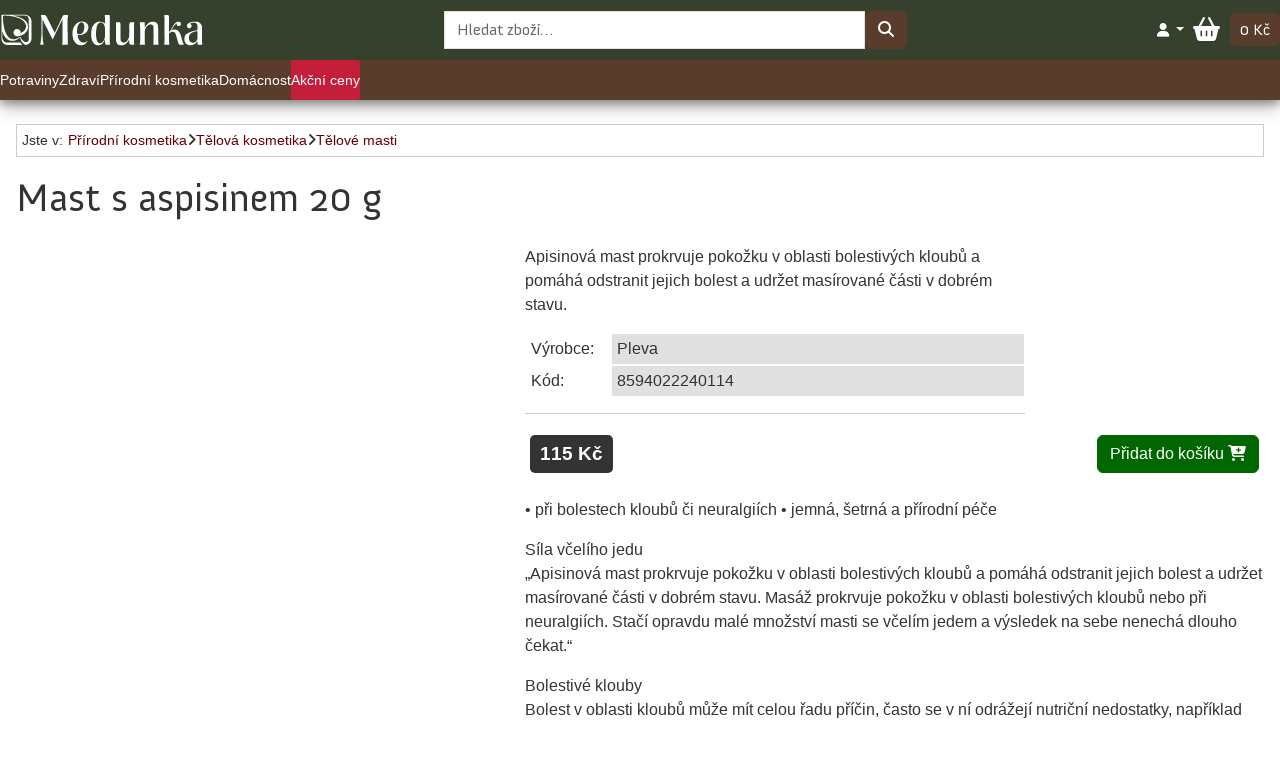

--- FILE ---
content_type: text/html; charset=utf-8
request_url: https://medunka.cz/eshop/produkt/2136-mast-s-aspisinem-20-g
body_size: 9688
content:
<!DOCTYPE html>
<html lang="cs">
<head>
    <script>
      window.dataLayer = window.dataLayer || [];
    </script>

    <meta charset="utf-8">
    <title>Mast s aspisinem 20 g – Medunka </title>
    <meta property="og:type" content="website" />
    <meta property="og:image" content="https://medunka.cz/images/products/2136/large.webp" />
    <meta property="og:description" content="Apisinová mast prokrvuje pokožku v oblasti bolestivých kloubů a pomáhá odstranit jejich bolest a udržet masírované části v dobrém stavu." />
    <meta name="description" content="Apisinová mast prokrvuje pokožku v oblasti bolestivých kloubů a pomáhá odstranit jejich bolest a udržet masírované části v dobrém stavu." />
    <meta property="og:url" content="https://medunka.cz/eshop/produkt/2136-mast-s-aspisinem-20-g" />
    <meta property="og:title" content="Mast s aspisinem 20 g – Medunka " />
    <meta property="fb:admins" content="100000591847299" />
    <meta property="fb:app_id" content="298439356911009" />

    <meta name="viewport" content="width=device-width, initial-scale=1">

    <meta
            name="keywords"
            content="medunka, zdravá výživa, praha 10, Kolovraty, Koření, Bylinky, Bylinné kapky, Čaje, Dědek kořenář, Včelí produkty,  med,  medovina, henna, henne, sladký polibek, stevia, vilcacora, Everest ayurveda, Grešík, Benkor, popov, salus, cannaderm, konopí, Potravinové doplňky, Zelené potraviny, Jílové produkty, EPAM, Tibetská medicína, Přírodní kosmetika, Ušní svíce, ecover, frosch, mýdlové ořechy, hlíva, rakytník, chlorella, spirulina, Biobavlna, síťovka, mošt, goji, brusinky, rozinky, ořechy, lékořice, solčanka, dětské, vincentka, zelený čaj, mýdla, třtinový, cukr, fruktoza, brahmi, ASHWAGANDHA, nakličovací miska, kittl, robi, suribachi, křupky, topvet, rosa canina, oskri, sušené ovoce, sušené plody, gemmoterapie, tofu, kozí výrobky, sojové výrobky, javorový sirup, rýžové jogurty, siváček, tempeh, sojanéza, tofunéza, tyčinky, sluneční brána, sonnentor, vanilka, zázvor"
    />

    <link rel="stylesheet" href="/dist/App.8b6aedbebb8ba5a3f797.css" type="text/css">

    <script defer type="text/javascript" src="/dist/App.c19b459c.js"></script>

    <link rel="apple-touch-icon" sizes="180x180" href="/apple-touch-icon.png">
    <link rel="icon" href="/favicon.svg">
    <link rel="manifest" href="/site.webmanifest">
    <link rel="mask-icon" href="/safari-pinned-tab.svg" color="#5bbad5">
    <meta name="msapplication-TileColor" content="#da532c">
    <meta name="theme-color" content="#ffffff">

    <script type="text/javascript" src="//ajax.googleapis.com/ajax/libs/jquery/1.7/jquery.min.js"></script>
    <script type="text/javascript" src="//ajax.googleapis.com/ajax/libs/jqueryui/1.8/jquery-ui.min.js"></script>

    <script type="text/javascript" src="/js/nette.ajax.js"></script>

    <script type="text/javascript" src="/js/basic.js"></script>
    <script type="text/javascript" src="/js/cartAdder.js"></script>
</head>

<body>
    <div class="top-navigation">
        <div class="top-navigation__content content-holder">
            <div class="logo-container">
                <button
                    class="mobile-nav-btn"
                    type="button"
                    id="js--nav-categories"
                    data-bs-toggle="dropdown"
                    aria-expanded="false"
                    aria-label="Menu"
                >
                    <i class="fa-solid fa-bars"></i>
                </button>
                <ul class="mobile-nav dropdown-menu" aria-labelledby="js--nav-categories">
<ul class="nav">
            <li class="nav-item nav-item--level-1">
                <div>
                    <a href="https://medunka.cz/eshop/29/potraviny"><span>Potraviny</span></a>

                    <ul>
            <li class="nav-item nav-item--level-2">
                    <span class="categories__image d-none d-lg-block">
                        <img src="/images/categories/44.webp" alt="Obiloviny a výrobky z nich" />
                    </span>
                <div>
                    <a href="https://medunka.cz/eshop/44/obiloviny-a-vyrobky-z-nich"><span>Obiloviny a výrobky z nich</span></a>

                    <ul>
            <li class="nav-item nav-item--level-3">
                <div>
                    <a href="https://medunka.cz/eshop/45/zrna"><span>Zrna</span></a>

                </div>
            </li>
            <li class="nav-item nav-item--level-3">
                <div>
                    <a href="https://medunka.cz/eshop/50/testoviny"><span>Těstoviny</span></a>

                </div>
            </li>
            <li class="nav-item nav-item--level-3">
                <div>
                    <a href="https://medunka.cz/eshop/49/ryze"><span>Rýže</span></a>

                </div>
            </li>
            <li class="nav-item nav-item--level-3">
                <div>
                    <a href="https://medunka.cz/eshop/46/mouky"><span>Mouky</span></a>

                </div>
            </li>
            <li class="nav-item nav-item--level-3">
                <div>
                    <a href="https://medunka.cz/eshop/47/vlocky-otruby-klicky"><span>Vločky, otruby, klíčky</span></a>

                </div>
            </li>
            <li class="nav-item nav-item--level-3">
                <div>
                    <a href="https://medunka.cz/eshop/51/kase"><span>Kaše</span></a>

                </div>
            </li>
            <li class="nav-item nav-item--level-3">
                <div>
                    <a href="https://medunka.cz/eshop/708/musli-a-granoly"><span>Musli a granoly</span></a>

                </div>
            </li>
                    </ul>
                </div>
            </li>
            <li class="nav-item nav-item--level-2">
                    <span class="categories__image d-none d-lg-block">
                        <img src="/images/categories/52.webp" alt="Luštěniny" />
                    </span>
                <div>
                    <a href="https://medunka.cz/eshop/52/lusteniny"><span>Luštěniny</span></a>

                    <ul>
            <li class="nav-item nav-item--level-3">
                <div>
                    <a href="https://medunka.cz/eshop/520/soja"><span>Sója</span></a>

                </div>
            </li>
            <li class="nav-item nav-item--level-3">
                <div>
                    <a href="https://medunka.cz/eshop/521/cocka"><span>Čočka</span></a>

                </div>
            </li>
            <li class="nav-item nav-item--level-3">
                <div>
                    <a href="https://medunka.cz/eshop/523/hrach"><span>Hrách</span></a>

                </div>
            </li>
            <li class="nav-item nav-item--level-3">
                <div>
                    <a href="https://medunka.cz/eshop/522/fazole"><span>Fazole</span></a>

                </div>
            </li>
            <li class="nav-item nav-item--level-3">
                <div>
                    <a href="https://medunka.cz/eshop/524/cizrna"><span>Cizrna</span></a>

                </div>
            </li>
            <li class="nav-item nav-item--level-3">
                <div>
                    <a href="https://medunka.cz/eshop/538/kukurice"><span>Kukuřice</span></a>

                </div>
            </li>
                    </ul>
                </div>
            </li>
            <li class="nav-item nav-item--level-2">
                    <span class="categories__image d-none d-lg-block">
                        <img src="/images/categories/58.webp" alt="Ochucovadla, koření, sojové omáčky" />
                    </span>
                <div>
                    <a href="https://medunka.cz/eshop/58/ochucovadla-koreni-sojove-omacky"><span>Ochucovadla, koření, sojové omáčky</span></a>

                    <ul>
            <li class="nav-item nav-item--level-3">
                <div>
                    <a href="https://medunka.cz/eshop/108/pripravky-k-nakladani-a-zavarovani"><span>Přípravky k nakládání a zavařování</span></a>

                </div>
            </li>
            <li class="nav-item nav-item--level-3">
                <div>
                    <a href="https://medunka.cz/eshop/89/bujony-a-drozdi"><span>Bujóny a droždí</span></a>

                </div>
            </li>
            <li class="nav-item nav-item--level-3">
                <div>
                    <a href="https://medunka.cz/eshop/57/olej-ocet"><span>Olej, Ocet</span></a>

                </div>
            </li>
            <li class="nav-item nav-item--level-3">
                <div>
                    <a href="https://medunka.cz/eshop/635/koreni"><span>Koření</span></a>

                </div>
            </li>
            <li class="nav-item nav-item--level-3">
                <div>
                    <a href="https://medunka.cz/eshop/91/sul"><span>Sůl</span></a>

                </div>
            </li>
            <li class="nav-item nav-item--level-3">
                <div>
                    <a href="https://medunka.cz/eshop/244/horcice-rajcatove-omacky-pyre"><span>Hořčice, rajčatové omáčky, pyré</span></a>

                </div>
            </li>
            <li class="nav-item nav-item--level-3">
                <div>
                    <a href="https://medunka.cz/eshop/186/shoyu-tamari"><span>Shoyu, tamari</span></a>

                </div>
            </li>
            <li class="nav-item nav-item--level-3">
                <div>
                    <a href="https://medunka.cz/eshop/595/miso"><span>Miso</span></a>

                </div>
            </li>
            <li class="nav-item nav-item--level-3">
                <div>
                    <a href="https://medunka.cz/eshop/596/umeboshi"><span>Umeboshi</span></a>

                </div>
            </li>
                    </ul>
                </div>
            </li>
            <li class="nav-item nav-item--level-2">
                    <span class="categories__image d-none d-lg-block">
                        <img src="/images/categories/132.webp" alt="Káva, kakao, karob, kávoviny" />
                    </span>
                <div>
                    <a href="https://medunka.cz/eshop/132/kava-kakao-karob-kavoviny"><span>Káva, kakao, karob, kávoviny</span></a>

                    <ul>
            <li class="nav-item nav-item--level-3">
                <div>
                    <a href="https://medunka.cz/eshop/138/kava"><span>Káva</span></a>

                </div>
            </li>
            <li class="nav-item nav-item--level-3">
                <div>
                    <a href="https://medunka.cz/eshop/133/kavoviny"><span>Kávoviny</span></a>

                </div>
            </li>
            <li class="nav-item nav-item--level-3">
                <div>
                    <a href="https://medunka.cz/eshop/75/kakao"><span>Kakao</span></a>

                </div>
            </li>
            <li class="nav-item nav-item--level-3">
                <div>
                    <a href="https://medunka.cz/eshop/597/karob"><span>Karob</span></a>

                </div>
            </li>
                    </ul>
                </div>
            </li>
            <li class="nav-item nav-item--level-2">
                    <span class="categories__image d-none d-lg-block">
                        <img src="/images/categories/53.webp" alt="Polotovary, směsi, polévky" />
                    </span>
                <div>
                    <a href="https://medunka.cz/eshop/53/polotovary-smesi-polevky"><span>Polotovary, směsi, polévky</span></a>

                    <ul>
            <li class="nav-item nav-item--level-3">
                <div>
                    <a href="https://medunka.cz/eshop/56/polevky"><span>Polévky</span></a>

                </div>
            </li>
            <li class="nav-item nav-item--level-3">
                <div>
                    <a href="https://medunka.cz/eshop/343/konzervovane-potraviny"><span>Konzervované potraviny</span></a>

                </div>
            </li>
            <li class="nav-item nav-item--level-3">
                <div>
                    <a href="https://medunka.cz/eshop/666/maso-susene"><span>Maso sušené</span></a>

                </div>
            </li>
            <li class="nav-item nav-item--level-3">
                <div>
                    <a href="https://medunka.cz/eshop/316/studene-omacky-catni"><span>Studené omáčky, Čatní</span></a>

                </div>
            </li>
            <li class="nav-item nav-item--level-3">
                <div>
                    <a href="https://medunka.cz/eshop/403/puding"><span>Puding</span></a>

                </div>
            </li>
            <li class="nav-item nav-item--level-3">
                <div>
                    <a href="https://medunka.cz/eshop/283/polotovary-a-smesi"><span>Polotovary a směsi</span></a>

                </div>
            </li>
            <li class="nav-item nav-item--level-3">
                <div>
                    <a href="https://medunka.cz/eshop/55/nahrazky-masa"><span>Náhražky masa</span></a>

                </div>
            </li>
                    </ul>
                </div>
            </li>
            <li class="nav-item nav-item--level-2">
                    <span class="categories__image d-none d-lg-block">
                        <img src="/images/categories/230.webp" alt="Pomázanky, paštiky, džemy" />
                    </span>
                <div>
                    <a href="https://medunka.cz/eshop/230/pomazanky-pastiky-dzemy"><span>Pomázanky, paštiky, džemy</span></a>

                    <ul>
            <li class="nav-item nav-item--level-3">
                <div>
                    <a href="https://medunka.cz/eshop/294/dzemy-sladke-pomazanky"><span>Džemy, sladké pomazánky</span></a>

                </div>
            </li>
            <li class="nav-item nav-item--level-3">
                <div>
                    <a href="https://medunka.cz/eshop/231/slane-pomazanky-a-pastiky"><span>Slané pomazánky a paštiky</span></a>

                </div>
            </li>
                    </ul>
                </div>
            </li>
            <li class="nav-item nav-item--level-2">
                    <span class="categories__image d-none d-lg-block">
                        <img src="/images/categories/90.webp" alt="Ingredience na vaření a pečení" />
                    </span>
                <div>
                    <a href="https://medunka.cz/eshop/90/ingredience-na-vareni-a-peceni"><span>Ingredience na vaření a pečení</span></a>

                    <ul>
            <li class="nav-item nav-item--level-3">
                <div>
                    <a href="https://medunka.cz/eshop/98/cukr-sirupy-a-sladidla"><span>Cukr, sirupy a sladidla</span></a>

                </div>
            </li>
            <li class="nav-item nav-item--level-3">
                <div>
                    <a href="https://medunka.cz/eshop/685/agar-kuzu"><span>Agar, Kuzu</span></a>

                </div>
            </li>
            <li class="nav-item nav-item--level-3">
                <div>
                    <a href="https://medunka.cz/eshop/686/drozdi-kypridla"><span>Droždí, Kypřidla</span></a>

                </div>
            </li>
                    </ul>
                </div>
            </li>
            <li class="nav-item nav-item--level-2">
                    <span class="categories__image d-none d-lg-block">
                        <img src="/images/categories/192.webp" alt="Pečivo" />
                    </span>
                <div>
                    <a href="https://medunka.cz/eshop/192/pecivo"><span>Pečivo</span></a>

                    <ul>
            <li class="nav-item nav-item--level-3">
                <div>
                    <a href="https://medunka.cz/eshop/541/pecivo-sladke"><span>Pečivo sladké</span></a>

                </div>
            </li>
            <li class="nav-item nav-item--level-3">
                <div>
                    <a href="https://medunka.cz/eshop/542/pecivo-trvanlive"><span>Pečivo trvanlivé</span></a>

                </div>
            </li>
            <li class="nav-item nav-item--level-3">
                <div>
                    <a href="https://medunka.cz/eshop/551/chleb"><span>Chléb</span></a>

                </div>
            </li>
                    </ul>
                </div>
            </li>
            <li class="nav-item nav-item--level-2">
                    <span class="categories__image d-none d-lg-block">
                        <img src="/images/categories/232.webp" alt="Pochutiny" />
                    </span>
                <div>
                    <a href="https://medunka.cz/eshop/232/pochutiny"><span>Pochutiny</span></a>

                    <ul>
            <li class="nav-item nav-item--level-3">
                <div>
                    <a href="https://medunka.cz/eshop/131/lupinky-krupky"><span>Lupínky, křupky</span></a>

                </div>
            </li>
            <li class="nav-item nav-item--level-3">
                <div>
                    <a href="https://medunka.cz/eshop/543/pochutiny-slane"><span>Pochutiny slané</span></a>

                </div>
            </li>
            <li class="nav-item nav-item--level-3">
                <div>
                    <a href="https://medunka.cz/eshop/185/ovocne-a-musli-tycinky"><span>Ovocné a musli tyčinky</span></a>

                </div>
            </li>
            <li class="nav-item nav-item--level-3">
                <div>
                    <a href="https://medunka.cz/eshop/450/lekorice"><span>Lékořice</span></a>

                </div>
            </li>
            <li class="nav-item nav-item--level-3">
                <div>
                    <a href="https://medunka.cz/eshop/171/susenky-piskoty"><span>Sušenky, piškoty</span></a>

                </div>
            </li>
            <li class="nav-item nav-item--level-3">
                <div>
                    <a href="https://medunka.cz/eshop/140/cokolada"><span>Čokoláda</span></a>

                </div>
            </li>
            <li class="nav-item nav-item--level-3">
                <div>
                    <a href="https://medunka.cz/eshop/114/chalva"><span>Chalva</span></a>

                </div>
            </li>
            <li class="nav-item nav-item--level-3">
                <div>
                    <a href="https://medunka.cz/eshop/72/bonbony-lizatka-zvykacky"><span>Bonbony, Lízátka, Žvýkačky</span></a>

                </div>
            </li>
                    </ul>
                </div>
            </li>
            <li class="nav-item nav-item--level-2">
                    <span class="categories__image d-none d-lg-block">
                        <img src="/images/categories/68.webp" alt="Oříšky, sušené plody, semena" />
                    </span>
                <div>
                    <a href="https://medunka.cz/eshop/68/orisky-susene-plody-semena"><span>Oříšky, sušené plody, semena</span></a>

                    <ul>
            <li class="nav-item nav-item--level-3">
                <div>
                    <a href="https://medunka.cz/eshop/70/susene-ovoce"><span>Sušené ovoce</span></a>

                </div>
            </li>
            <li class="nav-item nav-item--level-3">
                <div>
                    <a href="https://medunka.cz/eshop/661/mrazem-susene-ovoce"><span>Mrazem sušené ovoce</span></a>

                </div>
            </li>
            <li class="nav-item nav-item--level-3">
                <div>
                    <a href="https://medunka.cz/eshop/71/orechy-a-semena"><span>Ořechy a semena</span></a>

                </div>
            </li>
            <li class="nav-item nav-item--level-3">
                <div>
                    <a href="https://medunka.cz/eshop/266/susene-plody-s-polevou"><span>Sušené plody s polevou</span></a>

                </div>
            </li>
            <li class="nav-item nav-item--level-3">
                <div>
                    <a href="https://medunka.cz/eshop/648/seminka-k-naklicovani"><span>Semínka k nakličování</span></a>

                </div>
            </li>
            <li class="nav-item nav-item--level-3">
                <div>
                    <a href="https://medunka.cz/eshop/593/susene-houby"><span>Sušené houby</span></a>

                </div>
            </li>
            <li class="nav-item nav-item--level-3">
                <div>
                    <a href="https://medunka.cz/eshop/594/morske-rasy"><span>Mořské řasy</span></a>

                </div>
            </li>
                    </ul>
                </div>
            </li>
            <li class="nav-item nav-item--level-2">
                    <span class="categories__image d-none d-lg-block">
                        <img src="/images/categories/659.webp" alt="Proteiny" />
                    </span>
                <div>
                    <a href="https://medunka.cz/eshop/659/proteiny"><span>Proteiny</span></a>

                    <ul>
            <li class="nav-item nav-item--level-3">
                <div>
                    <a href="https://medunka.cz/eshop/660/proteinova-dieta"><span>Proteinová dieta</span></a>

                </div>
            </li>
            <li class="nav-item nav-item--level-3">
                <div>
                    <a href="https://medunka.cz/eshop/667/svacit-zdrave"><span>Svačit zdravě</span></a>

                </div>
            </li>
            <li class="nav-item nav-item--level-3">
                <div>
                    <a href="https://medunka.cz/eshop/673/protein-pro-sportovce"><span>Protein pro sportovce</span></a>

                </div>
            </li>
            <li class="nav-item nav-item--level-3">
                <div>
                    <a href="https://medunka.cz/eshop/714/proteiny-bez-prichute"><span>Proteiny bez příchutě</span></a>

                </div>
            </li>
                    </ul>
                </div>
            </li>
            <li class="nav-item nav-item--level-2">
                    <span class="categories__image d-none d-lg-block">
                        <img src="/images/categories/164.webp" alt="Rostlinné nápoje a smetany" />
                    </span>
                <div>
                    <a href="https://medunka.cz/eshop/164/rostlinne-napoje-a-smetany"><span>Rostlinné nápoje a smetany</span></a>

                    <ul>
            <li class="nav-item nav-item--level-3">
                <div>
                    <a href="https://medunka.cz/eshop/227/rostlinne-napoje-a-smetany-tekute"><span>Rostlinné nápoje a smetany tekuté</span></a>

                </div>
            </li>
            <li class="nav-item nav-item--level-3">
                <div>
                    <a href="https://medunka.cz/eshop/566/vegan-latte"><span>Vegan Latte</span></a>

                </div>
            </li>
            <li class="nav-item nav-item--level-3">
                <div>
                    <a href="https://medunka.cz/eshop/166/rostlinne-napoje-a-smetany-susene"><span>Rostlinné nápoje a smetany sušené</span></a>

                </div>
            </li>
            <li class="nav-item nav-item--level-3">
                <div>
                    <a href="https://medunka.cz/eshop/150/detske-pokracovaci-mleko"><span>Dětské pokračovací mléko</span></a>

                </div>
            </li>
                    </ul>
                </div>
            </li>
            <li class="nav-item nav-item--level-2">
                    <span class="categories__image d-none d-lg-block">
                        <img src="/images/categories/173.webp" alt="Chlazené" />
                    </span>
                <div>
                    <a href="https://medunka.cz/eshop/173/chlazene"><span>Chlazené</span></a>

                    <ul>
            <li class="nav-item nav-item--level-3">
                <div>
                    <a href="https://medunka.cz/eshop/174/kozi-vyrobky"><span>Kozí výrobky</span></a>

                </div>
            </li>
            <li class="nav-item nav-item--level-3">
                <div>
                    <a href="https://medunka.cz/eshop/265/tuky-rostlinne"><span>Tuky rostlinné</span></a>

                </div>
            </li>
            <li class="nav-item nav-item--level-3">
                <div>
                    <a href="https://medunka.cz/eshop/327/polotovary-hotove-pokrmy-rostlinne"><span>Polotovary, hotové pokrmy rostlinné</span></a>

                </div>
            </li>
            <li class="nav-item nav-item--level-3">
                <div>
                    <a href="https://medunka.cz/eshop/175/jogurty-dezerty-rostlinne"><span>Jogurty, dezerty rostlinné</span></a>

                </div>
            </li>
            <li class="nav-item nav-item--level-3">
                <div>
                    <a href="https://medunka.cz/eshop/534/zeli-kimchi-hummus"><span>Zelí, Kimchi, Hummus</span></a>

                </div>
            </li>
                    </ul>
                </div>
            </li>
            <li class="nav-item nav-item--level-2">
                    <span class="categories__image d-none d-lg-block">
                        <img src="/images/categories/95.webp" alt="Vody, nealko nápoje a koncentráty" />
                    </span>
                <div>
                    <a href="https://medunka.cz/eshop/95/vody-nealko-napoje-a-koncentraty"><span>Vody, nealko nápoje a koncentráty</span></a>

                    <ul>
            <li class="nav-item nav-item--level-3">
                <div>
                    <a href="https://medunka.cz/eshop/247/vody-mineralky"><span>Vody, minerálky</span></a>

                </div>
            </li>
            <li class="nav-item nav-item--level-3">
                <div>
                    <a href="https://medunka.cz/eshop/151/sirupy-koncentraty"><span>Sirupy, koncentráty</span></a>

                </div>
            </li>
            <li class="nav-item nav-item--level-3">
                <div>
                    <a href="https://medunka.cz/eshop/260/kombuchy"><span>Kombuchy</span></a>

                </div>
            </li>
                    </ul>
                </div>
            </li>
            <li class="nav-item nav-item--level-2">
                    <span class="categories__image d-none d-lg-block">
                        <img src="/images/categories/31.webp" alt="Čaje" />
                    </span>
                <div>
                    <a href="https://medunka.cz/eshop/31/caje"><span>Čaje</span></a>

                    <ul>
            <li class="nav-item nav-item--level-3">
                <div>
                    <a href="https://medunka.cz/eshop/287/ovocne-caje"><span>Ovocné čaje</span></a>

                </div>
            </li>
            <li class="nav-item nav-item--level-3">
                <div>
                    <a href="https://medunka.cz/eshop/350/cerne-caje"><span>Černé čaje</span></a>

                </div>
            </li>
            <li class="nav-item nav-item--level-3">
                <div>
                    <a href="https://medunka.cz/eshop/369/rooibos-caje"><span>Rooibos čaje</span></a>

                </div>
            </li>
            <li class="nav-item nav-item--level-3">
                <div>
                    <a href="https://medunka.cz/eshop/349/zelene-a-bile-caje"><span>Zelené a bílé čaje</span></a>

                </div>
            </li>
            <li class="nav-item nav-item--level-3">
                <div>
                    <a href="https://medunka.cz/eshop/491/ledove-caje"><span>Ledové čaje</span></a>

                </div>
            </li>
            <li class="nav-item nav-item--level-3">
                <div>
                    <a href="https://medunka.cz/eshop/348/caje-necaje"><span>Čaje nečaje</span></a>

                </div>
            </li>
            <li class="nav-item nav-item--level-3">
                <div>
                    <a href="https://medunka.cz/eshop/290/jednodruhove-byliny"><span>Jednodruhové byliny</span></a>

                </div>
            </li>
            <li class="nav-item nav-item--level-3">
                <div>
                    <a href="https://medunka.cz/eshop/63/ajurveda"><span>Ajurvéda</span></a>

                </div>
            </li>
            <li class="nav-item nav-item--level-3">
                <div>
                    <a href="https://medunka.cz/eshop/202/bylinne-caje"><span>Bylinné čaje</span></a>

                </div>
            </li>
            <li class="nav-item nav-item--level-3">
                <div>
                    <a href="https://medunka.cz/eshop/468/dalsi"><span>Další</span></a>

                </div>
            </li>
            <li class="nav-item nav-item--level-3">
                <div>
                    <a href="https://medunka.cz/eshop/443/pro-deti-a-maminky"><span>Pro děti a maminky</span></a>

                </div>
            </li>
                    </ul>
                </div>
            </li>
            <li class="nav-item nav-item--level-2">
                    <span class="categories__image d-none d-lg-block">
                        <img src="/images/categories/533.webp" alt="Víno, lihoviny, medovina" />
                    </span>
                <div>
                    <a href="https://medunka.cz/eshop/533/vino-lihoviny-medovina"><span>Víno, lihoviny, medovina</span></a>

                    <ul>
            <li class="nav-item nav-item--level-3">
                <div>
                    <a href="https://medunka.cz/eshop/309/vino"><span>Víno</span></a>

                </div>
            </li>
            <li class="nav-item nav-item--level-3">
                <div>
                    <a href="https://medunka.cz/eshop/425/lihoviny"><span>Lihoviny</span></a>

                </div>
            </li>
            <li class="nav-item nav-item--level-3">
                <div>
                    <a href="https://medunka.cz/eshop/122/medovina"><span>Medovina</span></a>

                </div>
            </li>
                    </ul>
                </div>
            </li>
                    </ul>
                </div>
            </li>
            <li class="nav-item nav-item--level-1">
                <div>
                    <a href="https://medunka.cz/eshop/557/zdravi"><span>Zdraví</span></a>

                    <ul>
            <li class="nav-item nav-item--level-2">
                    <span class="categories__image d-none d-lg-block">
                        <img src="/images/categories/30.webp" alt="Doplňky stravy" />
                    </span>
                <div>
                    <a href="https://medunka.cz/eshop/30/doplnky-stravy"><span>Doplňky stravy</span></a>

                    <ul>
            <li class="nav-item nav-item--level-3">
                <div>
                    <a href="https://medunka.cz/eshop/201/bylinne-tinktury"><span>Bylinné, tinktury</span></a>

                </div>
            </li>
            <li class="nav-item nav-item--level-3">
                <div>
                    <a href="https://medunka.cz/eshop/102/colostrum"><span>Colostrum</span></a>

                </div>
            </li>
            <li class="nav-item nav-item--level-3">
                <div>
                    <a href="https://medunka.cz/eshop/246/ajurvedske-doplnky-stravy"><span>Ajurvédské doplňky stravy</span></a>

                </div>
            </li>
            <li class="nav-item nav-item--level-3">
                <div>
                    <a href="https://medunka.cz/eshop/329/bylinne-sirupy"><span>Bylinné sirupy</span></a>

                </div>
            </li>
            <li class="nav-item nav-item--level-3">
                <div>
                    <a href="https://medunka.cz/eshop/475/ajurvedske-elixiry"><span>Ájurvédské elixíry</span></a>

                </div>
            </li>
            <li class="nav-item nav-item--level-3">
                <div>
                    <a href="https://medunka.cz/eshop/669/homeopatie-akademie-klasicke-homeopatie"><span>Homeopatie (Akademie klasické homeopatie)</span></a>

                </div>
            </li>
            <li class="nav-item nav-item--level-3">
                <div>
                    <a href="https://medunka.cz/eshop/675/houby"><span>Houby</span></a>

                </div>
            </li>
            <li class="nav-item nav-item--level-3">
                <div>
                    <a href="https://medunka.cz/eshop/284/cinska-medicina"><span>Čínská medicína</span></a>

                </div>
            </li>
            <li class="nav-item nav-item--level-3">
                <div>
                    <a href="https://medunka.cz/eshop/134/zelene-potraviny"><span>Zelené potraviny</span></a>

                </div>
            </li>
            <li class="nav-item nav-item--level-3">
                <div>
                    <a href="https://medunka.cz/eshop/517/terezia-company"><span>Terezia Company</span></a>

                </div>
            </li>
            <li class="nav-item nav-item--level-3">
                <div>
                    <a href="https://medunka.cz/eshop/184/psyllium-vlaknina"><span>Psyllium, vláknina</span></a>

                </div>
            </li>
            <li class="nav-item nav-item--level-3">
                <div>
                    <a href="https://medunka.cz/eshop/251/zeleny-jil-enterosgel-kremelina"><span>Zelený jíl, Enterosgel, Křemelina</span></a>

                </div>
            </li>
            <li class="nav-item nav-item--level-3">
                <div>
                    <a href="https://medunka.cz/eshop/647/probiotika-prebiotika"><span>Probiotika, prebiotika</span></a>

                </div>
            </li>
            <li class="nav-item nav-item--level-3">
                <div>
                    <a href="https://medunka.cz/eshop/170/prirodni-kapsle-vitaminy-mineraly"><span>Přírodní kapsle, vitamíny, minerály</span></a>

                </div>
            </li>
            <li class="nav-item nav-item--level-3">
                <div>
                    <a href="https://medunka.cz/eshop/655/pro-deti"><span>Pro děti</span></a>

                </div>
            </li>
                    </ul>
                </div>
            </li>
            <li class="nav-item nav-item--level-2">
                    <span class="categories__image d-none d-lg-block">
                        <img src="/images/categories/34.webp" alt="Zdravotní potřeby" />
                    </span>
                <div>
                    <a href="https://medunka.cz/eshop/34/zdravotni-potreby"><span>Zdravotní potřeby</span></a>

                    <ul>
            <li class="nav-item nav-item--level-3">
                <div>
                    <a href="https://medunka.cz/eshop/489/derovane-bryle-trener-oci"><span>Děrované brýle - Trenér očí</span></a>

                </div>
            </li>
            <li class="nav-item nav-item--level-3">
                <div>
                    <a href="https://medunka.cz/eshop/499/paipo"><span>Paipo</span></a>

                </div>
            </li>
            <li class="nav-item nav-item--level-3">
                <div>
                    <a href="https://medunka.cz/eshop/658/maderoterapie"><span>Maderoterapie</span></a>

                </div>
            </li>
            <li class="nav-item nav-item--level-3">
                <div>
                    <a href="https://medunka.cz/eshop/487/antivirove-nanosatky-a-nanorousky"><span>Antivirové nanošátky a nanoroušky</span></a>

                </div>
            </li>
                    </ul>
                </div>
            </li>
            <li class="nav-item nav-item--level-2">
                    <span class="categories__image d-none d-lg-block">
                        <img src="/images/categories/496.webp" alt="Ústní hygiena" />
                    </span>
                <div>
                    <a href="https://medunka.cz/eshop/496/ustni-hygiena"><span>Ústní hygiena</span></a>

                    <ul>
            <li class="nav-item nav-item--level-3">
                <div>
                    <a href="https://medunka.cz/eshop/158/zubni-pasty"><span>Zubní pasty</span></a>

                </div>
            </li>
            <li class="nav-item nav-item--level-3">
                <div>
                    <a href="https://medunka.cz/eshop/519/ustni-vody"><span>Ústní vody</span></a>

                </div>
            </li>
            <li class="nav-item nav-item--level-3">
                <div>
                    <a href="https://medunka.cz/eshop/152/zubni-kartacky-skrabka-na-jazyk"><span>Zubní kartáčky, škrabka na jazyk</span></a>

                </div>
            </li>
            <li class="nav-item nav-item--level-3">
                <div>
                    <a href="https://medunka.cz/eshop/607/ustni-spreje"><span>Ústní spreje</span></a>

                </div>
            </li>
                    </ul>
                </div>
            </li>
            <li class="nav-item nav-item--level-2">
                    <span class="categories__image d-none d-lg-block">
                        <img src="/images/categories/482.webp" alt="Pro vnější použití" />
                    </span>
                <div>
                    <a href="https://medunka.cz/eshop/482/pro-vnejsi-pouziti"><span>Pro vnější použití</span></a>

                </div>
            </li>
            <li class="nav-item nav-item--level-2">
                    <span class="categories__image d-none d-lg-block">
                        <img src="/images/categories/720.webp" alt="Inhalační kyslík" />
                    </span>
                <div>
                    <a href="https://medunka.cz/eshop/720/inhalacni-kyslik"><span>Inhalační kyslík</span></a>

                </div>
            </li>
                    </ul>
                </div>
            </li>
            <li class="nav-item nav-item--active nav-item--level-1">
                <div>
                    <a href="https://medunka.cz/eshop/33/prirodni-kosmetika"><span>Přírodní kosmetika</span></a>

                    <ul>
            <li class="nav-item nav-item--level-2">
                    <span class="categories__image d-none d-lg-block">
                        <img src="/images/categories/214.webp" alt="Vlasová kosmetika" />
                    </span>
                <div>
                    <a href="https://medunka.cz/eshop/214/vlasova-kosmetika"><span>Vlasová kosmetika</span></a>

                    <ul>
            <li class="nav-item nav-item--level-3">
                <div>
                    <a href="https://medunka.cz/eshop/510/sampony"><span>Šampony</span></a>

                </div>
            </li>
            <li class="nav-item nav-item--level-3">
                <div>
                    <a href="https://medunka.cz/eshop/562/kondicionery"><span>Kondicionéry</span></a>

                </div>
            </li>
            <li class="nav-item nav-item--level-3">
                <div>
                    <a href="https://medunka.cz/eshop/305/vlasove-oleje"><span>Vlasové oleje</span></a>

                </div>
            </li>
            <li class="nav-item nav-item--level-3">
                <div>
                    <a href="https://medunka.cz/eshop/656/masky-na-vlasy"><span>Masky na vlasy</span></a>

                </div>
            </li>
            <li class="nav-item nav-item--level-3">
                <div>
                    <a href="https://medunka.cz/eshop/375/vlasovy-styling"><span>Vlasový styling</span></a>

                </div>
            </li>
            <li class="nav-item nav-item--level-3">
                <div>
                    <a href="https://medunka.cz/eshop/493/ostatni"><span>Ostatní</span></a>

                </div>
            </li>
            <li class="nav-item nav-item--level-3">
                <div>
                    <a href="https://medunka.cz/eshop/563/prirodni-barvy-na-vlasy"><span>Přírodní barvy na vlasy</span></a>

                </div>
            </li>
            <li class="nav-item nav-item--level-3">
                <div>
                    <a href="https://medunka.cz/eshop/537/pro-muze"><span>Pro muže</span></a>

                </div>
            </li>
            <li class="nav-item nav-item--level-3">
                <div>
                    <a href="https://medunka.cz/eshop/509/problematicka-pokozka"><span>Problematická pokožka</span></a>

                </div>
            </li>
                    </ul>
                </div>
            </li>
            <li class="nav-item nav-item--level-2">
                    <span class="categories__image d-none d-lg-block">
                        <img src="/images/categories/559.webp" alt="Pleťová kosmetika" />
                    </span>
                <div>
                    <a href="https://medunka.cz/eshop/559/pletova-kosmetika"><span>Pleťová kosmetika</span></a>

                    <ul>
            <li class="nav-item nav-item--level-3">
                <div>
                    <a href="https://medunka.cz/eshop/389/odlicovani-cisteni-pleti"><span>Odličování, čištění pleti</span></a>

                </div>
            </li>
            <li class="nav-item nav-item--level-3">
                <div>
                    <a href="https://medunka.cz/eshop/649/akne"><span>Akne</span></a>

                </div>
            </li>
            <li class="nav-item nav-item--level-3">
                <div>
                    <a href="https://medunka.cz/eshop/248/pletove-oleje"><span>Pleťové oleje</span></a>

                </div>
            </li>
            <li class="nav-item nav-item--level-3">
                <div>
                    <a href="https://medunka.cz/eshop/514/kremova-masla-karite"><span>Krémová másla, Karité</span></a>

                </div>
            </li>
            <li class="nav-item nav-item--level-3">
                <div>
                    <a href="https://medunka.cz/eshop/439/kvetinove-a-pletove-vody"><span>Květinové a pleťové vody</span></a>

                </div>
            </li>
            <li class="nav-item nav-item--level-3">
                <div>
                    <a href="https://medunka.cz/eshop/495/kremy-sera-peeling"><span>Krémy, séra, peeling</span></a>

                </div>
            </li>
            <li class="nav-item nav-item--level-3">
                <div>
                    <a href="https://medunka.cz/eshop/431/pece-o-rty-a-rasy"><span>Péče o rty a řasy</span></a>

                </div>
            </li>
            <li class="nav-item nav-item--level-3">
                <div>
                    <a href="https://medunka.cz/eshop/409/opalovaci-kosmetika"><span>Opalovací kosmetika</span></a>

                </div>
            </li>
                    </ul>
                </div>
            </li>
            <li class="nav-item nav-item--level-2">
                    <span class="categories__image d-none d-lg-block">
                        <img src="/images/categories/318.webp" alt="Rostlinné oleje" />
                    </span>
                <div>
                    <a href="https://medunka.cz/eshop/318/rostlinne-oleje"><span>Rostlinné oleje</span></a>

                </div>
            </li>
            <li class="nav-item nav-item--level-2">
                    <span class="categories__image d-none d-lg-block">
                        <img src="/images/categories/370.webp" alt="Koloidní stříbro" />
                    </span>
                <div>
                    <a href="https://medunka.cz/eshop/370/koloidni-stribro"><span>Koloidní stříbro</span></a>

                </div>
            </li>
            <li class="nav-item nav-item--active nav-item--level-2">
                    <span class="categories__image d-none d-lg-block">
                        <img src="/images/categories/561.webp" alt="Tělová kosmetika" />
                    </span>
                <div>
                    <a href="https://medunka.cz/eshop/561/telova-kosmetika"><span>Tělová kosmetika</span></a>

                    <ul>
            <li class="nav-item nav-item--level-3">
                <div>
                    <a href="https://medunka.cz/eshop/199/telove-kremy-a-masla"><span>Tělové krémy a másla</span></a>

                </div>
            </li>
            <li class="nav-item nav-item--level-3">
                <div>
                    <a href="https://medunka.cz/eshop/548/nosni-kapky-a-oleje"><span>Nosní kapky a oleje</span></a>

                </div>
            </li>
            <li class="nav-item nav-item--active nav-item--level-3">
                <div>
                    <a href="https://medunka.cz/eshop/200/telove-masti"><span>Tělové masti</span></a>

                </div>
            </li>
            <li class="nav-item nav-item--level-3">
                <div>
                    <a href="https://medunka.cz/eshop/345/telove-a-masazni-oleje-a-gely"><span>Tělové a masážní oleje a gely</span></a>

                </div>
            </li>
            <li class="nav-item nav-item--level-3">
                <div>
                    <a href="https://medunka.cz/eshop/676/masazni-svicky"><span>Masážní svíčky</span></a>

                </div>
            </li>
            <li class="nav-item nav-item--level-3">
                <div>
                    <a href="https://medunka.cz/eshop/650/sprchove-gely-a-peny-do-koupele"><span>Sprchové gely a pěny do koupele</span></a>

                </div>
            </li>
            <li class="nav-item nav-item--level-3">
                <div>
                    <a href="https://medunka.cz/eshop/118/prirodni-mydla"><span>Přírodní mýdla</span></a>

                </div>
            </li>
            <li class="nav-item nav-item--level-3">
                <div>
                    <a href="https://medunka.cz/eshop/540/intimni-hygiena"><span>Intimní hygiena</span></a>

                </div>
            </li>
            <li class="nav-item nav-item--level-3">
                <div>
                    <a href="https://medunka.cz/eshop/123/deodoranty"><span>Deodoranty</span></a>

                </div>
            </li>
            <li class="nav-item nav-item--level-3">
                <div>
                    <a href="https://medunka.cz/eshop/381/saloos-aroma-roll-on"><span>Saloos Aroma roll-on</span></a>

                </div>
            </li>
            <li class="nav-item nav-item--level-3">
                <div>
                    <a href="https://medunka.cz/eshop/516/pece-o-ruce-a-nohy"><span>Péče o ruce a nohy</span></a>

                </div>
            </li>
                    </ul>
                </div>
            </li>
            <li class="nav-item nav-item--level-2">
                    <span class="categories__image d-none d-lg-block">
                        <img src="/images/categories/372.webp" alt="BlueCap (atopický ekzém)" />
                    </span>
                <div>
                    <a href="https://medunka.cz/eshop/372/bluecap-atopicky-ekzem"><span>BlueCap (atopický ekzém)</span></a>

                </div>
            </li>
            <li class="nav-item nav-item--level-2">
                    <span class="categories__image d-none d-lg-block">
                        <img src="/images/categories/315.webp" alt="Pro děti" />
                    </span>
                <div>
                    <a href="https://medunka.cz/eshop/315/pro-deti"><span>Pro děti</span></a>

                </div>
            </li>
            <li class="nav-item nav-item--level-2">
                    <span class="categories__image d-none d-lg-block">
                        <img src="/images/categories/411.webp" alt="Pro muže" />
                    </span>
                <div>
                    <a href="https://medunka.cz/eshop/411/pro-muze"><span>Pro muže</span></a>

                </div>
            </li>
            <li class="nav-item nav-item--level-2">
                    <span class="categories__image d-none d-lg-block">
                        <img src="/images/categories/640.webp" alt="Spreje do přírody" />
                    </span>
                <div>
                    <a href="https://medunka.cz/eshop/640/spreje-do-prirody"><span>Spreje do přírody</span></a>

                </div>
            </li>
            <li class="nav-item nav-item--level-2">
                    <span class="categories__image d-none d-lg-block">
                        <img src="/images/categories/444.webp" alt="Další" />
                    </span>
                <div>
                    <a href="https://medunka.cz/eshop/444/dalsi"><span>Další</span></a>

                </div>
            </li>
                    </ul>
                </div>
            </li>
            <li class="nav-item nav-item--level-1">
                <div>
                    <a href="https://medunka.cz/eshop/32/domacnost"><span>Domácnost</span></a>

                    <ul>
            <li class="nav-item nav-item--level-2">
                    <span class="categories__image d-none d-lg-block">
                        <img src="/images/categories/555.webp" alt="Aromaterapie" />
                    </span>
                <div>
                    <a href="https://medunka.cz/eshop/555/aromaterapie"><span>Aromaterapie</span></a>

                    <ul>
            <li class="nav-item nav-item--level-3">
                <div>
                    <a href="https://medunka.cz/eshop/43/vonne-tycky"><span>Vonné tyčky</span></a>

                </div>
            </li>
            <li class="nav-item nav-item--level-3">
                <div>
                    <a href="https://medunka.cz/eshop/382/prirodni-osvezovace-vzduchu"><span>Přírodní osvěžovače vzduchu</span></a>

                </div>
            </li>
            <li class="nav-item nav-item--level-3">
                <div>
                    <a href="https://medunka.cz/eshop/391/silice"><span>Silice</span></a>

                </div>
            </li>
            <li class="nav-item nav-item--level-3">
                <div>
                    <a href="https://medunka.cz/eshop/677/inhalacni-tycinky"><span>Inhalační tyčinky</span></a>

                </div>
            </li>
                    </ul>
                </div>
            </li>
            <li class="nav-item nav-item--level-2">
                    <span class="categories__image d-none d-lg-block">
                        <img src="/images/categories/211.webp" alt="Zdravá lahev, Eko obaly na svačiny" />
                    </span>
                <div>
                    <a href="https://medunka.cz/eshop/211/zdrava-lahev-eko-obaly-na-svaciny"><span>Zdravá lahev, Eko obaly na svačiny</span></a>

                    <ul>
            <li class="nav-item nav-item--level-3">
                <div>
                    <a href="https://medunka.cz/eshop/207/zdrava-lahev"><span>Zdravá lahev</span></a>

                </div>
            </li>
            <li class="nav-item nav-item--level-3">
                <div>
                    <a href="https://medunka.cz/eshop/470/zdrava-svaca-svacinove-boxy"><span>Zdravá sváča - svačinové boxy</span></a>

                </div>
            </li>
                    </ul>
                </div>
            </li>
            <li class="nav-item nav-item--level-2">
                    <span class="categories__image d-none d-lg-block">
                        <img src="/images/categories/556.webp" alt="Ekologická domácnost" />
                    </span>
                <div>
                    <a href="https://medunka.cz/eshop/556/ekologicka-domacnost"><span>Ekologická domácnost</span></a>

                    <ul>
            <li class="nav-item nav-item--level-3">
                <div>
                    <a href="https://medunka.cz/eshop/35/univerzalni-uklidove-prostredky"><span>Univerzální úklidové prostředky</span></a>

                </div>
            </li>
            <li class="nav-item nav-item--level-3">
                <div>
                    <a href="https://medunka.cz/eshop/36/pripravky-na-myti-nadobi"><span>Přípravky na mytí nádobí</span></a>

                </div>
            </li>
            <li class="nav-item nav-item--level-3">
                <div>
                    <a href="https://medunka.cz/eshop/37/pripravky-na-prani"><span>Přípravky na praní</span></a>

                </div>
            </li>
                    </ul>
                </div>
            </li>
            <li class="nav-item nav-item--level-2">
                    <span class="categories__image d-none d-lg-block">
                        <img src="/images/categories/674.webp" alt="Termosky, hrnky" />
                    </span>
                <div>
                    <a href="https://medunka.cz/eshop/674/termosky-hrnky"><span>Termosky, hrnky</span></a>

                </div>
            </li>
            <li class="nav-item nav-item--level-2">
                    <span class="categories__image d-none d-lg-block">
                        <img src="/images/categories/115.webp" alt="Kuchyňské náčiní" />
                    </span>
                <div>
                    <a href="https://medunka.cz/eshop/115/kuchynske-nacini"><span>Kuchyňské náčiní</span></a>

                </div>
            </li>
            <li class="nav-item nav-item--level-2">
                    <span class="categories__image d-none d-lg-block">
                        <img src="/images/categories/716.webp" alt="Nezařazené" />
                    </span>
                <div>
                    <a href="https://medunka.cz/eshop/716/nezarazene"><span>Nezařazené</span></a>

                </div>
            </li>
                    </ul>
                </div>
            </li>
            <li class="nav-item nav-item--level-1">
                <div>
                    <a href="https://medunka.cz/eshop/155/akcni-ceny"><span>Akční ceny</span></a>

                </div>
            </li>
</ul>
                </ul>

                <div class="logo">
                    <a href="/">
                        <img class="logo-desktop" alt="Medunka" src="/images/logo.svg" />
                        <img class="logo-mobile" alt="Medunka" src="/images/logo-small.svg" />
                    </a>
                </div>
            </div>

            <div class="search">
                <form action="/eshop/produkt/2136-mast-s-aspisinem-20-g" method="post" id="frm-searchForm">
                    <div class="flex">
                        <div
                            data-react-component="Search"
                            data-react-props='{"baseUrl": "https://medunka.cz", "link": "/search/query"}'
                            class="search-container flex-1"
                        >
                            <input type="text" name="query" placeholder="Hledat zboží…" id="frm-searchForm-query" class="search-input">
                        </div>
                        <button class="search-btn" type="submit">
                            <i class="fa fa-search" title="Hledat"></i>
                        </button>
                    </div>
                <input type="hidden" name="_do" value="searchForm-submit"></form>

            </div>

            <div class="nav-container">
                <div class="user">
                        <a
                            class="user-dropdown-btn"
                            href="#"
                            role="button"
                            id="dropdownMenuLink"
                            data-bs-toggle="dropdown"
                            aria-expanded="false"
                            aria-label="Uživatel"
                        >
                            <i class="fa-solid fa-user"></i>
                        </a>

                        <ul class="mobile-nav dropdown-menu dropdown-menu-end" aria-labelledby="dropdownMenuLink">
                            <li><a href="/uzivatel/prihlaseni" class="dropdown-item-styled">Přihlásit</a></li>
                            <li><a href="/uzivatel/registrace" class="dropdown-item-styled">Registrovat</a></li>
                        </ul>
                </div>

<div class="cart-widget">
    <div id="ajax-spinner"><i class="fa-solid fa-spin fa-circle-notch"></i></div>
    <div id="snippet-cart-cart">
        <a title="košík: 0 Kč" href="/eshop/kosik/">
            <div class="cart_icon">
                <i class="fa-solid fa-shopping-basket"></i>
            </div>

            <div>
                <span title="košík: 0 Kč" class="price" href="/eshop/kosik/">
                    0 Kč
                </span>
            </div>
        </a>
    </div>
</div>
            </div>
        </div>
    </div>
    <div class="categories">
        <div class="content-holder">
<ul class="nav">
            <li class="nav-item nav-item--level-1">
                <div>
                    <a href="https://medunka.cz/eshop/29/potraviny"><span>Potraviny</span></a>

                    <ul>
            <li class="nav-item nav-item--level-2">
                    <span class="categories__image d-none d-lg-block">
                        <img src="/images/categories/44.webp" alt="Obiloviny a výrobky z nich" />
                    </span>
                <div>
                    <a href="https://medunka.cz/eshop/44/obiloviny-a-vyrobky-z-nich"><span>Obiloviny a výrobky z nich</span></a>

                    <ul>
            <li class="nav-item nav-item--level-3">
                <div>
                    <a href="https://medunka.cz/eshop/45/zrna"><span>Zrna</span></a>

                </div>
            </li>
            <li class="nav-item nav-item--level-3">
                <div>
                    <a href="https://medunka.cz/eshop/50/testoviny"><span>Těstoviny</span></a>

                </div>
            </li>
            <li class="nav-item nav-item--level-3">
                <div>
                    <a href="https://medunka.cz/eshop/49/ryze"><span>Rýže</span></a>

                </div>
            </li>
            <li class="nav-item nav-item--level-3">
                <div>
                    <a href="https://medunka.cz/eshop/46/mouky"><span>Mouky</span></a>

                </div>
            </li>
            <li class="nav-item nav-item--level-3">
                <div>
                    <a href="https://medunka.cz/eshop/47/vlocky-otruby-klicky"><span>Vločky, otruby, klíčky</span></a>

                </div>
            </li>
            <li class="nav-item nav-item--level-3">
                <div>
                    <a href="https://medunka.cz/eshop/51/kase"><span>Kaše</span></a>

                </div>
            </li>
            <li class="nav-item nav-item--level-3">
                <div>
                    <a href="https://medunka.cz/eshop/708/musli-a-granoly"><span>Musli a granoly</span></a>

                </div>
            </li>
                    </ul>
                </div>
            </li>
            <li class="nav-item nav-item--level-2">
                    <span class="categories__image d-none d-lg-block">
                        <img src="/images/categories/52.webp" alt="Luštěniny" />
                    </span>
                <div>
                    <a href="https://medunka.cz/eshop/52/lusteniny"><span>Luštěniny</span></a>

                    <ul>
            <li class="nav-item nav-item--level-3">
                <div>
                    <a href="https://medunka.cz/eshop/520/soja"><span>Sója</span></a>

                </div>
            </li>
            <li class="nav-item nav-item--level-3">
                <div>
                    <a href="https://medunka.cz/eshop/521/cocka"><span>Čočka</span></a>

                </div>
            </li>
            <li class="nav-item nav-item--level-3">
                <div>
                    <a href="https://medunka.cz/eshop/523/hrach"><span>Hrách</span></a>

                </div>
            </li>
            <li class="nav-item nav-item--level-3">
                <div>
                    <a href="https://medunka.cz/eshop/522/fazole"><span>Fazole</span></a>

                </div>
            </li>
            <li class="nav-item nav-item--level-3">
                <div>
                    <a href="https://medunka.cz/eshop/524/cizrna"><span>Cizrna</span></a>

                </div>
            </li>
            <li class="nav-item nav-item--level-3">
                <div>
                    <a href="https://medunka.cz/eshop/538/kukurice"><span>Kukuřice</span></a>

                </div>
            </li>
                    </ul>
                </div>
            </li>
            <li class="nav-item nav-item--level-2">
                    <span class="categories__image d-none d-lg-block">
                        <img src="/images/categories/58.webp" alt="Ochucovadla, koření, sojové omáčky" />
                    </span>
                <div>
                    <a href="https://medunka.cz/eshop/58/ochucovadla-koreni-sojove-omacky"><span>Ochucovadla, koření, sojové omáčky</span></a>

                    <ul>
            <li class="nav-item nav-item--level-3">
                <div>
                    <a href="https://medunka.cz/eshop/108/pripravky-k-nakladani-a-zavarovani"><span>Přípravky k nakládání a zavařování</span></a>

                </div>
            </li>
            <li class="nav-item nav-item--level-3">
                <div>
                    <a href="https://medunka.cz/eshop/89/bujony-a-drozdi"><span>Bujóny a droždí</span></a>

                </div>
            </li>
            <li class="nav-item nav-item--level-3">
                <div>
                    <a href="https://medunka.cz/eshop/57/olej-ocet"><span>Olej, Ocet</span></a>

                </div>
            </li>
            <li class="nav-item nav-item--level-3">
                <div>
                    <a href="https://medunka.cz/eshop/635/koreni"><span>Koření</span></a>

                </div>
            </li>
            <li class="nav-item nav-item--level-3">
                <div>
                    <a href="https://medunka.cz/eshop/91/sul"><span>Sůl</span></a>

                </div>
            </li>
            <li class="nav-item nav-item--level-3">
                <div>
                    <a href="https://medunka.cz/eshop/244/horcice-rajcatove-omacky-pyre"><span>Hořčice, rajčatové omáčky, pyré</span></a>

                </div>
            </li>
            <li class="nav-item nav-item--level-3">
                <div>
                    <a href="https://medunka.cz/eshop/186/shoyu-tamari"><span>Shoyu, tamari</span></a>

                </div>
            </li>
            <li class="nav-item nav-item--level-3">
                <div>
                    <a href="https://medunka.cz/eshop/595/miso"><span>Miso</span></a>

                </div>
            </li>
            <li class="nav-item nav-item--level-3">
                <div>
                    <a href="https://medunka.cz/eshop/596/umeboshi"><span>Umeboshi</span></a>

                </div>
            </li>
                    </ul>
                </div>
            </li>
            <li class="nav-item nav-item--level-2">
                    <span class="categories__image d-none d-lg-block">
                        <img src="/images/categories/132.webp" alt="Káva, kakao, karob, kávoviny" />
                    </span>
                <div>
                    <a href="https://medunka.cz/eshop/132/kava-kakao-karob-kavoviny"><span>Káva, kakao, karob, kávoviny</span></a>

                    <ul>
            <li class="nav-item nav-item--level-3">
                <div>
                    <a href="https://medunka.cz/eshop/138/kava"><span>Káva</span></a>

                </div>
            </li>
            <li class="nav-item nav-item--level-3">
                <div>
                    <a href="https://medunka.cz/eshop/133/kavoviny"><span>Kávoviny</span></a>

                </div>
            </li>
            <li class="nav-item nav-item--level-3">
                <div>
                    <a href="https://medunka.cz/eshop/75/kakao"><span>Kakao</span></a>

                </div>
            </li>
            <li class="nav-item nav-item--level-3">
                <div>
                    <a href="https://medunka.cz/eshop/597/karob"><span>Karob</span></a>

                </div>
            </li>
                    </ul>
                </div>
            </li>
            <li class="nav-item nav-item--level-2">
                    <span class="categories__image d-none d-lg-block">
                        <img src="/images/categories/53.webp" alt="Polotovary, směsi, polévky" />
                    </span>
                <div>
                    <a href="https://medunka.cz/eshop/53/polotovary-smesi-polevky"><span>Polotovary, směsi, polévky</span></a>

                    <ul>
            <li class="nav-item nav-item--level-3">
                <div>
                    <a href="https://medunka.cz/eshop/56/polevky"><span>Polévky</span></a>

                </div>
            </li>
            <li class="nav-item nav-item--level-3">
                <div>
                    <a href="https://medunka.cz/eshop/343/konzervovane-potraviny"><span>Konzervované potraviny</span></a>

                </div>
            </li>
            <li class="nav-item nav-item--level-3">
                <div>
                    <a href="https://medunka.cz/eshop/666/maso-susene"><span>Maso sušené</span></a>

                </div>
            </li>
            <li class="nav-item nav-item--level-3">
                <div>
                    <a href="https://medunka.cz/eshop/316/studene-omacky-catni"><span>Studené omáčky, Čatní</span></a>

                </div>
            </li>
            <li class="nav-item nav-item--level-3">
                <div>
                    <a href="https://medunka.cz/eshop/403/puding"><span>Puding</span></a>

                </div>
            </li>
            <li class="nav-item nav-item--level-3">
                <div>
                    <a href="https://medunka.cz/eshop/283/polotovary-a-smesi"><span>Polotovary a směsi</span></a>

                </div>
            </li>
            <li class="nav-item nav-item--level-3">
                <div>
                    <a href="https://medunka.cz/eshop/55/nahrazky-masa"><span>Náhražky masa</span></a>

                </div>
            </li>
                    </ul>
                </div>
            </li>
            <li class="nav-item nav-item--level-2">
                    <span class="categories__image d-none d-lg-block">
                        <img src="/images/categories/230.webp" alt="Pomázanky, paštiky, džemy" />
                    </span>
                <div>
                    <a href="https://medunka.cz/eshop/230/pomazanky-pastiky-dzemy"><span>Pomázanky, paštiky, džemy</span></a>

                    <ul>
            <li class="nav-item nav-item--level-3">
                <div>
                    <a href="https://medunka.cz/eshop/294/dzemy-sladke-pomazanky"><span>Džemy, sladké pomazánky</span></a>

                </div>
            </li>
            <li class="nav-item nav-item--level-3">
                <div>
                    <a href="https://medunka.cz/eshop/231/slane-pomazanky-a-pastiky"><span>Slané pomazánky a paštiky</span></a>

                </div>
            </li>
                    </ul>
                </div>
            </li>
            <li class="nav-item nav-item--level-2">
                    <span class="categories__image d-none d-lg-block">
                        <img src="/images/categories/90.webp" alt="Ingredience na vaření a pečení" />
                    </span>
                <div>
                    <a href="https://medunka.cz/eshop/90/ingredience-na-vareni-a-peceni"><span>Ingredience na vaření a pečení</span></a>

                    <ul>
            <li class="nav-item nav-item--level-3">
                <div>
                    <a href="https://medunka.cz/eshop/98/cukr-sirupy-a-sladidla"><span>Cukr, sirupy a sladidla</span></a>

                </div>
            </li>
            <li class="nav-item nav-item--level-3">
                <div>
                    <a href="https://medunka.cz/eshop/685/agar-kuzu"><span>Agar, Kuzu</span></a>

                </div>
            </li>
            <li class="nav-item nav-item--level-3">
                <div>
                    <a href="https://medunka.cz/eshop/686/drozdi-kypridla"><span>Droždí, Kypřidla</span></a>

                </div>
            </li>
                    </ul>
                </div>
            </li>
            <li class="nav-item nav-item--level-2">
                    <span class="categories__image d-none d-lg-block">
                        <img src="/images/categories/192.webp" alt="Pečivo" />
                    </span>
                <div>
                    <a href="https://medunka.cz/eshop/192/pecivo"><span>Pečivo</span></a>

                    <ul>
            <li class="nav-item nav-item--level-3">
                <div>
                    <a href="https://medunka.cz/eshop/541/pecivo-sladke"><span>Pečivo sladké</span></a>

                </div>
            </li>
            <li class="nav-item nav-item--level-3">
                <div>
                    <a href="https://medunka.cz/eshop/542/pecivo-trvanlive"><span>Pečivo trvanlivé</span></a>

                </div>
            </li>
            <li class="nav-item nav-item--level-3">
                <div>
                    <a href="https://medunka.cz/eshop/551/chleb"><span>Chléb</span></a>

                </div>
            </li>
                    </ul>
                </div>
            </li>
            <li class="nav-item nav-item--level-2">
                    <span class="categories__image d-none d-lg-block">
                        <img src="/images/categories/232.webp" alt="Pochutiny" />
                    </span>
                <div>
                    <a href="https://medunka.cz/eshop/232/pochutiny"><span>Pochutiny</span></a>

                    <ul>
            <li class="nav-item nav-item--level-3">
                <div>
                    <a href="https://medunka.cz/eshop/131/lupinky-krupky"><span>Lupínky, křupky</span></a>

                </div>
            </li>
            <li class="nav-item nav-item--level-3">
                <div>
                    <a href="https://medunka.cz/eshop/543/pochutiny-slane"><span>Pochutiny slané</span></a>

                </div>
            </li>
            <li class="nav-item nav-item--level-3">
                <div>
                    <a href="https://medunka.cz/eshop/185/ovocne-a-musli-tycinky"><span>Ovocné a musli tyčinky</span></a>

                </div>
            </li>
            <li class="nav-item nav-item--level-3">
                <div>
                    <a href="https://medunka.cz/eshop/450/lekorice"><span>Lékořice</span></a>

                </div>
            </li>
            <li class="nav-item nav-item--level-3">
                <div>
                    <a href="https://medunka.cz/eshop/171/susenky-piskoty"><span>Sušenky, piškoty</span></a>

                </div>
            </li>
            <li class="nav-item nav-item--level-3">
                <div>
                    <a href="https://medunka.cz/eshop/140/cokolada"><span>Čokoláda</span></a>

                </div>
            </li>
            <li class="nav-item nav-item--level-3">
                <div>
                    <a href="https://medunka.cz/eshop/114/chalva"><span>Chalva</span></a>

                </div>
            </li>
            <li class="nav-item nav-item--level-3">
                <div>
                    <a href="https://medunka.cz/eshop/72/bonbony-lizatka-zvykacky"><span>Bonbony, Lízátka, Žvýkačky</span></a>

                </div>
            </li>
                    </ul>
                </div>
            </li>
            <li class="nav-item nav-item--level-2">
                    <span class="categories__image d-none d-lg-block">
                        <img src="/images/categories/68.webp" alt="Oříšky, sušené plody, semena" />
                    </span>
                <div>
                    <a href="https://medunka.cz/eshop/68/orisky-susene-plody-semena"><span>Oříšky, sušené plody, semena</span></a>

                    <ul>
            <li class="nav-item nav-item--level-3">
                <div>
                    <a href="https://medunka.cz/eshop/70/susene-ovoce"><span>Sušené ovoce</span></a>

                </div>
            </li>
            <li class="nav-item nav-item--level-3">
                <div>
                    <a href="https://medunka.cz/eshop/661/mrazem-susene-ovoce"><span>Mrazem sušené ovoce</span></a>

                </div>
            </li>
            <li class="nav-item nav-item--level-3">
                <div>
                    <a href="https://medunka.cz/eshop/71/orechy-a-semena"><span>Ořechy a semena</span></a>

                </div>
            </li>
            <li class="nav-item nav-item--level-3">
                <div>
                    <a href="https://medunka.cz/eshop/266/susene-plody-s-polevou"><span>Sušené plody s polevou</span></a>

                </div>
            </li>
            <li class="nav-item nav-item--level-3">
                <div>
                    <a href="https://medunka.cz/eshop/648/seminka-k-naklicovani"><span>Semínka k nakličování</span></a>

                </div>
            </li>
            <li class="nav-item nav-item--level-3">
                <div>
                    <a href="https://medunka.cz/eshop/593/susene-houby"><span>Sušené houby</span></a>

                </div>
            </li>
            <li class="nav-item nav-item--level-3">
                <div>
                    <a href="https://medunka.cz/eshop/594/morske-rasy"><span>Mořské řasy</span></a>

                </div>
            </li>
                    </ul>
                </div>
            </li>
            <li class="nav-item nav-item--level-2">
                    <span class="categories__image d-none d-lg-block">
                        <img src="/images/categories/659.webp" alt="Proteiny" />
                    </span>
                <div>
                    <a href="https://medunka.cz/eshop/659/proteiny"><span>Proteiny</span></a>

                    <ul>
            <li class="nav-item nav-item--level-3">
                <div>
                    <a href="https://medunka.cz/eshop/660/proteinova-dieta"><span>Proteinová dieta</span></a>

                </div>
            </li>
            <li class="nav-item nav-item--level-3">
                <div>
                    <a href="https://medunka.cz/eshop/667/svacit-zdrave"><span>Svačit zdravě</span></a>

                </div>
            </li>
            <li class="nav-item nav-item--level-3">
                <div>
                    <a href="https://medunka.cz/eshop/673/protein-pro-sportovce"><span>Protein pro sportovce</span></a>

                </div>
            </li>
            <li class="nav-item nav-item--level-3">
                <div>
                    <a href="https://medunka.cz/eshop/714/proteiny-bez-prichute"><span>Proteiny bez příchutě</span></a>

                </div>
            </li>
                    </ul>
                </div>
            </li>
            <li class="nav-item nav-item--level-2">
                    <span class="categories__image d-none d-lg-block">
                        <img src="/images/categories/164.webp" alt="Rostlinné nápoje a smetany" />
                    </span>
                <div>
                    <a href="https://medunka.cz/eshop/164/rostlinne-napoje-a-smetany"><span>Rostlinné nápoje a smetany</span></a>

                    <ul>
            <li class="nav-item nav-item--level-3">
                <div>
                    <a href="https://medunka.cz/eshop/227/rostlinne-napoje-a-smetany-tekute"><span>Rostlinné nápoje a smetany tekuté</span></a>

                </div>
            </li>
            <li class="nav-item nav-item--level-3">
                <div>
                    <a href="https://medunka.cz/eshop/566/vegan-latte"><span>Vegan Latte</span></a>

                </div>
            </li>
            <li class="nav-item nav-item--level-3">
                <div>
                    <a href="https://medunka.cz/eshop/166/rostlinne-napoje-a-smetany-susene"><span>Rostlinné nápoje a smetany sušené</span></a>

                </div>
            </li>
            <li class="nav-item nav-item--level-3">
                <div>
                    <a href="https://medunka.cz/eshop/150/detske-pokracovaci-mleko"><span>Dětské pokračovací mléko</span></a>

                </div>
            </li>
                    </ul>
                </div>
            </li>
            <li class="nav-item nav-item--level-2">
                    <span class="categories__image d-none d-lg-block">
                        <img src="/images/categories/173.webp" alt="Chlazené" />
                    </span>
                <div>
                    <a href="https://medunka.cz/eshop/173/chlazene"><span>Chlazené</span></a>

                    <ul>
            <li class="nav-item nav-item--level-3">
                <div>
                    <a href="https://medunka.cz/eshop/174/kozi-vyrobky"><span>Kozí výrobky</span></a>

                </div>
            </li>
            <li class="nav-item nav-item--level-3">
                <div>
                    <a href="https://medunka.cz/eshop/265/tuky-rostlinne"><span>Tuky rostlinné</span></a>

                </div>
            </li>
            <li class="nav-item nav-item--level-3">
                <div>
                    <a href="https://medunka.cz/eshop/327/polotovary-hotove-pokrmy-rostlinne"><span>Polotovary, hotové pokrmy rostlinné</span></a>

                </div>
            </li>
            <li class="nav-item nav-item--level-3">
                <div>
                    <a href="https://medunka.cz/eshop/175/jogurty-dezerty-rostlinne"><span>Jogurty, dezerty rostlinné</span></a>

                </div>
            </li>
            <li class="nav-item nav-item--level-3">
                <div>
                    <a href="https://medunka.cz/eshop/534/zeli-kimchi-hummus"><span>Zelí, Kimchi, Hummus</span></a>

                </div>
            </li>
                    </ul>
                </div>
            </li>
            <li class="nav-item nav-item--level-2">
                    <span class="categories__image d-none d-lg-block">
                        <img src="/images/categories/95.webp" alt="Vody, nealko nápoje a koncentráty" />
                    </span>
                <div>
                    <a href="https://medunka.cz/eshop/95/vody-nealko-napoje-a-koncentraty"><span>Vody, nealko nápoje a koncentráty</span></a>

                    <ul>
            <li class="nav-item nav-item--level-3">
                <div>
                    <a href="https://medunka.cz/eshop/247/vody-mineralky"><span>Vody, minerálky</span></a>

                </div>
            </li>
            <li class="nav-item nav-item--level-3">
                <div>
                    <a href="https://medunka.cz/eshop/151/sirupy-koncentraty"><span>Sirupy, koncentráty</span></a>

                </div>
            </li>
            <li class="nav-item nav-item--level-3">
                <div>
                    <a href="https://medunka.cz/eshop/260/kombuchy"><span>Kombuchy</span></a>

                </div>
            </li>
                    </ul>
                </div>
            </li>
            <li class="nav-item nav-item--level-2">
                    <span class="categories__image d-none d-lg-block">
                        <img src="/images/categories/31.webp" alt="Čaje" />
                    </span>
                <div>
                    <a href="https://medunka.cz/eshop/31/caje"><span>Čaje</span></a>

                    <ul>
            <li class="nav-item nav-item--level-3">
                <div>
                    <a href="https://medunka.cz/eshop/287/ovocne-caje"><span>Ovocné čaje</span></a>

                </div>
            </li>
            <li class="nav-item nav-item--level-3">
                <div>
                    <a href="https://medunka.cz/eshop/350/cerne-caje"><span>Černé čaje</span></a>

                </div>
            </li>
            <li class="nav-item nav-item--level-3">
                <div>
                    <a href="https://medunka.cz/eshop/369/rooibos-caje"><span>Rooibos čaje</span></a>

                </div>
            </li>
            <li class="nav-item nav-item--level-3">
                <div>
                    <a href="https://medunka.cz/eshop/349/zelene-a-bile-caje"><span>Zelené a bílé čaje</span></a>

                </div>
            </li>
            <li class="nav-item nav-item--level-3">
                <div>
                    <a href="https://medunka.cz/eshop/491/ledove-caje"><span>Ledové čaje</span></a>

                </div>
            </li>
            <li class="nav-item nav-item--level-3">
                <div>
                    <a href="https://medunka.cz/eshop/348/caje-necaje"><span>Čaje nečaje</span></a>

                </div>
            </li>
            <li class="nav-item nav-item--level-3">
                <div>
                    <a href="https://medunka.cz/eshop/290/jednodruhove-byliny"><span>Jednodruhové byliny</span></a>

                </div>
            </li>
            <li class="nav-item nav-item--level-3">
                <div>
                    <a href="https://medunka.cz/eshop/63/ajurveda"><span>Ajurvéda</span></a>

                </div>
            </li>
            <li class="nav-item nav-item--level-3">
                <div>
                    <a href="https://medunka.cz/eshop/202/bylinne-caje"><span>Bylinné čaje</span></a>

                </div>
            </li>
            <li class="nav-item nav-item--level-3">
                <div>
                    <a href="https://medunka.cz/eshop/468/dalsi"><span>Další</span></a>

                </div>
            </li>
            <li class="nav-item nav-item--level-3">
                <div>
                    <a href="https://medunka.cz/eshop/443/pro-deti-a-maminky"><span>Pro děti a maminky</span></a>

                </div>
            </li>
                    </ul>
                </div>
            </li>
            <li class="nav-item nav-item--level-2">
                    <span class="categories__image d-none d-lg-block">
                        <img src="/images/categories/533.webp" alt="Víno, lihoviny, medovina" />
                    </span>
                <div>
                    <a href="https://medunka.cz/eshop/533/vino-lihoviny-medovina"><span>Víno, lihoviny, medovina</span></a>

                    <ul>
            <li class="nav-item nav-item--level-3">
                <div>
                    <a href="https://medunka.cz/eshop/309/vino"><span>Víno</span></a>

                </div>
            </li>
            <li class="nav-item nav-item--level-3">
                <div>
                    <a href="https://medunka.cz/eshop/425/lihoviny"><span>Lihoviny</span></a>

                </div>
            </li>
            <li class="nav-item nav-item--level-3">
                <div>
                    <a href="https://medunka.cz/eshop/122/medovina"><span>Medovina</span></a>

                </div>
            </li>
                    </ul>
                </div>
            </li>
                    </ul>
                </div>
            </li>
            <li class="nav-item nav-item--level-1">
                <div>
                    <a href="https://medunka.cz/eshop/557/zdravi"><span>Zdraví</span></a>

                    <ul>
            <li class="nav-item nav-item--level-2">
                    <span class="categories__image d-none d-lg-block">
                        <img src="/images/categories/30.webp" alt="Doplňky stravy" />
                    </span>
                <div>
                    <a href="https://medunka.cz/eshop/30/doplnky-stravy"><span>Doplňky stravy</span></a>

                    <ul>
            <li class="nav-item nav-item--level-3">
                <div>
                    <a href="https://medunka.cz/eshop/201/bylinne-tinktury"><span>Bylinné, tinktury</span></a>

                </div>
            </li>
            <li class="nav-item nav-item--level-3">
                <div>
                    <a href="https://medunka.cz/eshop/102/colostrum"><span>Colostrum</span></a>

                </div>
            </li>
            <li class="nav-item nav-item--level-3">
                <div>
                    <a href="https://medunka.cz/eshop/246/ajurvedske-doplnky-stravy"><span>Ajurvédské doplňky stravy</span></a>

                </div>
            </li>
            <li class="nav-item nav-item--level-3">
                <div>
                    <a href="https://medunka.cz/eshop/329/bylinne-sirupy"><span>Bylinné sirupy</span></a>

                </div>
            </li>
            <li class="nav-item nav-item--level-3">
                <div>
                    <a href="https://medunka.cz/eshop/475/ajurvedske-elixiry"><span>Ájurvédské elixíry</span></a>

                </div>
            </li>
            <li class="nav-item nav-item--level-3">
                <div>
                    <a href="https://medunka.cz/eshop/669/homeopatie-akademie-klasicke-homeopatie"><span>Homeopatie (Akademie klasické homeopatie)</span></a>

                </div>
            </li>
            <li class="nav-item nav-item--level-3">
                <div>
                    <a href="https://medunka.cz/eshop/675/houby"><span>Houby</span></a>

                </div>
            </li>
            <li class="nav-item nav-item--level-3">
                <div>
                    <a href="https://medunka.cz/eshop/284/cinska-medicina"><span>Čínská medicína</span></a>

                </div>
            </li>
            <li class="nav-item nav-item--level-3">
                <div>
                    <a href="https://medunka.cz/eshop/134/zelene-potraviny"><span>Zelené potraviny</span></a>

                </div>
            </li>
            <li class="nav-item nav-item--level-3">
                <div>
                    <a href="https://medunka.cz/eshop/517/terezia-company"><span>Terezia Company</span></a>

                </div>
            </li>
            <li class="nav-item nav-item--level-3">
                <div>
                    <a href="https://medunka.cz/eshop/184/psyllium-vlaknina"><span>Psyllium, vláknina</span></a>

                </div>
            </li>
            <li class="nav-item nav-item--level-3">
                <div>
                    <a href="https://medunka.cz/eshop/251/zeleny-jil-enterosgel-kremelina"><span>Zelený jíl, Enterosgel, Křemelina</span></a>

                </div>
            </li>
            <li class="nav-item nav-item--level-3">
                <div>
                    <a href="https://medunka.cz/eshop/647/probiotika-prebiotika"><span>Probiotika, prebiotika</span></a>

                </div>
            </li>
            <li class="nav-item nav-item--level-3">
                <div>
                    <a href="https://medunka.cz/eshop/170/prirodni-kapsle-vitaminy-mineraly"><span>Přírodní kapsle, vitamíny, minerály</span></a>

                </div>
            </li>
            <li class="nav-item nav-item--level-3">
                <div>
                    <a href="https://medunka.cz/eshop/655/pro-deti"><span>Pro děti</span></a>

                </div>
            </li>
                    </ul>
                </div>
            </li>
            <li class="nav-item nav-item--level-2">
                    <span class="categories__image d-none d-lg-block">
                        <img src="/images/categories/34.webp" alt="Zdravotní potřeby" />
                    </span>
                <div>
                    <a href="https://medunka.cz/eshop/34/zdravotni-potreby"><span>Zdravotní potřeby</span></a>

                    <ul>
            <li class="nav-item nav-item--level-3">
                <div>
                    <a href="https://medunka.cz/eshop/489/derovane-bryle-trener-oci"><span>Děrované brýle - Trenér očí</span></a>

                </div>
            </li>
            <li class="nav-item nav-item--level-3">
                <div>
                    <a href="https://medunka.cz/eshop/499/paipo"><span>Paipo</span></a>

                </div>
            </li>
            <li class="nav-item nav-item--level-3">
                <div>
                    <a href="https://medunka.cz/eshop/658/maderoterapie"><span>Maderoterapie</span></a>

                </div>
            </li>
            <li class="nav-item nav-item--level-3">
                <div>
                    <a href="https://medunka.cz/eshop/487/antivirove-nanosatky-a-nanorousky"><span>Antivirové nanošátky a nanoroušky</span></a>

                </div>
            </li>
                    </ul>
                </div>
            </li>
            <li class="nav-item nav-item--level-2">
                    <span class="categories__image d-none d-lg-block">
                        <img src="/images/categories/496.webp" alt="Ústní hygiena" />
                    </span>
                <div>
                    <a href="https://medunka.cz/eshop/496/ustni-hygiena"><span>Ústní hygiena</span></a>

                    <ul>
            <li class="nav-item nav-item--level-3">
                <div>
                    <a href="https://medunka.cz/eshop/158/zubni-pasty"><span>Zubní pasty</span></a>

                </div>
            </li>
            <li class="nav-item nav-item--level-3">
                <div>
                    <a href="https://medunka.cz/eshop/519/ustni-vody"><span>Ústní vody</span></a>

                </div>
            </li>
            <li class="nav-item nav-item--level-3">
                <div>
                    <a href="https://medunka.cz/eshop/152/zubni-kartacky-skrabka-na-jazyk"><span>Zubní kartáčky, škrabka na jazyk</span></a>

                </div>
            </li>
            <li class="nav-item nav-item--level-3">
                <div>
                    <a href="https://medunka.cz/eshop/607/ustni-spreje"><span>Ústní spreje</span></a>

                </div>
            </li>
                    </ul>
                </div>
            </li>
            <li class="nav-item nav-item--level-2">
                    <span class="categories__image d-none d-lg-block">
                        <img src="/images/categories/482.webp" alt="Pro vnější použití" />
                    </span>
                <div>
                    <a href="https://medunka.cz/eshop/482/pro-vnejsi-pouziti"><span>Pro vnější použití</span></a>

                </div>
            </li>
            <li class="nav-item nav-item--level-2">
                    <span class="categories__image d-none d-lg-block">
                        <img src="/images/categories/720.webp" alt="Inhalační kyslík" />
                    </span>
                <div>
                    <a href="https://medunka.cz/eshop/720/inhalacni-kyslik"><span>Inhalační kyslík</span></a>

                </div>
            </li>
                    </ul>
                </div>
            </li>
            <li class="nav-item nav-item--active nav-item--level-1">
                <div>
                    <a href="https://medunka.cz/eshop/33/prirodni-kosmetika"><span>Přírodní kosmetika</span></a>

                    <ul>
            <li class="nav-item nav-item--level-2">
                    <span class="categories__image d-none d-lg-block">
                        <img src="/images/categories/214.webp" alt="Vlasová kosmetika" />
                    </span>
                <div>
                    <a href="https://medunka.cz/eshop/214/vlasova-kosmetika"><span>Vlasová kosmetika</span></a>

                    <ul>
            <li class="nav-item nav-item--level-3">
                <div>
                    <a href="https://medunka.cz/eshop/510/sampony"><span>Šampony</span></a>

                </div>
            </li>
            <li class="nav-item nav-item--level-3">
                <div>
                    <a href="https://medunka.cz/eshop/562/kondicionery"><span>Kondicionéry</span></a>

                </div>
            </li>
            <li class="nav-item nav-item--level-3">
                <div>
                    <a href="https://medunka.cz/eshop/305/vlasove-oleje"><span>Vlasové oleje</span></a>

                </div>
            </li>
            <li class="nav-item nav-item--level-3">
                <div>
                    <a href="https://medunka.cz/eshop/656/masky-na-vlasy"><span>Masky na vlasy</span></a>

                </div>
            </li>
            <li class="nav-item nav-item--level-3">
                <div>
                    <a href="https://medunka.cz/eshop/375/vlasovy-styling"><span>Vlasový styling</span></a>

                </div>
            </li>
            <li class="nav-item nav-item--level-3">
                <div>
                    <a href="https://medunka.cz/eshop/493/ostatni"><span>Ostatní</span></a>

                </div>
            </li>
            <li class="nav-item nav-item--level-3">
                <div>
                    <a href="https://medunka.cz/eshop/563/prirodni-barvy-na-vlasy"><span>Přírodní barvy na vlasy</span></a>

                </div>
            </li>
            <li class="nav-item nav-item--level-3">
                <div>
                    <a href="https://medunka.cz/eshop/537/pro-muze"><span>Pro muže</span></a>

                </div>
            </li>
            <li class="nav-item nav-item--level-3">
                <div>
                    <a href="https://medunka.cz/eshop/509/problematicka-pokozka"><span>Problematická pokožka</span></a>

                </div>
            </li>
                    </ul>
                </div>
            </li>
            <li class="nav-item nav-item--level-2">
                    <span class="categories__image d-none d-lg-block">
                        <img src="/images/categories/559.webp" alt="Pleťová kosmetika" />
                    </span>
                <div>
                    <a href="https://medunka.cz/eshop/559/pletova-kosmetika"><span>Pleťová kosmetika</span></a>

                    <ul>
            <li class="nav-item nav-item--level-3">
                <div>
                    <a href="https://medunka.cz/eshop/389/odlicovani-cisteni-pleti"><span>Odličování, čištění pleti</span></a>

                </div>
            </li>
            <li class="nav-item nav-item--level-3">
                <div>
                    <a href="https://medunka.cz/eshop/649/akne"><span>Akne</span></a>

                </div>
            </li>
            <li class="nav-item nav-item--level-3">
                <div>
                    <a href="https://medunka.cz/eshop/248/pletove-oleje"><span>Pleťové oleje</span></a>

                </div>
            </li>
            <li class="nav-item nav-item--level-3">
                <div>
                    <a href="https://medunka.cz/eshop/514/kremova-masla-karite"><span>Krémová másla, Karité</span></a>

                </div>
            </li>
            <li class="nav-item nav-item--level-3">
                <div>
                    <a href="https://medunka.cz/eshop/439/kvetinove-a-pletove-vody"><span>Květinové a pleťové vody</span></a>

                </div>
            </li>
            <li class="nav-item nav-item--level-3">
                <div>
                    <a href="https://medunka.cz/eshop/495/kremy-sera-peeling"><span>Krémy, séra, peeling</span></a>

                </div>
            </li>
            <li class="nav-item nav-item--level-3">
                <div>
                    <a href="https://medunka.cz/eshop/431/pece-o-rty-a-rasy"><span>Péče o rty a řasy</span></a>

                </div>
            </li>
            <li class="nav-item nav-item--level-3">
                <div>
                    <a href="https://medunka.cz/eshop/409/opalovaci-kosmetika"><span>Opalovací kosmetika</span></a>

                </div>
            </li>
                    </ul>
                </div>
            </li>
            <li class="nav-item nav-item--level-2">
                    <span class="categories__image d-none d-lg-block">
                        <img src="/images/categories/318.webp" alt="Rostlinné oleje" />
                    </span>
                <div>
                    <a href="https://medunka.cz/eshop/318/rostlinne-oleje"><span>Rostlinné oleje</span></a>

                </div>
            </li>
            <li class="nav-item nav-item--level-2">
                    <span class="categories__image d-none d-lg-block">
                        <img src="/images/categories/370.webp" alt="Koloidní stříbro" />
                    </span>
                <div>
                    <a href="https://medunka.cz/eshop/370/koloidni-stribro"><span>Koloidní stříbro</span></a>

                </div>
            </li>
            <li class="nav-item nav-item--active nav-item--level-2">
                    <span class="categories__image d-none d-lg-block">
                        <img src="/images/categories/561.webp" alt="Tělová kosmetika" />
                    </span>
                <div>
                    <a href="https://medunka.cz/eshop/561/telova-kosmetika"><span>Tělová kosmetika</span></a>

                    <ul>
            <li class="nav-item nav-item--level-3">
                <div>
                    <a href="https://medunka.cz/eshop/199/telove-kremy-a-masla"><span>Tělové krémy a másla</span></a>

                </div>
            </li>
            <li class="nav-item nav-item--level-3">
                <div>
                    <a href="https://medunka.cz/eshop/548/nosni-kapky-a-oleje"><span>Nosní kapky a oleje</span></a>

                </div>
            </li>
            <li class="nav-item nav-item--active nav-item--level-3">
                <div>
                    <a href="https://medunka.cz/eshop/200/telove-masti"><span>Tělové masti</span></a>

                </div>
            </li>
            <li class="nav-item nav-item--level-3">
                <div>
                    <a href="https://medunka.cz/eshop/345/telove-a-masazni-oleje-a-gely"><span>Tělové a masážní oleje a gely</span></a>

                </div>
            </li>
            <li class="nav-item nav-item--level-3">
                <div>
                    <a href="https://medunka.cz/eshop/676/masazni-svicky"><span>Masážní svíčky</span></a>

                </div>
            </li>
            <li class="nav-item nav-item--level-3">
                <div>
                    <a href="https://medunka.cz/eshop/650/sprchove-gely-a-peny-do-koupele"><span>Sprchové gely a pěny do koupele</span></a>

                </div>
            </li>
            <li class="nav-item nav-item--level-3">
                <div>
                    <a href="https://medunka.cz/eshop/118/prirodni-mydla"><span>Přírodní mýdla</span></a>

                </div>
            </li>
            <li class="nav-item nav-item--level-3">
                <div>
                    <a href="https://medunka.cz/eshop/540/intimni-hygiena"><span>Intimní hygiena</span></a>

                </div>
            </li>
            <li class="nav-item nav-item--level-3">
                <div>
                    <a href="https://medunka.cz/eshop/123/deodoranty"><span>Deodoranty</span></a>

                </div>
            </li>
            <li class="nav-item nav-item--level-3">
                <div>
                    <a href="https://medunka.cz/eshop/381/saloos-aroma-roll-on"><span>Saloos Aroma roll-on</span></a>

                </div>
            </li>
            <li class="nav-item nav-item--level-3">
                <div>
                    <a href="https://medunka.cz/eshop/516/pece-o-ruce-a-nohy"><span>Péče o ruce a nohy</span></a>

                </div>
            </li>
                    </ul>
                </div>
            </li>
            <li class="nav-item nav-item--level-2">
                    <span class="categories__image d-none d-lg-block">
                        <img src="/images/categories/372.webp" alt="BlueCap (atopický ekzém)" />
                    </span>
                <div>
                    <a href="https://medunka.cz/eshop/372/bluecap-atopicky-ekzem"><span>BlueCap (atopický ekzém)</span></a>

                </div>
            </li>
            <li class="nav-item nav-item--level-2">
                    <span class="categories__image d-none d-lg-block">
                        <img src="/images/categories/315.webp" alt="Pro děti" />
                    </span>
                <div>
                    <a href="https://medunka.cz/eshop/315/pro-deti"><span>Pro děti</span></a>

                </div>
            </li>
            <li class="nav-item nav-item--level-2">
                    <span class="categories__image d-none d-lg-block">
                        <img src="/images/categories/411.webp" alt="Pro muže" />
                    </span>
                <div>
                    <a href="https://medunka.cz/eshop/411/pro-muze"><span>Pro muže</span></a>

                </div>
            </li>
            <li class="nav-item nav-item--level-2">
                    <span class="categories__image d-none d-lg-block">
                        <img src="/images/categories/640.webp" alt="Spreje do přírody" />
                    </span>
                <div>
                    <a href="https://medunka.cz/eshop/640/spreje-do-prirody"><span>Spreje do přírody</span></a>

                </div>
            </li>
            <li class="nav-item nav-item--level-2">
                    <span class="categories__image d-none d-lg-block">
                        <img src="/images/categories/444.webp" alt="Další" />
                    </span>
                <div>
                    <a href="https://medunka.cz/eshop/444/dalsi"><span>Další</span></a>

                </div>
            </li>
                    </ul>
                </div>
            </li>
            <li class="nav-item nav-item--level-1">
                <div>
                    <a href="https://medunka.cz/eshop/32/domacnost"><span>Domácnost</span></a>

                    <ul>
            <li class="nav-item nav-item--level-2">
                    <span class="categories__image d-none d-lg-block">
                        <img src="/images/categories/555.webp" alt="Aromaterapie" />
                    </span>
                <div>
                    <a href="https://medunka.cz/eshop/555/aromaterapie"><span>Aromaterapie</span></a>

                    <ul>
            <li class="nav-item nav-item--level-3">
                <div>
                    <a href="https://medunka.cz/eshop/43/vonne-tycky"><span>Vonné tyčky</span></a>

                </div>
            </li>
            <li class="nav-item nav-item--level-3">
                <div>
                    <a href="https://medunka.cz/eshop/382/prirodni-osvezovace-vzduchu"><span>Přírodní osvěžovače vzduchu</span></a>

                </div>
            </li>
            <li class="nav-item nav-item--level-3">
                <div>
                    <a href="https://medunka.cz/eshop/391/silice"><span>Silice</span></a>

                </div>
            </li>
            <li class="nav-item nav-item--level-3">
                <div>
                    <a href="https://medunka.cz/eshop/677/inhalacni-tycinky"><span>Inhalační tyčinky</span></a>

                </div>
            </li>
                    </ul>
                </div>
            </li>
            <li class="nav-item nav-item--level-2">
                    <span class="categories__image d-none d-lg-block">
                        <img src="/images/categories/211.webp" alt="Zdravá lahev, Eko obaly na svačiny" />
                    </span>
                <div>
                    <a href="https://medunka.cz/eshop/211/zdrava-lahev-eko-obaly-na-svaciny"><span>Zdravá lahev, Eko obaly na svačiny</span></a>

                    <ul>
            <li class="nav-item nav-item--level-3">
                <div>
                    <a href="https://medunka.cz/eshop/207/zdrava-lahev"><span>Zdravá lahev</span></a>

                </div>
            </li>
            <li class="nav-item nav-item--level-3">
                <div>
                    <a href="https://medunka.cz/eshop/470/zdrava-svaca-svacinove-boxy"><span>Zdravá sváča - svačinové boxy</span></a>

                </div>
            </li>
                    </ul>
                </div>
            </li>
            <li class="nav-item nav-item--level-2">
                    <span class="categories__image d-none d-lg-block">
                        <img src="/images/categories/556.webp" alt="Ekologická domácnost" />
                    </span>
                <div>
                    <a href="https://medunka.cz/eshop/556/ekologicka-domacnost"><span>Ekologická domácnost</span></a>

                    <ul>
            <li class="nav-item nav-item--level-3">
                <div>
                    <a href="https://medunka.cz/eshop/35/univerzalni-uklidove-prostredky"><span>Univerzální úklidové prostředky</span></a>

                </div>
            </li>
            <li class="nav-item nav-item--level-3">
                <div>
                    <a href="https://medunka.cz/eshop/36/pripravky-na-myti-nadobi"><span>Přípravky na mytí nádobí</span></a>

                </div>
            </li>
            <li class="nav-item nav-item--level-3">
                <div>
                    <a href="https://medunka.cz/eshop/37/pripravky-na-prani"><span>Přípravky na praní</span></a>

                </div>
            </li>
                    </ul>
                </div>
            </li>
            <li class="nav-item nav-item--level-2">
                    <span class="categories__image d-none d-lg-block">
                        <img src="/images/categories/674.webp" alt="Termosky, hrnky" />
                    </span>
                <div>
                    <a href="https://medunka.cz/eshop/674/termosky-hrnky"><span>Termosky, hrnky</span></a>

                </div>
            </li>
            <li class="nav-item nav-item--level-2">
                    <span class="categories__image d-none d-lg-block">
                        <img src="/images/categories/115.webp" alt="Kuchyňské náčiní" />
                    </span>
                <div>
                    <a href="https://medunka.cz/eshop/115/kuchynske-nacini"><span>Kuchyňské náčiní</span></a>

                </div>
            </li>
            <li class="nav-item nav-item--level-2">
                    <span class="categories__image d-none d-lg-block">
                        <img src="/images/categories/716.webp" alt="Nezařazené" />
                    </span>
                <div>
                    <a href="https://medunka.cz/eshop/716/nezarazene"><span>Nezařazené</span></a>

                </div>
            </li>
                    </ul>
                </div>
            </li>
            <li class="nav-item nav-item--level-1">
                <div>
                    <a href="https://medunka.cz/eshop/155/akcni-ceny"><span>Akční ceny</span></a>

                </div>
            </li>
</ul>
        </div>
    </div>
    <div class="content-wrap">
        <div class="content-holder" id="main">
            <div class="all main">
    <article class="product-detail" id="product_page">
        <div class="product-detail__header">
<div class="control breadcrumbs">
    <div>Jste v:</div>
        <a href="https://medunka.cz/eshop/33/prirodni-kosmetika">Přírodní kosmetika</a> <span class="arrow"><i class="fa-solid fa-angle-right"></i></span> 
        <a href="https://medunka.cz/eshop/561/telova-kosmetika">Tělová kosmetika</a> <span class="arrow"><i class="fa-solid fa-angle-right"></i></span> 
        <a href="https://medunka.cz/eshop/200/telove-masti">Tělové masti</a>

    <script type="application/ld+json">
    {
        "@context": "https://schema.org",
        "@type": "BreadcrumbList",
        "itemListElement": [
            {
                "@type": "ListItem",
                "position": 1,
                "name": "Přírodní kosmetika",
                "item": "https://medunka.cz/eshop/33/prirodni-kosmetika"
            },
            {
                "@type": "ListItem",
                "position": 2,
                "name": "Tělová kosmetika",
                "item": "https://medunka.cz/eshop/561/telova-kosmetika"
            },
            {
                "@type": "ListItem",
                "position": 3,
                "name": "Tělové masti",
                "item": "https://medunka.cz/eshop/200/telove-masti"
            }
        ]
    }
    </script>
</div>
            <h1>Mast s aspisinem 20 g</h1>
        </div>
        <div class="product-detail__left">
            <div class="product_image">
                    <div
                        data-react-component="Photo"
                        data-react-props='
                        {
                            "alt": &quot;Mast s aspisinem 20 g&quot;,
                            "imgSmall": {
                                "src": "https://medunka.cz/images/products/2136/medium.webp",
                                "width": 500,
                                "height": 333
                            },
                            "imgLarge": {
                                "src": "https://medunka.cz/images/products/2136/large.webp",
                                "width": 500,
                                "height": 333
                            }
                        }
                        '
                    ></div>
                    <noscript>
                        <a href="https://medunka.cz/images/products/2136/large.webp">
                            <img
                                alt="Mast s aspisinem 20 g"
                                src="/images/products/2136/medium.webp"
                                width="500"
                                height="333"
                            />
                        </a>
                    </noscript>
            </div>
        </div>
        <div class="product-detail__right">
            <div class="product_controls">
                <p>Apisinová mast prokrvuje pokožku v oblasti bolestivých kloubů a pomáhá odstranit jejich bolest a udržet masírované části v dobrém stavu.</p>
                        <div class="product_manufacturer d-flex">
                            <span class="attribute_name">Výrobce:</span>
                            <span class="attribute_value">Pleva</span>
                        </div>
                <div class="product_sku d-flex">
                    <span class="attribute_name">Kód:</span>
                    <span class="attribute_value">8594022240114</span>
                </div>
            </div>
            <div class="product_price">
                <div class="product_price__prices">
                    <span>115&nbsp;Kč</span>
                </div>
<div style="height: 38px">
<form action="/eshop/produkt/2136-mast-s-aspisinem-20-g" method="post" id="frm-addToCartLg-2136-form">
    <button class="js-addToCart ajax btn shadow-none btn-primary" type="submit">
            Přidat do košíku
        <i class="fa-solid fa-cart-plus"></i>
    </button>
<input type="hidden" name="_do" value="addToCartLg-2136-form-submit"></form>

<div class="addToCart__succes js-addToCart_success">
    <div class="d-flex align-items-center h-100">
        <span>
            <i class="text-primary fa-solid fa-check"></i>
            Přidáno
        </span>
    </div>
</div>
</div>
            </div>
            <div class="product_description">
                <p>• při bolestech kloubů či neuralgiích
• jemná, šetrná a přírodní péče</p>
<p>Síla včelího jedu<br />
„Apisinová mast prokrvuje pokožku v oblasti bolestivých kloubů a pomáhá odstranit jejich bolest a udržet masírované části v dobrém stavu. Masáž prokrvuje pokožku v oblasti bolestivých kloubů nebo při neuralgiích. Stačí opravdu malé množství masti se včelím jedem a výsledek na sebe nenechá dlouho čekat.“</p>
<p>Bolestivé klouby<br />
Bolest v oblasti kloubů může mít celou řadu příčin, často se v ní odrážejí nutriční nedostatky, například malé množství kolagenu, vápníku, hořčíku nebo třeba vitaminu C. Vaše léčba tedy nutně nemusí začínat polykáním léků na bolest, ale určitě by měla začínat u odborníka, který stanoví správnou diagnózu a doporučí vám, jak dané problémy řešit.</p>
<p>Pokud potřebujete pomoci se zmírněním obtíží a chcete zvolit přírodní účinnou látku a sáhněte po naší Masti s apisinem. Je velmi účinná, prokrví pokožku v bolavých oblastech a pomůže vám kloubní oblasti udržet v dobrém stavu.</p>
<p>Kdy klouby bolívají<br />
Bolest kloubů může být spojena s celou řadou faktorů a onemocnění. Pokud však není příznakem či průvodním jevem něčeho vážnějšího, často je spojena s rychlou změnou počasí. Bolestivé klouby pak nepříjemně reagují prakticky na jakýkoli každodenní pohyb a postupně vás postižená místa mohou bolet třeba i ve chvílích relaxace nebo spánku.</p>

            </div>
        </div>
    </article>
        <script id="json-ld-script" type="application/ld+json">
            {
                "@context":"https://schema.org",
                "@type":"Product",
                "name":"Mast s aspisinem 20 g",
                "image":["https://medunka.cz/images/products/2136/large.webp"],
                "brand":{
                    "@type": "Brand",
                    "name": "Pleva"
                },
                "description":"Apisinová mast prokrvuje pokožku v oblasti bolestivých kloubů a pomáhá odstranit jejich bolest a udržet masírované části v dobrém stavu.",
                "sku":"8594022240114",
                "gtin":"8594022240114",
                "category":"Přírodní kosmetika > Tělová kosmetika > Tělové masti",
                "offers":{
                    "@type":"Offer",
                    "url":"https://medunka.cz/eshop/produkt/2136-mast-s-aspisinem-20-g",
                    "priceCurrency":"CZK",
                    "price":115,
                    "priceValidUntil":"2026-11-06",
                    "availability":"http://schema.org/InStock",
                    "itemCondition":"http://schema.org/NewCondition",
                    "seller":{"@type":"Organization","name":"Medunka.cz"}
                }
            }
        </script>
            </div>
            <div class="footer">
                <div>
                    <h4>
                        <a href="/info/kontakt#adresy">
                            <i class="fa-solid fa-store-alt"></i> Kolovraty
                        </a>
                    </h4>
                    <p>
                        Mírová 637<br />
                        Praha 10<br />
                        103 00
                    </p>
                </div>
                <div class="separator">
                </div>
                <div>
                    <ul class="list-none mb-4">
                        <li><a href="/info/kontakt" class="footer-link">Kontakt</a></li>
                        <li><a href="/info/kontakt#adresy" class="footer-link">Otevírací doba</a></li>
                        <li><a href="/info/obchodni-podminky" class="footer-link">Obchodní podmínky</a></li>
                        <li><a href="/info/podminky-ochrany-osobnich-udaju" class="footer-link">Podmínky ochrany osobních údajů</a></li>
                    </ul>
                    <ul class="list-none">
                        <li><a class="footer-link" href="mailto:info@medunka.cz">info@medunka.cz</a></li>
                        <li><a class="footer-link" href="tel:+420603847405">+420 603 847 405</a></li>
                        <li>
                            <a href="https://www.facebook.com/medunka.cz/" target="_blank" title="Facebook" class="footer-social-link">
                                <i class="fab fa-facebook-square" title="Facebook"></i>
                            </a>
                        </li>
                    </ul>
                </div>
            </div>
        </div>
    </div>
<script defer src="https://static.cloudflareinsights.com/beacon.min.js/vcd15cbe7772f49c399c6a5babf22c1241717689176015" integrity="sha512-ZpsOmlRQV6y907TI0dKBHq9Md29nnaEIPlkf84rnaERnq6zvWvPUqr2ft8M1aS28oN72PdrCzSjY4U6VaAw1EQ==" data-cf-beacon='{"version":"2024.11.0","token":"5cdddecb0f084e9096056521f621d785","r":1,"server_timing":{"name":{"cfCacheStatus":true,"cfEdge":true,"cfExtPri":true,"cfL4":true,"cfOrigin":true,"cfSpeedBrain":true},"location_startswith":null}}' crossorigin="anonymous"></script>
</body>
</html>


--- FILE ---
content_type: application/javascript
request_url: https://medunka.cz/dist/App.c19b459c.js
body_size: 109506
content:
/*! For license information please see App.c19b459c.js.LICENSE.txt */
(()=>{var e={115:e=>{var t="undefined"!=typeof Element,n="function"==typeof Map,r="function"==typeof Set,o="function"==typeof ArrayBuffer&&!!ArrayBuffer.isView;function a(e,l){if(e===l)return!0;if(e&&l&&"object"==typeof e&&"object"==typeof l){if(e.constructor!==l.constructor)return!1;var i,u,s,c;if(Array.isArray(e)){if((i=e.length)!=l.length)return!1;for(u=i;0!=u--;)if(!a(e[u],l[u]))return!1;return!0}if(n&&e instanceof Map&&l instanceof Map){if(e.size!==l.size)return!1;for(c=e.entries();!(u=c.next()).done;)if(!l.has(u.value[0]))return!1;for(c=e.entries();!(u=c.next()).done;)if(!a(u.value[1],l.get(u.value[0])))return!1;return!0}if(r&&e instanceof Set&&l instanceof Set){if(e.size!==l.size)return!1;for(c=e.entries();!(u=c.next()).done;)if(!l.has(u.value[0]))return!1;return!0}if(o&&ArrayBuffer.isView(e)&&ArrayBuffer.isView(l)){if((i=e.length)!=l.length)return!1;for(u=i;0!=u--;)if(e[u]!==l[u])return!1;return!0}if(e.constructor===RegExp)return e.source===l.source&&e.flags===l.flags;if(e.valueOf!==Object.prototype.valueOf&&"function"==typeof e.valueOf&&"function"==typeof l.valueOf)return e.valueOf()===l.valueOf();if(e.toString!==Object.prototype.toString&&"function"==typeof e.toString&&"function"==typeof l.toString)return e.toString()===l.toString();if((i=(s=Object.keys(e)).length)!==Object.keys(l).length)return!1;for(u=i;0!=u--;)if(!Object.prototype.hasOwnProperty.call(l,s[u]))return!1;if(t&&e instanceof Element)return!1;for(u=i;0!=u--;)if(("_owner"!==s[u]&&"__v"!==s[u]&&"__o"!==s[u]||!e.$$typeof)&&!a(e[s[u]],l[s[u]]))return!1;return!0}return e!=e&&l!=l}e.exports=function(e,t){try{return a(e,t)}catch(e){if((e.message||"").match(/stack|recursion/i))return console.warn("react-fast-compare cannot handle circular refs"),!1;throw e}}},134:(e,t,n)=>{"use strict";n.d(t,{A:()=>o});var r=n(271);function o(e){var t=(0,r.A)(e),n=t.overflow,o=t.overflowX,a=t.overflowY;return/auto|scroll|overlay|hidden/.test(n+a+o)}},192:(e,t,n)=>{"use strict";n.d(t,{A:()=>p});var r=n(4278),o=n(2632),a=n(9703),l=n(6523),i=n(6979),u=n(8579),s=n(6397),c=n(8101),f=n(7364),d=n(6906);const p={name:"preventOverflow",enabled:!0,phase:"main",fn:function(e){var t=e.state,n=e.options,p=e.name,m=n.mainAxis,h=void 0===m||m,g=n.altAxis,y=void 0!==g&&g,b=n.boundary,v=n.rootBoundary,w=n.altBoundary,k=n.padding,S=n.tether,E=void 0===S||S,O=n.tetherOffset,x=void 0===O?0:O,C=(0,s.A)(t,{boundary:b,rootBoundary:v,padding:k,altBoundary:w}),_=(0,o.A)(t.placement),P=(0,c.A)(t.placement),A=!P,T=(0,a.A)(_),N="x"===T?"y":"x",j=t.modifiersData.popperOffsets,z=t.rects.reference,L=t.rects.popper,R="function"==typeof x?x(Object.assign({},t.rects,{placement:t.placement})):x,D="number"==typeof R?{mainAxis:R,altAxis:R}:Object.assign({mainAxis:0,altAxis:0},R),M=t.modifiersData.offset?t.modifiersData.offset[t.placement]:null,F={x:0,y:0};if(j){if(h){var I,$="y"===T?r.Mn:r.kb,U="y"===T?r.sQ:r.pG,B="y"===T?"height":"width",H=j[T],V=H+C[$],q=H-C[U],W=E?-L[B]/2:0,Q=P===r.ni?z[B]:L[B],K=P===r.ni?-L[B]:-z[B],G=t.elements.arrow,Y=E&&G?(0,i.A)(G):{width:0,height:0},X=t.modifiersData["arrow#persistent"]?t.modifiersData["arrow#persistent"].padding:(0,f.A)(),Z=X[$],J=X[U],ee=(0,l.u)(0,z[B],Y[B]),te=A?z[B]/2-W-ee-Z-D.mainAxis:Q-ee-Z-D.mainAxis,ne=A?-z[B]/2+W+ee+J+D.mainAxis:K+ee+J+D.mainAxis,re=t.elements.arrow&&(0,u.A)(t.elements.arrow),oe=re?"y"===T?re.clientTop||0:re.clientLeft||0:0,ae=null!=(I=null==M?void 0:M[T])?I:0,le=H+te-ae-oe,ie=H+ne-ae,ue=(0,l.u)(E?(0,d.jk)(V,le):V,H,E?(0,d.T9)(q,ie):q);j[T]=ue,F[T]=ue-H}if(y){var se,ce="x"===T?r.Mn:r.kb,fe="x"===T?r.sQ:r.pG,de=j[N],pe="y"===N?"height":"width",me=de+C[ce],he=de-C[fe],ge=-1!==[r.Mn,r.kb].indexOf(_),ye=null!=(se=null==M?void 0:M[N])?se:0,be=ge?me:de-z[pe]-L[pe]-ye+D.altAxis,ve=ge?de+z[pe]+L[pe]-ye-D.altAxis:he,we=E&&ge?(0,l.P)(be,de,ve):(0,l.u)(E?be:me,de,E?ve:he);j[N]=we,F[N]=we-de}t.modifiersData[p]=F}},requiresIfExists:["offset"]}},222:(e,t,n)=>{"use strict";n.d(t,{A:()=>o});var r=n(8979);function o(e){var t=(0,r.A)(e);return{scrollLeft:t.pageXOffset,scrollTop:t.pageYOffset}}},271:(e,t,n)=>{"use strict";n.d(t,{A:()=>o});var r=n(8979);function o(e){return(0,r.A)(e).getComputedStyle(e)}},644:(e,t,n)=>{"use strict";n.d(t,{A:()=>f});var r={left:"right",right:"left",bottom:"top",top:"bottom"};function o(e){return e.replace(/left|right|bottom|top/g,(function(e){return r[e]}))}var a=n(2632),l={start:"end",end:"start"};function i(e){return e.replace(/start|end/g,(function(e){return l[e]}))}var u=n(6397),s=n(8101),c=n(4278);const f={name:"flip",enabled:!0,phase:"main",fn:function(e){var t=e.state,n=e.options,r=e.name;if(!t.modifiersData[r]._skip){for(var l=n.mainAxis,f=void 0===l||l,d=n.altAxis,p=void 0===d||d,m=n.fallbackPlacements,h=n.padding,g=n.boundary,y=n.rootBoundary,b=n.altBoundary,v=n.flipVariations,w=void 0===v||v,k=n.allowedAutoPlacements,S=t.options.placement,E=(0,a.A)(S),O=m||(E!==S&&w?function(e){if((0,a.A)(e)===c.qZ)return[];var t=o(e);return[i(e),t,i(t)]}(S):[o(S)]),x=[S].concat(O).reduce((function(e,n){return e.concat((0,a.A)(n)===c.qZ?function(e,t){void 0===t&&(t={});var n=t,r=n.placement,o=n.boundary,l=n.rootBoundary,i=n.padding,f=n.flipVariations,d=n.allowedAutoPlacements,p=void 0===d?c.DD:d,m=(0,s.A)(r),h=m?f?c.Ol:c.Ol.filter((function(e){return(0,s.A)(e)===m})):c.OM,g=h.filter((function(e){return p.indexOf(e)>=0}));0===g.length&&(g=h);var y=g.reduce((function(t,n){return t[n]=(0,u.A)(e,{placement:n,boundary:o,rootBoundary:l,padding:i})[(0,a.A)(n)],t}),{});return Object.keys(y).sort((function(e,t){return y[e]-y[t]}))}(t,{placement:n,boundary:g,rootBoundary:y,padding:h,flipVariations:w,allowedAutoPlacements:k}):n)}),[]),C=t.rects.reference,_=t.rects.popper,P=new Map,A=!0,T=x[0],N=0;N<x.length;N++){var j=x[N],z=(0,a.A)(j),L=(0,s.A)(j)===c.ni,R=[c.Mn,c.sQ].indexOf(z)>=0,D=R?"width":"height",M=(0,u.A)(t,{placement:j,boundary:g,rootBoundary:y,altBoundary:b,padding:h}),F=R?L?c.pG:c.kb:L?c.sQ:c.Mn;C[D]>_[D]&&(F=o(F));var I=o(F),$=[];if(f&&$.push(M[z]<=0),p&&$.push(M[F]<=0,M[I]<=0),$.every((function(e){return e}))){T=j,A=!1;break}P.set(j,$)}if(A)for(var U=function(e){var t=x.find((function(t){var n=P.get(t);if(n)return n.slice(0,e).every((function(e){return e}))}));if(t)return T=t,"break"},B=w?3:1;B>0&&"break"!==U(B);B--);t.placement!==T&&(t.modifiersData[r]._skip=!0,t.placement=T,t.reset=!0)}},requiresIfExists:["offset"],data:{_skip:!1}}},711:(e,t,n)=>{"use strict";n.d(t,{n4:()=>k,UD:()=>w});var r=n(6354),o=n(222),a=n(8979),l=n(5581),i=n(7604),u=n(793),s=n(9760),c=n(134),f=n(6906);function d(e,t,n){void 0===n&&(n=!1);var d,p,m=(0,l.sb)(t),h=(0,l.sb)(t)&&function(e){var t=e.getBoundingClientRect(),n=(0,f.LI)(t.width)/e.offsetWidth||1,r=(0,f.LI)(t.height)/e.offsetHeight||1;return 1!==n||1!==r}(t),g=(0,s.A)(t),y=(0,r.A)(e,h,n),b={scrollLeft:0,scrollTop:0},v={x:0,y:0};return(m||!m&&!n)&&(("body"!==(0,i.A)(t)||(0,c.A)(g))&&(b=(d=t)!==(0,a.A)(d)&&(0,l.sb)(d)?{scrollLeft:(p=d).scrollLeft,scrollTop:p.scrollTop}:(0,o.A)(d)),(0,l.sb)(t)?((v=(0,r.A)(t,!0)).x+=t.clientLeft,v.y+=t.clientTop):g&&(v.x=(0,u.A)(g))),{x:y.left+b.scrollLeft-v.x,y:y.top+b.scrollTop-v.y,width:y.width,height:y.height}}var p=n(6979),m=n(5867),h=n(8579),g=n(4278);function y(e){var t=new Map,n=new Set,r=[];function o(e){n.add(e.name),[].concat(e.requires||[],e.requiresIfExists||[]).forEach((function(e){if(!n.has(e)){var r=t.get(e);r&&o(r)}})),r.push(e)}return e.forEach((function(e){t.set(e.name,e)})),e.forEach((function(e){n.has(e.name)||o(e)})),r}var b={placement:"bottom",modifiers:[],strategy:"absolute"};function v(){for(var e=arguments.length,t=new Array(e),n=0;n<e;n++)t[n]=arguments[n];return!t.some((function(e){return!(e&&"function"==typeof e.getBoundingClientRect)}))}function w(e){void 0===e&&(e={});var t=e,n=t.defaultModifiers,r=void 0===n?[]:n,o=t.defaultOptions,a=void 0===o?b:o;return function(e,t,n){void 0===n&&(n=a);var o,i,u={placement:"bottom",orderedModifiers:[],options:Object.assign({},b,a),modifiersData:{},elements:{reference:e,popper:t},attributes:{},styles:{}},s=[],c=!1,f={state:u,setOptions:function(n){var o="function"==typeof n?n(u.options):n;w(),u.options=Object.assign({},a,u.options,o),u.scrollParents={reference:(0,l.vq)(e)?(0,m.A)(e):e.contextElement?(0,m.A)(e.contextElement):[],popper:(0,m.A)(t)};var i,c,d=function(e){var t=y(e);return g.GM.reduce((function(e,n){return e.concat(t.filter((function(e){return e.phase===n})))}),[])}((i=[].concat(r,u.options.modifiers),c=i.reduce((function(e,t){var n=e[t.name];return e[t.name]=n?Object.assign({},n,t,{options:Object.assign({},n.options,t.options),data:Object.assign({},n.data,t.data)}):t,e}),{}),Object.keys(c).map((function(e){return c[e]}))));return u.orderedModifiers=d.filter((function(e){return e.enabled})),u.orderedModifiers.forEach((function(e){var t=e.name,n=e.options,r=void 0===n?{}:n,o=e.effect;if("function"==typeof o){var a=o({state:u,name:t,instance:f,options:r});s.push(a||function(){})}})),f.update()},forceUpdate:function(){if(!c){var e=u.elements,t=e.reference,n=e.popper;if(v(t,n)){u.rects={reference:d(t,(0,h.A)(n),"fixed"===u.options.strategy),popper:(0,p.A)(n)},u.reset=!1,u.placement=u.options.placement,u.orderedModifiers.forEach((function(e){return u.modifiersData[e.name]=Object.assign({},e.data)}));for(var r=0;r<u.orderedModifiers.length;r++)if(!0!==u.reset){var o=u.orderedModifiers[r],a=o.fn,l=o.options,i=void 0===l?{}:l,s=o.name;"function"==typeof a&&(u=a({state:u,options:i,name:s,instance:f})||u)}else u.reset=!1,r=-1}}},update:(o=function(){return new Promise((function(e){f.forceUpdate(),e(u)}))},function(){return i||(i=new Promise((function(e){Promise.resolve().then((function(){i=void 0,e(o())}))}))),i}),destroy:function(){w(),c=!0}};if(!v(e,t))return f;function w(){s.forEach((function(e){return e()})),s=[]}return f.setOptions(n).then((function(e){!c&&n.onFirstUpdate&&n.onFirstUpdate(e)})),f}}var k=w()},793:(e,t,n)=>{"use strict";n.d(t,{A:()=>l});var r=n(6354),o=n(9760),a=n(222);function l(e){return(0,r.A)((0,o.A)(e)).left+(0,a.A)(e).scrollLeft}},961:(e,t,n)=>{"use strict";!function e(){if("undefined"!=typeof __REACT_DEVTOOLS_GLOBAL_HOOK__&&"function"==typeof __REACT_DEVTOOLS_GLOBAL_HOOK__.checkDCE)try{__REACT_DEVTOOLS_GLOBAL_HOOK__.checkDCE(e)}catch(e){console.error(e)}}(),e.exports=n(6221)},1007:(e,t,n)=>{"use strict";function r(e,t){return t.reduce((function(t,n){return t[n]=e,t}),{})}n.d(t,{A:()=>r})},1247:(e,t,n)=>{"use strict";var r=n(9982),o=n(6540),a=n(961);function l(e){var t="https://react.dev/errors/"+e;if(1<arguments.length){t+="?args[]="+encodeURIComponent(arguments[1]);for(var n=2;n<arguments.length;n++)t+="&args[]="+encodeURIComponent(arguments[n])}return"Minified React error #"+e+"; visit "+t+" for the full message or use the non-minified dev environment for full errors and additional helpful warnings."}function i(e){var t=e,n=e;if(e.alternate)for(;t.return;)t=t.return;else{e=t;do{!!(4098&(t=e).flags)&&(n=t.return),e=t.return}while(e)}return 3===t.tag?n:null}function u(e){if(13===e.tag){var t=e.memoizedState;if(null===t&&null!==(e=e.alternate)&&(t=e.memoizedState),null!==t)return t.dehydrated}return null}function s(e){if(31===e.tag){var t=e.memoizedState;if(null===t&&null!==(e=e.alternate)&&(t=e.memoizedState),null!==t)return t.dehydrated}return null}function c(e){if(i(e)!==e)throw Error(l(188))}function f(e){var t=e.tag;if(5===t||26===t||27===t||6===t)return e;for(e=e.child;null!==e;){if(null!==(t=f(e)))return t;e=e.sibling}return null}var d=Object.assign,p=Symbol.for("react.element"),m=Symbol.for("react.transitional.element"),h=Symbol.for("react.portal"),g=Symbol.for("react.fragment"),y=Symbol.for("react.strict_mode"),b=Symbol.for("react.profiler"),v=Symbol.for("react.consumer"),w=Symbol.for("react.context"),k=Symbol.for("react.forward_ref"),S=Symbol.for("react.suspense"),E=Symbol.for("react.suspense_list"),O=Symbol.for("react.memo"),x=Symbol.for("react.lazy");Symbol.for("react.scope");var C=Symbol.for("react.activity");Symbol.for("react.legacy_hidden"),Symbol.for("react.tracing_marker");var _=Symbol.for("react.memo_cache_sentinel");Symbol.for("react.view_transition");var P=Symbol.iterator;function A(e){return null===e||"object"!=typeof e?null:"function"==typeof(e=P&&e[P]||e["@@iterator"])?e:null}var T=Symbol.for("react.client.reference");function N(e){if(null==e)return null;if("function"==typeof e)return e.$$typeof===T?null:e.displayName||e.name||null;if("string"==typeof e)return e;switch(e){case g:return"Fragment";case b:return"Profiler";case y:return"StrictMode";case S:return"Suspense";case E:return"SuspenseList";case C:return"Activity"}if("object"==typeof e)switch(e.$$typeof){case h:return"Portal";case w:return e.displayName||"Context";case v:return(e._context.displayName||"Context")+".Consumer";case k:var t=e.render;return(e=e.displayName)||(e=""!==(e=t.displayName||t.name||"")?"ForwardRef("+e+")":"ForwardRef"),e;case O:return null!==(t=e.displayName||null)?t:N(e.type)||"Memo";case x:t=e._payload,e=e._init;try{return N(e(t))}catch(e){}}return null}var j=Array.isArray,z=o.__CLIENT_INTERNALS_DO_NOT_USE_OR_WARN_USERS_THEY_CANNOT_UPGRADE,L=a.__DOM_INTERNALS_DO_NOT_USE_OR_WARN_USERS_THEY_CANNOT_UPGRADE,R={pending:!1,data:null,method:null,action:null},D=[],M=-1;function F(e){return{current:e}}function I(e){0>M||(e.current=D[M],D[M]=null,M--)}function $(e,t){M++,D[M]=e.current,e.current=t}var U,B,H=F(null),V=F(null),q=F(null),W=F(null);function Q(e,t){switch($(q,t),$(V,e),$(H,null),t.nodeType){case 9:case 11:e=(e=t.documentElement)&&(e=e.namespaceURI)?yf(e):0;break;default:if(e=t.tagName,t=t.namespaceURI)e=bf(t=yf(t),e);else switch(e){case"svg":e=1;break;case"math":e=2;break;default:e=0}}I(H),$(H,e)}function K(){I(H),I(V),I(q)}function G(e){null!==e.memoizedState&&$(W,e);var t=H.current,n=bf(t,e.type);t!==n&&($(V,e),$(H,n))}function Y(e){V.current===e&&(I(H),I(V)),W.current===e&&(I(W),cd._currentValue=R)}function X(e){if(void 0===U)try{throw Error()}catch(e){var t=e.stack.trim().match(/\n( *(at )?)/);U=t&&t[1]||"",B=-1<e.stack.indexOf("\n    at")?" (<anonymous>)":-1<e.stack.indexOf("@")?"@unknown:0:0":""}return"\n"+U+e+B}var Z=!1;function J(e,t){if(!e||Z)return"";Z=!0;var n=Error.prepareStackTrace;Error.prepareStackTrace=void 0;try{var r={DetermineComponentFrameRoot:function(){try{if(t){var n=function(){throw Error()};if(Object.defineProperty(n.prototype,"props",{set:function(){throw Error()}}),"object"==typeof Reflect&&Reflect.construct){try{Reflect.construct(n,[])}catch(e){var r=e}Reflect.construct(e,[],n)}else{try{n.call()}catch(e){r=e}e.call(n.prototype)}}else{try{throw Error()}catch(e){r=e}(n=e())&&"function"==typeof n.catch&&n.catch((function(){}))}}catch(e){if(e&&r&&"string"==typeof e.stack)return[e.stack,r.stack]}return[null,null]}};r.DetermineComponentFrameRoot.displayName="DetermineComponentFrameRoot";var o=Object.getOwnPropertyDescriptor(r.DetermineComponentFrameRoot,"name");o&&o.configurable&&Object.defineProperty(r.DetermineComponentFrameRoot,"name",{value:"DetermineComponentFrameRoot"});var a=r.DetermineComponentFrameRoot(),l=a[0],i=a[1];if(l&&i){var u=l.split("\n"),s=i.split("\n");for(o=r=0;r<u.length&&!u[r].includes("DetermineComponentFrameRoot");)r++;for(;o<s.length&&!s[o].includes("DetermineComponentFrameRoot");)o++;if(r===u.length||o===s.length)for(r=u.length-1,o=s.length-1;1<=r&&0<=o&&u[r]!==s[o];)o--;for(;1<=r&&0<=o;r--,o--)if(u[r]!==s[o]){if(1!==r||1!==o)do{if(r--,0>--o||u[r]!==s[o]){var c="\n"+u[r].replace(" at new "," at ");return e.displayName&&c.includes("<anonymous>")&&(c=c.replace("<anonymous>",e.displayName)),c}}while(1<=r&&0<=o);break}}}finally{Z=!1,Error.prepareStackTrace=n}return(n=e?e.displayName||e.name:"")?X(n):""}function ee(e,t){switch(e.tag){case 26:case 27:case 5:return X(e.type);case 16:return X("Lazy");case 13:return e.child!==t&&null!==t?X("Suspense Fallback"):X("Suspense");case 19:return X("SuspenseList");case 0:case 15:return J(e.type,!1);case 11:return J(e.type.render,!1);case 1:return J(e.type,!0);case 31:return X("Activity");default:return""}}function te(e){try{var t="",n=null;do{t+=ee(e,n),n=e,e=e.return}while(e);return t}catch(e){return"\nError generating stack: "+e.message+"\n"+e.stack}}var ne=Object.prototype.hasOwnProperty,re=r.unstable_scheduleCallback,oe=r.unstable_cancelCallback,ae=r.unstable_shouldYield,le=r.unstable_requestPaint,ie=r.unstable_now,ue=r.unstable_getCurrentPriorityLevel,se=r.unstable_ImmediatePriority,ce=r.unstable_UserBlockingPriority,fe=r.unstable_NormalPriority,de=r.unstable_LowPriority,pe=r.unstable_IdlePriority,me=r.log,he=r.unstable_setDisableYieldValue,ge=null,ye=null;function be(e){if("function"==typeof me&&he(e),ye&&"function"==typeof ye.setStrictMode)try{ye.setStrictMode(ge,e)}catch(e){}}var ve=Math.clz32?Math.clz32:function(e){return 0==(e>>>=0)?32:31-(we(e)/ke|0)|0},we=Math.log,ke=Math.LN2,Se=256,Ee=262144,Oe=4194304;function xe(e){var t=42&e;if(0!==t)return t;switch(e&-e){case 1:return 1;case 2:return 2;case 4:return 4;case 8:return 8;case 16:return 16;case 32:return 32;case 64:return 64;case 128:return 128;case 256:case 512:case 1024:case 2048:case 4096:case 8192:case 16384:case 32768:case 65536:case 131072:return 261888&e;case 262144:case 524288:case 1048576:case 2097152:return 3932160&e;case 4194304:case 8388608:case 16777216:case 33554432:return 62914560&e;case 67108864:return 67108864;case 134217728:return 134217728;case 268435456:return 268435456;case 536870912:return 536870912;case 1073741824:return 0;default:return e}}function Ce(e,t,n){var r=e.pendingLanes;if(0===r)return 0;var o=0,a=e.suspendedLanes,l=e.pingedLanes;e=e.warmLanes;var i=134217727&r;return 0!==i?0!=(r=i&~a)?o=xe(r):0!=(l&=i)?o=xe(l):n||0!=(n=i&~e)&&(o=xe(n)):0!=(i=r&~a)?o=xe(i):0!==l?o=xe(l):n||0!=(n=r&~e)&&(o=xe(n)),0===o?0:0===t||t===o||t&a||!((a=o&-o)>=(n=t&-t)||32===a&&4194048&n)?o:t}function _e(e,t){return!(e.pendingLanes&~(e.suspendedLanes&~e.pingedLanes)&t)}function Pe(e,t){switch(e){case 1:case 2:case 4:case 8:case 64:return t+250;case 16:case 32:case 128:case 256:case 512:case 1024:case 2048:case 4096:case 8192:case 16384:case 32768:case 65536:case 131072:case 262144:case 524288:case 1048576:case 2097152:return t+5e3;default:return-1}}function Ae(){var e=Oe;return!(62914560&(Oe<<=1))&&(Oe=4194304),e}function Te(e){for(var t=[],n=0;31>n;n++)t.push(e);return t}function Ne(e,t){e.pendingLanes|=t,268435456!==t&&(e.suspendedLanes=0,e.pingedLanes=0,e.warmLanes=0)}function je(e,t,n){e.pendingLanes|=t,e.suspendedLanes&=~t;var r=31-ve(t);e.entangledLanes|=t,e.entanglements[r]=1073741824|e.entanglements[r]|261930&n}function ze(e,t){var n=e.entangledLanes|=t;for(e=e.entanglements;n;){var r=31-ve(n),o=1<<r;o&t|e[r]&t&&(e[r]|=t),n&=~o}}function Le(e,t){var n=t&-t;return(n=42&n?1:Re(n))&(e.suspendedLanes|t)?0:n}function Re(e){switch(e){case 2:e=1;break;case 8:e=4;break;case 32:e=16;break;case 256:case 512:case 1024:case 2048:case 4096:case 8192:case 16384:case 32768:case 65536:case 131072:case 262144:case 524288:case 1048576:case 2097152:case 4194304:case 8388608:case 16777216:case 33554432:e=128;break;case 268435456:e=134217728;break;default:e=0}return e}function De(e){return 2<(e&=-e)?8<e?134217727&e?32:268435456:8:2}function Me(){var e=L.p;return 0!==e?e:void 0===(e=window.event)?32:Od(e.type)}function Fe(e,t){var n=L.p;try{return L.p=e,t()}finally{L.p=n}}var Ie=Math.random().toString(36).slice(2),$e="__reactFiber$"+Ie,Ue="__reactProps$"+Ie,Be="__reactContainer$"+Ie,He="__reactEvents$"+Ie,Ve="__reactListeners$"+Ie,qe="__reactHandles$"+Ie,We="__reactResources$"+Ie,Qe="__reactMarker$"+Ie;function Ke(e){delete e[$e],delete e[Ue],delete e[He],delete e[Ve],delete e[qe]}function Ge(e){var t=e[$e];if(t)return t;for(var n=e.parentNode;n;){if(t=n[Be]||n[$e]){if(n=t.alternate,null!==t.child||null!==n&&null!==n.child)for(e=Df(e);null!==e;){if(n=e[$e])return n;e=Df(e)}return t}n=(e=n).parentNode}return null}function Ye(e){if(e=e[$e]||e[Be]){var t=e.tag;if(5===t||6===t||13===t||31===t||26===t||27===t||3===t)return e}return null}function Xe(e){var t=e.tag;if(5===t||26===t||27===t||6===t)return e.stateNode;throw Error(l(33))}function Ze(e){var t=e[We];return t||(t=e[We]={hoistableStyles:new Map,hoistableScripts:new Map}),t}function Je(e){e[Qe]=!0}var et=new Set,tt={};function nt(e,t){rt(e,t),rt(e+"Capture",t)}function rt(e,t){for(tt[e]=t,e=0;e<t.length;e++)et.add(t[e])}var ot=RegExp("^[:A-Z_a-z\\u00C0-\\u00D6\\u00D8-\\u00F6\\u00F8-\\u02FF\\u0370-\\u037D\\u037F-\\u1FFF\\u200C-\\u200D\\u2070-\\u218F\\u2C00-\\u2FEF\\u3001-\\uD7FF\\uF900-\\uFDCF\\uFDF0-\\uFFFD][:A-Z_a-z\\u00C0-\\u00D6\\u00D8-\\u00F6\\u00F8-\\u02FF\\u0370-\\u037D\\u037F-\\u1FFF\\u200C-\\u200D\\u2070-\\u218F\\u2C00-\\u2FEF\\u3001-\\uD7FF\\uF900-\\uFDCF\\uFDF0-\\uFFFD\\-.0-9\\u00B7\\u0300-\\u036F\\u203F-\\u2040]*$"),at={},lt={};function it(e,t,n){if(o=t,ne.call(lt,o)||!ne.call(at,o)&&(ot.test(o)?lt[o]=!0:(at[o]=!0,0)))if(null===n)e.removeAttribute(t);else{switch(typeof n){case"undefined":case"function":case"symbol":return void e.removeAttribute(t);case"boolean":var r=t.toLowerCase().slice(0,5);if("data-"!==r&&"aria-"!==r)return void e.removeAttribute(t)}e.setAttribute(t,""+n)}var o}function ut(e,t,n){if(null===n)e.removeAttribute(t);else{switch(typeof n){case"undefined":case"function":case"symbol":case"boolean":return void e.removeAttribute(t)}e.setAttribute(t,""+n)}}function st(e,t,n,r){if(null===r)e.removeAttribute(n);else{switch(typeof r){case"undefined":case"function":case"symbol":case"boolean":return void e.removeAttribute(n)}e.setAttributeNS(t,n,""+r)}}function ct(e){switch(typeof e){case"bigint":case"boolean":case"number":case"string":case"undefined":case"object":return e;default:return""}}function ft(e){var t=e.type;return(e=e.nodeName)&&"input"===e.toLowerCase()&&("checkbox"===t||"radio"===t)}function dt(e){if(!e._valueTracker){var t=ft(e)?"checked":"value";e._valueTracker=function(e,t,n){var r=Object.getOwnPropertyDescriptor(e.constructor.prototype,t);if(!e.hasOwnProperty(t)&&void 0!==r&&"function"==typeof r.get&&"function"==typeof r.set){var o=r.get,a=r.set;return Object.defineProperty(e,t,{configurable:!0,get:function(){return o.call(this)},set:function(e){n=""+e,a.call(this,e)}}),Object.defineProperty(e,t,{enumerable:r.enumerable}),{getValue:function(){return n},setValue:function(e){n=""+e},stopTracking:function(){e._valueTracker=null,delete e[t]}}}}(e,t,""+e[t])}}function pt(e){if(!e)return!1;var t=e._valueTracker;if(!t)return!0;var n=t.getValue(),r="";return e&&(r=ft(e)?e.checked?"true":"false":e.value),(e=r)!==n&&(t.setValue(e),!0)}function mt(e){if(void 0===(e=e||("undefined"!=typeof document?document:void 0)))return null;try{return e.activeElement||e.body}catch(t){return e.body}}var ht=/[\n"\\]/g;function gt(e){return e.replace(ht,(function(e){return"\\"+e.charCodeAt(0).toString(16)+" "}))}function yt(e,t,n,r,o,a,l,i){e.name="",null!=l&&"function"!=typeof l&&"symbol"!=typeof l&&"boolean"!=typeof l?e.type=l:e.removeAttribute("type"),null!=t?"number"===l?(0===t&&""===e.value||e.value!=t)&&(e.value=""+ct(t)):e.value!==""+ct(t)&&(e.value=""+ct(t)):"submit"!==l&&"reset"!==l||e.removeAttribute("value"),null!=t?vt(e,l,ct(t)):null!=n?vt(e,l,ct(n)):null!=r&&e.removeAttribute("value"),null==o&&null!=a&&(e.defaultChecked=!!a),null!=o&&(e.checked=o&&"function"!=typeof o&&"symbol"!=typeof o),null!=i&&"function"!=typeof i&&"symbol"!=typeof i&&"boolean"!=typeof i?e.name=""+ct(i):e.removeAttribute("name")}function bt(e,t,n,r,o,a,l,i){if(null!=a&&"function"!=typeof a&&"symbol"!=typeof a&&"boolean"!=typeof a&&(e.type=a),null!=t||null!=n){if(("submit"===a||"reset"===a)&&null==t)return void dt(e);n=null!=n?""+ct(n):"",t=null!=t?""+ct(t):n,i||t===e.value||(e.value=t),e.defaultValue=t}r="function"!=typeof(r=null!=r?r:o)&&"symbol"!=typeof r&&!!r,e.checked=i?e.checked:!!r,e.defaultChecked=!!r,null!=l&&"function"!=typeof l&&"symbol"!=typeof l&&"boolean"!=typeof l&&(e.name=l),dt(e)}function vt(e,t,n){"number"===t&&mt(e.ownerDocument)===e||e.defaultValue===""+n||(e.defaultValue=""+n)}function wt(e,t,n,r){if(e=e.options,t){t={};for(var o=0;o<n.length;o++)t["$"+n[o]]=!0;for(n=0;n<e.length;n++)o=t.hasOwnProperty("$"+e[n].value),e[n].selected!==o&&(e[n].selected=o),o&&r&&(e[n].defaultSelected=!0)}else{for(n=""+ct(n),t=null,o=0;o<e.length;o++){if(e[o].value===n)return e[o].selected=!0,void(r&&(e[o].defaultSelected=!0));null!==t||e[o].disabled||(t=e[o])}null!==t&&(t.selected=!0)}}function kt(e,t,n){null==t||((t=""+ct(t))!==e.value&&(e.value=t),null!=n)?e.defaultValue=null!=n?""+ct(n):"":e.defaultValue!==t&&(e.defaultValue=t)}function St(e,t,n,r){if(null==t){if(null!=r){if(null!=n)throw Error(l(92));if(j(r)){if(1<r.length)throw Error(l(93));r=r[0]}n=r}null==n&&(n=""),t=n}n=ct(t),e.defaultValue=n,(r=e.textContent)===n&&""!==r&&null!==r&&(e.value=r),dt(e)}function Et(e,t){if(t){var n=e.firstChild;if(n&&n===e.lastChild&&3===n.nodeType)return void(n.nodeValue=t)}e.textContent=t}var Ot=new Set("animationIterationCount aspectRatio borderImageOutset borderImageSlice borderImageWidth boxFlex boxFlexGroup boxOrdinalGroup columnCount columns flex flexGrow flexPositive flexShrink flexNegative flexOrder gridArea gridRow gridRowEnd gridRowSpan gridRowStart gridColumn gridColumnEnd gridColumnSpan gridColumnStart fontWeight lineClamp lineHeight opacity order orphans scale tabSize widows zIndex zoom fillOpacity floodOpacity stopOpacity strokeDasharray strokeDashoffset strokeMiterlimit strokeOpacity strokeWidth MozAnimationIterationCount MozBoxFlex MozBoxFlexGroup MozLineClamp msAnimationIterationCount msFlex msZoom msFlexGrow msFlexNegative msFlexOrder msFlexPositive msFlexShrink msGridColumn msGridColumnSpan msGridRow msGridRowSpan WebkitAnimationIterationCount WebkitBoxFlex WebKitBoxFlexGroup WebkitBoxOrdinalGroup WebkitColumnCount WebkitColumns WebkitFlex WebkitFlexGrow WebkitFlexPositive WebkitFlexShrink WebkitLineClamp".split(" "));function xt(e,t,n){var r=0===t.indexOf("--");null==n||"boolean"==typeof n||""===n?r?e.setProperty(t,""):"float"===t?e.cssFloat="":e[t]="":r?e.setProperty(t,n):"number"!=typeof n||0===n||Ot.has(t)?"float"===t?e.cssFloat=n:e[t]=(""+n).trim():e[t]=n+"px"}function Ct(e,t,n){if(null!=t&&"object"!=typeof t)throw Error(l(62));if(e=e.style,null!=n){for(var r in n)!n.hasOwnProperty(r)||null!=t&&t.hasOwnProperty(r)||(0===r.indexOf("--")?e.setProperty(r,""):"float"===r?e.cssFloat="":e[r]="");for(var o in t)r=t[o],t.hasOwnProperty(o)&&n[o]!==r&&xt(e,o,r)}else for(var a in t)t.hasOwnProperty(a)&&xt(e,a,t[a])}function _t(e){if(-1===e.indexOf("-"))return!1;switch(e){case"annotation-xml":case"color-profile":case"font-face":case"font-face-src":case"font-face-uri":case"font-face-format":case"font-face-name":case"missing-glyph":return!1;default:return!0}}var Pt=new Map([["acceptCharset","accept-charset"],["htmlFor","for"],["httpEquiv","http-equiv"],["crossOrigin","crossorigin"],["accentHeight","accent-height"],["alignmentBaseline","alignment-baseline"],["arabicForm","arabic-form"],["baselineShift","baseline-shift"],["capHeight","cap-height"],["clipPath","clip-path"],["clipRule","clip-rule"],["colorInterpolation","color-interpolation"],["colorInterpolationFilters","color-interpolation-filters"],["colorProfile","color-profile"],["colorRendering","color-rendering"],["dominantBaseline","dominant-baseline"],["enableBackground","enable-background"],["fillOpacity","fill-opacity"],["fillRule","fill-rule"],["floodColor","flood-color"],["floodOpacity","flood-opacity"],["fontFamily","font-family"],["fontSize","font-size"],["fontSizeAdjust","font-size-adjust"],["fontStretch","font-stretch"],["fontStyle","font-style"],["fontVariant","font-variant"],["fontWeight","font-weight"],["glyphName","glyph-name"],["glyphOrientationHorizontal","glyph-orientation-horizontal"],["glyphOrientationVertical","glyph-orientation-vertical"],["horizAdvX","horiz-adv-x"],["horizOriginX","horiz-origin-x"],["imageRendering","image-rendering"],["letterSpacing","letter-spacing"],["lightingColor","lighting-color"],["markerEnd","marker-end"],["markerMid","marker-mid"],["markerStart","marker-start"],["overlinePosition","overline-position"],["overlineThickness","overline-thickness"],["paintOrder","paint-order"],["panose-1","panose-1"],["pointerEvents","pointer-events"],["renderingIntent","rendering-intent"],["shapeRendering","shape-rendering"],["stopColor","stop-color"],["stopOpacity","stop-opacity"],["strikethroughPosition","strikethrough-position"],["strikethroughThickness","strikethrough-thickness"],["strokeDasharray","stroke-dasharray"],["strokeDashoffset","stroke-dashoffset"],["strokeLinecap","stroke-linecap"],["strokeLinejoin","stroke-linejoin"],["strokeMiterlimit","stroke-miterlimit"],["strokeOpacity","stroke-opacity"],["strokeWidth","stroke-width"],["textAnchor","text-anchor"],["textDecoration","text-decoration"],["textRendering","text-rendering"],["transformOrigin","transform-origin"],["underlinePosition","underline-position"],["underlineThickness","underline-thickness"],["unicodeBidi","unicode-bidi"],["unicodeRange","unicode-range"],["unitsPerEm","units-per-em"],["vAlphabetic","v-alphabetic"],["vHanging","v-hanging"],["vIdeographic","v-ideographic"],["vMathematical","v-mathematical"],["vectorEffect","vector-effect"],["vertAdvY","vert-adv-y"],["vertOriginX","vert-origin-x"],["vertOriginY","vert-origin-y"],["wordSpacing","word-spacing"],["writingMode","writing-mode"],["xmlnsXlink","xmlns:xlink"],["xHeight","x-height"]]),At=/^[\u0000-\u001F ]*j[\r\n\t]*a[\r\n\t]*v[\r\n\t]*a[\r\n\t]*s[\r\n\t]*c[\r\n\t]*r[\r\n\t]*i[\r\n\t]*p[\r\n\t]*t[\r\n\t]*:/i;function Tt(e){return At.test(""+e)?"javascript:throw new Error('React has blocked a javascript: URL as a security precaution.')":e}function Nt(){}var jt=null;function zt(e){return(e=e.target||e.srcElement||window).correspondingUseElement&&(e=e.correspondingUseElement),3===e.nodeType?e.parentNode:e}var Lt=null,Rt=null;function Dt(e){var t=Ye(e);if(t&&(e=t.stateNode)){var n=e[Ue]||null;e:switch(e=t.stateNode,t.type){case"input":if(yt(e,n.value,n.defaultValue,n.defaultValue,n.checked,n.defaultChecked,n.type,n.name),t=n.name,"radio"===n.type&&null!=t){for(n=e;n.parentNode;)n=n.parentNode;for(n=n.querySelectorAll('input[name="'+gt(""+t)+'"][type="radio"]'),t=0;t<n.length;t++){var r=n[t];if(r!==e&&r.form===e.form){var o=r[Ue]||null;if(!o)throw Error(l(90));yt(r,o.value,o.defaultValue,o.defaultValue,o.checked,o.defaultChecked,o.type,o.name)}}for(t=0;t<n.length;t++)(r=n[t]).form===e.form&&pt(r)}break e;case"textarea":kt(e,n.value,n.defaultValue);break e;case"select":null!=(t=n.value)&&wt(e,!!n.multiple,t,!1)}}}var Mt=!1;function Ft(e,t,n){if(Mt)return e(t,n);Mt=!0;try{return e(t)}finally{if(Mt=!1,(null!==Lt||null!==Rt)&&(Zs(),Lt&&(t=Lt,e=Rt,Rt=Lt=null,Dt(t),e)))for(t=0;t<e.length;t++)Dt(e[t])}}function It(e,t){var n=e.stateNode;if(null===n)return null;var r=n[Ue]||null;if(null===r)return null;n=r[t];e:switch(t){case"onClick":case"onClickCapture":case"onDoubleClick":case"onDoubleClickCapture":case"onMouseDown":case"onMouseDownCapture":case"onMouseMove":case"onMouseMoveCapture":case"onMouseUp":case"onMouseUpCapture":case"onMouseEnter":(r=!r.disabled)||(r=!("button"===(e=e.type)||"input"===e||"select"===e||"textarea"===e)),e=!r;break e;default:e=!1}if(e)return null;if(n&&"function"!=typeof n)throw Error(l(231,t,typeof n));return n}var $t=!("undefined"==typeof window||void 0===window.document||void 0===window.document.createElement),Ut=!1;if($t)try{var Bt={};Object.defineProperty(Bt,"passive",{get:function(){Ut=!0}}),window.addEventListener("test",Bt,Bt),window.removeEventListener("test",Bt,Bt)}catch(e){Ut=!1}var Ht=null,Vt=null,qt=null;function Wt(){if(qt)return qt;var e,t,n=Vt,r=n.length,o="value"in Ht?Ht.value:Ht.textContent,a=o.length;for(e=0;e<r&&n[e]===o[e];e++);var l=r-e;for(t=1;t<=l&&n[r-t]===o[a-t];t++);return qt=o.slice(e,1<t?1-t:void 0)}function Qt(e){var t=e.keyCode;return"charCode"in e?0===(e=e.charCode)&&13===t&&(e=13):e=t,10===e&&(e=13),32<=e||13===e?e:0}function Kt(){return!0}function Gt(){return!1}function Yt(e){function t(t,n,r,o,a){for(var l in this._reactName=t,this._targetInst=r,this.type=n,this.nativeEvent=o,this.target=a,this.currentTarget=null,e)e.hasOwnProperty(l)&&(t=e[l],this[l]=t?t(o):o[l]);return this.isDefaultPrevented=(null!=o.defaultPrevented?o.defaultPrevented:!1===o.returnValue)?Kt:Gt,this.isPropagationStopped=Gt,this}return d(t.prototype,{preventDefault:function(){this.defaultPrevented=!0;var e=this.nativeEvent;e&&(e.preventDefault?e.preventDefault():"unknown"!=typeof e.returnValue&&(e.returnValue=!1),this.isDefaultPrevented=Kt)},stopPropagation:function(){var e=this.nativeEvent;e&&(e.stopPropagation?e.stopPropagation():"unknown"!=typeof e.cancelBubble&&(e.cancelBubble=!0),this.isPropagationStopped=Kt)},persist:function(){},isPersistent:Kt}),t}var Xt,Zt,Jt,en={eventPhase:0,bubbles:0,cancelable:0,timeStamp:function(e){return e.timeStamp||Date.now()},defaultPrevented:0,isTrusted:0},tn=Yt(en),nn=d({},en,{view:0,detail:0}),rn=Yt(nn),on=d({},nn,{screenX:0,screenY:0,clientX:0,clientY:0,pageX:0,pageY:0,ctrlKey:0,shiftKey:0,altKey:0,metaKey:0,getModifierState:gn,button:0,buttons:0,relatedTarget:function(e){return void 0===e.relatedTarget?e.fromElement===e.srcElement?e.toElement:e.fromElement:e.relatedTarget},movementX:function(e){return"movementX"in e?e.movementX:(e!==Jt&&(Jt&&"mousemove"===e.type?(Xt=e.screenX-Jt.screenX,Zt=e.screenY-Jt.screenY):Zt=Xt=0,Jt=e),Xt)},movementY:function(e){return"movementY"in e?e.movementY:Zt}}),an=Yt(on),ln=Yt(d({},on,{dataTransfer:0})),un=Yt(d({},nn,{relatedTarget:0})),sn=Yt(d({},en,{animationName:0,elapsedTime:0,pseudoElement:0})),cn=Yt(d({},en,{clipboardData:function(e){return"clipboardData"in e?e.clipboardData:window.clipboardData}})),fn=Yt(d({},en,{data:0})),dn={Esc:"Escape",Spacebar:" ",Left:"ArrowLeft",Up:"ArrowUp",Right:"ArrowRight",Down:"ArrowDown",Del:"Delete",Win:"OS",Menu:"ContextMenu",Apps:"ContextMenu",Scroll:"ScrollLock",MozPrintableKey:"Unidentified"},pn={8:"Backspace",9:"Tab",12:"Clear",13:"Enter",16:"Shift",17:"Control",18:"Alt",19:"Pause",20:"CapsLock",27:"Escape",32:" ",33:"PageUp",34:"PageDown",35:"End",36:"Home",37:"ArrowLeft",38:"ArrowUp",39:"ArrowRight",40:"ArrowDown",45:"Insert",46:"Delete",112:"F1",113:"F2",114:"F3",115:"F4",116:"F5",117:"F6",118:"F7",119:"F8",120:"F9",121:"F10",122:"F11",123:"F12",144:"NumLock",145:"ScrollLock",224:"Meta"},mn={Alt:"altKey",Control:"ctrlKey",Meta:"metaKey",Shift:"shiftKey"};function hn(e){var t=this.nativeEvent;return t.getModifierState?t.getModifierState(e):!!(e=mn[e])&&!!t[e]}function gn(){return hn}var yn=Yt(d({},nn,{key:function(e){if(e.key){var t=dn[e.key]||e.key;if("Unidentified"!==t)return t}return"keypress"===e.type?13===(e=Qt(e))?"Enter":String.fromCharCode(e):"keydown"===e.type||"keyup"===e.type?pn[e.keyCode]||"Unidentified":""},code:0,location:0,ctrlKey:0,shiftKey:0,altKey:0,metaKey:0,repeat:0,locale:0,getModifierState:gn,charCode:function(e){return"keypress"===e.type?Qt(e):0},keyCode:function(e){return"keydown"===e.type||"keyup"===e.type?e.keyCode:0},which:function(e){return"keypress"===e.type?Qt(e):"keydown"===e.type||"keyup"===e.type?e.keyCode:0}})),bn=Yt(d({},on,{pointerId:0,width:0,height:0,pressure:0,tangentialPressure:0,tiltX:0,tiltY:0,twist:0,pointerType:0,isPrimary:0})),vn=Yt(d({},nn,{touches:0,targetTouches:0,changedTouches:0,altKey:0,metaKey:0,ctrlKey:0,shiftKey:0,getModifierState:gn})),wn=Yt(d({},en,{propertyName:0,elapsedTime:0,pseudoElement:0})),kn=Yt(d({},on,{deltaX:function(e){return"deltaX"in e?e.deltaX:"wheelDeltaX"in e?-e.wheelDeltaX:0},deltaY:function(e){return"deltaY"in e?e.deltaY:"wheelDeltaY"in e?-e.wheelDeltaY:"wheelDelta"in e?-e.wheelDelta:0},deltaZ:0,deltaMode:0})),Sn=Yt(d({},en,{newState:0,oldState:0})),En=[9,13,27,32],On=$t&&"CompositionEvent"in window,xn=null;$t&&"documentMode"in document&&(xn=document.documentMode);var Cn=$t&&"TextEvent"in window&&!xn,_n=$t&&(!On||xn&&8<xn&&11>=xn),Pn=String.fromCharCode(32),An=!1;function Tn(e,t){switch(e){case"keyup":return-1!==En.indexOf(t.keyCode);case"keydown":return 229!==t.keyCode;case"keypress":case"mousedown":case"focusout":return!0;default:return!1}}function Nn(e){return"object"==typeof(e=e.detail)&&"data"in e?e.data:null}var jn=!1,zn={color:!0,date:!0,datetime:!0,"datetime-local":!0,email:!0,month:!0,number:!0,password:!0,range:!0,search:!0,tel:!0,text:!0,time:!0,url:!0,week:!0};function Ln(e){var t=e&&e.nodeName&&e.nodeName.toLowerCase();return"input"===t?!!zn[e.type]:"textarea"===t}function Rn(e,t,n,r){Lt?Rt?Rt.push(r):Rt=[r]:Lt=r,0<(t=nf(t,"onChange")).length&&(n=new tn("onChange","change",null,n,r),e.push({event:n,listeners:t}))}var Dn=null,Mn=null;function Fn(e){Kc(e,0)}function In(e){if(pt(Xe(e)))return e}function $n(e,t){if("change"===e)return t}var Un=!1;if($t){var Bn;if($t){var Hn="oninput"in document;if(!Hn){var Vn=document.createElement("div");Vn.setAttribute("oninput","return;"),Hn="function"==typeof Vn.oninput}Bn=Hn}else Bn=!1;Un=Bn&&(!document.documentMode||9<document.documentMode)}function qn(){Dn&&(Dn.detachEvent("onpropertychange",Wn),Mn=Dn=null)}function Wn(e){if("value"===e.propertyName&&In(Mn)){var t=[];Rn(t,Mn,e,zt(e)),Ft(Fn,t)}}function Qn(e,t,n){"focusin"===e?(qn(),Mn=n,(Dn=t).attachEvent("onpropertychange",Wn)):"focusout"===e&&qn()}function Kn(e){if("selectionchange"===e||"keyup"===e||"keydown"===e)return In(Mn)}function Gn(e,t){if("click"===e)return In(t)}function Yn(e,t){if("input"===e||"change"===e)return In(t)}var Xn="function"==typeof Object.is?Object.is:function(e,t){return e===t&&(0!==e||1/e==1/t)||e!=e&&t!=t};function Zn(e,t){if(Xn(e,t))return!0;if("object"!=typeof e||null===e||"object"!=typeof t||null===t)return!1;var n=Object.keys(e),r=Object.keys(t);if(n.length!==r.length)return!1;for(r=0;r<n.length;r++){var o=n[r];if(!ne.call(t,o)||!Xn(e[o],t[o]))return!1}return!0}function Jn(e){for(;e&&e.firstChild;)e=e.firstChild;return e}function er(e,t){var n,r=Jn(e);for(e=0;r;){if(3===r.nodeType){if(n=e+r.textContent.length,e<=t&&n>=t)return{node:r,offset:t-e};e=n}e:{for(;r;){if(r.nextSibling){r=r.nextSibling;break e}r=r.parentNode}r=void 0}r=Jn(r)}}function tr(e,t){return!(!e||!t)&&(e===t||(!e||3!==e.nodeType)&&(t&&3===t.nodeType?tr(e,t.parentNode):"contains"in e?e.contains(t):!!e.compareDocumentPosition&&!!(16&e.compareDocumentPosition(t))))}function nr(e){for(var t=mt((e=null!=e&&null!=e.ownerDocument&&null!=e.ownerDocument.defaultView?e.ownerDocument.defaultView:window).document);t instanceof e.HTMLIFrameElement;){try{var n="string"==typeof t.contentWindow.location.href}catch(e){n=!1}if(!n)break;t=mt((e=t.contentWindow).document)}return t}function rr(e){var t=e&&e.nodeName&&e.nodeName.toLowerCase();return t&&("input"===t&&("text"===e.type||"search"===e.type||"tel"===e.type||"url"===e.type||"password"===e.type)||"textarea"===t||"true"===e.contentEditable)}var or=$t&&"documentMode"in document&&11>=document.documentMode,ar=null,lr=null,ir=null,ur=!1;function sr(e,t,n){var r=n.window===n?n.document:9===n.nodeType?n:n.ownerDocument;ur||null==ar||ar!==mt(r)||(r="selectionStart"in(r=ar)&&rr(r)?{start:r.selectionStart,end:r.selectionEnd}:{anchorNode:(r=(r.ownerDocument&&r.ownerDocument.defaultView||window).getSelection()).anchorNode,anchorOffset:r.anchorOffset,focusNode:r.focusNode,focusOffset:r.focusOffset},ir&&Zn(ir,r)||(ir=r,0<(r=nf(lr,"onSelect")).length&&(t=new tn("onSelect","select",null,t,n),e.push({event:t,listeners:r}),t.target=ar)))}function cr(e,t){var n={};return n[e.toLowerCase()]=t.toLowerCase(),n["Webkit"+e]="webkit"+t,n["Moz"+e]="moz"+t,n}var fr={animationend:cr("Animation","AnimationEnd"),animationiteration:cr("Animation","AnimationIteration"),animationstart:cr("Animation","AnimationStart"),transitionrun:cr("Transition","TransitionRun"),transitionstart:cr("Transition","TransitionStart"),transitioncancel:cr("Transition","TransitionCancel"),transitionend:cr("Transition","TransitionEnd")},dr={},pr={};function mr(e){if(dr[e])return dr[e];if(!fr[e])return e;var t,n=fr[e];for(t in n)if(n.hasOwnProperty(t)&&t in pr)return dr[e]=n[t];return e}$t&&(pr=document.createElement("div").style,"AnimationEvent"in window||(delete fr.animationend.animation,delete fr.animationiteration.animation,delete fr.animationstart.animation),"TransitionEvent"in window||delete fr.transitionend.transition);var hr=mr("animationend"),gr=mr("animationiteration"),yr=mr("animationstart"),br=mr("transitionrun"),vr=mr("transitionstart"),wr=mr("transitioncancel"),kr=mr("transitionend"),Sr=new Map,Er="abort auxClick beforeToggle cancel canPlay canPlayThrough click close contextMenu copy cut drag dragEnd dragEnter dragExit dragLeave dragOver dragStart drop durationChange emptied encrypted ended error gotPointerCapture input invalid keyDown keyPress keyUp load loadedData loadedMetadata loadStart lostPointerCapture mouseDown mouseMove mouseOut mouseOver mouseUp paste pause play playing pointerCancel pointerDown pointerMove pointerOut pointerOver pointerUp progress rateChange reset resize seeked seeking stalled submit suspend timeUpdate touchCancel touchEnd touchStart volumeChange scroll toggle touchMove waiting wheel".split(" ");function Or(e,t){Sr.set(e,t),nt(t,[e])}Er.push("scrollEnd");var xr="function"==typeof reportError?reportError:function(e){if("object"==typeof window&&"function"==typeof window.ErrorEvent){var t=new window.ErrorEvent("error",{bubbles:!0,cancelable:!0,message:"object"==typeof e&&null!==e&&"string"==typeof e.message?String(e.message):String(e),error:e});if(!window.dispatchEvent(t))return}else if("object"==typeof process&&"function"==typeof process.emit)return void process.emit("uncaughtException",e);console.error(e)},Cr=[],_r=0,Pr=0;function Ar(){for(var e=_r,t=Pr=_r=0;t<e;){var n=Cr[t];Cr[t++]=null;var r=Cr[t];Cr[t++]=null;var o=Cr[t];Cr[t++]=null;var a=Cr[t];if(Cr[t++]=null,null!==r&&null!==o){var l=r.pending;null===l?o.next=o:(o.next=l.next,l.next=o),r.pending=o}0!==a&&zr(n,o,a)}}function Tr(e,t,n,r){Cr[_r++]=e,Cr[_r++]=t,Cr[_r++]=n,Cr[_r++]=r,Pr|=r,e.lanes|=r,null!==(e=e.alternate)&&(e.lanes|=r)}function Nr(e,t,n,r){return Tr(e,t,n,r),Lr(e)}function jr(e,t){return Tr(e,null,null,t),Lr(e)}function zr(e,t,n){e.lanes|=n;var r=e.alternate;null!==r&&(r.lanes|=n);for(var o=!1,a=e.return;null!==a;)a.childLanes|=n,null!==(r=a.alternate)&&(r.childLanes|=n),22===a.tag&&(null===(e=a.stateNode)||1&e._visibility||(o=!0)),e=a,a=a.return;return 3===e.tag?(a=e.stateNode,o&&null!==t&&(o=31-ve(n),null===(r=(e=a.hiddenUpdates)[o])?e[o]=[t]:r.push(t),t.lane=536870912|n),a):null}function Lr(e){if(50<Hs)throw Hs=0,Vs=null,Error(l(185));for(var t=e.return;null!==t;)t=(e=t).return;return 3===e.tag?e.stateNode:null}var Rr={};function Dr(e,t,n,r){this.tag=e,this.key=n,this.sibling=this.child=this.return=this.stateNode=this.type=this.elementType=null,this.index=0,this.refCleanup=this.ref=null,this.pendingProps=t,this.dependencies=this.memoizedState=this.updateQueue=this.memoizedProps=null,this.mode=r,this.subtreeFlags=this.flags=0,this.deletions=null,this.childLanes=this.lanes=0,this.alternate=null}function Mr(e,t,n,r){return new Dr(e,t,n,r)}function Fr(e){return!(!(e=e.prototype)||!e.isReactComponent)}function Ir(e,t){var n=e.alternate;return null===n?((n=Mr(e.tag,t,e.key,e.mode)).elementType=e.elementType,n.type=e.type,n.stateNode=e.stateNode,n.alternate=e,e.alternate=n):(n.pendingProps=t,n.type=e.type,n.flags=0,n.subtreeFlags=0,n.deletions=null),n.flags=65011712&e.flags,n.childLanes=e.childLanes,n.lanes=e.lanes,n.child=e.child,n.memoizedProps=e.memoizedProps,n.memoizedState=e.memoizedState,n.updateQueue=e.updateQueue,t=e.dependencies,n.dependencies=null===t?null:{lanes:t.lanes,firstContext:t.firstContext},n.sibling=e.sibling,n.index=e.index,n.ref=e.ref,n.refCleanup=e.refCleanup,n}function $r(e,t){e.flags&=65011714;var n=e.alternate;return null===n?(e.childLanes=0,e.lanes=t,e.child=null,e.subtreeFlags=0,e.memoizedProps=null,e.memoizedState=null,e.updateQueue=null,e.dependencies=null,e.stateNode=null):(e.childLanes=n.childLanes,e.lanes=n.lanes,e.child=n.child,e.subtreeFlags=0,e.deletions=null,e.memoizedProps=n.memoizedProps,e.memoizedState=n.memoizedState,e.updateQueue=n.updateQueue,e.type=n.type,t=n.dependencies,e.dependencies=null===t?null:{lanes:t.lanes,firstContext:t.firstContext}),e}function Ur(e,t,n,r,o,a){var i=0;if(r=e,"function"==typeof e)Fr(e)&&(i=1);else if("string"==typeof e)i=function(e,t,n){if(1===n||null!=t.itemProp)return!1;switch(e){case"meta":case"title":return!0;case"style":if("string"!=typeof t.precedence||"string"!=typeof t.href||""===t.href)break;return!0;case"link":if("string"!=typeof t.rel||"string"!=typeof t.href||""===t.href||t.onLoad||t.onError)break;return"stylesheet"!==t.rel||(e=t.disabled,"string"==typeof t.precedence&&null==e);case"script":if(t.async&&"function"!=typeof t.async&&"symbol"!=typeof t.async&&!t.onLoad&&!t.onError&&t.src&&"string"==typeof t.src)return!0}return!1}(e,n,H.current)?26:"html"===e||"head"===e||"body"===e?27:5;else e:switch(e){case C:return(e=Mr(31,n,t,o)).elementType=C,e.lanes=a,e;case g:return Br(n.children,o,a,t);case y:i=8,o|=24;break;case b:return(e=Mr(12,n,t,2|o)).elementType=b,e.lanes=a,e;case S:return(e=Mr(13,n,t,o)).elementType=S,e.lanes=a,e;case E:return(e=Mr(19,n,t,o)).elementType=E,e.lanes=a,e;default:if("object"==typeof e&&null!==e)switch(e.$$typeof){case w:i=10;break e;case v:i=9;break e;case k:i=11;break e;case O:i=14;break e;case x:i=16,r=null;break e}i=29,n=Error(l(130,null===e?"null":typeof e,"")),r=null}return(t=Mr(i,n,t,o)).elementType=e,t.type=r,t.lanes=a,t}function Br(e,t,n,r){return(e=Mr(7,e,r,t)).lanes=n,e}function Hr(e,t,n){return(e=Mr(6,e,null,t)).lanes=n,e}function Vr(e){var t=Mr(18,null,null,0);return t.stateNode=e,t}function qr(e,t,n){return(t=Mr(4,null!==e.children?e.children:[],e.key,t)).lanes=n,t.stateNode={containerInfo:e.containerInfo,pendingChildren:null,implementation:e.implementation},t}var Wr=new WeakMap;function Qr(e,t){if("object"==typeof e&&null!==e){var n=Wr.get(e);return void 0!==n?n:(t={value:e,source:t,stack:te(t)},Wr.set(e,t),t)}return{value:e,source:t,stack:te(t)}}var Kr=[],Gr=0,Yr=null,Xr=0,Zr=[],Jr=0,eo=null,to=1,no="";function ro(e,t){Kr[Gr++]=Xr,Kr[Gr++]=Yr,Yr=e,Xr=t}function oo(e,t,n){Zr[Jr++]=to,Zr[Jr++]=no,Zr[Jr++]=eo,eo=e;var r=to;e=no;var o=32-ve(r)-1;r&=~(1<<o),n+=1;var a=32-ve(t)+o;if(30<a){var l=o-o%5;a=(r&(1<<l)-1).toString(32),r>>=l,o-=l,to=1<<32-ve(t)+o|n<<o|r,no=a+e}else to=1<<a|n<<o|r,no=e}function ao(e){null!==e.return&&(ro(e,1),oo(e,1,0))}function lo(e){for(;e===Yr;)Yr=Kr[--Gr],Kr[Gr]=null,Xr=Kr[--Gr],Kr[Gr]=null;for(;e===eo;)eo=Zr[--Jr],Zr[Jr]=null,no=Zr[--Jr],Zr[Jr]=null,to=Zr[--Jr],Zr[Jr]=null}function io(e,t){Zr[Jr++]=to,Zr[Jr++]=no,Zr[Jr++]=eo,to=t.id,no=t.overflow,eo=e}var uo=null,so=null,co=!1,fo=null,po=!1,mo=Error(l(519));function ho(e){throw ko(Qr(Error(l(418,1<arguments.length&&void 0!==arguments[1]&&arguments[1]?"text":"HTML","")),e)),mo}function go(e){var t=e.stateNode,n=e.type,r=e.memoizedProps;switch(t[$e]=e,t[Ue]=r,n){case"dialog":Gc("cancel",t),Gc("close",t);break;case"iframe":case"object":case"embed":Gc("load",t);break;case"video":case"audio":for(n=0;n<Wc.length;n++)Gc(Wc[n],t);break;case"source":Gc("error",t);break;case"img":case"image":case"link":Gc("error",t),Gc("load",t);break;case"details":Gc("toggle",t);break;case"input":Gc("invalid",t),bt(t,r.value,r.defaultValue,r.checked,r.defaultChecked,r.type,r.name,!0);break;case"select":Gc("invalid",t);break;case"textarea":Gc("invalid",t),St(t,r.value,r.defaultValue,r.children)}"string"!=typeof(n=r.children)&&"number"!=typeof n&&"bigint"!=typeof n||t.textContent===""+n||!0===r.suppressHydrationWarning||sf(t.textContent,n)?(null!=r.popover&&(Gc("beforetoggle",t),Gc("toggle",t)),null!=r.onScroll&&Gc("scroll",t),null!=r.onScrollEnd&&Gc("scrollend",t),null!=r.onClick&&(t.onclick=Nt),t=!0):t=!1,t||ho(e,!0)}function yo(e){for(uo=e.return;uo;)switch(uo.tag){case 5:case 31:case 13:return void(po=!1);case 27:case 3:return void(po=!0);default:uo=uo.return}}function bo(e){if(e!==uo)return!1;if(!co)return yo(e),co=!0,!1;var t,n=e.tag;if((t=3!==n&&27!==n)&&((t=5===n)&&(t=!("form"!==(t=e.type)&&"button"!==t)||vf(e.type,e.memoizedProps)),t=!t),t&&so&&ho(e),yo(e),13===n){if(!(e=null!==(e=e.memoizedState)?e.dehydrated:null))throw Error(l(317));so=Rf(e)}else if(31===n){if(!(e=null!==(e=e.memoizedState)?e.dehydrated:null))throw Error(l(317));so=Rf(e)}else 27===n?(n=so,Cf(e.type)?(e=Lf,Lf=null,so=e):so=n):so=uo?zf(e.stateNode.nextSibling):null;return!0}function vo(){so=uo=null,co=!1}function wo(){var e=fo;return null!==e&&(null===As?As=e:As.push.apply(As,e),fo=null),e}function ko(e){null===fo?fo=[e]:fo.push(e)}var So=F(null),Eo=null,Oo=null;function xo(e,t,n){$(So,t._currentValue),t._currentValue=n}function Co(e){e._currentValue=So.current,I(So)}function _o(e,t,n){for(;null!==e;){var r=e.alternate;if((e.childLanes&t)!==t?(e.childLanes|=t,null!==r&&(r.childLanes|=t)):null!==r&&(r.childLanes&t)!==t&&(r.childLanes|=t),e===n)break;e=e.return}}function Po(e,t,n,r){var o=e.child;for(null!==o&&(o.return=e);null!==o;){var a=o.dependencies;if(null!==a){var i=o.child;a=a.firstContext;e:for(;null!==a;){var u=a;a=o;for(var s=0;s<t.length;s++)if(u.context===t[s]){a.lanes|=n,null!==(u=a.alternate)&&(u.lanes|=n),_o(a.return,n,e),r||(i=null);break e}a=u.next}}else if(18===o.tag){if(null===(i=o.return))throw Error(l(341));i.lanes|=n,null!==(a=i.alternate)&&(a.lanes|=n),_o(i,n,e),i=null}else i=o.child;if(null!==i)i.return=o;else for(i=o;null!==i;){if(i===e){i=null;break}if(null!==(o=i.sibling)){o.return=i.return,i=o;break}i=i.return}o=i}}function Ao(e,t,n,r){e=null;for(var o=t,a=!1;null!==o;){if(!a)if(524288&o.flags)a=!0;else if(262144&o.flags)break;if(10===o.tag){var i=o.alternate;if(null===i)throw Error(l(387));if(null!==(i=i.memoizedProps)){var u=o.type;Xn(o.pendingProps.value,i.value)||(null!==e?e.push(u):e=[u])}}else if(o===W.current){if(null===(i=o.alternate))throw Error(l(387));i.memoizedState.memoizedState!==o.memoizedState.memoizedState&&(null!==e?e.push(cd):e=[cd])}o=o.return}null!==e&&Po(t,e,n,r),t.flags|=262144}function To(e){for(e=e.firstContext;null!==e;){if(!Xn(e.context._currentValue,e.memoizedValue))return!0;e=e.next}return!1}function No(e){Eo=e,Oo=null,null!==(e=e.dependencies)&&(e.firstContext=null)}function jo(e){return Lo(Eo,e)}function zo(e,t){return null===Eo&&No(e),Lo(e,t)}function Lo(e,t){var n=t._currentValue;if(t={context:t,memoizedValue:n,next:null},null===Oo){if(null===e)throw Error(l(308));Oo=t,e.dependencies={lanes:0,firstContext:t},e.flags|=524288}else Oo=Oo.next=t;return n}var Ro="undefined"!=typeof AbortController?AbortController:function(){var e=[],t=this.signal={aborted:!1,addEventListener:function(t,n){e.push(n)}};this.abort=function(){t.aborted=!0,e.forEach((function(e){return e()}))}},Do=r.unstable_scheduleCallback,Mo=r.unstable_NormalPriority,Fo={$$typeof:w,Consumer:null,Provider:null,_currentValue:null,_currentValue2:null,_threadCount:0};function Io(){return{controller:new Ro,data:new Map,refCount:0}}function $o(e){e.refCount--,0===e.refCount&&Do(Mo,(function(){e.controller.abort()}))}var Uo=null,Bo=0,Ho=0,Vo=null;function qo(){if(0==--Bo&&null!==Uo){null!==Vo&&(Vo.status="fulfilled");var e=Uo;Uo=null,Ho=0,Vo=null;for(var t=0;t<e.length;t++)(0,e[t])()}}var Wo=z.S;z.S=function(e,t){js=ie(),"object"==typeof t&&null!==t&&"function"==typeof t.then&&function(e,t){if(null===Uo){var n=Uo=[];Bo=0,Ho=Uc(),Vo={status:"pending",value:void 0,then:function(e){n.push(e)}}}Bo++,t.then(qo,qo)}(0,t),null!==Wo&&Wo(e,t)};var Qo=F(null);function Ko(){var e=Qo.current;return null!==e?e:ps.pooledCache}function Go(e,t){$(Qo,null===t?Qo.current:t.pool)}function Yo(){var e=Ko();return null===e?null:{parent:Fo._currentValue,pool:e}}var Xo=Error(l(460)),Zo=Error(l(474)),Jo=Error(l(542)),ea={then:function(){}};function ta(e){return"fulfilled"===(e=e.status)||"rejected"===e}function na(e,t,n){switch(void 0===(n=e[n])?e.push(t):n!==t&&(t.then(Nt,Nt),t=n),t.status){case"fulfilled":return t.value;case"rejected":throw la(e=t.reason),e;default:if("string"==typeof t.status)t.then(Nt,Nt);else{if(null!==(e=ps)&&100<e.shellSuspendCounter)throw Error(l(482));(e=t).status="pending",e.then((function(e){if("pending"===t.status){var n=t;n.status="fulfilled",n.value=e}}),(function(e){if("pending"===t.status){var n=t;n.status="rejected",n.reason=e}}))}switch(t.status){case"fulfilled":return t.value;case"rejected":throw la(e=t.reason),e}throw oa=t,Xo}}function ra(e){try{return(0,e._init)(e._payload)}catch(e){if(null!==e&&"object"==typeof e&&"function"==typeof e.then)throw oa=e,Xo;throw e}}var oa=null;function aa(){if(null===oa)throw Error(l(459));var e=oa;return oa=null,e}function la(e){if(e===Xo||e===Jo)throw Error(l(483))}var ia=null,ua=0;function sa(e){var t=ua;return ua+=1,null===ia&&(ia=[]),na(ia,e,t)}function ca(e,t){t=t.props.ref,e.ref=void 0!==t?t:null}function fa(e,t){if(t.$$typeof===p)throw Error(l(525));throw e=Object.prototype.toString.call(t),Error(l(31,"[object Object]"===e?"object with keys {"+Object.keys(t).join(", ")+"}":e))}function da(e){function t(t,n){if(e){var r=t.deletions;null===r?(t.deletions=[n],t.flags|=16):r.push(n)}}function n(n,r){if(!e)return null;for(;null!==r;)t(n,r),r=r.sibling;return null}function r(e){for(var t=new Map;null!==e;)null!==e.key?t.set(e.key,e):t.set(e.index,e),e=e.sibling;return t}function o(e,t){return(e=Ir(e,t)).index=0,e.sibling=null,e}function a(t,n,r){return t.index=r,e?null!==(r=t.alternate)?(r=r.index)<n?(t.flags|=67108866,n):r:(t.flags|=67108866,n):(t.flags|=1048576,n)}function i(t){return e&&null===t.alternate&&(t.flags|=67108866),t}function u(e,t,n,r){return null===t||6!==t.tag?((t=Hr(n,e.mode,r)).return=e,t):((t=o(t,n)).return=e,t)}function s(e,t,n,r){var a=n.type;return a===g?f(e,t,n.props.children,r,n.key):null!==t&&(t.elementType===a||"object"==typeof a&&null!==a&&a.$$typeof===x&&ra(a)===t.type)?(ca(t=o(t,n.props),n),t.return=e,t):(ca(t=Ur(n.type,n.key,n.props,null,e.mode,r),n),t.return=e,t)}function c(e,t,n,r){return null===t||4!==t.tag||t.stateNode.containerInfo!==n.containerInfo||t.stateNode.implementation!==n.implementation?((t=qr(n,e.mode,r)).return=e,t):((t=o(t,n.children||[])).return=e,t)}function f(e,t,n,r,a){return null===t||7!==t.tag?((t=Br(n,e.mode,r,a)).return=e,t):((t=o(t,n)).return=e,t)}function d(e,t,n){if("string"==typeof t&&""!==t||"number"==typeof t||"bigint"==typeof t)return(t=Hr(""+t,e.mode,n)).return=e,t;if("object"==typeof t&&null!==t){switch(t.$$typeof){case m:return ca(n=Ur(t.type,t.key,t.props,null,e.mode,n),t),n.return=e,n;case h:return(t=qr(t,e.mode,n)).return=e,t;case x:return d(e,t=ra(t),n)}if(j(t)||A(t))return(t=Br(t,e.mode,n,null)).return=e,t;if("function"==typeof t.then)return d(e,sa(t),n);if(t.$$typeof===w)return d(e,zo(e,t),n);fa(e,t)}return null}function p(e,t,n,r){var o=null!==t?t.key:null;if("string"==typeof n&&""!==n||"number"==typeof n||"bigint"==typeof n)return null!==o?null:u(e,t,""+n,r);if("object"==typeof n&&null!==n){switch(n.$$typeof){case m:return n.key===o?s(e,t,n,r):null;case h:return n.key===o?c(e,t,n,r):null;case x:return p(e,t,n=ra(n),r)}if(j(n)||A(n))return null!==o?null:f(e,t,n,r,null);if("function"==typeof n.then)return p(e,t,sa(n),r);if(n.$$typeof===w)return p(e,t,zo(e,n),r);fa(e,n)}return null}function y(e,t,n,r,o){if("string"==typeof r&&""!==r||"number"==typeof r||"bigint"==typeof r)return u(t,e=e.get(n)||null,""+r,o);if("object"==typeof r&&null!==r){switch(r.$$typeof){case m:return s(t,e=e.get(null===r.key?n:r.key)||null,r,o);case h:return c(t,e=e.get(null===r.key?n:r.key)||null,r,o);case x:return y(e,t,n,r=ra(r),o)}if(j(r)||A(r))return f(t,e=e.get(n)||null,r,o,null);if("function"==typeof r.then)return y(e,t,n,sa(r),o);if(r.$$typeof===w)return y(e,t,n,zo(t,r),o);fa(t,r)}return null}function b(u,s,c,f){if("object"==typeof c&&null!==c&&c.type===g&&null===c.key&&(c=c.props.children),"object"==typeof c&&null!==c){switch(c.$$typeof){case m:e:{for(var v=c.key;null!==s;){if(s.key===v){if((v=c.type)===g){if(7===s.tag){n(u,s.sibling),(f=o(s,c.props.children)).return=u,u=f;break e}}else if(s.elementType===v||"object"==typeof v&&null!==v&&v.$$typeof===x&&ra(v)===s.type){n(u,s.sibling),ca(f=o(s,c.props),c),f.return=u,u=f;break e}n(u,s);break}t(u,s),s=s.sibling}c.type===g?((f=Br(c.props.children,u.mode,f,c.key)).return=u,u=f):(ca(f=Ur(c.type,c.key,c.props,null,u.mode,f),c),f.return=u,u=f)}return i(u);case h:e:{for(v=c.key;null!==s;){if(s.key===v){if(4===s.tag&&s.stateNode.containerInfo===c.containerInfo&&s.stateNode.implementation===c.implementation){n(u,s.sibling),(f=o(s,c.children||[])).return=u,u=f;break e}n(u,s);break}t(u,s),s=s.sibling}(f=qr(c,u.mode,f)).return=u,u=f}return i(u);case x:return b(u,s,c=ra(c),f)}if(j(c))return function(o,l,i,u){for(var s=null,c=null,f=l,m=l=0,h=null;null!==f&&m<i.length;m++){f.index>m?(h=f,f=null):h=f.sibling;var g=p(o,f,i[m],u);if(null===g){null===f&&(f=h);break}e&&f&&null===g.alternate&&t(o,f),l=a(g,l,m),null===c?s=g:c.sibling=g,c=g,f=h}if(m===i.length)return n(o,f),co&&ro(o,m),s;if(null===f){for(;m<i.length;m++)null!==(f=d(o,i[m],u))&&(l=a(f,l,m),null===c?s=f:c.sibling=f,c=f);return co&&ro(o,m),s}for(f=r(f);m<i.length;m++)null!==(h=y(f,o,m,i[m],u))&&(e&&null!==h.alternate&&f.delete(null===h.key?m:h.key),l=a(h,l,m),null===c?s=h:c.sibling=h,c=h);return e&&f.forEach((function(e){return t(o,e)})),co&&ro(o,m),s}(u,s,c,f);if(A(c)){if("function"!=typeof(v=A(c)))throw Error(l(150));return function(o,i,u,s){if(null==u)throw Error(l(151));for(var c=null,f=null,m=i,h=i=0,g=null,b=u.next();null!==m&&!b.done;h++,b=u.next()){m.index>h?(g=m,m=null):g=m.sibling;var v=p(o,m,b.value,s);if(null===v){null===m&&(m=g);break}e&&m&&null===v.alternate&&t(o,m),i=a(v,i,h),null===f?c=v:f.sibling=v,f=v,m=g}if(b.done)return n(o,m),co&&ro(o,h),c;if(null===m){for(;!b.done;h++,b=u.next())null!==(b=d(o,b.value,s))&&(i=a(b,i,h),null===f?c=b:f.sibling=b,f=b);return co&&ro(o,h),c}for(m=r(m);!b.done;h++,b=u.next())null!==(b=y(m,o,h,b.value,s))&&(e&&null!==b.alternate&&m.delete(null===b.key?h:b.key),i=a(b,i,h),null===f?c=b:f.sibling=b,f=b);return e&&m.forEach((function(e){return t(o,e)})),co&&ro(o,h),c}(u,s,c=v.call(c),f)}if("function"==typeof c.then)return b(u,s,sa(c),f);if(c.$$typeof===w)return b(u,s,zo(u,c),f);fa(u,c)}return"string"==typeof c&&""!==c||"number"==typeof c||"bigint"==typeof c?(c=""+c,null!==s&&6===s.tag?(n(u,s.sibling),(f=o(s,c)).return=u,u=f):(n(u,s),(f=Hr(c,u.mode,f)).return=u,u=f),i(u)):n(u,s)}return function(e,t,n,r){try{ua=0;var o=b(e,t,n,r);return ia=null,o}catch(t){if(t===Xo||t===Jo)throw t;var a=Mr(29,t,null,e.mode);return a.lanes=r,a.return=e,a}}}var pa=da(!0),ma=da(!1),ha=!1;function ga(e){e.updateQueue={baseState:e.memoizedState,firstBaseUpdate:null,lastBaseUpdate:null,shared:{pending:null,lanes:0,hiddenCallbacks:null},callbacks:null}}function ya(e,t){e=e.updateQueue,t.updateQueue===e&&(t.updateQueue={baseState:e.baseState,firstBaseUpdate:e.firstBaseUpdate,lastBaseUpdate:e.lastBaseUpdate,shared:e.shared,callbacks:null})}function ba(e){return{lane:e,tag:0,payload:null,callback:null,next:null}}function va(e,t,n){var r=e.updateQueue;if(null===r)return null;if(r=r.shared,2&ds){var o=r.pending;return null===o?t.next=t:(t.next=o.next,o.next=t),r.pending=t,t=Lr(e),zr(e,null,n),t}return Tr(e,r,t,n),Lr(e)}function wa(e,t,n){if(null!==(t=t.updateQueue)&&(t=t.shared,4194048&n)){var r=t.lanes;n|=r&=e.pendingLanes,t.lanes=n,ze(e,n)}}function ka(e,t){var n=e.updateQueue,r=e.alternate;if(null!==r&&n===(r=r.updateQueue)){var o=null,a=null;if(null!==(n=n.firstBaseUpdate)){do{var l={lane:n.lane,tag:n.tag,payload:n.payload,callback:null,next:null};null===a?o=a=l:a=a.next=l,n=n.next}while(null!==n);null===a?o=a=t:a=a.next=t}else o=a=t;return n={baseState:r.baseState,firstBaseUpdate:o,lastBaseUpdate:a,shared:r.shared,callbacks:r.callbacks},void(e.updateQueue=n)}null===(e=n.lastBaseUpdate)?n.firstBaseUpdate=t:e.next=t,n.lastBaseUpdate=t}var Sa=!1;function Ea(){if(Sa&&null!==Vo)throw Vo}function Oa(e,t,n,r){Sa=!1;var o=e.updateQueue;ha=!1;var a=o.firstBaseUpdate,l=o.lastBaseUpdate,i=o.shared.pending;if(null!==i){o.shared.pending=null;var u=i,s=u.next;u.next=null,null===l?a=s:l.next=s,l=u;var c=e.alternate;null!==c&&(i=(c=c.updateQueue).lastBaseUpdate)!==l&&(null===i?c.firstBaseUpdate=s:i.next=s,c.lastBaseUpdate=u)}if(null!==a){var f=o.baseState;for(l=0,c=s=u=null,i=a;;){var p=-536870913&i.lane,m=p!==i.lane;if(m?(hs&p)===p:(r&p)===p){0!==p&&p===Ho&&(Sa=!0),null!==c&&(c=c.next={lane:0,tag:i.tag,payload:i.payload,callback:null,next:null});e:{var h=e,g=i;p=t;var y=n;switch(g.tag){case 1:if("function"==typeof(h=g.payload)){f=h.call(y,f,p);break e}f=h;break e;case 3:h.flags=-65537&h.flags|128;case 0:if(null==(p="function"==typeof(h=g.payload)?h.call(y,f,p):h))break e;f=d({},f,p);break e;case 2:ha=!0}}null!==(p=i.callback)&&(e.flags|=64,m&&(e.flags|=8192),null===(m=o.callbacks)?o.callbacks=[p]:m.push(p))}else m={lane:p,tag:i.tag,payload:i.payload,callback:i.callback,next:null},null===c?(s=c=m,u=f):c=c.next=m,l|=p;if(null===(i=i.next)){if(null===(i=o.shared.pending))break;i=(m=i).next,m.next=null,o.lastBaseUpdate=m,o.shared.pending=null}}null===c&&(u=f),o.baseState=u,o.firstBaseUpdate=s,o.lastBaseUpdate=c,null===a&&(o.shared.lanes=0),Es|=l,e.lanes=l,e.memoizedState=f}}function xa(e,t){if("function"!=typeof e)throw Error(l(191,e));e.call(t)}function Ca(e,t){var n=e.callbacks;if(null!==n)for(e.callbacks=null,e=0;e<n.length;e++)xa(n[e],t)}var _a=F(null),Pa=F(0);function Aa(e,t){$(Pa,e=ks),$(_a,t),ks=e|t.baseLanes}function Ta(){$(Pa,ks),$(_a,_a.current)}function Na(){ks=Pa.current,I(_a),I(Pa)}var ja=F(null),za=null;function La(e){var t=e.alternate;$(Ia,1&Ia.current),$(ja,e),null===za&&(null===t||null!==_a.current||null!==t.memoizedState)&&(za=e)}function Ra(e){$(Ia,Ia.current),$(ja,e),null===za&&(za=e)}function Da(e){22===e.tag?($(Ia,Ia.current),$(ja,e),null===za&&(za=e)):Ma()}function Ma(){$(Ia,Ia.current),$(ja,ja.current)}function Fa(e){I(ja),za===e&&(za=null),I(Ia)}var Ia=F(0);function $a(e){for(var t=e;null!==t;){if(13===t.tag){var n=t.memoizedState;if(null!==n&&(null===(n=n.dehydrated)||Nf(n)||jf(n)))return t}else if(19!==t.tag||"forwards"!==t.memoizedProps.revealOrder&&"backwards"!==t.memoizedProps.revealOrder&&"unstable_legacy-backwards"!==t.memoizedProps.revealOrder&&"together"!==t.memoizedProps.revealOrder){if(null!==t.child){t.child.return=t,t=t.child;continue}}else if(128&t.flags)return t;if(t===e)break;for(;null===t.sibling;){if(null===t.return||t.return===e)return null;t=t.return}t.sibling.return=t.return,t=t.sibling}return null}var Ua=0,Ba=null,Ha=null,Va=null,qa=!1,Wa=!1,Qa=!1,Ka=0,Ga=0,Ya=null,Xa=0;function Za(){throw Error(l(321))}function Ja(e,t){if(null===t)return!1;for(var n=0;n<t.length&&n<e.length;n++)if(!Xn(e[n],t[n]))return!1;return!0}function el(e,t,n,r,o,a){return Ua=a,Ba=t,t.memoizedState=null,t.updateQueue=null,t.lanes=0,z.H=null===e||null===e.memoizedState?hi:gi,Qa=!1,a=n(r,o),Qa=!1,Wa&&(a=nl(t,n,r,o)),tl(e),a}function tl(e){z.H=mi;var t=null!==Ha&&null!==Ha.next;if(Ua=0,Va=Ha=Ba=null,qa=!1,Ga=0,Ya=null,t)throw Error(l(300));null===e||ji||null!==(e=e.dependencies)&&To(e)&&(ji=!0)}function nl(e,t,n,r){Ba=e;var o=0;do{if(Wa&&(Ya=null),Ga=0,Wa=!1,25<=o)throw Error(l(301));if(o+=1,Va=Ha=null,null!=e.updateQueue){var a=e.updateQueue;a.lastEffect=null,a.events=null,a.stores=null,null!=a.memoCache&&(a.memoCache.index=0)}z.H=yi,a=t(n,r)}while(Wa);return a}function rl(){var e=z.H,t=e.useState()[0];return t="function"==typeof t.then?sl(t):t,e=e.useState()[0],(null!==Ha?Ha.memoizedState:null)!==e&&(Ba.flags|=1024),t}function ol(){var e=0!==Ka;return Ka=0,e}function al(e,t,n){t.updateQueue=e.updateQueue,t.flags&=-2053,e.lanes&=~n}function ll(e){if(qa){for(e=e.memoizedState;null!==e;){var t=e.queue;null!==t&&(t.pending=null),e=e.next}qa=!1}Ua=0,Va=Ha=Ba=null,Wa=!1,Ga=Ka=0,Ya=null}function il(){var e={memoizedState:null,baseState:null,baseQueue:null,queue:null,next:null};return null===Va?Ba.memoizedState=Va=e:Va=Va.next=e,Va}function ul(){if(null===Ha){var e=Ba.alternate;e=null!==e?e.memoizedState:null}else e=Ha.next;var t=null===Va?Ba.memoizedState:Va.next;if(null!==t)Va=t,Ha=e;else{if(null===e){if(null===Ba.alternate)throw Error(l(467));throw Error(l(310))}e={memoizedState:(Ha=e).memoizedState,baseState:Ha.baseState,baseQueue:Ha.baseQueue,queue:Ha.queue,next:null},null===Va?Ba.memoizedState=Va=e:Va=Va.next=e}return Va}function sl(e){var t=Ga;return Ga+=1,null===Ya&&(Ya=[]),e=na(Ya,e,t),t=Ba,null===(null===Va?t.memoizedState:Va.next)&&(t=t.alternate,z.H=null===t||null===t.memoizedState?hi:gi),e}function cl(e){if(null!==e&&"object"==typeof e){if("function"==typeof e.then)return sl(e);if(e.$$typeof===w)return jo(e)}throw Error(l(438,String(e)))}function fl(e){var t=null,n=Ba.updateQueue;if(null!==n&&(t=n.memoCache),null==t){var r=Ba.alternate;null!==r&&null!==(r=r.updateQueue)&&null!=(r=r.memoCache)&&(t={data:r.data.map((function(e){return e.slice()})),index:0})}if(null==t&&(t={data:[],index:0}),null===n&&(n={lastEffect:null,events:null,stores:null,memoCache:null},Ba.updateQueue=n),n.memoCache=t,void 0===(n=t.data[t.index]))for(n=t.data[t.index]=Array(e),r=0;r<e;r++)n[r]=_;return t.index++,n}function dl(e,t){return"function"==typeof t?t(e):t}function pl(e){return ml(ul(),Ha,e)}function ml(e,t,n){var r=e.queue;if(null===r)throw Error(l(311));r.lastRenderedReducer=n;var o=e.baseQueue,a=r.pending;if(null!==a){if(null!==o){var i=o.next;o.next=a.next,a.next=i}t.baseQueue=o=a,r.pending=null}if(a=e.baseState,null===o)e.memoizedState=a;else{var u=i=null,s=null,c=t=o.next,f=!1;do{var d=-536870913&c.lane;if(d!==c.lane?(hs&d)===d:(Ua&d)===d){var p=c.revertLane;if(0===p)null!==s&&(s=s.next={lane:0,revertLane:0,gesture:null,action:c.action,hasEagerState:c.hasEagerState,eagerState:c.eagerState,next:null}),d===Ho&&(f=!0);else{if((Ua&p)===p){c=c.next,p===Ho&&(f=!0);continue}d={lane:0,revertLane:c.revertLane,gesture:null,action:c.action,hasEagerState:c.hasEagerState,eagerState:c.eagerState,next:null},null===s?(u=s=d,i=a):s=s.next=d,Ba.lanes|=p,Es|=p}d=c.action,Qa&&n(a,d),a=c.hasEagerState?c.eagerState:n(a,d)}else p={lane:d,revertLane:c.revertLane,gesture:c.gesture,action:c.action,hasEagerState:c.hasEagerState,eagerState:c.eagerState,next:null},null===s?(u=s=p,i=a):s=s.next=p,Ba.lanes|=d,Es|=d;c=c.next}while(null!==c&&c!==t);if(null===s?i=a:s.next=u,!Xn(a,e.memoizedState)&&(ji=!0,f&&null!==(n=Vo)))throw n;e.memoizedState=a,e.baseState=i,e.baseQueue=s,r.lastRenderedState=a}return null===o&&(r.lanes=0),[e.memoizedState,r.dispatch]}function hl(e){var t=ul(),n=t.queue;if(null===n)throw Error(l(311));n.lastRenderedReducer=e;var r=n.dispatch,o=n.pending,a=t.memoizedState;if(null!==o){n.pending=null;var i=o=o.next;do{a=e(a,i.action),i=i.next}while(i!==o);Xn(a,t.memoizedState)||(ji=!0),t.memoizedState=a,null===t.baseQueue&&(t.baseState=a),n.lastRenderedState=a}return[a,r]}function gl(e,t,n){var r=Ba,o=ul(),a=co;if(a){if(void 0===n)throw Error(l(407));n=n()}else n=t();var i=!Xn((Ha||o).memoizedState,n);if(i&&(o.memoizedState=n,ji=!0),o=o.queue,Ul(vl.bind(null,r,o,e),[e]),o.getSnapshot!==t||i||null!==Va&&1&Va.memoizedState.tag){if(r.flags|=2048,Dl(9,{destroy:void 0},bl.bind(null,r,o,n,t),null),null===ps)throw Error(l(349));a||127&Ua||yl(r,t,n)}return n}function yl(e,t,n){e.flags|=16384,e={getSnapshot:t,value:n},null===(t=Ba.updateQueue)?(t={lastEffect:null,events:null,stores:null,memoCache:null},Ba.updateQueue=t,t.stores=[e]):null===(n=t.stores)?t.stores=[e]:n.push(e)}function bl(e,t,n,r){t.value=n,t.getSnapshot=r,wl(t)&&kl(e)}function vl(e,t,n){return n((function(){wl(t)&&kl(e)}))}function wl(e){var t=e.getSnapshot;e=e.value;try{var n=t();return!Xn(e,n)}catch(e){return!0}}function kl(e){var t=jr(e,2);null!==t&&Qs(t,0,2)}function Sl(e){var t=il();if("function"==typeof e){var n=e;if(e=n(),Qa){be(!0);try{n()}finally{be(!1)}}}return t.memoizedState=t.baseState=e,t.queue={pending:null,lanes:0,dispatch:null,lastRenderedReducer:dl,lastRenderedState:e},t}function El(e,t,n,r){return e.baseState=n,ml(e,Ha,"function"==typeof r?r:dl)}function Ol(e,t,n,r,o){if(fi(e))throw Error(l(485));if(null!==(e=t.action)){var a={payload:o,action:e,next:null,isTransition:!0,status:"pending",value:null,reason:null,listeners:[],then:function(e){a.listeners.push(e)}};null!==z.T?n(!0):a.isTransition=!1,r(a),null===(n=t.pending)?(a.next=t.pending=a,xl(t,a)):(a.next=n.next,t.pending=n.next=a)}}function xl(e,t){var n=t.action,r=t.payload,o=e.state;if(t.isTransition){var a=z.T,l={};z.T=l;try{var i=n(o,r),u=z.S;null!==u&&u(l,i),Cl(e,t,i)}catch(n){Pl(e,t,n)}finally{null!==a&&null!==l.types&&(a.types=l.types),z.T=a}}else try{Cl(e,t,a=n(o,r))}catch(n){Pl(e,t,n)}}function Cl(e,t,n){null!==n&&"object"==typeof n&&"function"==typeof n.then?n.then((function(n){_l(e,t,n)}),(function(n){return Pl(e,t,n)})):_l(e,t,n)}function _l(e,t,n){t.status="fulfilled",t.value=n,Al(t),e.state=n,null!==(t=e.pending)&&((n=t.next)===t?e.pending=null:(n=n.next,t.next=n,xl(e,n)))}function Pl(e,t,n){var r=e.pending;if(e.pending=null,null!==r){r=r.next;do{t.status="rejected",t.reason=n,Al(t),t=t.next}while(t!==r)}e.action=null}function Al(e){e=e.listeners;for(var t=0;t<e.length;t++)(0,e[t])()}function Tl(e,t){return t}function Nl(e,t){if(co){var n=ps.formState;if(null!==n){e:{var r=Ba;if(co){if(so){t:{for(var o=so,a=po;8!==o.nodeType;){if(!a){o=null;break t}if(null===(o=zf(o.nextSibling))){o=null;break t}}o="F!"===(a=o.data)||"F"===a?o:null}if(o){so=zf(o.nextSibling),r="F!"===o.data;break e}}ho(r)}r=!1}r&&(t=n[0])}}return(n=il()).memoizedState=n.baseState=t,r={pending:null,lanes:0,dispatch:null,lastRenderedReducer:Tl,lastRenderedState:t},n.queue=r,n=ui.bind(null,Ba,r),r.dispatch=n,r=Sl(!1),a=ci.bind(null,Ba,!1,r.queue),o={state:t,dispatch:null,action:e,pending:null},(r=il()).queue=o,n=Ol.bind(null,Ba,o,a,n),o.dispatch=n,r.memoizedState=e,[t,n,!1]}function jl(e){return zl(ul(),Ha,e)}function zl(e,t,n){if(t=ml(e,t,Tl)[0],e=pl(dl)[0],"object"==typeof t&&null!==t&&"function"==typeof t.then)try{var r=sl(t)}catch(e){if(e===Xo)throw Jo;throw e}else r=t;var o=(t=ul()).queue,a=o.dispatch;return n!==t.memoizedState&&(Ba.flags|=2048,Dl(9,{destroy:void 0},Ll.bind(null,o,n),null)),[r,a,e]}function Ll(e,t){e.action=t}function Rl(e){var t=ul(),n=Ha;if(null!==n)return zl(t,n,e);ul(),t=t.memoizedState;var r=(n=ul()).queue.dispatch;return n.memoizedState=e,[t,r,!1]}function Dl(e,t,n,r){return e={tag:e,create:n,deps:r,inst:t,next:null},null===(t=Ba.updateQueue)&&(t={lastEffect:null,events:null,stores:null,memoCache:null},Ba.updateQueue=t),null===(n=t.lastEffect)?t.lastEffect=e.next=e:(r=n.next,n.next=e,e.next=r,t.lastEffect=e),e}function Ml(){return ul().memoizedState}function Fl(e,t,n,r){var o=il();Ba.flags|=e,o.memoizedState=Dl(1|t,{destroy:void 0},n,void 0===r?null:r)}function Il(e,t,n,r){var o=ul();r=void 0===r?null:r;var a=o.memoizedState.inst;null!==Ha&&null!==r&&Ja(r,Ha.memoizedState.deps)?o.memoizedState=Dl(t,a,n,r):(Ba.flags|=e,o.memoizedState=Dl(1|t,a,n,r))}function $l(e,t){Fl(8390656,8,e,t)}function Ul(e,t){Il(2048,8,e,t)}function Bl(e){var t=ul().memoizedState;return function(e){Ba.flags|=4;var t=Ba.updateQueue;if(null===t)t={lastEffect:null,events:null,stores:null,memoCache:null},Ba.updateQueue=t,t.events=[e];else{var n=t.events;null===n?t.events=[e]:n.push(e)}}({ref:t,nextImpl:e}),function(){if(2&ds)throw Error(l(440));return t.impl.apply(void 0,arguments)}}function Hl(e,t){return Il(4,2,e,t)}function Vl(e,t){return Il(4,4,e,t)}function ql(e,t){if("function"==typeof t){e=e();var n=t(e);return function(){"function"==typeof n?n():t(null)}}if(null!=t)return e=e(),t.current=e,function(){t.current=null}}function Wl(e,t,n){n=null!=n?n.concat([e]):null,Il(4,4,ql.bind(null,t,e),n)}function Ql(){}function Kl(e,t){var n=ul();t=void 0===t?null:t;var r=n.memoizedState;return null!==t&&Ja(t,r[1])?r[0]:(n.memoizedState=[e,t],e)}function Gl(e,t){var n=ul();t=void 0===t?null:t;var r=n.memoizedState;if(null!==t&&Ja(t,r[1]))return r[0];if(r=e(),Qa){be(!0);try{e()}finally{be(!1)}}return n.memoizedState=[r,t],r}function Yl(e,t,n){return void 0===n||1073741824&Ua&&!(261930&hs)?e.memoizedState=t:(e.memoizedState=n,e=Ws(),Ba.lanes|=e,Es|=e,n)}function Xl(e,t,n,r){return Xn(n,t)?n:null!==_a.current?(e=Yl(e,n,r),Xn(e,t)||(ji=!0),e):42&Ua&&(!(1073741824&Ua)||261930&hs)?(e=Ws(),Ba.lanes|=e,Es|=e,t):(ji=!0,e.memoizedState=n)}function Zl(e,t,n,r,o){var a=L.p;L.p=0!==a&&8>a?a:8;var l,i,u,s=z.T,c={};z.T=c,ci(e,!1,t,n);try{var f=o(),d=z.S;null!==d&&d(c,f),null!==f&&"object"==typeof f&&"function"==typeof f.then?si(e,t,(l=r,i=[],u={status:"pending",value:null,reason:null,then:function(e){i.push(e)}},f.then((function(){u.status="fulfilled",u.value=l;for(var e=0;e<i.length;e++)(0,i[e])(l)}),(function(e){for(u.status="rejected",u.reason=e,e=0;e<i.length;e++)(0,i[e])(void 0)})),u),qs()):si(e,t,r,qs())}catch(n){si(e,t,{then:function(){},status:"rejected",reason:n},qs())}finally{L.p=a,null!==s&&null!==c.types&&(s.types=c.types),z.T=s}}function Jl(){}function ei(e,t,n,r){if(5!==e.tag)throw Error(l(476));var o=ti(e).queue;Zl(e,o,t,R,null===n?Jl:function(){return ni(e),n(r)})}function ti(e){var t=e.memoizedState;if(null!==t)return t;var n={};return(t={memoizedState:R,baseState:R,baseQueue:null,queue:{pending:null,lanes:0,dispatch:null,lastRenderedReducer:dl,lastRenderedState:R},next:null}).next={memoizedState:n,baseState:n,baseQueue:null,queue:{pending:null,lanes:0,dispatch:null,lastRenderedReducer:dl,lastRenderedState:n},next:null},e.memoizedState=t,null!==(e=e.alternate)&&(e.memoizedState=t),t}function ni(e){var t=ti(e);null===t.next&&(t=e.alternate.memoizedState),si(e,t.next.queue,{},qs())}function ri(){return jo(cd)}function oi(){return ul().memoizedState}function ai(){return ul().memoizedState}function li(e){for(var t=e.return;null!==t;){switch(t.tag){case 24:case 3:var n=qs(),r=va(t,e=ba(n),n);return null!==r&&(Qs(r,0,n),wa(r,t,n)),t={cache:Io()},void(e.payload=t)}t=t.return}}function ii(e,t,n){var r=qs();n={lane:r,revertLane:0,gesture:null,action:n,hasEagerState:!1,eagerState:null,next:null},fi(e)?di(t,n):null!==(n=Nr(e,t,n,r))&&(Qs(n,0,r),pi(n,t,r))}function ui(e,t,n){si(e,t,n,qs())}function si(e,t,n,r){var o={lane:r,revertLane:0,gesture:null,action:n,hasEagerState:!1,eagerState:null,next:null};if(fi(e))di(t,o);else{var a=e.alternate;if(0===e.lanes&&(null===a||0===a.lanes)&&null!==(a=t.lastRenderedReducer))try{var l=t.lastRenderedState,i=a(l,n);if(o.hasEagerState=!0,o.eagerState=i,Xn(i,l))return Tr(e,t,o,0),null===ps&&Ar(),!1}catch(e){}if(null!==(n=Nr(e,t,o,r)))return Qs(n,0,r),pi(n,t,r),!0}return!1}function ci(e,t,n,r){if(r={lane:2,revertLane:Uc(),gesture:null,action:r,hasEagerState:!1,eagerState:null,next:null},fi(e)){if(t)throw Error(l(479))}else null!==(t=Nr(e,n,r,2))&&Qs(t,0,2)}function fi(e){var t=e.alternate;return e===Ba||null!==t&&t===Ba}function di(e,t){Wa=qa=!0;var n=e.pending;null===n?t.next=t:(t.next=n.next,n.next=t),e.pending=t}function pi(e,t,n){if(4194048&n){var r=t.lanes;n|=r&=e.pendingLanes,t.lanes=n,ze(e,n)}}var mi={readContext:jo,use:cl,useCallback:Za,useContext:Za,useEffect:Za,useImperativeHandle:Za,useLayoutEffect:Za,useInsertionEffect:Za,useMemo:Za,useReducer:Za,useRef:Za,useState:Za,useDebugValue:Za,useDeferredValue:Za,useTransition:Za,useSyncExternalStore:Za,useId:Za,useHostTransitionStatus:Za,useFormState:Za,useActionState:Za,useOptimistic:Za,useMemoCache:Za,useCacheRefresh:Za};mi.useEffectEvent=Za;var hi={readContext:jo,use:cl,useCallback:function(e,t){return il().memoizedState=[e,void 0===t?null:t],e},useContext:jo,useEffect:$l,useImperativeHandle:function(e,t,n){n=null!=n?n.concat([e]):null,Fl(4194308,4,ql.bind(null,t,e),n)},useLayoutEffect:function(e,t){return Fl(4194308,4,e,t)},useInsertionEffect:function(e,t){Fl(4,2,e,t)},useMemo:function(e,t){var n=il();t=void 0===t?null:t;var r=e();if(Qa){be(!0);try{e()}finally{be(!1)}}return n.memoizedState=[r,t],r},useReducer:function(e,t,n){var r=il();if(void 0!==n){var o=n(t);if(Qa){be(!0);try{n(t)}finally{be(!1)}}}else o=t;return r.memoizedState=r.baseState=o,e={pending:null,lanes:0,dispatch:null,lastRenderedReducer:e,lastRenderedState:o},r.queue=e,e=e.dispatch=ii.bind(null,Ba,e),[r.memoizedState,e]},useRef:function(e){return e={current:e},il().memoizedState=e},useState:function(e){var t=(e=Sl(e)).queue,n=ui.bind(null,Ba,t);return t.dispatch=n,[e.memoizedState,n]},useDebugValue:Ql,useDeferredValue:function(e,t){return Yl(il(),e,t)},useTransition:function(){var e=Sl(!1);return e=Zl.bind(null,Ba,e.queue,!0,!1),il().memoizedState=e,[!1,e]},useSyncExternalStore:function(e,t,n){var r=Ba,o=il();if(co){if(void 0===n)throw Error(l(407));n=n()}else{if(n=t(),null===ps)throw Error(l(349));127&hs||yl(r,t,n)}o.memoizedState=n;var a={value:n,getSnapshot:t};return o.queue=a,$l(vl.bind(null,r,a,e),[e]),r.flags|=2048,Dl(9,{destroy:void 0},bl.bind(null,r,a,n,t),null),n},useId:function(){var e=il(),t=ps.identifierPrefix;if(co){var n=no;t="_"+t+"R_"+(n=(to&~(1<<32-ve(to)-1)).toString(32)+n),0<(n=Ka++)&&(t+="H"+n.toString(32)),t+="_"}else t="_"+t+"r_"+(n=Xa++).toString(32)+"_";return e.memoizedState=t},useHostTransitionStatus:ri,useFormState:Nl,useActionState:Nl,useOptimistic:function(e){var t=il();t.memoizedState=t.baseState=e;var n={pending:null,lanes:0,dispatch:null,lastRenderedReducer:null,lastRenderedState:null};return t.queue=n,t=ci.bind(null,Ba,!0,n),n.dispatch=t,[e,t]},useMemoCache:fl,useCacheRefresh:function(){return il().memoizedState=li.bind(null,Ba)},useEffectEvent:function(e){var t=il(),n={impl:e};return t.memoizedState=n,function(){if(2&ds)throw Error(l(440));return n.impl.apply(void 0,arguments)}}},gi={readContext:jo,use:cl,useCallback:Kl,useContext:jo,useEffect:Ul,useImperativeHandle:Wl,useInsertionEffect:Hl,useLayoutEffect:Vl,useMemo:Gl,useReducer:pl,useRef:Ml,useState:function(){return pl(dl)},useDebugValue:Ql,useDeferredValue:function(e,t){return Xl(ul(),Ha.memoizedState,e,t)},useTransition:function(){var e=pl(dl)[0],t=ul().memoizedState;return["boolean"==typeof e?e:sl(e),t]},useSyncExternalStore:gl,useId:oi,useHostTransitionStatus:ri,useFormState:jl,useActionState:jl,useOptimistic:function(e,t){return El(ul(),0,e,t)},useMemoCache:fl,useCacheRefresh:ai};gi.useEffectEvent=Bl;var yi={readContext:jo,use:cl,useCallback:Kl,useContext:jo,useEffect:Ul,useImperativeHandle:Wl,useInsertionEffect:Hl,useLayoutEffect:Vl,useMemo:Gl,useReducer:hl,useRef:Ml,useState:function(){return hl(dl)},useDebugValue:Ql,useDeferredValue:function(e,t){var n=ul();return null===Ha?Yl(n,e,t):Xl(n,Ha.memoizedState,e,t)},useTransition:function(){var e=hl(dl)[0],t=ul().memoizedState;return["boolean"==typeof e?e:sl(e),t]},useSyncExternalStore:gl,useId:oi,useHostTransitionStatus:ri,useFormState:Rl,useActionState:Rl,useOptimistic:function(e,t){var n=ul();return null!==Ha?El(n,0,e,t):(n.baseState=e,[e,n.queue.dispatch])},useMemoCache:fl,useCacheRefresh:ai};function bi(e,t,n,r){n=null==(n=n(r,t=e.memoizedState))?t:d({},t,n),e.memoizedState=n,0===e.lanes&&(e.updateQueue.baseState=n)}yi.useEffectEvent=Bl;var vi={enqueueSetState:function(e,t,n){e=e._reactInternals;var r=qs(),o=ba(r);o.payload=t,null!=n&&(o.callback=n),null!==(t=va(e,o,r))&&(Qs(t,0,r),wa(t,e,r))},enqueueReplaceState:function(e,t,n){e=e._reactInternals;var r=qs(),o=ba(r);o.tag=1,o.payload=t,null!=n&&(o.callback=n),null!==(t=va(e,o,r))&&(Qs(t,0,r),wa(t,e,r))},enqueueForceUpdate:function(e,t){e=e._reactInternals;var n=qs(),r=ba(n);r.tag=2,null!=t&&(r.callback=t),null!==(t=va(e,r,n))&&(Qs(t,0,n),wa(t,e,n))}};function wi(e,t,n,r,o,a,l){return"function"==typeof(e=e.stateNode).shouldComponentUpdate?e.shouldComponentUpdate(r,a,l):!(t.prototype&&t.prototype.isPureReactComponent&&Zn(n,r)&&Zn(o,a))}function ki(e,t,n,r){e=t.state,"function"==typeof t.componentWillReceiveProps&&t.componentWillReceiveProps(n,r),"function"==typeof t.UNSAFE_componentWillReceiveProps&&t.UNSAFE_componentWillReceiveProps(n,r),t.state!==e&&vi.enqueueReplaceState(t,t.state,null)}function Si(e,t){var n=t;if("ref"in t)for(var r in n={},t)"ref"!==r&&(n[r]=t[r]);if(e=e.defaultProps)for(var o in n===t&&(n=d({},n)),e)void 0===n[o]&&(n[o]=e[o]);return n}function Ei(e){xr(e)}function Oi(e){console.error(e)}function xi(e){xr(e)}function Ci(e,t){try{(0,e.onUncaughtError)(t.value,{componentStack:t.stack})}catch(e){setTimeout((function(){throw e}))}}function _i(e,t,n){try{(0,e.onCaughtError)(n.value,{componentStack:n.stack,errorBoundary:1===t.tag?t.stateNode:null})}catch(e){setTimeout((function(){throw e}))}}function Pi(e,t,n){return(n=ba(n)).tag=3,n.payload={element:null},n.callback=function(){Ci(e,t)},n}function Ai(e){return(e=ba(e)).tag=3,e}function Ti(e,t,n,r){var o=n.type.getDerivedStateFromError;if("function"==typeof o){var a=r.value;e.payload=function(){return o(a)},e.callback=function(){_i(t,n,r)}}var l=n.stateNode;null!==l&&"function"==typeof l.componentDidCatch&&(e.callback=function(){_i(t,n,r),"function"!=typeof o&&(null===Rs?Rs=new Set([this]):Rs.add(this));var e=r.stack;this.componentDidCatch(r.value,{componentStack:null!==e?e:""})})}var Ni=Error(l(461)),ji=!1;function zi(e,t,n,r){t.child=null===e?ma(t,null,n,r):pa(t,e.child,n,r)}function Li(e,t,n,r,o){n=n.render;var a=t.ref;if("ref"in r){var l={};for(var i in r)"ref"!==i&&(l[i]=r[i])}else l=r;return No(t),r=el(e,t,n,l,a,o),i=ol(),null===e||ji?(co&&i&&ao(t),t.flags|=1,zi(e,t,r,o),t.child):(al(e,t,o),ru(e,t,o))}function Ri(e,t,n,r,o){if(null===e){var a=n.type;return"function"!=typeof a||Fr(a)||void 0!==a.defaultProps||null!==n.compare?((e=Ur(n.type,null,r,t,t.mode,o)).ref=t.ref,e.return=t,t.child=e):(t.tag=15,t.type=a,Di(e,t,a,r,o))}if(a=e.child,!ou(e,o)){var l=a.memoizedProps;if((n=null!==(n=n.compare)?n:Zn)(l,r)&&e.ref===t.ref)return ru(e,t,o)}return t.flags|=1,(e=Ir(a,r)).ref=t.ref,e.return=t,t.child=e}function Di(e,t,n,r,o){if(null!==e){var a=e.memoizedProps;if(Zn(a,r)&&e.ref===t.ref){if(ji=!1,t.pendingProps=r=a,!ou(e,o))return t.lanes=e.lanes,ru(e,t,o);131072&e.flags&&(ji=!0)}}return Hi(e,t,n,r,o)}function Mi(e,t,n,r){var o=r.children,a=null!==e?e.memoizedState:null;if(null===e&&null===t.stateNode&&(t.stateNode={_visibility:1,_pendingMarkers:null,_retryCache:null,_transitions:null}),"hidden"===r.mode){if(128&t.flags){if(a=null!==a?a.baseLanes|n:n,null!==e){for(r=t.child=e.child,o=0;null!==r;)o=o|r.lanes|r.childLanes,r=r.sibling;r=o&~a}else r=0,t.child=null;return Ii(e,t,a,n,r)}if(!(536870912&n))return r=t.lanes=536870912,Ii(e,t,null!==a?a.baseLanes|n:n,n,r);t.memoizedState={baseLanes:0,cachePool:null},null!==e&&Go(0,null!==a?a.cachePool:null),null!==a?Aa(t,a):Ta(),Da(t)}else null!==a?(Go(0,a.cachePool),Aa(t,a),Ma(),t.memoizedState=null):(null!==e&&Go(0,null),Ta(),Ma());return zi(e,t,o,n),t.child}function Fi(e,t){return null!==e&&22===e.tag||null!==t.stateNode||(t.stateNode={_visibility:1,_pendingMarkers:null,_retryCache:null,_transitions:null}),t.sibling}function Ii(e,t,n,r,o){var a=Ko();return a=null===a?null:{parent:Fo._currentValue,pool:a},t.memoizedState={baseLanes:n,cachePool:a},null!==e&&Go(0,null),Ta(),Da(t),null!==e&&Ao(e,t,r,!0),t.childLanes=o,null}function $i(e,t){return(t=Zi({mode:t.mode,children:t.children},e.mode)).ref=e.ref,e.child=t,t.return=e,t}function Ui(e,t,n){return pa(t,e.child,null,n),(e=$i(t,t.pendingProps)).flags|=2,Fa(t),t.memoizedState=null,e}function Bi(e,t){var n=t.ref;if(null===n)null!==e&&null!==e.ref&&(t.flags|=4194816);else{if("function"!=typeof n&&"object"!=typeof n)throw Error(l(284));null!==e&&e.ref===n||(t.flags|=4194816)}}function Hi(e,t,n,r,o){return No(t),n=el(e,t,n,r,void 0,o),r=ol(),null===e||ji?(co&&r&&ao(t),t.flags|=1,zi(e,t,n,o),t.child):(al(e,t,o),ru(e,t,o))}function Vi(e,t,n,r,o,a){return No(t),t.updateQueue=null,n=nl(t,r,n,o),tl(e),r=ol(),null===e||ji?(co&&r&&ao(t),t.flags|=1,zi(e,t,n,a),t.child):(al(e,t,a),ru(e,t,a))}function qi(e,t,n,r,o){if(No(t),null===t.stateNode){var a=Rr,l=n.contextType;"object"==typeof l&&null!==l&&(a=jo(l)),a=new n(r,a),t.memoizedState=null!==a.state&&void 0!==a.state?a.state:null,a.updater=vi,t.stateNode=a,a._reactInternals=t,(a=t.stateNode).props=r,a.state=t.memoizedState,a.refs={},ga(t),l=n.contextType,a.context="object"==typeof l&&null!==l?jo(l):Rr,a.state=t.memoizedState,"function"==typeof(l=n.getDerivedStateFromProps)&&(bi(t,n,l,r),a.state=t.memoizedState),"function"==typeof n.getDerivedStateFromProps||"function"==typeof a.getSnapshotBeforeUpdate||"function"!=typeof a.UNSAFE_componentWillMount&&"function"!=typeof a.componentWillMount||(l=a.state,"function"==typeof a.componentWillMount&&a.componentWillMount(),"function"==typeof a.UNSAFE_componentWillMount&&a.UNSAFE_componentWillMount(),l!==a.state&&vi.enqueueReplaceState(a,a.state,null),Oa(t,r,a,o),Ea(),a.state=t.memoizedState),"function"==typeof a.componentDidMount&&(t.flags|=4194308),r=!0}else if(null===e){a=t.stateNode;var i=t.memoizedProps,u=Si(n,i);a.props=u;var s=a.context,c=n.contextType;l=Rr,"object"==typeof c&&null!==c&&(l=jo(c));var f=n.getDerivedStateFromProps;c="function"==typeof f||"function"==typeof a.getSnapshotBeforeUpdate,i=t.pendingProps!==i,c||"function"!=typeof a.UNSAFE_componentWillReceiveProps&&"function"!=typeof a.componentWillReceiveProps||(i||s!==l)&&ki(t,a,r,l),ha=!1;var d=t.memoizedState;a.state=d,Oa(t,r,a,o),Ea(),s=t.memoizedState,i||d!==s||ha?("function"==typeof f&&(bi(t,n,f,r),s=t.memoizedState),(u=ha||wi(t,n,u,r,d,s,l))?(c||"function"!=typeof a.UNSAFE_componentWillMount&&"function"!=typeof a.componentWillMount||("function"==typeof a.componentWillMount&&a.componentWillMount(),"function"==typeof a.UNSAFE_componentWillMount&&a.UNSAFE_componentWillMount()),"function"==typeof a.componentDidMount&&(t.flags|=4194308)):("function"==typeof a.componentDidMount&&(t.flags|=4194308),t.memoizedProps=r,t.memoizedState=s),a.props=r,a.state=s,a.context=l,r=u):("function"==typeof a.componentDidMount&&(t.flags|=4194308),r=!1)}else{a=t.stateNode,ya(e,t),c=Si(n,l=t.memoizedProps),a.props=c,f=t.pendingProps,d=a.context,s=n.contextType,u=Rr,"object"==typeof s&&null!==s&&(u=jo(s)),(s="function"==typeof(i=n.getDerivedStateFromProps)||"function"==typeof a.getSnapshotBeforeUpdate)||"function"!=typeof a.UNSAFE_componentWillReceiveProps&&"function"!=typeof a.componentWillReceiveProps||(l!==f||d!==u)&&ki(t,a,r,u),ha=!1,d=t.memoizedState,a.state=d,Oa(t,r,a,o),Ea();var p=t.memoizedState;l!==f||d!==p||ha||null!==e&&null!==e.dependencies&&To(e.dependencies)?("function"==typeof i&&(bi(t,n,i,r),p=t.memoizedState),(c=ha||wi(t,n,c,r,d,p,u)||null!==e&&null!==e.dependencies&&To(e.dependencies))?(s||"function"!=typeof a.UNSAFE_componentWillUpdate&&"function"!=typeof a.componentWillUpdate||("function"==typeof a.componentWillUpdate&&a.componentWillUpdate(r,p,u),"function"==typeof a.UNSAFE_componentWillUpdate&&a.UNSAFE_componentWillUpdate(r,p,u)),"function"==typeof a.componentDidUpdate&&(t.flags|=4),"function"==typeof a.getSnapshotBeforeUpdate&&(t.flags|=1024)):("function"!=typeof a.componentDidUpdate||l===e.memoizedProps&&d===e.memoizedState||(t.flags|=4),"function"!=typeof a.getSnapshotBeforeUpdate||l===e.memoizedProps&&d===e.memoizedState||(t.flags|=1024),t.memoizedProps=r,t.memoizedState=p),a.props=r,a.state=p,a.context=u,r=c):("function"!=typeof a.componentDidUpdate||l===e.memoizedProps&&d===e.memoizedState||(t.flags|=4),"function"!=typeof a.getSnapshotBeforeUpdate||l===e.memoizedProps&&d===e.memoizedState||(t.flags|=1024),r=!1)}return a=r,Bi(e,t),r=!!(128&t.flags),a||r?(a=t.stateNode,n=r&&"function"!=typeof n.getDerivedStateFromError?null:a.render(),t.flags|=1,null!==e&&r?(t.child=pa(t,e.child,null,o),t.child=pa(t,null,n,o)):zi(e,t,n,o),t.memoizedState=a.state,e=t.child):e=ru(e,t,o),e}function Wi(e,t,n,r){return vo(),t.flags|=256,zi(e,t,n,r),t.child}var Qi={dehydrated:null,treeContext:null,retryLane:0,hydrationErrors:null};function Ki(e){return{baseLanes:e,cachePool:Yo()}}function Gi(e,t,n){return e=null!==e?e.childLanes&~n:0,t&&(e|=Cs),e}function Yi(e,t,n){var r,o=t.pendingProps,a=!1,i=!!(128&t.flags);if((r=i)||(r=(null===e||null!==e.memoizedState)&&!!(2&Ia.current)),r&&(a=!0,t.flags&=-129),r=!!(32&t.flags),t.flags&=-33,null===e){if(co){if(a?La(t):Ma(),(e=so)?null!==(e=null!==(e=Tf(e,po))&&"&"!==e.data?e:null)&&(t.memoizedState={dehydrated:e,treeContext:null!==eo?{id:to,overflow:no}:null,retryLane:536870912,hydrationErrors:null},(n=Vr(e)).return=t,t.child=n,uo=t,so=null):e=null,null===e)throw ho(t);return jf(e)?t.lanes=32:t.lanes=536870912,null}var u=o.children;return o=o.fallback,a?(Ma(),u=Zi({mode:"hidden",children:u},a=t.mode),o=Br(o,a,n,null),u.return=t,o.return=t,u.sibling=o,t.child=u,(o=t.child).memoizedState=Ki(n),o.childLanes=Gi(e,r,n),t.memoizedState=Qi,Fi(null,o)):(La(t),Xi(t,u))}var s=e.memoizedState;if(null!==s&&null!==(u=s.dehydrated)){if(i)256&t.flags?(La(t),t.flags&=-257,t=Ji(e,t,n)):null!==t.memoizedState?(Ma(),t.child=e.child,t.flags|=128,t=null):(Ma(),u=o.fallback,a=t.mode,o=Zi({mode:"visible",children:o.children},a),(u=Br(u,a,n,null)).flags|=2,o.return=t,u.return=t,o.sibling=u,t.child=o,pa(t,e.child,null,n),(o=t.child).memoizedState=Ki(n),o.childLanes=Gi(e,r,n),t.memoizedState=Qi,t=Fi(null,o));else if(La(t),jf(u)){if(r=u.nextSibling&&u.nextSibling.dataset)var c=r.dgst;r=c,(o=Error(l(419))).stack="",o.digest=r,ko({value:o,source:null,stack:null}),t=Ji(e,t,n)}else if(ji||Ao(e,t,n,!1),r=!!(n&e.childLanes),ji||r){if(null!==(r=ps)&&0!==(o=Le(r,n))&&o!==s.retryLane)throw s.retryLane=o,jr(e,o),Qs(r,0,o),Ni;Nf(u)||ac(),t=Ji(e,t,n)}else Nf(u)?(t.flags|=192,t.child=e.child,t=null):(e=s.treeContext,so=zf(u.nextSibling),uo=t,co=!0,fo=null,po=!1,null!==e&&io(t,e),(t=Xi(t,o.children)).flags|=4096);return t}return a?(Ma(),u=o.fallback,a=t.mode,c=(s=e.child).sibling,(o=Ir(s,{mode:"hidden",children:o.children})).subtreeFlags=65011712&s.subtreeFlags,null!==c?u=Ir(c,u):(u=Br(u,a,n,null)).flags|=2,u.return=t,o.return=t,o.sibling=u,t.child=o,Fi(null,o),o=t.child,null===(u=e.child.memoizedState)?u=Ki(n):(null!==(a=u.cachePool)?(s=Fo._currentValue,a=a.parent!==s?{parent:s,pool:s}:a):a=Yo(),u={baseLanes:u.baseLanes|n,cachePool:a}),o.memoizedState=u,o.childLanes=Gi(e,r,n),t.memoizedState=Qi,Fi(e.child,o)):(La(t),e=(n=e.child).sibling,(n=Ir(n,{mode:"visible",children:o.children})).return=t,n.sibling=null,null!==e&&(null===(r=t.deletions)?(t.deletions=[e],t.flags|=16):r.push(e)),t.child=n,t.memoizedState=null,n)}function Xi(e,t){return(t=Zi({mode:"visible",children:t},e.mode)).return=e,e.child=t}function Zi(e,t){return(e=Mr(22,e,null,t)).lanes=0,e}function Ji(e,t,n){return pa(t,e.child,null,n),(e=Xi(t,t.pendingProps.children)).flags|=2,t.memoizedState=null,e}function eu(e,t,n){e.lanes|=t;var r=e.alternate;null!==r&&(r.lanes|=t),_o(e.return,t,n)}function tu(e,t,n,r,o,a){var l=e.memoizedState;null===l?e.memoizedState={isBackwards:t,rendering:null,renderingStartTime:0,last:r,tail:n,tailMode:o,treeForkCount:a}:(l.isBackwards=t,l.rendering=null,l.renderingStartTime=0,l.last=r,l.tail=n,l.tailMode=o,l.treeForkCount=a)}function nu(e,t,n){var r=t.pendingProps,o=r.revealOrder,a=r.tail;r=r.children;var l=Ia.current,i=!!(2&l);if(i?(l=1&l|2,t.flags|=128):l&=1,$(Ia,l),zi(e,t,r,n),r=co?Xr:0,!i&&null!==e&&128&e.flags)e:for(e=t.child;null!==e;){if(13===e.tag)null!==e.memoizedState&&eu(e,n,t);else if(19===e.tag)eu(e,n,t);else if(null!==e.child){e.child.return=e,e=e.child;continue}if(e===t)break e;for(;null===e.sibling;){if(null===e.return||e.return===t)break e;e=e.return}e.sibling.return=e.return,e=e.sibling}switch(o){case"forwards":for(n=t.child,o=null;null!==n;)null!==(e=n.alternate)&&null===$a(e)&&(o=n),n=n.sibling;null===(n=o)?(o=t.child,t.child=null):(o=n.sibling,n.sibling=null),tu(t,!1,o,n,a,r);break;case"backwards":case"unstable_legacy-backwards":for(n=null,o=t.child,t.child=null;null!==o;){if(null!==(e=o.alternate)&&null===$a(e)){t.child=o;break}e=o.sibling,o.sibling=n,n=o,o=e}tu(t,!0,n,null,a,r);break;case"together":tu(t,!1,null,null,void 0,r);break;default:t.memoizedState=null}return t.child}function ru(e,t,n){if(null!==e&&(t.dependencies=e.dependencies),Es|=t.lanes,!(n&t.childLanes)){if(null===e)return null;if(Ao(e,t,n,!1),!(n&t.childLanes))return null}if(null!==e&&t.child!==e.child)throw Error(l(153));if(null!==t.child){for(n=Ir(e=t.child,e.pendingProps),t.child=n,n.return=t;null!==e.sibling;)e=e.sibling,(n=n.sibling=Ir(e,e.pendingProps)).return=t;n.sibling=null}return t.child}function ou(e,t){return!!(e.lanes&t)||!(null===(e=e.dependencies)||!To(e))}function au(e,t,n){if(null!==e)if(e.memoizedProps!==t.pendingProps)ji=!0;else{if(!(ou(e,n)||128&t.flags))return ji=!1,function(e,t,n){switch(t.tag){case 3:Q(t,t.stateNode.containerInfo),xo(0,Fo,e.memoizedState.cache),vo();break;case 27:case 5:G(t);break;case 4:Q(t,t.stateNode.containerInfo);break;case 10:xo(0,t.type,t.memoizedProps.value);break;case 31:if(null!==t.memoizedState)return t.flags|=128,Ra(t),null;break;case 13:var r=t.memoizedState;if(null!==r)return null!==r.dehydrated?(La(t),t.flags|=128,null):n&t.child.childLanes?Yi(e,t,n):(La(t),null!==(e=ru(e,t,n))?e.sibling:null);La(t);break;case 19:var o=!!(128&e.flags);if((r=!!(n&t.childLanes))||(Ao(e,t,n,!1),r=!!(n&t.childLanes)),o){if(r)return nu(e,t,n);t.flags|=128}if(null!==(o=t.memoizedState)&&(o.rendering=null,o.tail=null,o.lastEffect=null),$(Ia,Ia.current),r)break;return null;case 22:return t.lanes=0,Mi(e,t,n,t.pendingProps);case 24:xo(0,Fo,e.memoizedState.cache)}return ru(e,t,n)}(e,t,n);ji=!!(131072&e.flags)}else ji=!1,co&&1048576&t.flags&&oo(t,Xr,t.index);switch(t.lanes=0,t.tag){case 16:e:{var r=t.pendingProps;if(e=ra(t.elementType),t.type=e,"function"!=typeof e){if(null!=e){var o=e.$$typeof;if(o===k){t.tag=11,t=Li(null,t,e,r,n);break e}if(o===O){t.tag=14,t=Ri(null,t,e,r,n);break e}}throw t=N(e)||e,Error(l(306,t,""))}Fr(e)?(r=Si(e,r),t.tag=1,t=qi(null,t,e,r,n)):(t.tag=0,t=Hi(null,t,e,r,n))}return t;case 0:return Hi(e,t,t.type,t.pendingProps,n);case 1:return qi(e,t,r=t.type,o=Si(r,t.pendingProps),n);case 3:e:{if(Q(t,t.stateNode.containerInfo),null===e)throw Error(l(387));r=t.pendingProps;var a=t.memoizedState;o=a.element,ya(e,t),Oa(t,r,null,n);var i=t.memoizedState;if(r=i.cache,xo(0,Fo,r),r!==a.cache&&Po(t,[Fo],n,!0),Ea(),r=i.element,a.isDehydrated){if(a={element:r,isDehydrated:!1,cache:i.cache},t.updateQueue.baseState=a,t.memoizedState=a,256&t.flags){t=Wi(e,t,r,n);break e}if(r!==o){ko(o=Qr(Error(l(424)),t)),t=Wi(e,t,r,n);break e}for(e=9===(e=t.stateNode.containerInfo).nodeType?e.body:"HTML"===e.nodeName?e.ownerDocument.body:e,so=zf(e.firstChild),uo=t,co=!0,fo=null,po=!0,n=ma(t,null,r,n),t.child=n;n;)n.flags=-3&n.flags|4096,n=n.sibling}else{if(vo(),r===o){t=ru(e,t,n);break e}zi(e,t,r,n)}t=t.child}return t;case 26:return Bi(e,t),null===e?(n=qf(t.type,null,t.pendingProps,null))?t.memoizedState=n:co||(n=t.type,e=t.pendingProps,(r=gf(q.current).createElement(n))[$e]=t,r[Ue]=e,df(r,n,e),Je(r),t.stateNode=r):t.memoizedState=qf(t.type,e.memoizedProps,t.pendingProps,e.memoizedState),null;case 27:return G(t),null===e&&co&&(r=t.stateNode=Mf(t.type,t.pendingProps,q.current),uo=t,po=!0,o=so,Cf(t.type)?(Lf=o,so=zf(r.firstChild)):so=o),zi(e,t,t.pendingProps.children,n),Bi(e,t),null===e&&(t.flags|=4194304),t.child;case 5:return null===e&&co&&((o=r=so)&&(null!==(r=function(e,t,n,r){for(;1===e.nodeType;){var o=n;if(e.nodeName.toLowerCase()!==t.toLowerCase()){if(!r&&("INPUT"!==e.nodeName||"hidden"!==e.type))break}else if(r){if(!e[Qe])switch(t){case"meta":if(!e.hasAttribute("itemprop"))break;return e;case"link":if("stylesheet"===(a=e.getAttribute("rel"))&&e.hasAttribute("data-precedence"))break;if(a!==o.rel||e.getAttribute("href")!==(null==o.href||""===o.href?null:o.href)||e.getAttribute("crossorigin")!==(null==o.crossOrigin?null:o.crossOrigin)||e.getAttribute("title")!==(null==o.title?null:o.title))break;return e;case"style":if(e.hasAttribute("data-precedence"))break;return e;case"script":if(((a=e.getAttribute("src"))!==(null==o.src?null:o.src)||e.getAttribute("type")!==(null==o.type?null:o.type)||e.getAttribute("crossorigin")!==(null==o.crossOrigin?null:o.crossOrigin))&&a&&e.hasAttribute("async")&&!e.hasAttribute("itemprop"))break;return e;default:return e}}else{if("input"!==t||"hidden"!==e.type)return e;var a=null==o.name?null:""+o.name;if("hidden"===o.type&&e.getAttribute("name")===a)return e}if(null===(e=zf(e.nextSibling)))break}return null}(r,t.type,t.pendingProps,po))?(t.stateNode=r,uo=t,so=zf(r.firstChild),po=!1,o=!0):o=!1),o||ho(t)),G(t),o=t.type,a=t.pendingProps,i=null!==e?e.memoizedProps:null,r=a.children,vf(o,a)?r=null:null!==i&&vf(o,i)&&(t.flags|=32),null!==t.memoizedState&&(o=el(e,t,rl,null,null,n),cd._currentValue=o),Bi(e,t),zi(e,t,r,n),t.child;case 6:return null===e&&co&&((e=n=so)&&(null!==(n=function(e,t,n){if(""===t)return null;for(;3!==e.nodeType;){if((1!==e.nodeType||"INPUT"!==e.nodeName||"hidden"!==e.type)&&!n)return null;if(null===(e=zf(e.nextSibling)))return null}return e}(n,t.pendingProps,po))?(t.stateNode=n,uo=t,so=null,e=!0):e=!1),e||ho(t)),null;case 13:return Yi(e,t,n);case 4:return Q(t,t.stateNode.containerInfo),r=t.pendingProps,null===e?t.child=pa(t,null,r,n):zi(e,t,r,n),t.child;case 11:return Li(e,t,t.type,t.pendingProps,n);case 7:return zi(e,t,t.pendingProps,n),t.child;case 8:case 12:return zi(e,t,t.pendingProps.children,n),t.child;case 10:return r=t.pendingProps,xo(0,t.type,r.value),zi(e,t,r.children,n),t.child;case 9:return o=t.type._context,r=t.pendingProps.children,No(t),r=r(o=jo(o)),t.flags|=1,zi(e,t,r,n),t.child;case 14:return Ri(e,t,t.type,t.pendingProps,n);case 15:return Di(e,t,t.type,t.pendingProps,n);case 19:return nu(e,t,n);case 31:return function(e,t,n){var r=t.pendingProps,o=!!(128&t.flags);if(t.flags&=-129,null===e){if(co){if("hidden"===r.mode)return e=$i(t,r),t.lanes=536870912,Fi(null,e);if(Ra(t),(e=so)?null!==(e=null!==(e=Tf(e,po))&&"&"===e.data?e:null)&&(t.memoizedState={dehydrated:e,treeContext:null!==eo?{id:to,overflow:no}:null,retryLane:536870912,hydrationErrors:null},(n=Vr(e)).return=t,t.child=n,uo=t,so=null):e=null,null===e)throw ho(t);return t.lanes=536870912,null}return $i(t,r)}var a=e.memoizedState;if(null!==a){var i=a.dehydrated;if(Ra(t),o)if(256&t.flags)t.flags&=-257,t=Ui(e,t,n);else{if(null===t.memoizedState)throw Error(l(558));t.child=e.child,t.flags|=128,t=null}else if(ji||Ao(e,t,n,!1),o=!!(n&e.childLanes),ji||o){if(null!==(r=ps)&&0!==(i=Le(r,n))&&i!==a.retryLane)throw a.retryLane=i,jr(e,i),Qs(r,0,i),Ni;ac(),t=Ui(e,t,n)}else e=a.treeContext,so=zf(i.nextSibling),uo=t,co=!0,fo=null,po=!1,null!==e&&io(t,e),(t=$i(t,r)).flags|=4096;return t}return(e=Ir(e.child,{mode:r.mode,children:r.children})).ref=t.ref,t.child=e,e.return=t,e}(e,t,n);case 22:return Mi(e,t,n,t.pendingProps);case 24:return No(t),r=jo(Fo),null===e?(null===(o=Ko())&&(o=ps,a=Io(),o.pooledCache=a,a.refCount++,null!==a&&(o.pooledCacheLanes|=n),o=a),t.memoizedState={parent:r,cache:o},ga(t),xo(0,Fo,o)):(!!(e.lanes&n)&&(ya(e,t),Oa(t,null,null,n),Ea()),o=e.memoizedState,a=t.memoizedState,o.parent!==r?(o={parent:r,cache:r},t.memoizedState=o,0===t.lanes&&(t.memoizedState=t.updateQueue.baseState=o),xo(0,Fo,r)):(r=a.cache,xo(0,Fo,r),r!==o.cache&&Po(t,[Fo],n,!0))),zi(e,t,t.pendingProps.children,n),t.child;case 29:throw t.pendingProps}throw Error(l(156,t.tag))}function lu(e){e.flags|=4}function iu(e,t,n,r,o){if((t=!!(32&e.mode))&&(t=!1),t){if(e.flags|=16777216,(335544128&o)===o)if(e.stateNode.complete)e.flags|=8192;else{if(!nc())throw oa=ea,Zo;e.flags|=8192}}else e.flags&=-16777217}function uu(e,t){if("stylesheet"!==t.type||4&t.state.loading)e.flags&=-16777217;else if(e.flags|=16777216,!od(t)){if(!nc())throw oa=ea,Zo;e.flags|=8192}}function su(e,t){null!==t&&(e.flags|=4),16384&e.flags&&(t=22!==e.tag?Ae():536870912,e.lanes|=t,_s|=t)}function cu(e,t){if(!co)switch(e.tailMode){case"hidden":t=e.tail;for(var n=null;null!==t;)null!==t.alternate&&(n=t),t=t.sibling;null===n?e.tail=null:n.sibling=null;break;case"collapsed":n=e.tail;for(var r=null;null!==n;)null!==n.alternate&&(r=n),n=n.sibling;null===r?t||null===e.tail?e.tail=null:e.tail.sibling=null:r.sibling=null}}function fu(e){var t=null!==e.alternate&&e.alternate.child===e.child,n=0,r=0;if(t)for(var o=e.child;null!==o;)n|=o.lanes|o.childLanes,r|=65011712&o.subtreeFlags,r|=65011712&o.flags,o.return=e,o=o.sibling;else for(o=e.child;null!==o;)n|=o.lanes|o.childLanes,r|=o.subtreeFlags,r|=o.flags,o.return=e,o=o.sibling;return e.subtreeFlags|=r,e.childLanes=n,t}function du(e,t,n){var r=t.pendingProps;switch(lo(t),t.tag){case 16:case 15:case 0:case 11:case 7:case 8:case 12:case 9:case 14:case 1:return fu(t),null;case 3:return n=t.stateNode,r=null,null!==e&&(r=e.memoizedState.cache),t.memoizedState.cache!==r&&(t.flags|=2048),Co(Fo),K(),n.pendingContext&&(n.context=n.pendingContext,n.pendingContext=null),null!==e&&null!==e.child||(bo(t)?lu(t):null===e||e.memoizedState.isDehydrated&&!(256&t.flags)||(t.flags|=1024,wo())),fu(t),null;case 26:var o=t.type,a=t.memoizedState;return null===e?(lu(t),null!==a?(fu(t),uu(t,a)):(fu(t),iu(t,o,0,0,n))):a?a!==e.memoizedState?(lu(t),fu(t),uu(t,a)):(fu(t),t.flags&=-16777217):((e=e.memoizedProps)!==r&&lu(t),fu(t),iu(t,o,0,0,n)),null;case 27:if(Y(t),n=q.current,o=t.type,null!==e&&null!=t.stateNode)e.memoizedProps!==r&&lu(t);else{if(!r){if(null===t.stateNode)throw Error(l(166));return fu(t),null}e=H.current,bo(t)?go(t):(e=Mf(o,r,n),t.stateNode=e,lu(t))}return fu(t),null;case 5:if(Y(t),o=t.type,null!==e&&null!=t.stateNode)e.memoizedProps!==r&&lu(t);else{if(!r){if(null===t.stateNode)throw Error(l(166));return fu(t),null}if(a=H.current,bo(t))go(t);else{var i=gf(q.current);switch(a){case 1:a=i.createElementNS("http://www.w3.org/2000/svg",o);break;case 2:a=i.createElementNS("http://www.w3.org/1998/Math/MathML",o);break;default:switch(o){case"svg":a=i.createElementNS("http://www.w3.org/2000/svg",o);break;case"math":a=i.createElementNS("http://www.w3.org/1998/Math/MathML",o);break;case"script":(a=i.createElement("div")).innerHTML="<script><\/script>",a=a.removeChild(a.firstChild);break;case"select":a="string"==typeof r.is?i.createElement("select",{is:r.is}):i.createElement("select"),r.multiple?a.multiple=!0:r.size&&(a.size=r.size);break;default:a="string"==typeof r.is?i.createElement(o,{is:r.is}):i.createElement(o)}}a[$e]=t,a[Ue]=r;e:for(i=t.child;null!==i;){if(5===i.tag||6===i.tag)a.appendChild(i.stateNode);else if(4!==i.tag&&27!==i.tag&&null!==i.child){i.child.return=i,i=i.child;continue}if(i===t)break e;for(;null===i.sibling;){if(null===i.return||i.return===t)break e;i=i.return}i.sibling.return=i.return,i=i.sibling}t.stateNode=a;e:switch(df(a,o,r),o){case"button":case"input":case"select":case"textarea":r=!!r.autoFocus;break e;case"img":r=!0;break e;default:r=!1}r&&lu(t)}}return fu(t),iu(t,t.type,null===e||e.memoizedProps,t.pendingProps,n),null;case 6:if(e&&null!=t.stateNode)e.memoizedProps!==r&&lu(t);else{if("string"!=typeof r&&null===t.stateNode)throw Error(l(166));if(e=q.current,bo(t)){if(e=t.stateNode,n=t.memoizedProps,r=null,null!==(o=uo))switch(o.tag){case 27:case 5:r=o.memoizedProps}e[$e]=t,(e=!!(e.nodeValue===n||null!==r&&!0===r.suppressHydrationWarning||sf(e.nodeValue,n)))||ho(t,!0)}else(e=gf(e).createTextNode(r))[$e]=t,t.stateNode=e}return fu(t),null;case 31:if(n=t.memoizedState,null===e||null!==e.memoizedState){if(r=bo(t),null!==n){if(null===e){if(!r)throw Error(l(318));if(!(e=null!==(e=t.memoizedState)?e.dehydrated:null))throw Error(l(557));e[$e]=t}else vo(),!(128&t.flags)&&(t.memoizedState=null),t.flags|=4;fu(t),e=!1}else n=wo(),null!==e&&null!==e.memoizedState&&(e.memoizedState.hydrationErrors=n),e=!0;if(!e)return 256&t.flags?(Fa(t),t):(Fa(t),null);if(128&t.flags)throw Error(l(558))}return fu(t),null;case 13:if(r=t.memoizedState,null===e||null!==e.memoizedState&&null!==e.memoizedState.dehydrated){if(o=bo(t),null!==r&&null!==r.dehydrated){if(null===e){if(!o)throw Error(l(318));if(!(o=null!==(o=t.memoizedState)?o.dehydrated:null))throw Error(l(317));o[$e]=t}else vo(),!(128&t.flags)&&(t.memoizedState=null),t.flags|=4;fu(t),o=!1}else o=wo(),null!==e&&null!==e.memoizedState&&(e.memoizedState.hydrationErrors=o),o=!0;if(!o)return 256&t.flags?(Fa(t),t):(Fa(t),null)}return Fa(t),128&t.flags?(t.lanes=n,t):(n=null!==r,e=null!==e&&null!==e.memoizedState,n&&(o=null,null!==(r=t.child).alternate&&null!==r.alternate.memoizedState&&null!==r.alternate.memoizedState.cachePool&&(o=r.alternate.memoizedState.cachePool.pool),a=null,null!==r.memoizedState&&null!==r.memoizedState.cachePool&&(a=r.memoizedState.cachePool.pool),a!==o&&(r.flags|=2048)),n!==e&&n&&(t.child.flags|=8192),su(t,t.updateQueue),fu(t),null);case 4:return K(),null===e&&Zc(t.stateNode.containerInfo),fu(t),null;case 10:return Co(t.type),fu(t),null;case 19:if(I(Ia),null===(r=t.memoizedState))return fu(t),null;if(o=!!(128&t.flags),null===(a=r.rendering))if(o)cu(r,!1);else{if(0!==Ss||null!==e&&128&e.flags)for(e=t.child;null!==e;){if(null!==(a=$a(e))){for(t.flags|=128,cu(r,!1),e=a.updateQueue,t.updateQueue=e,su(t,e),t.subtreeFlags=0,e=n,n=t.child;null!==n;)$r(n,e),n=n.sibling;return $(Ia,1&Ia.current|2),co&&ro(t,r.treeForkCount),t.child}e=e.sibling}null!==r.tail&&ie()>zs&&(t.flags|=128,o=!0,cu(r,!1),t.lanes=4194304)}else{if(!o)if(null!==(e=$a(a))){if(t.flags|=128,o=!0,e=e.updateQueue,t.updateQueue=e,su(t,e),cu(r,!0),null===r.tail&&"hidden"===r.tailMode&&!a.alternate&&!co)return fu(t),null}else 2*ie()-r.renderingStartTime>zs&&536870912!==n&&(t.flags|=128,o=!0,cu(r,!1),t.lanes=4194304);r.isBackwards?(a.sibling=t.child,t.child=a):(null!==(e=r.last)?e.sibling=a:t.child=a,r.last=a)}return null!==r.tail?(e=r.tail,r.rendering=e,r.tail=e.sibling,r.renderingStartTime=ie(),e.sibling=null,n=Ia.current,$(Ia,o?1&n|2:1&n),co&&ro(t,r.treeForkCount),e):(fu(t),null);case 22:case 23:return Fa(t),Na(),r=null!==t.memoizedState,null!==e?null!==e.memoizedState!==r&&(t.flags|=8192):r&&(t.flags|=8192),r?!!(536870912&n)&&!(128&t.flags)&&(fu(t),6&t.subtreeFlags&&(t.flags|=8192)):fu(t),null!==(n=t.updateQueue)&&su(t,n.retryQueue),n=null,null!==e&&null!==e.memoizedState&&null!==e.memoizedState.cachePool&&(n=e.memoizedState.cachePool.pool),r=null,null!==t.memoizedState&&null!==t.memoizedState.cachePool&&(r=t.memoizedState.cachePool.pool),r!==n&&(t.flags|=2048),null!==e&&I(Qo),null;case 24:return n=null,null!==e&&(n=e.memoizedState.cache),t.memoizedState.cache!==n&&(t.flags|=2048),Co(Fo),fu(t),null;case 25:case 30:return null}throw Error(l(156,t.tag))}function pu(e,t){switch(lo(t),t.tag){case 1:return 65536&(e=t.flags)?(t.flags=-65537&e|128,t):null;case 3:return Co(Fo),K(),65536&(e=t.flags)&&!(128&e)?(t.flags=-65537&e|128,t):null;case 26:case 27:case 5:return Y(t),null;case 31:if(null!==t.memoizedState){if(Fa(t),null===t.alternate)throw Error(l(340));vo()}return 65536&(e=t.flags)?(t.flags=-65537&e|128,t):null;case 13:if(Fa(t),null!==(e=t.memoizedState)&&null!==e.dehydrated){if(null===t.alternate)throw Error(l(340));vo()}return 65536&(e=t.flags)?(t.flags=-65537&e|128,t):null;case 19:return I(Ia),null;case 4:return K(),null;case 10:return Co(t.type),null;case 22:case 23:return Fa(t),Na(),null!==e&&I(Qo),65536&(e=t.flags)?(t.flags=-65537&e|128,t):null;case 24:return Co(Fo),null;default:return null}}function mu(e,t){switch(lo(t),t.tag){case 3:Co(Fo),K();break;case 26:case 27:case 5:Y(t);break;case 4:K();break;case 31:null!==t.memoizedState&&Fa(t);break;case 13:Fa(t);break;case 19:I(Ia);break;case 10:Co(t.type);break;case 22:case 23:Fa(t),Na(),null!==e&&I(Qo);break;case 24:Co(Fo)}}function hu(e,t){try{var n=t.updateQueue,r=null!==n?n.lastEffect:null;if(null!==r){var o=r.next;n=o;do{if((n.tag&e)===e){r=void 0;var a=n.create,l=n.inst;r=a(),l.destroy=r}n=n.next}while(n!==o)}}catch(e){Sc(t,t.return,e)}}function gu(e,t,n){try{var r=t.updateQueue,o=null!==r?r.lastEffect:null;if(null!==o){var a=o.next;r=a;do{if((r.tag&e)===e){var l=r.inst,i=l.destroy;if(void 0!==i){l.destroy=void 0,o=t;var u=n,s=i;try{s()}catch(e){Sc(o,u,e)}}}r=r.next}while(r!==a)}}catch(e){Sc(t,t.return,e)}}function yu(e){var t=e.updateQueue;if(null!==t){var n=e.stateNode;try{Ca(t,n)}catch(t){Sc(e,e.return,t)}}}function bu(e,t,n){n.props=Si(e.type,e.memoizedProps),n.state=e.memoizedState;try{n.componentWillUnmount()}catch(n){Sc(e,t,n)}}function vu(e,t){try{var n=e.ref;if(null!==n){switch(e.tag){case 26:case 27:case 5:var r=e.stateNode;break;default:r=e.stateNode}"function"==typeof n?e.refCleanup=n(r):n.current=r}}catch(n){Sc(e,t,n)}}function wu(e,t){var n=e.ref,r=e.refCleanup;if(null!==n)if("function"==typeof r)try{r()}catch(n){Sc(e,t,n)}finally{e.refCleanup=null,null!=(e=e.alternate)&&(e.refCleanup=null)}else if("function"==typeof n)try{n(null)}catch(n){Sc(e,t,n)}else n.current=null}function ku(e){var t=e.type,n=e.memoizedProps,r=e.stateNode;try{e:switch(t){case"button":case"input":case"select":case"textarea":n.autoFocus&&r.focus();break e;case"img":n.src?r.src=n.src:n.srcSet&&(r.srcset=n.srcSet)}}catch(t){Sc(e,e.return,t)}}function Su(e,t,n){try{var r=e.stateNode;!function(e,t,n,r){switch(t){case"div":case"span":case"svg":case"path":case"a":case"g":case"p":case"li":break;case"input":var o=null,a=null,i=null,u=null,s=null,c=null,f=null;for(m in n){var d=n[m];if(n.hasOwnProperty(m)&&null!=d)switch(m){case"checked":case"value":break;case"defaultValue":s=d;default:r.hasOwnProperty(m)||cf(e,t,m,null,r,d)}}for(var p in r){var m=r[p];if(d=n[p],r.hasOwnProperty(p)&&(null!=m||null!=d))switch(p){case"type":a=m;break;case"name":o=m;break;case"checked":c=m;break;case"defaultChecked":f=m;break;case"value":i=m;break;case"defaultValue":u=m;break;case"children":case"dangerouslySetInnerHTML":if(null!=m)throw Error(l(137,t));break;default:m!==d&&cf(e,t,p,m,r,d)}}return void yt(e,i,u,s,c,f,a,o);case"select":for(a in m=i=u=p=null,n)if(s=n[a],n.hasOwnProperty(a)&&null!=s)switch(a){case"value":break;case"multiple":m=s;default:r.hasOwnProperty(a)||cf(e,t,a,null,r,s)}for(o in r)if(a=r[o],s=n[o],r.hasOwnProperty(o)&&(null!=a||null!=s))switch(o){case"value":p=a;break;case"defaultValue":u=a;break;case"multiple":i=a;default:a!==s&&cf(e,t,o,a,r,s)}return t=u,n=i,r=m,void(null!=p?wt(e,!!n,p,!1):!!r!=!!n&&(null!=t?wt(e,!!n,t,!0):wt(e,!!n,n?[]:"",!1)));case"textarea":for(u in m=p=null,n)if(o=n[u],n.hasOwnProperty(u)&&null!=o&&!r.hasOwnProperty(u))switch(u){case"value":case"children":break;default:cf(e,t,u,null,r,o)}for(i in r)if(o=r[i],a=n[i],r.hasOwnProperty(i)&&(null!=o||null!=a))switch(i){case"value":p=o;break;case"defaultValue":m=o;break;case"children":break;case"dangerouslySetInnerHTML":if(null!=o)throw Error(l(91));break;default:o!==a&&cf(e,t,i,o,r,a)}return void kt(e,p,m);case"option":for(var h in n)p=n[h],n.hasOwnProperty(h)&&null!=p&&!r.hasOwnProperty(h)&&("selected"===h?e.selected=!1:cf(e,t,h,null,r,p));for(s in r)p=r[s],m=n[s],!r.hasOwnProperty(s)||p===m||null==p&&null==m||("selected"===s?e.selected=p&&"function"!=typeof p&&"symbol"!=typeof p:cf(e,t,s,p,r,m));return;case"img":case"link":case"area":case"base":case"br":case"col":case"embed":case"hr":case"keygen":case"meta":case"param":case"source":case"track":case"wbr":case"menuitem":for(var g in n)p=n[g],n.hasOwnProperty(g)&&null!=p&&!r.hasOwnProperty(g)&&cf(e,t,g,null,r,p);for(c in r)if(p=r[c],m=n[c],r.hasOwnProperty(c)&&p!==m&&(null!=p||null!=m))switch(c){case"children":case"dangerouslySetInnerHTML":if(null!=p)throw Error(l(137,t));break;default:cf(e,t,c,p,r,m)}return;default:if(_t(t)){for(var y in n)p=n[y],n.hasOwnProperty(y)&&void 0!==p&&!r.hasOwnProperty(y)&&ff(e,t,y,void 0,r,p);for(f in r)p=r[f],m=n[f],!r.hasOwnProperty(f)||p===m||void 0===p&&void 0===m||ff(e,t,f,p,r,m);return}}for(var b in n)p=n[b],n.hasOwnProperty(b)&&null!=p&&!r.hasOwnProperty(b)&&cf(e,t,b,null,r,p);for(d in r)p=r[d],m=n[d],!r.hasOwnProperty(d)||p===m||null==p&&null==m||cf(e,t,d,p,r,m)}(r,e.type,n,t),r[Ue]=t}catch(t){Sc(e,e.return,t)}}function Eu(e){return 5===e.tag||3===e.tag||26===e.tag||27===e.tag&&Cf(e.type)||4===e.tag}function Ou(e){e:for(;;){for(;null===e.sibling;){if(null===e.return||Eu(e.return))return null;e=e.return}for(e.sibling.return=e.return,e=e.sibling;5!==e.tag&&6!==e.tag&&18!==e.tag;){if(27===e.tag&&Cf(e.type))continue e;if(2&e.flags)continue e;if(null===e.child||4===e.tag)continue e;e.child.return=e,e=e.child}if(!(2&e.flags))return e.stateNode}}function xu(e,t,n){var r=e.tag;if(5===r||6===r)e=e.stateNode,t?(9===n.nodeType?n.body:"HTML"===n.nodeName?n.ownerDocument.body:n).insertBefore(e,t):((t=9===n.nodeType?n.body:"HTML"===n.nodeName?n.ownerDocument.body:n).appendChild(e),null!=(n=n._reactRootContainer)||null!==t.onclick||(t.onclick=Nt));else if(4!==r&&(27===r&&Cf(e.type)&&(n=e.stateNode,t=null),null!==(e=e.child)))for(xu(e,t,n),e=e.sibling;null!==e;)xu(e,t,n),e=e.sibling}function Cu(e,t,n){var r=e.tag;if(5===r||6===r)e=e.stateNode,t?n.insertBefore(e,t):n.appendChild(e);else if(4!==r&&(27===r&&Cf(e.type)&&(n=e.stateNode),null!==(e=e.child)))for(Cu(e,t,n),e=e.sibling;null!==e;)Cu(e,t,n),e=e.sibling}function _u(e){var t=e.stateNode,n=e.memoizedProps;try{for(var r=e.type,o=t.attributes;o.length;)t.removeAttributeNode(o[0]);df(t,r,n),t[$e]=e,t[Ue]=n}catch(t){Sc(e,e.return,t)}}var Pu=!1,Au=!1,Tu=!1,Nu="function"==typeof WeakSet?WeakSet:Set,ju=null;function zu(e,t,n){var r=n.flags;switch(n.tag){case 0:case 11:case 15:Qu(e,n),4&r&&hu(5,n);break;case 1:if(Qu(e,n),4&r)if(e=n.stateNode,null===t)try{e.componentDidMount()}catch(e){Sc(n,n.return,e)}else{var o=Si(n.type,t.memoizedProps);t=t.memoizedState;try{e.componentDidUpdate(o,t,e.__reactInternalSnapshotBeforeUpdate)}catch(e){Sc(n,n.return,e)}}64&r&&yu(n),512&r&&vu(n,n.return);break;case 3:if(Qu(e,n),64&r&&null!==(e=n.updateQueue)){if(t=null,null!==n.child)switch(n.child.tag){case 27:case 5:case 1:t=n.child.stateNode}try{Ca(e,t)}catch(e){Sc(n,n.return,e)}}break;case 27:null===t&&4&r&&_u(n);case 26:case 5:Qu(e,n),null===t&&4&r&&ku(n),512&r&&vu(n,n.return);break;case 12:Qu(e,n);break;case 31:Qu(e,n),4&r&&Iu(e,n);break;case 13:Qu(e,n),4&r&&$u(e,n),64&r&&null!==(e=n.memoizedState)&&null!==(e=e.dehydrated)&&function(e,t){var n=e.ownerDocument;if("$~"===e.data)e._reactRetry=t;else if("$?"!==e.data||"loading"!==n.readyState)t();else{var r=function(){t(),n.removeEventListener("DOMContentLoaded",r)};n.addEventListener("DOMContentLoaded",r),e._reactRetry=r}}(e,n=Cc.bind(null,n));break;case 22:if(!(r=null!==n.memoizedState||Pu)){t=null!==t&&null!==t.memoizedState||Au,o=Pu;var a=Au;Pu=r,(Au=t)&&!a?Gu(e,n,!!(8772&n.subtreeFlags)):Qu(e,n),Pu=o,Au=a}break;case 30:break;default:Qu(e,n)}}function Lu(e){var t=e.alternate;null!==t&&(e.alternate=null,Lu(t)),e.child=null,e.deletions=null,e.sibling=null,5===e.tag&&null!==(t=e.stateNode)&&Ke(t),e.stateNode=null,e.return=null,e.dependencies=null,e.memoizedProps=null,e.memoizedState=null,e.pendingProps=null,e.stateNode=null,e.updateQueue=null}var Ru=null,Du=!1;function Mu(e,t,n){for(n=n.child;null!==n;)Fu(e,t,n),n=n.sibling}function Fu(e,t,n){if(ye&&"function"==typeof ye.onCommitFiberUnmount)try{ye.onCommitFiberUnmount(ge,n)}catch(e){}switch(n.tag){case 26:Au||wu(n,t),Mu(e,t,n),n.memoizedState?n.memoizedState.count--:n.stateNode&&(n=n.stateNode).parentNode.removeChild(n);break;case 27:Au||wu(n,t);var r=Ru,o=Du;Cf(n.type)&&(Ru=n.stateNode,Du=!1),Mu(e,t,n),Ff(n.stateNode),Ru=r,Du=o;break;case 5:Au||wu(n,t);case 6:if(r=Ru,o=Du,Ru=null,Mu(e,t,n),Du=o,null!==(Ru=r))if(Du)try{(9===Ru.nodeType?Ru.body:"HTML"===Ru.nodeName?Ru.ownerDocument.body:Ru).removeChild(n.stateNode)}catch(e){Sc(n,t,e)}else try{Ru.removeChild(n.stateNode)}catch(e){Sc(n,t,e)}break;case 18:null!==Ru&&(Du?(_f(9===(e=Ru).nodeType?e.body:"HTML"===e.nodeName?e.ownerDocument.body:e,n.stateNode),Bd(e)):_f(Ru,n.stateNode));break;case 4:r=Ru,o=Du,Ru=n.stateNode.containerInfo,Du=!0,Mu(e,t,n),Ru=r,Du=o;break;case 0:case 11:case 14:case 15:gu(2,n,t),Au||gu(4,n,t),Mu(e,t,n);break;case 1:Au||(wu(n,t),"function"==typeof(r=n.stateNode).componentWillUnmount&&bu(n,t,r)),Mu(e,t,n);break;case 21:Mu(e,t,n);break;case 22:Au=(r=Au)||null!==n.memoizedState,Mu(e,t,n),Au=r;break;default:Mu(e,t,n)}}function Iu(e,t){if(null===t.memoizedState&&null!==(e=t.alternate)&&null!==(e=e.memoizedState)){e=e.dehydrated;try{Bd(e)}catch(e){Sc(t,t.return,e)}}}function $u(e,t){if(null===t.memoizedState&&null!==(e=t.alternate)&&null!==(e=e.memoizedState)&&null!==(e=e.dehydrated))try{Bd(e)}catch(e){Sc(t,t.return,e)}}function Uu(e,t){var n=function(e){switch(e.tag){case 31:case 13:case 19:var t=e.stateNode;return null===t&&(t=e.stateNode=new Nu),t;case 22:return null===(t=(e=e.stateNode)._retryCache)&&(t=e._retryCache=new Nu),t;default:throw Error(l(435,e.tag))}}(e);t.forEach((function(t){if(!n.has(t)){n.add(t);var r=_c.bind(null,e,t);t.then(r,r)}}))}function Bu(e,t){var n=t.deletions;if(null!==n)for(var r=0;r<n.length;r++){var o=n[r],a=e,i=t,u=i;e:for(;null!==u;){switch(u.tag){case 27:if(Cf(u.type)){Ru=u.stateNode,Du=!1;break e}break;case 5:Ru=u.stateNode,Du=!1;break e;case 3:case 4:Ru=u.stateNode.containerInfo,Du=!0;break e}u=u.return}if(null===Ru)throw Error(l(160));Fu(a,i,o),Ru=null,Du=!1,null!==(a=o.alternate)&&(a.return=null),o.return=null}if(13886&t.subtreeFlags)for(t=t.child;null!==t;)Vu(t,e),t=t.sibling}var Hu=null;function Vu(e,t){var n=e.alternate,r=e.flags;switch(e.tag){case 0:case 11:case 14:case 15:Bu(t,e),qu(e),4&r&&(gu(3,e,e.return),hu(3,e),gu(5,e,e.return));break;case 1:Bu(t,e),qu(e),512&r&&(Au||null===n||wu(n,n.return)),64&r&&Pu&&null!==(e=e.updateQueue)&&null!==(r=e.callbacks)&&(n=e.shared.hiddenCallbacks,e.shared.hiddenCallbacks=null===n?r:n.concat(r));break;case 26:var o=Hu;if(Bu(t,e),qu(e),512&r&&(Au||null===n||wu(n,n.return)),4&r){var a=null!==n?n.memoizedState:null;if(r=e.memoizedState,null===n)if(null===r)if(null===e.stateNode){e:{r=e.type,n=e.memoizedProps,o=o.ownerDocument||o;t:switch(r){case"title":(!(a=o.getElementsByTagName("title")[0])||a[Qe]||a[$e]||"http://www.w3.org/2000/svg"===a.namespaceURI||a.hasAttribute("itemprop"))&&(a=o.createElement(r),o.head.insertBefore(a,o.querySelector("head > title"))),df(a,r,n),a[$e]=e,Je(a),r=a;break e;case"link":var i=nd("link","href",o).get(r+(n.href||""));if(i)for(var u=0;u<i.length;u++)if((a=i[u]).getAttribute("href")===(null==n.href||""===n.href?null:n.href)&&a.getAttribute("rel")===(null==n.rel?null:n.rel)&&a.getAttribute("title")===(null==n.title?null:n.title)&&a.getAttribute("crossorigin")===(null==n.crossOrigin?null:n.crossOrigin)){i.splice(u,1);break t}df(a=o.createElement(r),r,n),o.head.appendChild(a);break;case"meta":if(i=nd("meta","content",o).get(r+(n.content||"")))for(u=0;u<i.length;u++)if((a=i[u]).getAttribute("content")===(null==n.content?null:""+n.content)&&a.getAttribute("name")===(null==n.name?null:n.name)&&a.getAttribute("property")===(null==n.property?null:n.property)&&a.getAttribute("http-equiv")===(null==n.httpEquiv?null:n.httpEquiv)&&a.getAttribute("charset")===(null==n.charSet?null:n.charSet)){i.splice(u,1);break t}df(a=o.createElement(r),r,n),o.head.appendChild(a);break;default:throw Error(l(468,r))}a[$e]=e,Je(a),r=a}e.stateNode=r}else rd(o,e.type,e.stateNode);else e.stateNode=Xf(o,r,e.memoizedProps);else a!==r?(null===a?null!==n.stateNode&&(n=n.stateNode).parentNode.removeChild(n):a.count--,null===r?rd(o,e.type,e.stateNode):Xf(o,r,e.memoizedProps)):null===r&&null!==e.stateNode&&Su(e,e.memoizedProps,n.memoizedProps)}break;case 27:Bu(t,e),qu(e),512&r&&(Au||null===n||wu(n,n.return)),null!==n&&4&r&&Su(e,e.memoizedProps,n.memoizedProps);break;case 5:if(Bu(t,e),qu(e),512&r&&(Au||null===n||wu(n,n.return)),32&e.flags){o=e.stateNode;try{Et(o,"")}catch(t){Sc(e,e.return,t)}}4&r&&null!=e.stateNode&&Su(e,o=e.memoizedProps,null!==n?n.memoizedProps:o),1024&r&&(Tu=!0);break;case 6:if(Bu(t,e),qu(e),4&r){if(null===e.stateNode)throw Error(l(162));r=e.memoizedProps,n=e.stateNode;try{n.nodeValue=r}catch(t){Sc(e,e.return,t)}}break;case 3:if(td=null,o=Hu,Hu=Uf(t.containerInfo),Bu(t,e),Hu=o,qu(e),4&r&&null!==n&&n.memoizedState.isDehydrated)try{Bd(t.containerInfo)}catch(t){Sc(e,e.return,t)}Tu&&(Tu=!1,Wu(e));break;case 4:r=Hu,Hu=Uf(e.stateNode.containerInfo),Bu(t,e),qu(e),Hu=r;break;case 12:default:Bu(t,e),qu(e);break;case 31:case 19:Bu(t,e),qu(e),4&r&&null!==(r=e.updateQueue)&&(e.updateQueue=null,Uu(e,r));break;case 13:Bu(t,e),qu(e),8192&e.child.flags&&null!==e.memoizedState!=(null!==n&&null!==n.memoizedState)&&(Ns=ie()),4&r&&null!==(r=e.updateQueue)&&(e.updateQueue=null,Uu(e,r));break;case 22:o=null!==e.memoizedState;var s=null!==n&&null!==n.memoizedState,c=Pu,f=Au;if(Pu=c||o,Au=f||s,Bu(t,e),Au=f,Pu=c,qu(e),8192&r)e:for(t=e.stateNode,t._visibility=o?-2&t._visibility:1|t._visibility,o&&(null===n||s||Pu||Au||Ku(e)),n=null,t=e;;){if(5===t.tag||26===t.tag){if(null===n){s=n=t;try{if(a=s.stateNode,o)"function"==typeof(i=a.style).setProperty?i.setProperty("display","none","important"):i.display="none";else{u=s.stateNode;var d=s.memoizedProps.style,p=null!=d&&d.hasOwnProperty("display")?d.display:null;u.style.display=null==p||"boolean"==typeof p?"":(""+p).trim()}}catch(e){Sc(s,s.return,e)}}}else if(6===t.tag){if(null===n){s=t;try{s.stateNode.nodeValue=o?"":s.memoizedProps}catch(e){Sc(s,s.return,e)}}}else if(18===t.tag){if(null===n){s=t;try{var m=s.stateNode;o?Pf(m,!0):Pf(s.stateNode,!1)}catch(e){Sc(s,s.return,e)}}}else if((22!==t.tag&&23!==t.tag||null===t.memoizedState||t===e)&&null!==t.child){t.child.return=t,t=t.child;continue}if(t===e)break e;for(;null===t.sibling;){if(null===t.return||t.return===e)break e;n===t&&(n=null),t=t.return}n===t&&(n=null),t.sibling.return=t.return,t=t.sibling}4&r&&null!==(r=e.updateQueue)&&null!==(n=r.retryQueue)&&(r.retryQueue=null,Uu(e,n));case 30:case 21:}}function qu(e){var t=e.flags;if(2&t){try{for(var n,r=e.return;null!==r;){if(Eu(r)){n=r;break}r=r.return}if(null==n)throw Error(l(160));switch(n.tag){case 27:var o=n.stateNode;Cu(e,Ou(e),o);break;case 5:var a=n.stateNode;32&n.flags&&(Et(a,""),n.flags&=-33),Cu(e,Ou(e),a);break;case 3:case 4:var i=n.stateNode.containerInfo;xu(e,Ou(e),i);break;default:throw Error(l(161))}}catch(t){Sc(e,e.return,t)}e.flags&=-3}4096&t&&(e.flags&=-4097)}function Wu(e){if(1024&e.subtreeFlags)for(e=e.child;null!==e;){var t=e;Wu(t),5===t.tag&&1024&t.flags&&t.stateNode.reset(),e=e.sibling}}function Qu(e,t){if(8772&t.subtreeFlags)for(t=t.child;null!==t;)zu(e,t.alternate,t),t=t.sibling}function Ku(e){for(e=e.child;null!==e;){var t=e;switch(t.tag){case 0:case 11:case 14:case 15:gu(4,t,t.return),Ku(t);break;case 1:wu(t,t.return);var n=t.stateNode;"function"==typeof n.componentWillUnmount&&bu(t,t.return,n),Ku(t);break;case 27:Ff(t.stateNode);case 26:case 5:wu(t,t.return),Ku(t);break;case 22:null===t.memoizedState&&Ku(t);break;default:Ku(t)}e=e.sibling}}function Gu(e,t,n){for(n=n&&!!(8772&t.subtreeFlags),t=t.child;null!==t;){var r=t.alternate,o=e,a=t,l=a.flags;switch(a.tag){case 0:case 11:case 15:Gu(o,a,n),hu(4,a);break;case 1:if(Gu(o,a,n),"function"==typeof(o=(r=a).stateNode).componentDidMount)try{o.componentDidMount()}catch(e){Sc(r,r.return,e)}if(null!==(o=(r=a).updateQueue)){var i=r.stateNode;try{var u=o.shared.hiddenCallbacks;if(null!==u)for(o.shared.hiddenCallbacks=null,o=0;o<u.length;o++)xa(u[o],i)}catch(e){Sc(r,r.return,e)}}n&&64&l&&yu(a),vu(a,a.return);break;case 27:_u(a);case 26:case 5:Gu(o,a,n),n&&null===r&&4&l&&ku(a),vu(a,a.return);break;case 12:Gu(o,a,n);break;case 31:Gu(o,a,n),n&&4&l&&Iu(o,a);break;case 13:Gu(o,a,n),n&&4&l&&$u(o,a);break;case 22:null===a.memoizedState&&Gu(o,a,n),vu(a,a.return);break;case 30:break;default:Gu(o,a,n)}t=t.sibling}}function Yu(e,t){var n=null;null!==e&&null!==e.memoizedState&&null!==e.memoizedState.cachePool&&(n=e.memoizedState.cachePool.pool),e=null,null!==t.memoizedState&&null!==t.memoizedState.cachePool&&(e=t.memoizedState.cachePool.pool),e!==n&&(null!=e&&e.refCount++,null!=n&&$o(n))}function Xu(e,t){e=null,null!==t.alternate&&(e=t.alternate.memoizedState.cache),(t=t.memoizedState.cache)!==e&&(t.refCount++,null!=e&&$o(e))}function Zu(e,t,n,r){if(10256&t.subtreeFlags)for(t=t.child;null!==t;)Ju(e,t,n,r),t=t.sibling}function Ju(e,t,n,r){var o=t.flags;switch(t.tag){case 0:case 11:case 15:Zu(e,t,n,r),2048&o&&hu(9,t);break;case 1:case 31:case 13:default:Zu(e,t,n,r);break;case 3:Zu(e,t,n,r),2048&o&&(e=null,null!==t.alternate&&(e=t.alternate.memoizedState.cache),(t=t.memoizedState.cache)!==e&&(t.refCount++,null!=e&&$o(e)));break;case 12:if(2048&o){Zu(e,t,n,r),e=t.stateNode;try{var a=t.memoizedProps,l=a.id,i=a.onPostCommit;"function"==typeof i&&i(l,null===t.alternate?"mount":"update",e.passiveEffectDuration,-0)}catch(e){Sc(t,t.return,e)}}else Zu(e,t,n,r);break;case 23:break;case 22:a=t.stateNode,l=t.alternate,null!==t.memoizedState?2&a._visibility?Zu(e,t,n,r):ts(e,t):2&a._visibility?Zu(e,t,n,r):(a._visibility|=2,es(e,t,n,r,!!(10256&t.subtreeFlags)||!1)),2048&o&&Yu(l,t);break;case 24:Zu(e,t,n,r),2048&o&&Xu(t.alternate,t)}}function es(e,t,n,r,o){for(o=o&&(!!(10256&t.subtreeFlags)||!1),t=t.child;null!==t;){var a=e,l=t,i=n,u=r,s=l.flags;switch(l.tag){case 0:case 11:case 15:es(a,l,i,u,o),hu(8,l);break;case 23:break;case 22:var c=l.stateNode;null!==l.memoizedState?2&c._visibility?es(a,l,i,u,o):ts(a,l):(c._visibility|=2,es(a,l,i,u,o)),o&&2048&s&&Yu(l.alternate,l);break;case 24:es(a,l,i,u,o),o&&2048&s&&Xu(l.alternate,l);break;default:es(a,l,i,u,o)}t=t.sibling}}function ts(e,t){if(10256&t.subtreeFlags)for(t=t.child;null!==t;){var n=e,r=t,o=r.flags;switch(r.tag){case 22:ts(n,r),2048&o&&Yu(r.alternate,r);break;case 24:ts(n,r),2048&o&&Xu(r.alternate,r);break;default:ts(n,r)}t=t.sibling}}var ns=8192;function rs(e,t,n){if(e.subtreeFlags&ns)for(e=e.child;null!==e;)os(e,t,n),e=e.sibling}function os(e,t,n){switch(e.tag){case 26:rs(e,t,n),e.flags&ns&&null!==e.memoizedState&&function(e,t,n,r){if(!("stylesheet"!==n.type||"string"==typeof r.media&&!1===matchMedia(r.media).matches||4&n.state.loading)){if(null===n.instance){var o=Wf(r.href),a=t.querySelector(Qf(o));if(a)return null!==(t=a._p)&&"object"==typeof t&&"function"==typeof t.then&&(e.count++,e=ld.bind(e),t.then(e,e)),n.state.loading|=4,n.instance=a,void Je(a);a=t.ownerDocument||t,r=Kf(r),(o=If.get(o))&&Jf(r,o),Je(a=a.createElement("link"));var l=a;l._p=new Promise((function(e,t){l.onload=e,l.onerror=t})),df(a,"link",r),n.instance=a}null===e.stylesheets&&(e.stylesheets=new Map),e.stylesheets.set(n,t),(t=n.state.preload)&&!(3&n.state.loading)&&(e.count++,n=ld.bind(e),t.addEventListener("load",n),t.addEventListener("error",n))}}(n,Hu,e.memoizedState,e.memoizedProps);break;case 5:default:rs(e,t,n);break;case 3:case 4:var r=Hu;Hu=Uf(e.stateNode.containerInfo),rs(e,t,n),Hu=r;break;case 22:null===e.memoizedState&&(null!==(r=e.alternate)&&null!==r.memoizedState?(r=ns,ns=16777216,rs(e,t,n),ns=r):rs(e,t,n))}}function as(e){var t=e.alternate;if(null!==t&&null!==(e=t.child)){t.child=null;do{t=e.sibling,e.sibling=null,e=t}while(null!==e)}}function ls(e){var t=e.deletions;if(16&e.flags){if(null!==t)for(var n=0;n<t.length;n++){var r=t[n];ju=r,ss(r,e)}as(e)}if(10256&e.subtreeFlags)for(e=e.child;null!==e;)is(e),e=e.sibling}function is(e){switch(e.tag){case 0:case 11:case 15:ls(e),2048&e.flags&&gu(9,e,e.return);break;case 3:case 12:default:ls(e);break;case 22:var t=e.stateNode;null!==e.memoizedState&&2&t._visibility&&(null===e.return||13!==e.return.tag)?(t._visibility&=-3,us(e)):ls(e)}}function us(e){var t=e.deletions;if(16&e.flags){if(null!==t)for(var n=0;n<t.length;n++){var r=t[n];ju=r,ss(r,e)}as(e)}for(e=e.child;null!==e;){switch((t=e).tag){case 0:case 11:case 15:gu(8,t,t.return),us(t);break;case 22:2&(n=t.stateNode)._visibility&&(n._visibility&=-3,us(t));break;default:us(t)}e=e.sibling}}function ss(e,t){for(;null!==ju;){var n=ju;switch(n.tag){case 0:case 11:case 15:gu(8,n,t);break;case 23:case 22:if(null!==n.memoizedState&&null!==n.memoizedState.cachePool){var r=n.memoizedState.cachePool.pool;null!=r&&r.refCount++}break;case 24:$o(n.memoizedState.cache)}if(null!==(r=n.child))r.return=n,ju=r;else e:for(n=e;null!==ju;){var o=(r=ju).sibling,a=r.return;if(Lu(r),r===n){ju=null;break e}if(null!==o){o.return=a,ju=o;break e}ju=a}}}var cs={getCacheForType:function(e){var t=jo(Fo),n=t.data.get(e);return void 0===n&&(n=e(),t.data.set(e,n)),n},cacheSignal:function(){return jo(Fo).controller.signal}},fs="function"==typeof WeakMap?WeakMap:Map,ds=0,ps=null,ms=null,hs=0,gs=0,ys=null,bs=!1,vs=!1,ws=!1,ks=0,Ss=0,Es=0,Os=0,xs=0,Cs=0,_s=0,Ps=null,As=null,Ts=!1,Ns=0,js=0,zs=1/0,Ls=null,Rs=null,Ds=0,Ms=null,Fs=null,Is=0,$s=0,Us=null,Bs=null,Hs=0,Vs=null;function qs(){return 2&ds&&0!==hs?hs&-hs:null!==z.T?Uc():Me()}function Ws(){if(0===Cs)if(536870912&hs&&!co)Cs=536870912;else{var e=Ee;!(3932160&(Ee<<=1))&&(Ee=262144),Cs=e}return null!==(e=ja.current)&&(e.flags|=32),Cs}function Qs(e,t,n){(e!==ps||2!==gs&&9!==gs)&&null===e.cancelPendingCommit||(ec(e,0),Xs(e,hs,Cs,!1)),Ne(e,n),2&ds&&e===ps||(e===ps&&(!(2&ds)&&(Os|=n),4===Ss&&Xs(e,hs,Cs,!1)),Lc(e))}function Ks(e,t,n){if(6&ds)throw Error(l(327));for(var r=!n&&!(127&t)&&!(t&e.expiredLanes)||_e(e,t),o=r?function(e,t){var n=ds;ds|=2;var r=rc(),o=oc();ps!==e||hs!==t?(Ls=null,zs=ie()+500,ec(e,t)):vs=_e(e,t);e:for(;;)try{if(0!==gs&&null!==ms){t=ms;var a=ys;t:switch(gs){case 1:gs=0,ys=null,fc(e,t,a,1);break;case 2:case 9:if(ta(a)){gs=0,ys=null,cc(t);break}t=function(){2!==gs&&9!==gs||ps!==e||(gs=7),Lc(e)},a.then(t,t);break e;case 3:gs=7;break e;case 4:gs=5;break e;case 7:ta(a)?(gs=0,ys=null,cc(t)):(gs=0,ys=null,fc(e,t,a,7));break;case 5:var i=null;switch(ms.tag){case 26:i=ms.memoizedState;case 5:case 27:var u=ms;if(i?od(i):u.stateNode.complete){gs=0,ys=null;var s=u.sibling;if(null!==s)ms=s;else{var c=u.return;null!==c?(ms=c,dc(c)):ms=null}break t}}gs=0,ys=null,fc(e,t,a,5);break;case 6:gs=0,ys=null,fc(e,t,a,6);break;case 8:Js(),Ss=6;break e;default:throw Error(l(462))}}uc();break}catch(t){tc(e,t)}return Oo=Eo=null,z.H=r,z.A=o,ds=n,null!==ms?0:(ps=null,hs=0,Ar(),Ss)}(e,t):lc(e,t,!0),a=r;;){if(0===o){vs&&!r&&Xs(e,t,0,!1);break}if(n=e.current.alternate,!a||Ys(n)){if(2===o){if(a=t,e.errorRecoveryDisabledLanes&a)var i=0;else i=0!=(i=-536870913&e.pendingLanes)?i:536870912&i?536870912:0;if(0!==i){t=i;e:{var u=e;o=Ps;var s=u.current.memoizedState.isDehydrated;if(s&&(ec(u,i).flags|=256),2!==(i=lc(u,i,!1))){if(ws&&!s){u.errorRecoveryDisabledLanes|=a,Os|=a,o=4;break e}a=As,As=o,null!==a&&(null===As?As=a:As.push.apply(As,a))}o=i}if(a=!1,2!==o)continue}}if(1===o){ec(e,0),Xs(e,t,0,!0);break}e:{switch(r=e,a=o){case 0:case 1:throw Error(l(345));case 4:if((4194048&t)!==t)break;case 6:Xs(r,t,Cs,!bs);break e;case 2:As=null;break;case 3:case 5:break;default:throw Error(l(329))}if((62914560&t)===t&&10<(o=Ns+300-ie())){if(Xs(r,t,Cs,!bs),0!==Ce(r,0,!0))break e;Is=t,r.timeoutHandle=kf(Gs.bind(null,r,n,As,Ls,Ts,t,Cs,Os,_s,bs,a,"Throttled",-0,0),o)}else Gs(r,n,As,Ls,Ts,t,Cs,Os,_s,bs,a,null,-0,0)}break}o=lc(e,t,!1),a=!1}Lc(e)}function Gs(e,t,n,r,o,a,l,i,u,s,c,f,d,p){if(e.timeoutHandle=-1,8192&(f=t.subtreeFlags)||!(16785408&~f)){os(t,a,f={stylesheets:null,count:0,imgCount:0,imgBytes:0,suspenseyImages:[],waitingForImages:!0,waitingForViewTransition:!1,unsuspend:Nt});var m=(62914560&a)===a?Ns-ie():(4194048&a)===a?js-ie():0;if(null!==(m=function(e,t){return e.stylesheets&&0===e.count&&ud(e,e.stylesheets),0<e.count||0<e.imgCount?function(n){var r=setTimeout((function(){if(e.stylesheets&&ud(e,e.stylesheets),e.unsuspend){var t=e.unsuspend;e.unsuspend=null,t()}}),6e4+t);0<e.imgBytes&&0===ad&&(ad=62500*function(){if("function"==typeof performance.getEntriesByType){for(var e=0,t=0,n=performance.getEntriesByType("resource"),r=0;r<n.length;r++){var o=n[r],a=o.transferSize,l=o.initiatorType,i=o.duration;if(a&&i&&pf(l)){for(l=0,i=o.responseEnd,r+=1;r<n.length;r++){var u=n[r],s=u.startTime;if(s>i)break;var c=u.transferSize,f=u.initiatorType;c&&pf(f)&&(l+=c*((u=u.responseEnd)<i?1:(i-s)/(u-s)))}if(--r,t+=8*(a+l)/(o.duration/1e3),10<++e)break}}if(0<e)return t/e/1e6}return navigator.connection&&"number"==typeof(e=navigator.connection.downlink)?e:5}());var o=setTimeout((function(){if(e.waitingForImages=!1,0===e.count&&(e.stylesheets&&ud(e,e.stylesheets),e.unsuspend)){var t=e.unsuspend;e.unsuspend=null,t()}}),(e.imgBytes>ad?50:800)+t);return e.unsuspend=n,function(){e.unsuspend=null,clearTimeout(r),clearTimeout(o)}}:null}(f,m)))return Is=a,e.cancelPendingCommit=m(mc.bind(null,e,t,a,n,r,o,l,i,u,c,f,null,d,p)),void Xs(e,a,l,!s)}mc(e,t,a,n,r,o,l,i,u)}function Ys(e){for(var t=e;;){var n=t.tag;if((0===n||11===n||15===n)&&16384&t.flags&&null!==(n=t.updateQueue)&&null!==(n=n.stores))for(var r=0;r<n.length;r++){var o=n[r],a=o.getSnapshot;o=o.value;try{if(!Xn(a(),o))return!1}catch(e){return!1}}if(n=t.child,16384&t.subtreeFlags&&null!==n)n.return=t,t=n;else{if(t===e)break;for(;null===t.sibling;){if(null===t.return||t.return===e)return!0;t=t.return}t.sibling.return=t.return,t=t.sibling}}return!0}function Xs(e,t,n,r){t&=~xs,t&=~Os,e.suspendedLanes|=t,e.pingedLanes&=~t,r&&(e.warmLanes|=t),r=e.expirationTimes;for(var o=t;0<o;){var a=31-ve(o),l=1<<a;r[a]=-1,o&=~l}0!==n&&je(e,n,t)}function Zs(){return!!(6&ds)||(Rc(0,!1),!1)}function Js(){if(null!==ms){if(0===gs)var e=ms.return;else Oo=Eo=null,ll(e=ms),ia=null,ua=0,e=ms;for(;null!==e;)mu(e.alternate,e),e=e.return;ms=null}}function ec(e,t){var n=e.timeoutHandle;-1!==n&&(e.timeoutHandle=-1,Sf(n)),null!==(n=e.cancelPendingCommit)&&(e.cancelPendingCommit=null,n()),Is=0,Js(),ps=e,ms=n=Ir(e.current,null),hs=t,gs=0,ys=null,bs=!1,vs=_e(e,t),ws=!1,_s=Cs=xs=Os=Es=Ss=0,As=Ps=null,Ts=!1,8&t&&(t|=32&t);var r=e.entangledLanes;if(0!==r)for(e=e.entanglements,r&=t;0<r;){var o=31-ve(r),a=1<<o;t|=e[o],r&=~a}return ks=t,Ar(),n}function tc(e,t){Ba=null,z.H=mi,t===Xo||t===Jo?(t=aa(),gs=3):t===Zo?(t=aa(),gs=4):gs=t===Ni?8:null!==t&&"object"==typeof t&&"function"==typeof t.then?6:1,ys=t,null===ms&&(Ss=1,Ci(e,Qr(t,e.current)))}function nc(){var e=ja.current;return null===e||((4194048&hs)===hs?null===za:!!((62914560&hs)===hs||536870912&hs)&&e===za)}function rc(){var e=z.H;return z.H=mi,null===e?mi:e}function oc(){var e=z.A;return z.A=cs,e}function ac(){Ss=4,bs||(4194048&hs)!==hs&&null!==ja.current||(vs=!0),!(134217727&Es)&&!(134217727&Os)||null===ps||Xs(ps,hs,Cs,!1)}function lc(e,t,n){var r=ds;ds|=2;var o=rc(),a=oc();ps===e&&hs===t||(Ls=null,ec(e,t)),t=!1;var l=Ss;e:for(;;)try{if(0!==gs&&null!==ms){var i=ms,u=ys;switch(gs){case 8:Js(),l=6;break e;case 3:case 2:case 9:case 6:null===ja.current&&(t=!0);var s=gs;if(gs=0,ys=null,fc(e,i,u,s),n&&vs){l=0;break e}break;default:s=gs,gs=0,ys=null,fc(e,i,u,s)}}ic(),l=Ss;break}catch(t){tc(e,t)}return t&&e.shellSuspendCounter++,Oo=Eo=null,ds=r,z.H=o,z.A=a,null===ms&&(ps=null,hs=0,Ar()),l}function ic(){for(;null!==ms;)sc(ms)}function uc(){for(;null!==ms&&!ae();)sc(ms)}function sc(e){var t=au(e.alternate,e,ks);e.memoizedProps=e.pendingProps,null===t?dc(e):ms=t}function cc(e){var t=e,n=t.alternate;switch(t.tag){case 15:case 0:t=Vi(n,t,t.pendingProps,t.type,void 0,hs);break;case 11:t=Vi(n,t,t.pendingProps,t.type.render,t.ref,hs);break;case 5:ll(t);default:mu(n,t),t=au(n,t=ms=$r(t,ks),ks)}e.memoizedProps=e.pendingProps,null===t?dc(e):ms=t}function fc(e,t,n,r){Oo=Eo=null,ll(t),ia=null,ua=0;var o=t.return;try{if(function(e,t,n,r,o){if(n.flags|=32768,null!==r&&"object"==typeof r&&"function"==typeof r.then){if(null!==(t=n.alternate)&&Ao(t,n,o,!0),null!==(n=ja.current)){switch(n.tag){case 31:case 13:return null===za?ac():null===n.alternate&&0===Ss&&(Ss=3),n.flags&=-257,n.flags|=65536,n.lanes=o,r===ea?n.flags|=16384:(null===(t=n.updateQueue)?n.updateQueue=new Set([r]):t.add(r),Ec(e,r,o)),!1;case 22:return n.flags|=65536,r===ea?n.flags|=16384:(null===(t=n.updateQueue)?(t={transitions:null,markerInstances:null,retryQueue:new Set([r])},n.updateQueue=t):null===(n=t.retryQueue)?t.retryQueue=new Set([r]):n.add(r),Ec(e,r,o)),!1}throw Error(l(435,n.tag))}return Ec(e,r,o),ac(),!1}if(co)return null!==(t=ja.current)?(!(65536&t.flags)&&(t.flags|=256),t.flags|=65536,t.lanes=o,r!==mo&&ko(Qr(e=Error(l(422),{cause:r}),n))):(r!==mo&&ko(Qr(t=Error(l(423),{cause:r}),n)),(e=e.current.alternate).flags|=65536,o&=-o,e.lanes|=o,r=Qr(r,n),ka(e,o=Pi(e.stateNode,r,o)),4!==Ss&&(Ss=2)),!1;var a=Error(l(520),{cause:r});if(a=Qr(a,n),null===Ps?Ps=[a]:Ps.push(a),4!==Ss&&(Ss=2),null===t)return!0;r=Qr(r,n),n=t;do{switch(n.tag){case 3:return n.flags|=65536,e=o&-o,n.lanes|=e,ka(n,e=Pi(n.stateNode,r,e)),!1;case 1:if(t=n.type,a=n.stateNode,!(128&n.flags||"function"!=typeof t.getDerivedStateFromError&&(null===a||"function"!=typeof a.componentDidCatch||null!==Rs&&Rs.has(a))))return n.flags|=65536,o&=-o,n.lanes|=o,Ti(o=Ai(o),e,n,r),ka(n,o),!1}n=n.return}while(null!==n);return!1}(e,o,t,n,hs))return Ss=1,Ci(e,Qr(n,e.current)),void(ms=null)}catch(t){if(null!==o)throw ms=o,t;return Ss=1,Ci(e,Qr(n,e.current)),void(ms=null)}32768&t.flags?(co||1===r?e=!0:vs||536870912&hs?e=!1:(bs=e=!0,(2===r||9===r||3===r||6===r)&&null!==(r=ja.current)&&13===r.tag&&(r.flags|=16384)),pc(t,e)):dc(t)}function dc(e){var t=e;do{if(32768&t.flags)return void pc(t,bs);e=t.return;var n=du(t.alternate,t,ks);if(null!==n)return void(ms=n);if(null!==(t=t.sibling))return void(ms=t);ms=t=e}while(null!==t);0===Ss&&(Ss=5)}function pc(e,t){do{var n=pu(e.alternate,e);if(null!==n)return n.flags&=32767,void(ms=n);if(null!==(n=e.return)&&(n.flags|=32768,n.subtreeFlags=0,n.deletions=null),!t&&null!==(e=e.sibling))return void(ms=e);ms=e=n}while(null!==e);Ss=6,ms=null}function mc(e,t,n,r,o,a,i,u,s){e.cancelPendingCommit=null;do{vc()}while(0!==Ds);if(6&ds)throw Error(l(327));if(null!==t){if(t===e.current)throw Error(l(177));if(a=t.lanes|t.childLanes,function(e,t,n,r,o,a){var l=e.pendingLanes;e.pendingLanes=n,e.suspendedLanes=0,e.pingedLanes=0,e.warmLanes=0,e.expiredLanes&=n,e.entangledLanes&=n,e.errorRecoveryDisabledLanes&=n,e.shellSuspendCounter=0;var i=e.entanglements,u=e.expirationTimes,s=e.hiddenUpdates;for(n=l&~n;0<n;){var c=31-ve(n),f=1<<c;i[c]=0,u[c]=-1;var d=s[c];if(null!==d)for(s[c]=null,c=0;c<d.length;c++){var p=d[c];null!==p&&(p.lane&=-536870913)}n&=~f}0!==r&&je(e,r,0),0!==a&&0===o&&0!==e.tag&&(e.suspendedLanes|=a&~(l&~t))}(e,n,a|=Pr,i,u,s),e===ps&&(ms=ps=null,hs=0),Fs=t,Ms=e,Is=n,$s=a,Us=o,Bs=r,10256&t.subtreeFlags||10256&t.flags?(e.callbackNode=null,e.callbackPriority=0,re(fe,(function(){return wc(),null}))):(e.callbackNode=null,e.callbackPriority=0),r=!!(13878&t.flags),13878&t.subtreeFlags||r){r=z.T,z.T=null,o=L.p,L.p=2,i=ds,ds|=4;try{!function(e,t){if(e=e.containerInfo,mf=yd,rr(e=nr(e))){if("selectionStart"in e)var n={start:e.selectionStart,end:e.selectionEnd};else e:{var r=(n=(n=e.ownerDocument)&&n.defaultView||window).getSelection&&n.getSelection();if(r&&0!==r.rangeCount){n=r.anchorNode;var o=r.anchorOffset,a=r.focusNode;r=r.focusOffset;try{n.nodeType,a.nodeType}catch(e){n=null;break e}var i=0,u=-1,s=-1,c=0,f=0,d=e,p=null;t:for(;;){for(var m;d!==n||0!==o&&3!==d.nodeType||(u=i+o),d!==a||0!==r&&3!==d.nodeType||(s=i+r),3===d.nodeType&&(i+=d.nodeValue.length),null!==(m=d.firstChild);)p=d,d=m;for(;;){if(d===e)break t;if(p===n&&++c===o&&(u=i),p===a&&++f===r&&(s=i),null!==(m=d.nextSibling))break;p=(d=p).parentNode}d=m}n=-1===u||-1===s?null:{start:u,end:s}}else n=null}n=n||{start:0,end:0}}else n=null;for(hf={focusedElem:e,selectionRange:n},yd=!1,ju=t;null!==ju;)if(e=(t=ju).child,1028&t.subtreeFlags&&null!==e)e.return=t,ju=e;else for(;null!==ju;){switch(a=(t=ju).alternate,e=t.flags,t.tag){case 0:if(4&e&&null!==(e=null!==(e=t.updateQueue)?e.events:null))for(n=0;n<e.length;n++)(o=e[n]).ref.impl=o.nextImpl;break;case 11:case 15:case 5:case 26:case 27:case 6:case 4:case 17:break;case 1:if(1024&e&&null!==a){e=void 0,n=t,o=a.memoizedProps,a=a.memoizedState,r=n.stateNode;try{var h=Si(n.type,o);e=r.getSnapshotBeforeUpdate(h,a),r.__reactInternalSnapshotBeforeUpdate=e}catch(e){Sc(n,n.return,e)}}break;case 3:if(1024&e)if(9===(n=(e=t.stateNode.containerInfo).nodeType))Af(e);else if(1===n)switch(e.nodeName){case"HEAD":case"HTML":case"BODY":Af(e);break;default:e.textContent=""}break;default:if(1024&e)throw Error(l(163))}if(null!==(e=t.sibling)){e.return=t.return,ju=e;break}ju=t.return}}(e,t)}finally{ds=i,L.p=o,z.T=r}}Ds=1,hc(),gc(),yc()}}function hc(){if(1===Ds){Ds=0;var e=Ms,t=Fs,n=!!(13878&t.flags);if(13878&t.subtreeFlags||n){n=z.T,z.T=null;var r=L.p;L.p=2;var o=ds;ds|=4;try{Vu(t,e);var a=hf,l=nr(e.containerInfo),i=a.focusedElem,u=a.selectionRange;if(l!==i&&i&&i.ownerDocument&&tr(i.ownerDocument.documentElement,i)){if(null!==u&&rr(i)){var s=u.start,c=u.end;if(void 0===c&&(c=s),"selectionStart"in i)i.selectionStart=s,i.selectionEnd=Math.min(c,i.value.length);else{var f=i.ownerDocument||document,d=f&&f.defaultView||window;if(d.getSelection){var p=d.getSelection(),m=i.textContent.length,h=Math.min(u.start,m),g=void 0===u.end?h:Math.min(u.end,m);!p.extend&&h>g&&(l=g,g=h,h=l);var y=er(i,h),b=er(i,g);if(y&&b&&(1!==p.rangeCount||p.anchorNode!==y.node||p.anchorOffset!==y.offset||p.focusNode!==b.node||p.focusOffset!==b.offset)){var v=f.createRange();v.setStart(y.node,y.offset),p.removeAllRanges(),h>g?(p.addRange(v),p.extend(b.node,b.offset)):(v.setEnd(b.node,b.offset),p.addRange(v))}}}}for(f=[],p=i;p=p.parentNode;)1===p.nodeType&&f.push({element:p,left:p.scrollLeft,top:p.scrollTop});for("function"==typeof i.focus&&i.focus(),i=0;i<f.length;i++){var w=f[i];w.element.scrollLeft=w.left,w.element.scrollTop=w.top}}yd=!!mf,hf=mf=null}finally{ds=o,L.p=r,z.T=n}}e.current=t,Ds=2}}function gc(){if(2===Ds){Ds=0;var e=Ms,t=Fs,n=!!(8772&t.flags);if(8772&t.subtreeFlags||n){n=z.T,z.T=null;var r=L.p;L.p=2;var o=ds;ds|=4;try{zu(e,t.alternate,t)}finally{ds=o,L.p=r,z.T=n}}Ds=3}}function yc(){if(4===Ds||3===Ds){Ds=0,le();var e=Ms,t=Fs,n=Is,r=Bs;10256&t.subtreeFlags||10256&t.flags?Ds=5:(Ds=0,Fs=Ms=null,bc(e,e.pendingLanes));var o=e.pendingLanes;if(0===o&&(Rs=null),De(n),t=t.stateNode,ye&&"function"==typeof ye.onCommitFiberRoot)try{ye.onCommitFiberRoot(ge,t,void 0,!(128&~t.current.flags))}catch(e){}if(null!==r){t=z.T,o=L.p,L.p=2,z.T=null;try{for(var a=e.onRecoverableError,l=0;l<r.length;l++){var i=r[l];a(i.value,{componentStack:i.stack})}}finally{z.T=t,L.p=o}}3&Is&&vc(),Lc(e),o=e.pendingLanes,261930&n&&42&o?e===Vs?Hs++:(Hs=0,Vs=e):Hs=0,Rc(0,!1)}}function bc(e,t){0==(e.pooledCacheLanes&=t)&&null!=(t=e.pooledCache)&&(e.pooledCache=null,$o(t))}function vc(){return hc(),gc(),yc(),wc()}function wc(){if(5!==Ds)return!1;var e=Ms,t=$s;$s=0;var n=De(Is),r=z.T,o=L.p;try{L.p=32>n?32:n,z.T=null,n=Us,Us=null;var a=Ms,i=Is;if(Ds=0,Fs=Ms=null,Is=0,6&ds)throw Error(l(331));var u=ds;if(ds|=4,is(a.current),Ju(a,a.current,i,n),ds=u,Rc(0,!1),ye&&"function"==typeof ye.onPostCommitFiberRoot)try{ye.onPostCommitFiberRoot(ge,a)}catch(e){}return!0}finally{L.p=o,z.T=r,bc(e,t)}}function kc(e,t,n){t=Qr(n,t),null!==(e=va(e,t=Pi(e.stateNode,t,2),2))&&(Ne(e,2),Lc(e))}function Sc(e,t,n){if(3===e.tag)kc(e,e,n);else for(;null!==t;){if(3===t.tag){kc(t,e,n);break}if(1===t.tag){var r=t.stateNode;if("function"==typeof t.type.getDerivedStateFromError||"function"==typeof r.componentDidCatch&&(null===Rs||!Rs.has(r))){e=Qr(n,e),null!==(r=va(t,n=Ai(2),2))&&(Ti(n,r,t,e),Ne(r,2),Lc(r));break}}t=t.return}}function Ec(e,t,n){var r=e.pingCache;if(null===r){r=e.pingCache=new fs;var o=new Set;r.set(t,o)}else void 0===(o=r.get(t))&&(o=new Set,r.set(t,o));o.has(n)||(ws=!0,o.add(n),e=Oc.bind(null,e,t,n),t.then(e,e))}function Oc(e,t,n){var r=e.pingCache;null!==r&&r.delete(t),e.pingedLanes|=e.suspendedLanes&n,e.warmLanes&=~n,ps===e&&(hs&n)===n&&(4===Ss||3===Ss&&(62914560&hs)===hs&&300>ie()-Ns?!(2&ds)&&ec(e,0):xs|=n,_s===hs&&(_s=0)),Lc(e)}function xc(e,t){0===t&&(t=Ae()),null!==(e=jr(e,t))&&(Ne(e,t),Lc(e))}function Cc(e){var t=e.memoizedState,n=0;null!==t&&(n=t.retryLane),xc(e,n)}function _c(e,t){var n=0;switch(e.tag){case 31:case 13:var r=e.stateNode,o=e.memoizedState;null!==o&&(n=o.retryLane);break;case 19:r=e.stateNode;break;case 22:r=e.stateNode._retryCache;break;default:throw Error(l(314))}null!==r&&r.delete(t),xc(e,n)}var Pc=null,Ac=null,Tc=!1,Nc=!1,jc=!1,zc=0;function Lc(e){e!==Ac&&null===e.next&&(null===Ac?Pc=Ac=e:Ac=Ac.next=e),Nc=!0,Tc||(Tc=!0,Of((function(){6&ds?re(se,Dc):Mc()})))}function Rc(e,t){if(!jc&&Nc){jc=!0;do{for(var n=!1,r=Pc;null!==r;){if(!t)if(0!==e){var o=r.pendingLanes;if(0===o)var a=0;else{var l=r.suspendedLanes,i=r.pingedLanes;a=(1<<31-ve(42|e)+1)-1,a=201326741&(a&=o&~(l&~i))?201326741&a|1:a?2|a:0}0!==a&&(n=!0,$c(r,a))}else a=hs,!(3&(a=Ce(r,r===ps?a:0,null!==r.cancelPendingCommit||-1!==r.timeoutHandle)))||_e(r,a)||(n=!0,$c(r,a));r=r.next}}while(n);jc=!1}}function Dc(){Mc()}function Mc(){Nc=Tc=!1;var e,t=0;0!==zc&&((e=window.event)&&"popstate"===e.type?e!==wf&&(wf=e,1):(wf=null,0))&&(t=zc);for(var n=ie(),r=null,o=Pc;null!==o;){var a=o.next,l=Fc(o,n);0===l?(o.next=null,null===r?Pc=a:r.next=a,null===a&&(Ac=r)):(r=o,(0!==t||3&l)&&(Nc=!0)),o=a}0!==Ds&&5!==Ds||Rc(t,!1),0!==zc&&(zc=0)}function Fc(e,t){for(var n=e.suspendedLanes,r=e.pingedLanes,o=e.expirationTimes,a=-62914561&e.pendingLanes;0<a;){var l=31-ve(a),i=1<<l,u=o[l];-1===u?i&n&&!(i&r)||(o[l]=Pe(i,t)):u<=t&&(e.expiredLanes|=i),a&=~i}if(n=hs,n=Ce(e,e===(t=ps)?n:0,null!==e.cancelPendingCommit||-1!==e.timeoutHandle),r=e.callbackNode,0===n||e===t&&(2===gs||9===gs)||null!==e.cancelPendingCommit)return null!==r&&null!==r&&oe(r),e.callbackNode=null,e.callbackPriority=0;if(!(3&n)||_e(e,n)){if((t=n&-n)===e.callbackPriority)return t;switch(null!==r&&oe(r),De(n)){case 2:case 8:n=ce;break;case 32:default:n=fe;break;case 268435456:n=pe}return r=Ic.bind(null,e),n=re(n,r),e.callbackPriority=t,e.callbackNode=n,t}return null!==r&&null!==r&&oe(r),e.callbackPriority=2,e.callbackNode=null,2}function Ic(e,t){if(0!==Ds&&5!==Ds)return e.callbackNode=null,e.callbackPriority=0,null;var n=e.callbackNode;if(vc()&&e.callbackNode!==n)return null;var r=hs;return 0===(r=Ce(e,e===ps?r:0,null!==e.cancelPendingCommit||-1!==e.timeoutHandle))?null:(Ks(e,r,t),Fc(e,ie()),null!=e.callbackNode&&e.callbackNode===n?Ic.bind(null,e):null)}function $c(e,t){if(vc())return null;Ks(e,t,!0)}function Uc(){if(0===zc){var e=Ho;0===e&&(e=Se,!(261888&(Se<<=1))&&(Se=256)),zc=e}return zc}function Bc(e){return null==e||"symbol"==typeof e||"boolean"==typeof e?null:"function"==typeof e?e:Tt(""+e)}function Hc(e,t){var n=t.ownerDocument.createElement("input");return n.name=t.name,n.value=t.value,e.id&&n.setAttribute("form",e.id),t.parentNode.insertBefore(n,t),e=new FormData(e),n.parentNode.removeChild(n),e}for(var Vc=0;Vc<Er.length;Vc++){var qc=Er[Vc];Or(qc.toLowerCase(),"on"+(qc[0].toUpperCase()+qc.slice(1)))}Or(hr,"onAnimationEnd"),Or(gr,"onAnimationIteration"),Or(yr,"onAnimationStart"),Or("dblclick","onDoubleClick"),Or("focusin","onFocus"),Or("focusout","onBlur"),Or(br,"onTransitionRun"),Or(vr,"onTransitionStart"),Or(wr,"onTransitionCancel"),Or(kr,"onTransitionEnd"),rt("onMouseEnter",["mouseout","mouseover"]),rt("onMouseLeave",["mouseout","mouseover"]),rt("onPointerEnter",["pointerout","pointerover"]),rt("onPointerLeave",["pointerout","pointerover"]),nt("onChange","change click focusin focusout input keydown keyup selectionchange".split(" ")),nt("onSelect","focusout contextmenu dragend focusin keydown keyup mousedown mouseup selectionchange".split(" ")),nt("onBeforeInput",["compositionend","keypress","textInput","paste"]),nt("onCompositionEnd","compositionend focusout keydown keypress keyup mousedown".split(" ")),nt("onCompositionStart","compositionstart focusout keydown keypress keyup mousedown".split(" ")),nt("onCompositionUpdate","compositionupdate focusout keydown keypress keyup mousedown".split(" "));var Wc="abort canplay canplaythrough durationchange emptied encrypted ended error loadeddata loadedmetadata loadstart pause play playing progress ratechange resize seeked seeking stalled suspend timeupdate volumechange waiting".split(" "),Qc=new Set("beforetoggle cancel close invalid load scroll scrollend toggle".split(" ").concat(Wc));function Kc(e,t){t=!!(4&t);for(var n=0;n<e.length;n++){var r=e[n],o=r.event;r=r.listeners;e:{var a=void 0;if(t)for(var l=r.length-1;0<=l;l--){var i=r[l],u=i.instance,s=i.currentTarget;if(i=i.listener,u!==a&&o.isPropagationStopped())break e;a=i,o.currentTarget=s;try{a(o)}catch(e){xr(e)}o.currentTarget=null,a=u}else for(l=0;l<r.length;l++){if(u=(i=r[l]).instance,s=i.currentTarget,i=i.listener,u!==a&&o.isPropagationStopped())break e;a=i,o.currentTarget=s;try{a(o)}catch(e){xr(e)}o.currentTarget=null,a=u}}}}function Gc(e,t){var n=t[He];void 0===n&&(n=t[He]=new Set);var r=e+"__bubble";n.has(r)||(Jc(t,e,2,!1),n.add(r))}function Yc(e,t,n){var r=0;t&&(r|=4),Jc(n,e,r,t)}var Xc="_reactListening"+Math.random().toString(36).slice(2);function Zc(e){if(!e[Xc]){e[Xc]=!0,et.forEach((function(t){"selectionchange"!==t&&(Qc.has(t)||Yc(t,!1,e),Yc(t,!0,e))}));var t=9===e.nodeType?e:e.ownerDocument;null===t||t[Xc]||(t[Xc]=!0,Yc("selectionchange",!1,t))}}function Jc(e,t,n,r){switch(Od(t)){case 2:var o=bd;break;case 8:o=vd;break;default:o=wd}n=o.bind(null,t,n,e),o=void 0,!Ut||"touchstart"!==t&&"touchmove"!==t&&"wheel"!==t||(o=!0),r?void 0!==o?e.addEventListener(t,n,{capture:!0,passive:o}):e.addEventListener(t,n,!0):void 0!==o?e.addEventListener(t,n,{passive:o}):e.addEventListener(t,n,!1)}function ef(e,t,n,r,o){var a=r;if(!(1&t||2&t||null===r))e:for(;;){if(null===r)return;var l=r.tag;if(3===l||4===l){var u=r.stateNode.containerInfo;if(u===o)break;if(4===l)for(l=r.return;null!==l;){var s=l.tag;if((3===s||4===s)&&l.stateNode.containerInfo===o)return;l=l.return}for(;null!==u;){if(null===(l=Ge(u)))return;if(5===(s=l.tag)||6===s||26===s||27===s){r=a=l;continue e}u=u.parentNode}}r=r.return}Ft((function(){var r=a,o=zt(n),l=[];e:{var u=Sr.get(e);if(void 0!==u){var s=tn,c=e;switch(e){case"keypress":if(0===Qt(n))break e;case"keydown":case"keyup":s=yn;break;case"focusin":c="focus",s=un;break;case"focusout":c="blur",s=un;break;case"beforeblur":case"afterblur":s=un;break;case"click":if(2===n.button)break e;case"auxclick":case"dblclick":case"mousedown":case"mousemove":case"mouseup":case"mouseout":case"mouseover":case"contextmenu":s=an;break;case"drag":case"dragend":case"dragenter":case"dragexit":case"dragleave":case"dragover":case"dragstart":case"drop":s=ln;break;case"touchcancel":case"touchend":case"touchmove":case"touchstart":s=vn;break;case hr:case gr:case yr:s=sn;break;case kr:s=wn;break;case"scroll":case"scrollend":s=rn;break;case"wheel":s=kn;break;case"copy":case"cut":case"paste":s=cn;break;case"gotpointercapture":case"lostpointercapture":case"pointercancel":case"pointerdown":case"pointermove":case"pointerout":case"pointerover":case"pointerup":s=bn;break;case"toggle":case"beforetoggle":s=Sn}var f=!!(4&t),d=!f&&("scroll"===e||"scrollend"===e),p=f?null!==u?u+"Capture":null:u;f=[];for(var m,h=r;null!==h;){var g=h;if(m=g.stateNode,5!==(g=g.tag)&&26!==g&&27!==g||null===m||null===p||null!=(g=It(h,p))&&f.push(tf(h,g,m)),d)break;h=h.return}0<f.length&&(u=new s(u,c,null,n,o),l.push({event:u,listeners:f}))}}if(!(7&t)){if(s="mouseout"===e||"pointerout"===e,(!(u="mouseover"===e||"pointerover"===e)||n===jt||!(c=n.relatedTarget||n.fromElement)||!Ge(c)&&!c[Be])&&(s||u)&&(u=o.window===o?o:(u=o.ownerDocument)?u.defaultView||u.parentWindow:window,s?(s=r,null!==(c=(c=n.relatedTarget||n.toElement)?Ge(c):null)&&(d=i(c),f=c.tag,c!==d||5!==f&&27!==f&&6!==f)&&(c=null)):(s=null,c=r),s!==c)){if(f=an,g="onMouseLeave",p="onMouseEnter",h="mouse","pointerout"!==e&&"pointerover"!==e||(f=bn,g="onPointerLeave",p="onPointerEnter",h="pointer"),d=null==s?u:Xe(s),m=null==c?u:Xe(c),(u=new f(g,h+"leave",s,n,o)).target=d,u.relatedTarget=m,g=null,Ge(o)===r&&((f=new f(p,h+"enter",c,n,o)).target=m,f.relatedTarget=d,g=f),d=g,s&&c)e:{for(f=rf,h=c,m=0,g=p=s;g;g=f(g))m++;g=0;for(var y=h;y;y=f(y))g++;for(;0<m-g;)p=f(p),m--;for(;0<g-m;)h=f(h),g--;for(;m--;){if(p===h||null!==h&&p===h.alternate){f=p;break e}p=f(p),h=f(h)}f=null}else f=null;null!==s&&of(l,u,s,f,!1),null!==c&&null!==d&&of(l,d,c,f,!0)}if("select"===(s=(u=r?Xe(r):window).nodeName&&u.nodeName.toLowerCase())||"input"===s&&"file"===u.type)var b=$n;else if(Ln(u))if(Un)b=Yn;else{b=Kn;var v=Qn}else!(s=u.nodeName)||"input"!==s.toLowerCase()||"checkbox"!==u.type&&"radio"!==u.type?r&&_t(r.elementType)&&(b=$n):b=Gn;switch(b&&(b=b(e,r))?Rn(l,b,n,o):(v&&v(e,u,r),"focusout"===e&&r&&"number"===u.type&&null!=r.memoizedProps.value&&vt(u,"number",u.value)),v=r?Xe(r):window,e){case"focusin":(Ln(v)||"true"===v.contentEditable)&&(ar=v,lr=r,ir=null);break;case"focusout":ir=lr=ar=null;break;case"mousedown":ur=!0;break;case"contextmenu":case"mouseup":case"dragend":ur=!1,sr(l,n,o);break;case"selectionchange":if(or)break;case"keydown":case"keyup":sr(l,n,o)}var w;if(On)e:{switch(e){case"compositionstart":var k="onCompositionStart";break e;case"compositionend":k="onCompositionEnd";break e;case"compositionupdate":k="onCompositionUpdate";break e}k=void 0}else jn?Tn(e,n)&&(k="onCompositionEnd"):"keydown"===e&&229===n.keyCode&&(k="onCompositionStart");k&&(_n&&"ko"!==n.locale&&(jn||"onCompositionStart"!==k?"onCompositionEnd"===k&&jn&&(w=Wt()):(Vt="value"in(Ht=o)?Ht.value:Ht.textContent,jn=!0)),0<(v=nf(r,k)).length&&(k=new fn(k,e,null,n,o),l.push({event:k,listeners:v}),(w||null!==(w=Nn(n)))&&(k.data=w))),(w=Cn?function(e,t){switch(e){case"compositionend":return Nn(t);case"keypress":return 32!==t.which?null:(An=!0,Pn);case"textInput":return(e=t.data)===Pn&&An?null:e;default:return null}}(e,n):function(e,t){if(jn)return"compositionend"===e||!On&&Tn(e,t)?(e=Wt(),qt=Vt=Ht=null,jn=!1,e):null;switch(e){case"paste":default:return null;case"keypress":if(!(t.ctrlKey||t.altKey||t.metaKey)||t.ctrlKey&&t.altKey){if(t.char&&1<t.char.length)return t.char;if(t.which)return String.fromCharCode(t.which)}return null;case"compositionend":return _n&&"ko"!==t.locale?null:t.data}}(e,n))&&0<(k=nf(r,"onBeforeInput")).length&&(v=new fn("onBeforeInput","beforeinput",null,n,o),l.push({event:v,listeners:k}),v.data=w),function(e,t,n,r,o){if("submit"===t&&n&&n.stateNode===o){var a=Bc((o[Ue]||null).action),l=r.submitter;l&&null!==(t=(t=l[Ue]||null)?Bc(t.formAction):l.getAttribute("formAction"))&&(a=t,l=null);var i=new tn("action","action",null,r,o);e.push({event:i,listeners:[{instance:null,listener:function(){if(r.defaultPrevented){if(0!==zc){var e=l?Hc(o,l):new FormData(o);ei(n,{pending:!0,data:e,method:o.method,action:a},null,e)}}else"function"==typeof a&&(i.preventDefault(),e=l?Hc(o,l):new FormData(o),ei(n,{pending:!0,data:e,method:o.method,action:a},a,e))},currentTarget:o}]})}}(l,e,r,n,o)}Kc(l,t)}))}function tf(e,t,n){return{instance:e,listener:t,currentTarget:n}}function nf(e,t){for(var n=t+"Capture",r=[];null!==e;){var o=e,a=o.stateNode;if(5!==(o=o.tag)&&26!==o&&27!==o||null===a||(null!=(o=It(e,n))&&r.unshift(tf(e,o,a)),null!=(o=It(e,t))&&r.push(tf(e,o,a))),3===e.tag)return r;e=e.return}return[]}function rf(e){if(null===e)return null;do{e=e.return}while(e&&5!==e.tag&&27!==e.tag);return e||null}function of(e,t,n,r,o){for(var a=t._reactName,l=[];null!==n&&n!==r;){var i=n,u=i.alternate,s=i.stateNode;if(i=i.tag,null!==u&&u===r)break;5!==i&&26!==i&&27!==i||null===s||(u=s,o?null!=(s=It(n,a))&&l.unshift(tf(n,s,u)):o||null!=(s=It(n,a))&&l.push(tf(n,s,u))),n=n.return}0!==l.length&&e.push({event:t,listeners:l})}var af=/\r\n?/g,lf=/\u0000|\uFFFD/g;function uf(e){return("string"==typeof e?e:""+e).replace(af,"\n").replace(lf,"")}function sf(e,t){return t=uf(t),uf(e)===t}function cf(e,t,n,r,o,a){switch(n){case"children":"string"==typeof r?"body"===t||"textarea"===t&&""===r||Et(e,r):("number"==typeof r||"bigint"==typeof r)&&"body"!==t&&Et(e,""+r);break;case"className":ut(e,"class",r);break;case"tabIndex":ut(e,"tabindex",r);break;case"dir":case"role":case"viewBox":case"width":case"height":ut(e,n,r);break;case"style":Ct(e,r,a);break;case"data":if("object"!==t){ut(e,"data",r);break}case"src":case"href":if(""===r&&("a"!==t||"href"!==n)){e.removeAttribute(n);break}if(null==r||"function"==typeof r||"symbol"==typeof r||"boolean"==typeof r){e.removeAttribute(n);break}r=Tt(""+r),e.setAttribute(n,r);break;case"action":case"formAction":if("function"==typeof r){e.setAttribute(n,"javascript:throw new Error('A React form was unexpectedly submitted. If you called form.submit() manually, consider using form.requestSubmit() instead. If you\\'re trying to use event.stopPropagation() in a submit event handler, consider also calling event.preventDefault().')");break}if("function"==typeof a&&("formAction"===n?("input"!==t&&cf(e,t,"name",o.name,o,null),cf(e,t,"formEncType",o.formEncType,o,null),cf(e,t,"formMethod",o.formMethod,o,null),cf(e,t,"formTarget",o.formTarget,o,null)):(cf(e,t,"encType",o.encType,o,null),cf(e,t,"method",o.method,o,null),cf(e,t,"target",o.target,o,null))),null==r||"symbol"==typeof r||"boolean"==typeof r){e.removeAttribute(n);break}r=Tt(""+r),e.setAttribute(n,r);break;case"onClick":null!=r&&(e.onclick=Nt);break;case"onScroll":null!=r&&Gc("scroll",e);break;case"onScrollEnd":null!=r&&Gc("scrollend",e);break;case"dangerouslySetInnerHTML":if(null!=r){if("object"!=typeof r||!("__html"in r))throw Error(l(61));if(null!=(n=r.__html)){if(null!=o.children)throw Error(l(60));e.innerHTML=n}}break;case"multiple":e.multiple=r&&"function"!=typeof r&&"symbol"!=typeof r;break;case"muted":e.muted=r&&"function"!=typeof r&&"symbol"!=typeof r;break;case"suppressContentEditableWarning":case"suppressHydrationWarning":case"defaultValue":case"defaultChecked":case"innerHTML":case"ref":case"autoFocus":break;case"xlinkHref":if(null==r||"function"==typeof r||"boolean"==typeof r||"symbol"==typeof r){e.removeAttribute("xlink:href");break}n=Tt(""+r),e.setAttributeNS("http://www.w3.org/1999/xlink","xlink:href",n);break;case"contentEditable":case"spellCheck":case"draggable":case"value":case"autoReverse":case"externalResourcesRequired":case"focusable":case"preserveAlpha":null!=r&&"function"!=typeof r&&"symbol"!=typeof r?e.setAttribute(n,""+r):e.removeAttribute(n);break;case"inert":case"allowFullScreen":case"async":case"autoPlay":case"controls":case"default":case"defer":case"disabled":case"disablePictureInPicture":case"disableRemotePlayback":case"formNoValidate":case"hidden":case"loop":case"noModule":case"noValidate":case"open":case"playsInline":case"readOnly":case"required":case"reversed":case"scoped":case"seamless":case"itemScope":r&&"function"!=typeof r&&"symbol"!=typeof r?e.setAttribute(n,""):e.removeAttribute(n);break;case"capture":case"download":!0===r?e.setAttribute(n,""):!1!==r&&null!=r&&"function"!=typeof r&&"symbol"!=typeof r?e.setAttribute(n,r):e.removeAttribute(n);break;case"cols":case"rows":case"size":case"span":null!=r&&"function"!=typeof r&&"symbol"!=typeof r&&!isNaN(r)&&1<=r?e.setAttribute(n,r):e.removeAttribute(n);break;case"rowSpan":case"start":null==r||"function"==typeof r||"symbol"==typeof r||isNaN(r)?e.removeAttribute(n):e.setAttribute(n,r);break;case"popover":Gc("beforetoggle",e),Gc("toggle",e),it(e,"popover",r);break;case"xlinkActuate":st(e,"http://www.w3.org/1999/xlink","xlink:actuate",r);break;case"xlinkArcrole":st(e,"http://www.w3.org/1999/xlink","xlink:arcrole",r);break;case"xlinkRole":st(e,"http://www.w3.org/1999/xlink","xlink:role",r);break;case"xlinkShow":st(e,"http://www.w3.org/1999/xlink","xlink:show",r);break;case"xlinkTitle":st(e,"http://www.w3.org/1999/xlink","xlink:title",r);break;case"xlinkType":st(e,"http://www.w3.org/1999/xlink","xlink:type",r);break;case"xmlBase":st(e,"http://www.w3.org/XML/1998/namespace","xml:base",r);break;case"xmlLang":st(e,"http://www.w3.org/XML/1998/namespace","xml:lang",r);break;case"xmlSpace":st(e,"http://www.w3.org/XML/1998/namespace","xml:space",r);break;case"is":it(e,"is",r);break;case"innerText":case"textContent":break;default:(!(2<n.length)||"o"!==n[0]&&"O"!==n[0]||"n"!==n[1]&&"N"!==n[1])&&it(e,n=Pt.get(n)||n,r)}}function ff(e,t,n,r,o,a){switch(n){case"style":Ct(e,r,a);break;case"dangerouslySetInnerHTML":if(null!=r){if("object"!=typeof r||!("__html"in r))throw Error(l(61));if(null!=(n=r.__html)){if(null!=o.children)throw Error(l(60));e.innerHTML=n}}break;case"children":"string"==typeof r?Et(e,r):("number"==typeof r||"bigint"==typeof r)&&Et(e,""+r);break;case"onScroll":null!=r&&Gc("scroll",e);break;case"onScrollEnd":null!=r&&Gc("scrollend",e);break;case"onClick":null!=r&&(e.onclick=Nt);break;case"suppressContentEditableWarning":case"suppressHydrationWarning":case"innerHTML":case"ref":case"innerText":case"textContent":break;default:tt.hasOwnProperty(n)||("o"!==n[0]||"n"!==n[1]||(o=n.endsWith("Capture"),t=n.slice(2,o?n.length-7:void 0),"function"==typeof(a=null!=(a=e[Ue]||null)?a[n]:null)&&e.removeEventListener(t,a,o),"function"!=typeof r)?n in e?e[n]=r:!0===r?e.setAttribute(n,""):it(e,n,r):("function"!=typeof a&&null!==a&&(n in e?e[n]=null:e.hasAttribute(n)&&e.removeAttribute(n)),e.addEventListener(t,r,o)))}}function df(e,t,n){switch(t){case"div":case"span":case"svg":case"path":case"a":case"g":case"p":case"li":break;case"img":Gc("error",e),Gc("load",e);var r,o=!1,a=!1;for(r in n)if(n.hasOwnProperty(r)){var i=n[r];if(null!=i)switch(r){case"src":o=!0;break;case"srcSet":a=!0;break;case"children":case"dangerouslySetInnerHTML":throw Error(l(137,t));default:cf(e,t,r,i,n,null)}}return a&&cf(e,t,"srcSet",n.srcSet,n,null),void(o&&cf(e,t,"src",n.src,n,null));case"input":Gc("invalid",e);var u=r=i=a=null,s=null,c=null;for(o in n)if(n.hasOwnProperty(o)){var f=n[o];if(null!=f)switch(o){case"name":a=f;break;case"type":i=f;break;case"checked":s=f;break;case"defaultChecked":c=f;break;case"value":r=f;break;case"defaultValue":u=f;break;case"children":case"dangerouslySetInnerHTML":if(null!=f)throw Error(l(137,t));break;default:cf(e,t,o,f,n,null)}}return void bt(e,r,u,s,c,i,a,!1);case"select":for(a in Gc("invalid",e),o=i=r=null,n)if(n.hasOwnProperty(a)&&null!=(u=n[a]))switch(a){case"value":r=u;break;case"defaultValue":i=u;break;case"multiple":o=u;default:cf(e,t,a,u,n,null)}return t=r,n=i,e.multiple=!!o,void(null!=t?wt(e,!!o,t,!1):null!=n&&wt(e,!!o,n,!0));case"textarea":for(i in Gc("invalid",e),r=a=o=null,n)if(n.hasOwnProperty(i)&&null!=(u=n[i]))switch(i){case"value":o=u;break;case"defaultValue":a=u;break;case"children":r=u;break;case"dangerouslySetInnerHTML":if(null!=u)throw Error(l(91));break;default:cf(e,t,i,u,n,null)}return void St(e,o,a,r);case"option":for(s in n)n.hasOwnProperty(s)&&null!=(o=n[s])&&("selected"===s?e.selected=o&&"function"!=typeof o&&"symbol"!=typeof o:cf(e,t,s,o,n,null));return;case"dialog":Gc("beforetoggle",e),Gc("toggle",e),Gc("cancel",e),Gc("close",e);break;case"iframe":case"object":Gc("load",e);break;case"video":case"audio":for(o=0;o<Wc.length;o++)Gc(Wc[o],e);break;case"image":Gc("error",e),Gc("load",e);break;case"details":Gc("toggle",e);break;case"embed":case"source":case"link":Gc("error",e),Gc("load",e);case"area":case"base":case"br":case"col":case"hr":case"keygen":case"meta":case"param":case"track":case"wbr":case"menuitem":for(c in n)if(n.hasOwnProperty(c)&&null!=(o=n[c]))switch(c){case"children":case"dangerouslySetInnerHTML":throw Error(l(137,t));default:cf(e,t,c,o,n,null)}return;default:if(_t(t)){for(f in n)n.hasOwnProperty(f)&&void 0!==(o=n[f])&&ff(e,t,f,o,n,void 0);return}}for(u in n)n.hasOwnProperty(u)&&null!=(o=n[u])&&cf(e,t,u,o,n,null)}function pf(e){switch(e){case"css":case"script":case"font":case"img":case"image":case"input":case"link":return!0;default:return!1}}var mf=null,hf=null;function gf(e){return 9===e.nodeType?e:e.ownerDocument}function yf(e){switch(e){case"http://www.w3.org/2000/svg":return 1;case"http://www.w3.org/1998/Math/MathML":return 2;default:return 0}}function bf(e,t){if(0===e)switch(t){case"svg":return 1;case"math":return 2;default:return 0}return 1===e&&"foreignObject"===t?0:e}function vf(e,t){return"textarea"===e||"noscript"===e||"string"==typeof t.children||"number"==typeof t.children||"bigint"==typeof t.children||"object"==typeof t.dangerouslySetInnerHTML&&null!==t.dangerouslySetInnerHTML&&null!=t.dangerouslySetInnerHTML.__html}var wf=null,kf="function"==typeof setTimeout?setTimeout:void 0,Sf="function"==typeof clearTimeout?clearTimeout:void 0,Ef="function"==typeof Promise?Promise:void 0,Of="function"==typeof queueMicrotask?queueMicrotask:void 0!==Ef?function(e){return Ef.resolve(null).then(e).catch(xf)}:kf;function xf(e){setTimeout((function(){throw e}))}function Cf(e){return"head"===e}function _f(e,t){var n=t,r=0;do{var o=n.nextSibling;if(e.removeChild(n),o&&8===o.nodeType)if("/$"===(n=o.data)||"/&"===n){if(0===r)return e.removeChild(o),void Bd(t);r--}else if("$"===n||"$?"===n||"$~"===n||"$!"===n||"&"===n)r++;else if("html"===n)Ff(e.ownerDocument.documentElement);else if("head"===n){Ff(n=e.ownerDocument.head);for(var a=n.firstChild;a;){var l=a.nextSibling,i=a.nodeName;a[Qe]||"SCRIPT"===i||"STYLE"===i||"LINK"===i&&"stylesheet"===a.rel.toLowerCase()||n.removeChild(a),a=l}}else"body"===n&&Ff(e.ownerDocument.body);n=o}while(n);Bd(t)}function Pf(e,t){var n=e;e=0;do{var r=n.nextSibling;if(1===n.nodeType?t?(n._stashedDisplay=n.style.display,n.style.display="none"):(n.style.display=n._stashedDisplay||"",""===n.getAttribute("style")&&n.removeAttribute("style")):3===n.nodeType&&(t?(n._stashedText=n.nodeValue,n.nodeValue=""):n.nodeValue=n._stashedText||""),r&&8===r.nodeType)if("/$"===(n=r.data)){if(0===e)break;e--}else"$"!==n&&"$?"!==n&&"$~"!==n&&"$!"!==n||e++;n=r}while(n)}function Af(e){var t=e.firstChild;for(t&&10===t.nodeType&&(t=t.nextSibling);t;){var n=t;switch(t=t.nextSibling,n.nodeName){case"HTML":case"HEAD":case"BODY":Af(n),Ke(n);continue;case"SCRIPT":case"STYLE":continue;case"LINK":if("stylesheet"===n.rel.toLowerCase())continue}e.removeChild(n)}}function Tf(e,t){for(;8!==e.nodeType;){if((1!==e.nodeType||"INPUT"!==e.nodeName||"hidden"!==e.type)&&!t)return null;if(null===(e=zf(e.nextSibling)))return null}return e}function Nf(e){return"$?"===e.data||"$~"===e.data}function jf(e){return"$!"===e.data||"$?"===e.data&&"loading"!==e.ownerDocument.readyState}function zf(e){for(;null!=e;e=e.nextSibling){var t=e.nodeType;if(1===t||3===t)break;if(8===t){if("$"===(t=e.data)||"$!"===t||"$?"===t||"$~"===t||"&"===t||"F!"===t||"F"===t)break;if("/$"===t||"/&"===t)return null}}return e}var Lf=null;function Rf(e){e=e.nextSibling;for(var t=0;e;){if(8===e.nodeType){var n=e.data;if("/$"===n||"/&"===n){if(0===t)return zf(e.nextSibling);t--}else"$"!==n&&"$!"!==n&&"$?"!==n&&"$~"!==n&&"&"!==n||t++}e=e.nextSibling}return null}function Df(e){e=e.previousSibling;for(var t=0;e;){if(8===e.nodeType){var n=e.data;if("$"===n||"$!"===n||"$?"===n||"$~"===n||"&"===n){if(0===t)return e;t--}else"/$"!==n&&"/&"!==n||t++}e=e.previousSibling}return null}function Mf(e,t,n){switch(t=gf(n),e){case"html":if(!(e=t.documentElement))throw Error(l(452));return e;case"head":if(!(e=t.head))throw Error(l(453));return e;case"body":if(!(e=t.body))throw Error(l(454));return e;default:throw Error(l(451))}}function Ff(e){for(var t=e.attributes;t.length;)e.removeAttributeNode(t[0]);Ke(e)}var If=new Map,$f=new Set;function Uf(e){return"function"==typeof e.getRootNode?e.getRootNode():9===e.nodeType?e:e.ownerDocument}var Bf=L.d;L.d={f:function(){var e=Bf.f(),t=Zs();return e||t},r:function(e){var t=Ye(e);null!==t&&5===t.tag&&"form"===t.type?ni(t):Bf.r(e)},D:function(e){Bf.D(e),Vf("dns-prefetch",e,null)},C:function(e,t){Bf.C(e,t),Vf("preconnect",e,t)},L:function(e,t,n){Bf.L(e,t,n);var r=Hf;if(r&&e&&t){var o='link[rel="preload"][as="'+gt(t)+'"]';"image"===t&&n&&n.imageSrcSet?(o+='[imagesrcset="'+gt(n.imageSrcSet)+'"]',"string"==typeof n.imageSizes&&(o+='[imagesizes="'+gt(n.imageSizes)+'"]')):o+='[href="'+gt(e)+'"]';var a=o;switch(t){case"style":a=Wf(e);break;case"script":a=Gf(e)}If.has(a)||(e=d({rel:"preload",href:"image"===t&&n&&n.imageSrcSet?void 0:e,as:t},n),If.set(a,e),null!==r.querySelector(o)||"style"===t&&r.querySelector(Qf(a))||"script"===t&&r.querySelector(Yf(a))||(df(t=r.createElement("link"),"link",e),Je(t),r.head.appendChild(t)))}},m:function(e,t){Bf.m(e,t);var n=Hf;if(n&&e){var r=t&&"string"==typeof t.as?t.as:"script",o='link[rel="modulepreload"][as="'+gt(r)+'"][href="'+gt(e)+'"]',a=o;switch(r){case"audioworklet":case"paintworklet":case"serviceworker":case"sharedworker":case"worker":case"script":a=Gf(e)}if(!If.has(a)&&(e=d({rel:"modulepreload",href:e},t),If.set(a,e),null===n.querySelector(o))){switch(r){case"audioworklet":case"paintworklet":case"serviceworker":case"sharedworker":case"worker":case"script":if(n.querySelector(Yf(a)))return}df(r=n.createElement("link"),"link",e),Je(r),n.head.appendChild(r)}}},X:function(e,t){Bf.X(e,t);var n=Hf;if(n&&e){var r=Ze(n).hoistableScripts,o=Gf(e),a=r.get(o);a||((a=n.querySelector(Yf(o)))||(e=d({src:e,async:!0},t),(t=If.get(o))&&ed(e,t),Je(a=n.createElement("script")),df(a,"link",e),n.head.appendChild(a)),a={type:"script",instance:a,count:1,state:null},r.set(o,a))}},S:function(e,t,n){Bf.S(e,t,n);var r=Hf;if(r&&e){var o=Ze(r).hoistableStyles,a=Wf(e);t=t||"default";var l=o.get(a);if(!l){var i={loading:0,preload:null};if(l=r.querySelector(Qf(a)))i.loading=5;else{e=d({rel:"stylesheet",href:e,"data-precedence":t},n),(n=If.get(a))&&Jf(e,n);var u=l=r.createElement("link");Je(u),df(u,"link",e),u._p=new Promise((function(e,t){u.onload=e,u.onerror=t})),u.addEventListener("load",(function(){i.loading|=1})),u.addEventListener("error",(function(){i.loading|=2})),i.loading|=4,Zf(l,t,r)}l={type:"stylesheet",instance:l,count:1,state:i},o.set(a,l)}}},M:function(e,t){Bf.M(e,t);var n=Hf;if(n&&e){var r=Ze(n).hoistableScripts,o=Gf(e),a=r.get(o);a||((a=n.querySelector(Yf(o)))||(e=d({src:e,async:!0,type:"module"},t),(t=If.get(o))&&ed(e,t),Je(a=n.createElement("script")),df(a,"link",e),n.head.appendChild(a)),a={type:"script",instance:a,count:1,state:null},r.set(o,a))}}};var Hf="undefined"==typeof document?null:document;function Vf(e,t,n){var r=Hf;if(r&&"string"==typeof t&&t){var o=gt(t);o='link[rel="'+e+'"][href="'+o+'"]',"string"==typeof n&&(o+='[crossorigin="'+n+'"]'),$f.has(o)||($f.add(o),e={rel:e,crossOrigin:n,href:t},null===r.querySelector(o)&&(df(t=r.createElement("link"),"link",e),Je(t),r.head.appendChild(t)))}}function qf(e,t,n,r){var o,a,i,u,s=(s=q.current)?Uf(s):null;if(!s)throw Error(l(446));switch(e){case"meta":case"title":return null;case"style":return"string"==typeof n.precedence&&"string"==typeof n.href?(t=Wf(n.href),(r=(n=Ze(s).hoistableStyles).get(t))||(r={type:"style",instance:null,count:0,state:null},n.set(t,r)),r):{type:"void",instance:null,count:0,state:null};case"link":if("stylesheet"===n.rel&&"string"==typeof n.href&&"string"==typeof n.precedence){e=Wf(n.href);var c=Ze(s).hoistableStyles,f=c.get(e);if(f||(s=s.ownerDocument||s,f={type:"stylesheet",instance:null,count:0,state:{loading:0,preload:null}},c.set(e,f),(c=s.querySelector(Qf(e)))&&!c._p&&(f.instance=c,f.state.loading=5),If.has(e)||(n={rel:"preload",as:"style",href:n.href,crossOrigin:n.crossOrigin,integrity:n.integrity,media:n.media,hrefLang:n.hrefLang,referrerPolicy:n.referrerPolicy},If.set(e,n),c||(o=s,a=e,i=n,u=f.state,o.querySelector('link[rel="preload"][as="style"]['+a+"]")?u.loading=1:(a=o.createElement("link"),u.preload=a,a.addEventListener("load",(function(){return u.loading|=1})),a.addEventListener("error",(function(){return u.loading|=2})),df(a,"link",i),Je(a),o.head.appendChild(a))))),t&&null===r)throw Error(l(528,""));return f}if(t&&null!==r)throw Error(l(529,""));return null;case"script":return t=n.async,"string"==typeof(n=n.src)&&t&&"function"!=typeof t&&"symbol"!=typeof t?(t=Gf(n),(r=(n=Ze(s).hoistableScripts).get(t))||(r={type:"script",instance:null,count:0,state:null},n.set(t,r)),r):{type:"void",instance:null,count:0,state:null};default:throw Error(l(444,e))}}function Wf(e){return'href="'+gt(e)+'"'}function Qf(e){return'link[rel="stylesheet"]['+e+"]"}function Kf(e){return d({},e,{"data-precedence":e.precedence,precedence:null})}function Gf(e){return'[src="'+gt(e)+'"]'}function Yf(e){return"script[async]"+e}function Xf(e,t,n){if(t.count++,null===t.instance)switch(t.type){case"style":var r=e.querySelector('style[data-href~="'+gt(n.href)+'"]');if(r)return t.instance=r,Je(r),r;var o=d({},n,{"data-href":n.href,"data-precedence":n.precedence,href:null,precedence:null});return Je(r=(e.ownerDocument||e).createElement("style")),df(r,"style",o),Zf(r,n.precedence,e),t.instance=r;case"stylesheet":o=Wf(n.href);var a=e.querySelector(Qf(o));if(a)return t.state.loading|=4,t.instance=a,Je(a),a;r=Kf(n),(o=If.get(o))&&Jf(r,o),Je(a=(e.ownerDocument||e).createElement("link"));var i=a;return i._p=new Promise((function(e,t){i.onload=e,i.onerror=t})),df(a,"link",r),t.state.loading|=4,Zf(a,n.precedence,e),t.instance=a;case"script":return a=Gf(n.src),(o=e.querySelector(Yf(a)))?(t.instance=o,Je(o),o):(r=n,(o=If.get(a))&&ed(r=d({},n),o),Je(o=(e=e.ownerDocument||e).createElement("script")),df(o,"link",r),e.head.appendChild(o),t.instance=o);case"void":return null;default:throw Error(l(443,t.type))}else"stylesheet"===t.type&&!(4&t.state.loading)&&(r=t.instance,t.state.loading|=4,Zf(r,n.precedence,e));return t.instance}function Zf(e,t,n){for(var r=n.querySelectorAll('link[rel="stylesheet"][data-precedence],style[data-precedence]'),o=r.length?r[r.length-1]:null,a=o,l=0;l<r.length;l++){var i=r[l];if(i.dataset.precedence===t)a=i;else if(a!==o)break}a?a.parentNode.insertBefore(e,a.nextSibling):(t=9===n.nodeType?n.head:n).insertBefore(e,t.firstChild)}function Jf(e,t){null==e.crossOrigin&&(e.crossOrigin=t.crossOrigin),null==e.referrerPolicy&&(e.referrerPolicy=t.referrerPolicy),null==e.title&&(e.title=t.title)}function ed(e,t){null==e.crossOrigin&&(e.crossOrigin=t.crossOrigin),null==e.referrerPolicy&&(e.referrerPolicy=t.referrerPolicy),null==e.integrity&&(e.integrity=t.integrity)}var td=null;function nd(e,t,n){if(null===td){var r=new Map,o=td=new Map;o.set(n,r)}else(r=(o=td).get(n))||(r=new Map,o.set(n,r));if(r.has(e))return r;for(r.set(e,null),n=n.getElementsByTagName(e),o=0;o<n.length;o++){var a=n[o];if(!(a[Qe]||a[$e]||"link"===e&&"stylesheet"===a.getAttribute("rel"))&&"http://www.w3.org/2000/svg"!==a.namespaceURI){var l=a.getAttribute(t)||"";l=e+l;var i=r.get(l);i?i.push(a):r.set(l,[a])}}return r}function rd(e,t,n){(e=e.ownerDocument||e).head.insertBefore(n,"title"===t?e.querySelector("head > title"):null)}function od(e){return!!("stylesheet"!==e.type||3&e.state.loading)}var ad=0;function ld(){if(this.count--,0===this.count&&(0===this.imgCount||!this.waitingForImages))if(this.stylesheets)ud(this,this.stylesheets);else if(this.unsuspend){var e=this.unsuspend;this.unsuspend=null,e()}}var id=null;function ud(e,t){e.stylesheets=null,null!==e.unsuspend&&(e.count++,id=new Map,t.forEach(sd,e),id=null,ld.call(e))}function sd(e,t){if(!(4&t.state.loading)){var n=id.get(e);if(n)var r=n.get(null);else{n=new Map,id.set(e,n);for(var o=e.querySelectorAll("link[data-precedence],style[data-precedence]"),a=0;a<o.length;a++){var l=o[a];"LINK"!==l.nodeName&&"not all"===l.getAttribute("media")||(n.set(l.dataset.precedence,l),r=l)}r&&n.set(null,r)}l=(o=t.instance).getAttribute("data-precedence"),(a=n.get(l)||r)===r&&n.set(null,o),n.set(l,o),this.count++,r=ld.bind(this),o.addEventListener("load",r),o.addEventListener("error",r),a?a.parentNode.insertBefore(o,a.nextSibling):(e=9===e.nodeType?e.head:e).insertBefore(o,e.firstChild),t.state.loading|=4}}var cd={$$typeof:w,Provider:null,Consumer:null,_currentValue:R,_currentValue2:R,_threadCount:0};function fd(e,t,n,r,o,a,l,i,u){this.tag=1,this.containerInfo=e,this.pingCache=this.current=this.pendingChildren=null,this.timeoutHandle=-1,this.callbackNode=this.next=this.pendingContext=this.context=this.cancelPendingCommit=null,this.callbackPriority=0,this.expirationTimes=Te(-1),this.entangledLanes=this.shellSuspendCounter=this.errorRecoveryDisabledLanes=this.expiredLanes=this.warmLanes=this.pingedLanes=this.suspendedLanes=this.pendingLanes=0,this.entanglements=Te(0),this.hiddenUpdates=Te(null),this.identifierPrefix=r,this.onUncaughtError=o,this.onCaughtError=a,this.onRecoverableError=l,this.pooledCache=null,this.pooledCacheLanes=0,this.formState=u,this.incompleteTransitions=new Map}function dd(e,t,n,r,o,a){o=function(e){return e?e=Rr:Rr}(o),null===r.context?r.context=o:r.pendingContext=o,(r=ba(t)).payload={element:n},null!==(a=void 0===a?null:a)&&(r.callback=a),null!==(n=va(e,r,t))&&(Qs(n,0,t),wa(n,e,t))}function pd(e,t){if(null!==(e=e.memoizedState)&&null!==e.dehydrated){var n=e.retryLane;e.retryLane=0!==n&&n<t?n:t}}function md(e,t){pd(e,t),(e=e.alternate)&&pd(e,t)}function hd(e){if(13===e.tag||31===e.tag){var t=jr(e,67108864);null!==t&&Qs(t,0,67108864),md(e,67108864)}}function gd(e){if(13===e.tag||31===e.tag){var t=qs(),n=jr(e,t=Re(t));null!==n&&Qs(n,0,t),md(e,t)}}var yd=!0;function bd(e,t,n,r){var o=z.T;z.T=null;var a=L.p;try{L.p=2,wd(e,t,n,r)}finally{L.p=a,z.T=o}}function vd(e,t,n,r){var o=z.T;z.T=null;var a=L.p;try{L.p=8,wd(e,t,n,r)}finally{L.p=a,z.T=o}}function wd(e,t,n,r){if(yd){var o=kd(r);if(null===o)ef(e,t,r,Sd,n),zd(e,r);else if(function(e,t,n,r,o){switch(t){case"focusin":return Cd=Ld(Cd,e,t,n,r,o),!0;case"dragenter":return _d=Ld(_d,e,t,n,r,o),!0;case"mouseover":return Pd=Ld(Pd,e,t,n,r,o),!0;case"pointerover":var a=o.pointerId;return Ad.set(a,Ld(Ad.get(a)||null,e,t,n,r,o)),!0;case"gotpointercapture":return a=o.pointerId,Td.set(a,Ld(Td.get(a)||null,e,t,n,r,o)),!0}return!1}(o,e,t,n,r))r.stopPropagation();else if(zd(e,r),4&t&&-1<jd.indexOf(e)){for(;null!==o;){var a=Ye(o);if(null!==a)switch(a.tag){case 3:if((a=a.stateNode).current.memoizedState.isDehydrated){var l=xe(a.pendingLanes);if(0!==l){var i=a;for(i.pendingLanes|=2,i.entangledLanes|=2;l;){var u=1<<31-ve(l);i.entanglements[1]|=u,l&=~u}Lc(a),!(6&ds)&&(zs=ie()+500,Rc(0,!1))}}break;case 31:case 13:null!==(i=jr(a,2))&&Qs(i,0,2),Zs(),md(a,2)}if(null===(a=kd(r))&&ef(e,t,r,Sd,n),a===o)break;o=a}null!==o&&r.stopPropagation()}else ef(e,t,r,null,n)}}function kd(e){return Ed(e=zt(e))}var Sd=null;function Ed(e){if(Sd=null,null!==(e=Ge(e))){var t=i(e);if(null===t)e=null;else{var n=t.tag;if(13===n){if(null!==(e=u(t)))return e;e=null}else if(31===n){if(null!==(e=s(t)))return e;e=null}else if(3===n){if(t.stateNode.current.memoizedState.isDehydrated)return 3===t.tag?t.stateNode.containerInfo:null;e=null}else t!==e&&(e=null)}}return Sd=e,null}function Od(e){switch(e){case"beforetoggle":case"cancel":case"click":case"close":case"contextmenu":case"copy":case"cut":case"auxclick":case"dblclick":case"dragend":case"dragstart":case"drop":case"focusin":case"focusout":case"input":case"invalid":case"keydown":case"keypress":case"keyup":case"mousedown":case"mouseup":case"paste":case"pause":case"play":case"pointercancel":case"pointerdown":case"pointerup":case"ratechange":case"reset":case"resize":case"seeked":case"submit":case"toggle":case"touchcancel":case"touchend":case"touchstart":case"volumechange":case"change":case"selectionchange":case"textInput":case"compositionstart":case"compositionend":case"compositionupdate":case"beforeblur":case"afterblur":case"beforeinput":case"blur":case"fullscreenchange":case"focus":case"hashchange":case"popstate":case"select":case"selectstart":return 2;case"drag":case"dragenter":case"dragexit":case"dragleave":case"dragover":case"mousemove":case"mouseout":case"mouseover":case"pointermove":case"pointerout":case"pointerover":case"scroll":case"touchmove":case"wheel":case"mouseenter":case"mouseleave":case"pointerenter":case"pointerleave":return 8;case"message":switch(ue()){case se:return 2;case ce:return 8;case fe:case de:return 32;case pe:return 268435456;default:return 32}default:return 32}}var xd=!1,Cd=null,_d=null,Pd=null,Ad=new Map,Td=new Map,Nd=[],jd="mousedown mouseup touchcancel touchend touchstart auxclick dblclick pointercancel pointerdown pointerup dragend dragstart drop compositionend compositionstart keydown keypress keyup input textInput copy cut paste click change contextmenu reset".split(" ");function zd(e,t){switch(e){case"focusin":case"focusout":Cd=null;break;case"dragenter":case"dragleave":_d=null;break;case"mouseover":case"mouseout":Pd=null;break;case"pointerover":case"pointerout":Ad.delete(t.pointerId);break;case"gotpointercapture":case"lostpointercapture":Td.delete(t.pointerId)}}function Ld(e,t,n,r,o,a){return null===e||e.nativeEvent!==a?(e={blockedOn:t,domEventName:n,eventSystemFlags:r,nativeEvent:a,targetContainers:[o]},null!==t&&null!==(t=Ye(t))&&hd(t),e):(e.eventSystemFlags|=r,t=e.targetContainers,null!==o&&-1===t.indexOf(o)&&t.push(o),e)}function Rd(e){var t=Ge(e.target);if(null!==t){var n=i(t);if(null!==n)if(13===(t=n.tag)){if(null!==(t=u(n)))return e.blockedOn=t,void Fe(e.priority,(function(){gd(n)}))}else if(31===t){if(null!==(t=s(n)))return e.blockedOn=t,void Fe(e.priority,(function(){gd(n)}))}else if(3===t&&n.stateNode.current.memoizedState.isDehydrated)return void(e.blockedOn=3===n.tag?n.stateNode.containerInfo:null)}e.blockedOn=null}function Dd(e){if(null!==e.blockedOn)return!1;for(var t=e.targetContainers;0<t.length;){var n=kd(e.nativeEvent);if(null!==n)return null!==(t=Ye(n))&&hd(t),e.blockedOn=n,!1;var r=new(n=e.nativeEvent).constructor(n.type,n);jt=r,n.target.dispatchEvent(r),jt=null,t.shift()}return!0}function Md(e,t,n){Dd(e)&&n.delete(t)}function Fd(){xd=!1,null!==Cd&&Dd(Cd)&&(Cd=null),null!==_d&&Dd(_d)&&(_d=null),null!==Pd&&Dd(Pd)&&(Pd=null),Ad.forEach(Md),Td.forEach(Md)}function Id(e,t){e.blockedOn===t&&(e.blockedOn=null,xd||(xd=!0,r.unstable_scheduleCallback(r.unstable_NormalPriority,Fd)))}var $d=null;function Ud(e){$d!==e&&($d=e,r.unstable_scheduleCallback(r.unstable_NormalPriority,(function(){$d===e&&($d=null);for(var t=0;t<e.length;t+=3){var n=e[t],r=e[t+1],o=e[t+2];if("function"!=typeof r){if(null===Ed(r||n))continue;break}var a=Ye(n);null!==a&&(e.splice(t,3),t-=3,ei(a,{pending:!0,data:o,method:n.method,action:r},r,o))}})))}function Bd(e){function t(t){return Id(t,e)}null!==Cd&&Id(Cd,e),null!==_d&&Id(_d,e),null!==Pd&&Id(Pd,e),Ad.forEach(t),Td.forEach(t);for(var n=0;n<Nd.length;n++){var r=Nd[n];r.blockedOn===e&&(r.blockedOn=null)}for(;0<Nd.length&&null===(n=Nd[0]).blockedOn;)Rd(n),null===n.blockedOn&&Nd.shift();if(null!=(n=(e.ownerDocument||e).$$reactFormReplay))for(r=0;r<n.length;r+=3){var o=n[r],a=n[r+1],l=o[Ue]||null;if("function"==typeof a)l||Ud(n);else if(l){var i=null;if(a&&a.hasAttribute("formAction")){if(o=a,l=a[Ue]||null)i=l.formAction;else if(null!==Ed(o))continue}else i=l.action;"function"==typeof i?n[r+1]=i:(n.splice(r,3),r-=3),Ud(n)}}}function Hd(){function e(e){e.canIntercept&&"react-transition"===e.info&&e.intercept({handler:function(){return new Promise((function(e){return o=e}))},focusReset:"manual",scroll:"manual"})}function t(){null!==o&&(o(),o=null),r||setTimeout(n,20)}function n(){if(!r&&!navigation.transition){var e=navigation.currentEntry;e&&null!=e.url&&navigation.navigate(e.url,{state:e.getState(),info:"react-transition",history:"replace"})}}if("object"==typeof navigation){var r=!1,o=null;return navigation.addEventListener("navigate",e),navigation.addEventListener("navigatesuccess",t),navigation.addEventListener("navigateerror",t),setTimeout(n,100),function(){r=!0,navigation.removeEventListener("navigate",e),navigation.removeEventListener("navigatesuccess",t),navigation.removeEventListener("navigateerror",t),null!==o&&(o(),o=null)}}}function Vd(e){this._internalRoot=e}function qd(e){this._internalRoot=e}qd.prototype.render=Vd.prototype.render=function(e){var t=this._internalRoot;if(null===t)throw Error(l(409));dd(t.current,qs(),e,t,null,null)},qd.prototype.unmount=Vd.prototype.unmount=function(){var e=this._internalRoot;if(null!==e){this._internalRoot=null;var t=e.containerInfo;dd(e.current,2,null,e,null,null),Zs(),t[Be]=null}},qd.prototype.unstable_scheduleHydration=function(e){if(e){var t=Me();e={blockedOn:null,target:e,priority:t};for(var n=0;n<Nd.length&&0!==t&&t<Nd[n].priority;n++);Nd.splice(n,0,e),0===n&&Rd(e)}};var Wd=o.version;if("19.2.0"!==Wd)throw Error(l(527,Wd,"19.2.0"));L.findDOMNode=function(e){var t=e._reactInternals;if(void 0===t){if("function"==typeof e.render)throw Error(l(188));throw e=Object.keys(e).join(","),Error(l(268,e))}return e=function(e){var t=e.alternate;if(!t){if(null===(t=i(e)))throw Error(l(188));return t!==e?null:e}for(var n=e,r=t;;){var o=n.return;if(null===o)break;var a=o.alternate;if(null===a){if(null!==(r=o.return)){n=r;continue}break}if(o.child===a.child){for(a=o.child;a;){if(a===n)return c(o),e;if(a===r)return c(o),t;a=a.sibling}throw Error(l(188))}if(n.return!==r.return)n=o,r=a;else{for(var u=!1,s=o.child;s;){if(s===n){u=!0,n=o,r=a;break}if(s===r){u=!0,r=o,n=a;break}s=s.sibling}if(!u){for(s=a.child;s;){if(s===n){u=!0,n=a,r=o;break}if(s===r){u=!0,r=a,n=o;break}s=s.sibling}if(!u)throw Error(l(189))}}if(n.alternate!==r)throw Error(l(190))}if(3!==n.tag)throw Error(l(188));return n.stateNode.current===n?e:t}(t),null===(e=null!==e?f(e):null)?null:e.stateNode};var Qd={bundleType:0,version:"19.2.0",rendererPackageName:"react-dom",currentDispatcherRef:z,reconcilerVersion:"19.2.0"};if("undefined"!=typeof __REACT_DEVTOOLS_GLOBAL_HOOK__){var Kd=__REACT_DEVTOOLS_GLOBAL_HOOK__;if(!Kd.isDisabled&&Kd.supportsFiber)try{ge=Kd.inject(Qd),ye=Kd}catch(e){}}t.createRoot=function(e,t){if(!(n=e)||1!==n.nodeType&&9!==n.nodeType&&11!==n.nodeType)throw Error(l(299));var n,r=!1,o="",a=Ei,i=Oi,u=xi;return null!=t&&(!0===t.unstable_strictMode&&(r=!0),void 0!==t.identifierPrefix&&(o=t.identifierPrefix),void 0!==t.onUncaughtError&&(a=t.onUncaughtError),void 0!==t.onCaughtError&&(i=t.onCaughtError),void 0!==t.onRecoverableError&&(u=t.onRecoverableError)),t=function(e,t,n,r,o,a,l,i,u,s,c,f){return e=new fd(e,t,n,l,u,s,c,f,i),t=1,!0===a&&(t|=24),a=Mr(3,null,null,t),e.current=a,a.stateNode=e,(t=Io()).refCount++,e.pooledCache=t,t.refCount++,a.memoizedState={element:r,isDehydrated:n,cache:t},ga(a),e}(e,1,!1,null,0,r,o,null,a,i,u,Hd),e[Be]=t.current,Zc(e),new Vd(t)}},1262:(e,t,n)=>{"use strict";n.d(t,{A:()=>p});var r=n(4278),o=n(8579),a=n(8979),l=n(9760),i=n(271),u=n(2632),s=n(8101),c=n(6906),f={top:"auto",right:"auto",bottom:"auto",left:"auto"};function d(e){var t,n=e.popper,u=e.popperRect,s=e.placement,d=e.variation,p=e.offsets,m=e.position,h=e.gpuAcceleration,g=e.adaptive,y=e.roundOffsets,b=e.isFixed,v=p.x,w=void 0===v?0:v,k=p.y,S=void 0===k?0:k,E="function"==typeof y?y({x:w,y:S}):{x:w,y:S};w=E.x,S=E.y;var O=p.hasOwnProperty("x"),x=p.hasOwnProperty("y"),C=r.kb,_=r.Mn,P=window;if(g){var A=(0,o.A)(n),T="clientHeight",N="clientWidth";A===(0,a.A)(n)&&(A=(0,l.A)(n),"static"!==(0,i.A)(A).position&&"absolute"===m&&(T="scrollHeight",N="scrollWidth")),(s===r.Mn||(s===r.kb||s===r.pG)&&d===r._N)&&(_=r.sQ,S-=(b&&A===P&&P.visualViewport?P.visualViewport.height:A[T])-u.height,S*=h?1:-1),s!==r.kb&&(s!==r.Mn&&s!==r.sQ||d!==r._N)||(C=r.pG,w-=(b&&A===P&&P.visualViewport?P.visualViewport.width:A[N])-u.width,w*=h?1:-1)}var j,z=Object.assign({position:m},g&&f),L=!0===y?function(e,t){var n=e.x,r=e.y,o=t.devicePixelRatio||1;return{x:(0,c.LI)(n*o)/o||0,y:(0,c.LI)(r*o)/o||0}}({x:w,y:S},(0,a.A)(n)):{x:w,y:S};return w=L.x,S=L.y,h?Object.assign({},z,((j={})[_]=x?"0":"",j[C]=O?"0":"",j.transform=(P.devicePixelRatio||1)<=1?"translate("+w+"px, "+S+"px)":"translate3d("+w+"px, "+S+"px, 0)",j)):Object.assign({},z,((t={})[_]=x?S+"px":"",t[C]=O?w+"px":"",t.transform="",t))}const p={name:"computeStyles",enabled:!0,phase:"beforeWrite",fn:function(e){var t=e.state,n=e.options,r=n.gpuAcceleration,o=void 0===r||r,a=n.adaptive,l=void 0===a||a,i=n.roundOffsets,c=void 0===i||i,f={placement:(0,u.A)(t.placement),variation:(0,s.A)(t.placement),popper:t.elements.popper,popperRect:t.rects.popper,gpuAcceleration:o,isFixed:"fixed"===t.options.strategy};null!=t.modifiersData.popperOffsets&&(t.styles.popper=Object.assign({},t.styles.popper,d(Object.assign({},f,{offsets:t.modifiersData.popperOffsets,position:t.options.strategy,adaptive:l,roundOffsets:c})))),null!=t.modifiersData.arrow&&(t.styles.arrow=Object.assign({},t.styles.arrow,d(Object.assign({},f,{offsets:t.modifiersData.arrow,position:"absolute",adaptive:!1,roundOffsets:c})))),t.attributes.popper=Object.assign({},t.attributes.popper,{"data-popper-placement":t.placement})},data:{}}},1576:(e,t,n)=>{"use strict";n.d(t,{n4:()=>m});var r=n(711),o=n(9068),a=n(5059),l=n(1262),i=n(6607),u=n(8490),s=n(644),c=n(192),f=n(8256),d=n(9081),p=[o.A,a.A,l.A,i.A,u.A,s.A,c.A,f.A,d.A],m=(0,r.UD)({defaultModifiers:p})},1815:(e,t,n)=>{"use strict";n.d(t,{A:()=>i});var r=n(2632),o=n(8101),a=n(9703),l=n(4278);function i(e){var t,n=e.reference,i=e.element,u=e.placement,s=u?(0,r.A)(u):null,c=u?(0,o.A)(u):null,f=n.x+n.width/2-i.width/2,d=n.y+n.height/2-i.height/2;switch(s){case l.Mn:t={x:f,y:n.y-i.height};break;case l.sQ:t={x:f,y:n.y+n.height};break;case l.pG:t={x:n.x+n.width,y:d};break;case l.kb:t={x:n.x-i.width,y:d};break;default:t={x:n.x,y:n.y}}var p=s?(0,a.A)(s):null;if(null!=p){var m="y"===p?"height":"width";switch(c){case l.ni:t[p]=t[p]-(n[m]/2-i[m]/2);break;case l._N:t[p]=t[p]+(n[m]/2-i[m]/2)}}return t}},2083:(e,t,n)=>{"use strict";n.d(t,{A:()=>l});var r=n(7604),o=n(9760),a=n(5581);function l(e){return"html"===(0,r.A)(e)?e:e.assignedSlot||e.parentNode||((0,a.Ng)(e)?e.host:null)||(0,o.A)(e)}},2105:function(e,t,n){e.exports=function(e,t){"use strict";return class{static get Default(){return{}}static get DefaultType(){return{}}static get NAME(){throw new Error('You have to implement the static method "NAME", for each component!')}_getConfig(e){return e=this._mergeConfigObj(e),e=this._configAfterMerge(e),this._typeCheckConfig(e),e}_configAfterMerge(e){return e}_mergeConfigObj(n,r){const o=t.isElement(r)?e.getDataAttribute(r,"config"):{};return{...this.constructor.Default,..."object"==typeof o?o:{},...t.isElement(r)?e.getDataAttributes(r):{},..."object"==typeof n?n:{}}}_typeCheckConfig(e,n=this.constructor.DefaultType){for(const[r,o]of Object.entries(n)){const n=e[r],a=t.isElement(n)?"element":t.toType(n);if(!new RegExp(o).test(a))throw new TypeError(`${this.constructor.NAME.toUpperCase()}: Option "${r}" provided type "${a}" but expected type "${o}".`)}}}}(n(2333),n(4035))},2283:(e,t,n)=>{"use strict";n.d(t,{A:()=>o});var r=n(2398);function o(){return!/^((?!chrome|android).)*safari/i.test((0,r.A)())}},2333:function(e){e.exports=function(){"use strict";function e(e){if("true"===e)return!0;if("false"===e)return!1;if(e===Number(e).toString())return Number(e);if(""===e||"null"===e)return null;if("string"!=typeof e)return e;try{return JSON.parse(decodeURIComponent(e))}catch(t){return e}}function t(e){return e.replace(/[A-Z]/g,(e=>`-${e.toLowerCase()}`))}return{setDataAttribute(e,n,r){e.setAttribute(`data-bs-${t(n)}`,r)},removeDataAttribute(e,n){e.removeAttribute(`data-bs-${t(n)}`)},getDataAttributes(t){if(!t)return{};const n={},r=Object.keys(t.dataset).filter((e=>e.startsWith("bs")&&!e.startsWith("bsConfig")));for(const o of r){let r=o.replace(/^bs/,"");r=r.charAt(0).toLowerCase()+r.slice(1),n[r]=e(t.dataset[o])}return n},getDataAttribute:(n,r)=>e(n.getAttribute(`data-bs-${t(r)}`))}}()},2398:(e,t,n)=>{"use strict";function r(){var e=navigator.userAgentData;return null!=e&&e.brands&&Array.isArray(e.brands)?e.brands.map((function(e){return e.brand+"/"+e.version})).join(" "):navigator.userAgent}n.d(t,{A:()=>r})},2453:function(e,t,n){e.exports=function(e,t,n,r,o,a){"use strict";function l(e){const t=Object.create(null,{[Symbol.toStringTag]:{value:"Module"}});if(e)for(const n in e)if("default"!==n){const r=Object.getOwnPropertyDescriptor(e,n);Object.defineProperty(t,n,r.get?r:{enumerable:!0,get:()=>e[n]})}return t.default=e,Object.freeze(t)}const i=l(e),u="dropdown",s=".bs.dropdown",c=".data-api",f="ArrowUp",d="ArrowDown",p=`hide${s}`,m=`hidden${s}`,h=`show${s}`,g=`shown${s}`,y=`click${s}${c}`,b=`keydown${s}${c}`,v=`keyup${s}${c}`,w="show",k='[data-bs-toggle="dropdown"]:not(.disabled):not(:disabled)',S=`${k}.${w}`,E=".dropdown-menu",O=a.isRTL()?"top-end":"top-start",x=a.isRTL()?"top-start":"top-end",C=a.isRTL()?"bottom-end":"bottom-start",_=a.isRTL()?"bottom-start":"bottom-end",P=a.isRTL()?"left-start":"right-start",A=a.isRTL()?"right-start":"left-start",T={autoClose:!0,boundary:"clippingParents",display:"dynamic",offset:[0,2],popperConfig:null,reference:"toggle"},N={autoClose:"(boolean|string)",boundary:"(string|element)",display:"string",offset:"(array|string|function)",popperConfig:"(null|object|function)",reference:"(string|element|object)"};class j extends t{constructor(e,t){super(e,t),this._popper=null,this._parent=this._element.parentNode,this._menu=o.next(this._element,E)[0]||o.prev(this._element,E)[0]||o.findOne(E,this._parent),this._inNavbar=this._detectNavbar()}static get Default(){return T}static get DefaultType(){return N}static get NAME(){return u}toggle(){return this._isShown()?this.hide():this.show()}show(){if(a.isDisabled(this._element)||this._isShown())return;const e={relatedTarget:this._element};if(!n.trigger(this._element,h,e).defaultPrevented){if(this._createPopper(),"ontouchstart"in document.documentElement&&!this._parent.closest(".navbar-nav"))for(const e of[].concat(...document.body.children))n.on(e,"mouseover",a.noop);this._element.focus(),this._element.setAttribute("aria-expanded",!0),this._menu.classList.add(w),this._element.classList.add(w),n.trigger(this._element,g,e)}}hide(){if(a.isDisabled(this._element)||!this._isShown())return;const e={relatedTarget:this._element};this._completeHide(e)}dispose(){this._popper&&this._popper.destroy(),super.dispose()}update(){this._inNavbar=this._detectNavbar(),this._popper&&this._popper.update()}_completeHide(e){if(!n.trigger(this._element,p,e).defaultPrevented){if("ontouchstart"in document.documentElement)for(const e of[].concat(...document.body.children))n.off(e,"mouseover",a.noop);this._popper&&this._popper.destroy(),this._menu.classList.remove(w),this._element.classList.remove(w),this._element.setAttribute("aria-expanded","false"),r.removeDataAttribute(this._menu,"popper"),n.trigger(this._element,m,e)}}_getConfig(e){if("object"==typeof(e=super._getConfig(e)).reference&&!a.isElement(e.reference)&&"function"!=typeof e.reference.getBoundingClientRect)throw new TypeError(`${u.toUpperCase()}: Option "reference" provided type "object" without a required "getBoundingClientRect" method.`);return e}_createPopper(){if(void 0===i)throw new TypeError("Bootstrap's dropdowns require Popper (https://popper.js.org/docs/v2/)");let e=this._element;"parent"===this._config.reference?e=this._parent:a.isElement(this._config.reference)?e=a.getElement(this._config.reference):"object"==typeof this._config.reference&&(e=this._config.reference);const t=this._getPopperConfig();this._popper=i.createPopper(e,this._menu,t)}_isShown(){return this._menu.classList.contains(w)}_getPlacement(){const e=this._parent;if(e.classList.contains("dropend"))return P;if(e.classList.contains("dropstart"))return A;if(e.classList.contains("dropup-center"))return"top";if(e.classList.contains("dropdown-center"))return"bottom";const t="end"===getComputedStyle(this._menu).getPropertyValue("--bs-position").trim();return e.classList.contains("dropup")?t?x:O:t?_:C}_detectNavbar(){return null!==this._element.closest(".navbar")}_getOffset(){const{offset:e}=this._config;return"string"==typeof e?e.split(",").map((e=>Number.parseInt(e,10))):"function"==typeof e?t=>e(t,this._element):e}_getPopperConfig(){const e={placement:this._getPlacement(),modifiers:[{name:"preventOverflow",options:{boundary:this._config.boundary}},{name:"offset",options:{offset:this._getOffset()}}]};return(this._inNavbar||"static"===this._config.display)&&(r.setDataAttribute(this._menu,"popper","static"),e.modifiers=[{name:"applyStyles",enabled:!1}]),{...e,...a.execute(this._config.popperConfig,[void 0,e])}}_selectMenuItem({key:e,target:t}){const n=o.find(".dropdown-menu .dropdown-item:not(.disabled):not(:disabled)",this._menu).filter((e=>a.isVisible(e)));n.length&&a.getNextActiveElement(n,t,e===d,!n.includes(t)).focus()}static jQueryInterface(e){return this.each((function(){const t=j.getOrCreateInstance(this,e);if("string"==typeof e){if(void 0===t[e])throw new TypeError(`No method named "${e}"`);t[e]()}}))}static clearMenus(e){if(2===e.button||"keyup"===e.type&&"Tab"!==e.key)return;const t=o.find(S);for(const n of t){const t=j.getInstance(n);if(!t||!1===t._config.autoClose)continue;const r=e.composedPath(),o=r.includes(t._menu);if(r.includes(t._element)||"inside"===t._config.autoClose&&!o||"outside"===t._config.autoClose&&o)continue;if(t._menu.contains(e.target)&&("keyup"===e.type&&"Tab"===e.key||/input|select|option|textarea|form/i.test(e.target.tagName)))continue;const a={relatedTarget:t._element};"click"===e.type&&(a.clickEvent=e),t._completeHide(a)}}static dataApiKeydownHandler(e){const t=/input|textarea/i.test(e.target.tagName),n="Escape"===e.key,r=[f,d].includes(e.key);if(!r&&!n)return;if(t&&!n)return;e.preventDefault();const a=this.matches(k)?this:o.prev(this,k)[0]||o.next(this,k)[0]||o.findOne(k,e.delegateTarget.parentNode),l=j.getOrCreateInstance(a);if(r)return e.stopPropagation(),l.show(),void l._selectMenuItem(e);l._isShown()&&(e.stopPropagation(),l.hide(),a.focus())}}return n.on(document,b,k,j.dataApiKeydownHandler),n.on(document,b,E,j.dataApiKeydownHandler),n.on(document,y,j.clearMenus),n.on(document,v,j.clearMenus),n.on(document,y,k,(function(e){e.preventDefault(),j.getOrCreateInstance(this).toggle()})),a.defineJQueryPlugin(j),j}(n(3011),n(9011),n(7956),n(2333),n(5411),n(4035))},2485:(e,t)=>{var n;!function(){"use strict";var r={}.hasOwnProperty;function o(){for(var e=[],t=0;t<arguments.length;t++){var n=arguments[t];if(n){var a=typeof n;if("string"===a||"number"===a)e.push(n);else if(Array.isArray(n)){if(n.length){var l=o.apply(null,n);l&&e.push(l)}}else if("object"===a){if(n.toString!==Object.prototype.toString&&!n.toString.toString().includes("[native code]")){e.push(n.toString());continue}for(var i in n)r.call(n,i)&&n[i]&&e.push(i)}}}return e.join(" ")}e.exports?(o.default=o,e.exports=o):void 0===(n=function(){return o}.apply(t,[]))||(e.exports=n)}()},2632:(e,t,n)=>{"use strict";function r(e){return e.split("-")[0]}n.d(t,{A:()=>r})},2694:(e,t,n)=>{"use strict";var r=n(6925);function o(){}function a(){}a.resetWarningCache=o,e.exports=function(){function e(e,t,n,o,a,l){if(l!==r){var i=new Error("Calling PropTypes validators directly is not supported by the `prop-types` package. Use PropTypes.checkPropTypes() to call them. Read more at http://fb.me/use-check-prop-types");throw i.name="Invariant Violation",i}}function t(){return e}e.isRequired=e;var n={array:e,bigint:e,bool:e,func:e,number:e,object:e,string:e,symbol:e,any:e,arrayOf:t,element:e,elementType:e,instanceOf:t,node:e,objectOf:t,oneOf:t,oneOfType:t,shape:t,exact:t,checkPropTypes:a,resetWarningCache:o};return n.PropTypes=n,n}},3011:(e,t,n)=>{"use strict";n.r(t),n.d(t,{afterMain:()=>r.EP,afterRead:()=>r.v5,afterWrite:()=>r.SE,applyStyles:()=>o.A,arrow:()=>a.A,auto:()=>r.qZ,basePlacements:()=>r.OM,beforeMain:()=>r.LG,beforeRead:()=>r.ci,beforeWrite:()=>r.pA,bottom:()=>r.sQ,clippingParents:()=>r.WY,computeStyles:()=>l.A,createPopper:()=>h.n4,createPopperBase:()=>p.n4,createPopperLite:()=>y,detectOverflow:()=>m.A,end:()=>r._N,eventListeners:()=>i.A,flip:()=>u.A,hide:()=>s.A,left:()=>r.kb,main:()=>r.iW,modifierPhases:()=>r.GM,offset:()=>c.A,placements:()=>r.DD,popper:()=>r.xf,popperGenerator:()=>p.UD,popperOffsets:()=>f.A,preventOverflow:()=>d.A,read:()=>r.LF,reference:()=>r.ir,right:()=>r.pG,start:()=>r.ni,top:()=>r.Mn,variationPlacements:()=>r.Ol,viewport:()=>r.R9,write:()=>r.M9});var r=n(4278),o=n(6607),a=n(8256),l=n(1262),i=n(9068),u=n(644),s=n(9081),c=n(8490),f=n(5059),d=n(192),p=n(711),m=n(6397),h=n(1576),g=[i.A,f.A,l.A,o.A],y=(0,p.UD)({defaultModifiers:g})},4035:function(e,t){!function(e){"use strict";const t="transitionend",n=e=>(e&&window.CSS&&window.CSS.escape&&(e=e.replace(/#([^\s"#']+)/g,((e,t)=>`#${CSS.escape(t)}`))),e),r=e=>{if(!e)return 0;let{transitionDuration:t,transitionDelay:n}=window.getComputedStyle(e);const r=Number.parseFloat(t),o=Number.parseFloat(n);return r||o?(t=t.split(",")[0],n=n.split(",")[0],1e3*(Number.parseFloat(t)+Number.parseFloat(n))):0},o=e=>{e.dispatchEvent(new Event(t))},a=e=>!(!e||"object"!=typeof e)&&(void 0!==e.jquery&&(e=e[0]),void 0!==e.nodeType),l=e=>{if(!document.documentElement.attachShadow)return null;if("function"==typeof e.getRootNode){const t=e.getRootNode();return t instanceof ShadowRoot?t:null}return e instanceof ShadowRoot?e:e.parentNode?l(e.parentNode):null},i=()=>window.jQuery&&!document.body.hasAttribute("data-bs-no-jquery")?window.jQuery:null,u=[],s=e=>{"loading"===document.readyState?(u.length||document.addEventListener("DOMContentLoaded",(()=>{for(const e of u)e()})),u.push(e)):e()},c=(e,t=[],n=e)=>"function"==typeof e?e.call(...t):n;e.defineJQueryPlugin=e=>{s((()=>{const t=i();if(t){const n=e.NAME,r=t.fn[n];t.fn[n]=e.jQueryInterface,t.fn[n].Constructor=e,t.fn[n].noConflict=()=>(t.fn[n]=r,e.jQueryInterface)}}))},e.execute=c,e.executeAfterTransition=(e,n,a=!0)=>{if(!a)return void c(e);const l=r(n)+5;let i=!1;const u=({target:r})=>{r===n&&(i=!0,n.removeEventListener(t,u),c(e))};n.addEventListener(t,u),setTimeout((()=>{i||o(n)}),l)},e.findShadowRoot=l,e.getElement=e=>a(e)?e.jquery?e[0]:e:"string"==typeof e&&e.length>0?document.querySelector(n(e)):null,e.getNextActiveElement=(e,t,n,r)=>{const o=e.length;let a=e.indexOf(t);return-1===a?!n&&r?e[o-1]:e[0]:(a+=n?1:-1,r&&(a=(a+o)%o),e[Math.max(0,Math.min(a,o-1))])},e.getTransitionDurationFromElement=r,e.getUID=e=>{do{e+=Math.floor(1e6*Math.random())}while(document.getElementById(e));return e},e.getjQuery=i,e.isDisabled=e=>!e||e.nodeType!==Node.ELEMENT_NODE||!!e.classList.contains("disabled")||(void 0!==e.disabled?e.disabled:e.hasAttribute("disabled")&&"false"!==e.getAttribute("disabled")),e.isElement=a,e.isRTL=()=>"rtl"===document.documentElement.dir,e.isVisible=e=>{if(!a(e)||0===e.getClientRects().length)return!1;const t="visible"===getComputedStyle(e).getPropertyValue("visibility"),n=e.closest("details:not([open])");if(!n)return t;if(n!==e){const t=e.closest("summary");if(t&&t.parentNode!==n)return!1;if(null===t)return!1}return t},e.noop=()=>{},e.onDOMContentLoaded=s,e.parseSelector=n,e.reflow=e=>{e.offsetHeight},e.toType=e=>null==e?`${e}`:Object.prototype.toString.call(e).match(/\s([a-z]+)/i)[1].toLowerCase(),e.triggerTransitionEnd=o,Object.defineProperty(e,Symbol.toStringTag,{value:"Module"})}(t)},4278:(e,t,n)=>{"use strict";n.d(t,{DD:()=>g,EP:()=>S,GM:()=>C,LF:()=>b,LG:()=>w,M9:()=>O,Mn:()=>r,OM:()=>u,Ol:()=>h,R9:()=>d,SE:()=>x,WY:()=>f,_N:()=>c,ci:()=>y,iW:()=>k,ir:()=>m,kb:()=>l,ni:()=>s,pA:()=>E,pG:()=>a,qZ:()=>i,sQ:()=>o,v5:()=>v,xf:()=>p});var r="top",o="bottom",a="right",l="left",i="auto",u=[r,o,a,l],s="start",c="end",f="clippingParents",d="viewport",p="popper",m="reference",h=u.reduce((function(e,t){return e.concat([t+"-"+s,t+"-"+c])}),[]),g=[].concat(u,[i]).reduce((function(e,t){return e.concat([t,t+"-"+s,t+"-"+c])}),[]),y="beforeRead",b="read",v="afterRead",w="beforeMain",k="main",S="afterMain",E="beforeWrite",O="write",x="afterWrite",C=[y,b,v,w,k,S,E,O,x]},4318:(e,t,n)=>{"use strict";n.d(t,{A:()=>o});var r=n(7364);function o(e){return Object.assign({},(0,r.A)(),e)}},4477:(e,t)=>{"use strict";function n(e,t){var n=e.length;e.push(t);e:for(;0<n;){var r=n-1>>>1,o=e[r];if(!(0<a(o,t)))break e;e[r]=t,e[n]=o,n=r}}function r(e){return 0===e.length?null:e[0]}function o(e){if(0===e.length)return null;var t=e[0],n=e.pop();if(n!==t){e[0]=n;e:for(var r=0,o=e.length,l=o>>>1;r<l;){var i=2*(r+1)-1,u=e[i],s=i+1,c=e[s];if(0>a(u,n))s<o&&0>a(c,u)?(e[r]=c,e[s]=n,r=s):(e[r]=u,e[i]=n,r=i);else{if(!(s<o&&0>a(c,n)))break e;e[r]=c,e[s]=n,r=s}}}return t}function a(e,t){var n=e.sortIndex-t.sortIndex;return 0!==n?n:e.id-t.id}if(t.unstable_now=void 0,"object"==typeof performance&&"function"==typeof performance.now){var l=performance;t.unstable_now=function(){return l.now()}}else{var i=Date,u=i.now();t.unstable_now=function(){return i.now()-u}}var s=[],c=[],f=1,d=null,p=3,m=!1,h=!1,g=!1,y=!1,b="function"==typeof setTimeout?setTimeout:null,v="function"==typeof clearTimeout?clearTimeout:null,w="undefined"!=typeof setImmediate?setImmediate:null;function k(e){for(var t=r(c);null!==t;){if(null===t.callback)o(c);else{if(!(t.startTime<=e))break;o(c),t.sortIndex=t.expirationTime,n(s,t)}t=r(c)}}function S(e){if(g=!1,k(e),!h)if(null!==r(s))h=!0,O||(O=!0,E());else{var t=r(c);null!==t&&j(S,t.startTime-e)}}var E,O=!1,x=-1,C=5,_=-1;function P(){return!(!y&&t.unstable_now()-_<C)}function A(){if(y=!1,O){var e=t.unstable_now();_=e;var n=!0;try{e:{h=!1,g&&(g=!1,v(x),x=-1),m=!0;var a=p;try{t:{for(k(e),d=r(s);null!==d&&!(d.expirationTime>e&&P());){var l=d.callback;if("function"==typeof l){d.callback=null,p=d.priorityLevel;var i=l(d.expirationTime<=e);if(e=t.unstable_now(),"function"==typeof i){d.callback=i,k(e),n=!0;break t}d===r(s)&&o(s),k(e)}else o(s);d=r(s)}if(null!==d)n=!0;else{var u=r(c);null!==u&&j(S,u.startTime-e),n=!1}}break e}finally{d=null,p=a,m=!1}n=void 0}}finally{n?E():O=!1}}}if("function"==typeof w)E=function(){w(A)};else if("undefined"!=typeof MessageChannel){var T=new MessageChannel,N=T.port2;T.port1.onmessage=A,E=function(){N.postMessage(null)}}else E=function(){b(A,0)};function j(e,n){x=b((function(){e(t.unstable_now())}),n)}t.unstable_IdlePriority=5,t.unstable_ImmediatePriority=1,t.unstable_LowPriority=4,t.unstable_NormalPriority=3,t.unstable_Profiling=null,t.unstable_UserBlockingPriority=2,t.unstable_cancelCallback=function(e){e.callback=null},t.unstable_forceFrameRate=function(e){0>e||125<e?console.error("forceFrameRate takes a positive int between 0 and 125, forcing frame rates higher than 125 fps is not supported"):C=0<e?Math.floor(1e3/e):5},t.unstable_getCurrentPriorityLevel=function(){return p},t.unstable_next=function(e){switch(p){case 1:case 2:case 3:var t=3;break;default:t=p}var n=p;p=t;try{return e()}finally{p=n}},t.unstable_requestPaint=function(){y=!0},t.unstable_runWithPriority=function(e,t){switch(e){case 1:case 2:case 3:case 4:case 5:break;default:e=3}var n=p;p=e;try{return t()}finally{p=n}},t.unstable_scheduleCallback=function(e,o,a){var l=t.unstable_now();switch(a="object"==typeof a&&null!==a&&"number"==typeof(a=a.delay)&&0<a?l+a:l,e){case 1:var i=-1;break;case 2:i=250;break;case 5:i=1073741823;break;case 4:i=1e4;break;default:i=5e3}return e={id:f++,callback:o,priorityLevel:e,startTime:a,expirationTime:i=a+i,sortIndex:-1},a>l?(e.sortIndex=a,n(c,e),null===r(s)&&e===r(c)&&(g?(v(x),x=-1):g=!0,j(S,a-l))):(e.sortIndex=i,n(s,e),h||m||(h=!0,O||(O=!0,E()))),e},t.unstable_shouldYield=P,t.unstable_wrapCallback=function(e){var t=p;return function(){var n=p;p=t;try{return e.apply(this,arguments)}finally{p=n}}}},5059:(e,t,n)=>{"use strict";n.d(t,{A:()=>o});var r=n(1815);const o={name:"popperOffsets",enabled:!0,phase:"read",fn:function(e){var t=e.state,n=e.name;t.modifiersData[n]=(0,r.A)({reference:t.rects.reference,element:t.rects.popper,strategy:"absolute",placement:t.placement})},data:{}}},5338:(e,t,n)=>{"use strict";!function e(){if("undefined"!=typeof __REACT_DEVTOOLS_GLOBAL_HOOK__&&"function"==typeof __REACT_DEVTOOLS_GLOBAL_HOOK__.checkDCE)try{__REACT_DEVTOOLS_GLOBAL_HOOK__.checkDCE(e)}catch(e){console.error(e)}}(),e.exports=n(1247)},5411:function(e,t,n){e.exports=function(e){"use strict";const t=t=>{let n=t.getAttribute("data-bs-target");if(!n||"#"===n){let e=t.getAttribute("href");if(!e||!e.includes("#")&&!e.startsWith("."))return null;e.includes("#")&&!e.startsWith("#")&&(e=`#${e.split("#")[1]}`),n=e&&"#"!==e?e.trim():null}return n?n.split(",").map((t=>e.parseSelector(t))).join(","):null},n={find:(e,t=document.documentElement)=>[].concat(...Element.prototype.querySelectorAll.call(t,e)),findOne:(e,t=document.documentElement)=>Element.prototype.querySelector.call(t,e),children:(e,t)=>[].concat(...e.children).filter((e=>e.matches(t))),parents(e,t){const n=[];let r=e.parentNode.closest(t);for(;r;)n.push(r),r=r.parentNode.closest(t);return n},prev(e,t){let n=e.previousElementSibling;for(;n;){if(n.matches(t))return[n];n=n.previousElementSibling}return[]},next(e,t){let n=e.nextElementSibling;for(;n;){if(n.matches(t))return[n];n=n.nextElementSibling}return[]},focusableChildren(t){const n=["a","button","input","textarea","select","details","[tabindex]",'[contenteditable="true"]'].map((e=>`${e}:not([tabindex^="-"])`)).join(",");return this.find(n,t).filter((t=>!e.isDisabled(t)&&e.isVisible(t)))},getSelectorFromElement(e){const r=t(e);return r&&n.findOne(r)?r:null},getElementFromSelector(e){const r=t(e);return r?n.findOne(r):null},getMultipleElementsFromSelector(e){const r=t(e);return r?n.find(r):[]}};return n}(n(4035))},5446:(e,t,n)=>{"use strict";n.d(t,{A:()=>o});var r=n(5581);function o(e,t){var n=t.getRootNode&&t.getRootNode();if(e.contains(t))return!0;if(n&&(0,r.Ng)(n)){var o=t;do{if(o&&e.isSameNode(o))return!0;o=o.parentNode||o.host}while(o)}return!1}},5556:(e,t,n)=>{e.exports=n(2694)()},5581:(e,t,n)=>{"use strict";n.d(t,{Ng:()=>l,sb:()=>a,vq:()=>o});var r=n(8979);function o(e){return e instanceof(0,r.A)(e).Element||e instanceof Element}function a(e){return e instanceof(0,r.A)(e).HTMLElement||e instanceof HTMLElement}function l(e){return"undefined"!=typeof ShadowRoot&&(e instanceof(0,r.A)(e).ShadowRoot||e instanceof ShadowRoot)}},5867:(e,t,n)=>{"use strict";n.d(t,{A:()=>s});var r=n(2083),o=n(134),a=n(7604),l=n(5581);function i(e){return["html","body","#document"].indexOf((0,a.A)(e))>=0?e.ownerDocument.body:(0,l.sb)(e)&&(0,o.A)(e)?e:i((0,r.A)(e))}var u=n(8979);function s(e,t){var n;void 0===t&&(t=[]);var a=i(e),l=a===(null==(n=e.ownerDocument)?void 0:n.body),c=(0,u.A)(a),f=l?[c].concat(c.visualViewport||[],(0,o.A)(a)?a:[]):a,d=t.concat(f);return l?d:d.concat(s((0,r.A)(f)))}},5904:(e,t,n)=>{var r=n(6540);t.w=function(e){var t=e.onTriggered,n=e.disableClick,o=e.disableTouch,a=e.disableKeys,l=e.allowAnyKey,i=e.triggerKeys,u=r.useRef(null),s=r.useCallback((function(e){l?t(e):i?i.includes(e.key)&&t(e):"Escape"===e.key&&t(e)}),[l,i,t]),c=r.useCallback((function(e){u&&u.current&&(u.current.contains(e.target)||null==t||t(e))}),[u.current,t]),f=r.useMemo((function(){return[[n,"click",c],[o,"touchstart",c],[a,"keyup",s]]}),[n,o,a,c,s]);return r.useEffect((function(){return f.map((function(e){var t=e[0],n=e[1],r=e[2];t||document.addEventListener(n,r)})),function(){f.map((function(e){var t=e[0],n=e[1],r=e[2];t||document.removeEventListener(n,r)}))}}),[f]),u}},6221:(e,t,n)=>{"use strict";var r=n(6540);function o(e){var t="https://react.dev/errors/"+e;if(1<arguments.length){t+="?args[]="+encodeURIComponent(arguments[1]);for(var n=2;n<arguments.length;n++)t+="&args[]="+encodeURIComponent(arguments[n])}return"Minified React error #"+e+"; visit "+t+" for the full message or use the non-minified dev environment for full errors and additional helpful warnings."}function a(){}var l={d:{f:a,r:function(){throw Error(o(522))},D:a,C:a,L:a,m:a,X:a,S:a,M:a},p:0,findDOMNode:null},i=Symbol.for("react.portal"),u=r.__CLIENT_INTERNALS_DO_NOT_USE_OR_WARN_USERS_THEY_CANNOT_UPGRADE;function s(e,t){return"font"===e?"":"string"==typeof t?"use-credentials"===t?t:"":void 0}t.__DOM_INTERNALS_DO_NOT_USE_OR_WARN_USERS_THEY_CANNOT_UPGRADE=l,t.createPortal=function(e,t){var n=2<arguments.length&&void 0!==arguments[2]?arguments[2]:null;if(!t||1!==t.nodeType&&9!==t.nodeType&&11!==t.nodeType)throw Error(o(299));return function(e,t,n){var r=3<arguments.length&&void 0!==arguments[3]?arguments[3]:null;return{$$typeof:i,key:null==r?null:""+r,children:e,containerInfo:t,implementation:n}}(e,t,null,n)},t.flushSync=function(e){var t=u.T,n=l.p;try{if(u.T=null,l.p=2,e)return e()}finally{u.T=t,l.p=n,l.d.f()}},t.preconnect=function(e,t){"string"==typeof e&&(t=t?"string"==typeof(t=t.crossOrigin)?"use-credentials"===t?t:"":void 0:null,l.d.C(e,t))},t.prefetchDNS=function(e){"string"==typeof e&&l.d.D(e)},t.preinit=function(e,t){if("string"==typeof e&&t&&"string"==typeof t.as){var n=t.as,r=s(n,t.crossOrigin),o="string"==typeof t.integrity?t.integrity:void 0,a="string"==typeof t.fetchPriority?t.fetchPriority:void 0;"style"===n?l.d.S(e,"string"==typeof t.precedence?t.precedence:void 0,{crossOrigin:r,integrity:o,fetchPriority:a}):"script"===n&&l.d.X(e,{crossOrigin:r,integrity:o,fetchPriority:a,nonce:"string"==typeof t.nonce?t.nonce:void 0})}},t.preinitModule=function(e,t){if("string"==typeof e)if("object"==typeof t&&null!==t){if(null==t.as||"script"===t.as){var n=s(t.as,t.crossOrigin);l.d.M(e,{crossOrigin:n,integrity:"string"==typeof t.integrity?t.integrity:void 0,nonce:"string"==typeof t.nonce?t.nonce:void 0})}}else null==t&&l.d.M(e)},t.preload=function(e,t){if("string"==typeof e&&"object"==typeof t&&null!==t&&"string"==typeof t.as){var n=t.as,r=s(n,t.crossOrigin);l.d.L(e,n,{crossOrigin:r,integrity:"string"==typeof t.integrity?t.integrity:void 0,nonce:"string"==typeof t.nonce?t.nonce:void 0,type:"string"==typeof t.type?t.type:void 0,fetchPriority:"string"==typeof t.fetchPriority?t.fetchPriority:void 0,referrerPolicy:"string"==typeof t.referrerPolicy?t.referrerPolicy:void 0,imageSrcSet:"string"==typeof t.imageSrcSet?t.imageSrcSet:void 0,imageSizes:"string"==typeof t.imageSizes?t.imageSizes:void 0,media:"string"==typeof t.media?t.media:void 0})}},t.preloadModule=function(e,t){if("string"==typeof e)if(t){var n=s(t.as,t.crossOrigin);l.d.m(e,{as:"string"==typeof t.as&&"script"!==t.as?t.as:void 0,crossOrigin:n,integrity:"string"==typeof t.integrity?t.integrity:void 0})}else l.d.m(e)},t.requestFormReset=function(e){l.d.r(e)},t.unstable_batchedUpdates=function(e,t){return e(t)},t.useFormState=function(e,t,n){return u.H.useFormState(e,t,n)},t.useFormStatus=function(){return u.H.useHostTransitionStatus()},t.version="19.2.0"},6354:(e,t,n)=>{"use strict";n.d(t,{A:()=>i});var r=n(5581),o=n(6906),a=n(8979),l=n(2283);function i(e,t,n){void 0===t&&(t=!1),void 0===n&&(n=!1);var i=e.getBoundingClientRect(),u=1,s=1;t&&(0,r.sb)(e)&&(u=e.offsetWidth>0&&(0,o.LI)(i.width)/e.offsetWidth||1,s=e.offsetHeight>0&&(0,o.LI)(i.height)/e.offsetHeight||1);var c=((0,r.vq)(e)?(0,a.A)(e):window).visualViewport,f=!(0,l.A)()&&n,d=(i.left+(f&&c?c.offsetLeft:0))/u,p=(i.top+(f&&c?c.offsetTop:0))/s,m=i.width/u,h=i.height/s;return{width:m,height:h,top:p,right:d+m,bottom:p+h,left:d,x:d,y:p}}},6397:(e,t,n)=>{"use strict";n.d(t,{A:()=>E});var r=n(4278),o=n(8979),a=n(9760),l=n(793),i=n(2283),u=n(271),s=n(222),c=n(6906),f=n(5867),d=n(8579),p=n(5581),m=n(6354),h=n(2083),g=n(5446),y=n(7604);function b(e){return Object.assign({},e,{left:e.x,top:e.y,right:e.x+e.width,bottom:e.y+e.height})}function v(e,t,n){return t===r.R9?b(function(e,t){var n=(0,o.A)(e),r=(0,a.A)(e),u=n.visualViewport,s=r.clientWidth,c=r.clientHeight,f=0,d=0;if(u){s=u.width,c=u.height;var p=(0,i.A)();(p||!p&&"fixed"===t)&&(f=u.offsetLeft,d=u.offsetTop)}return{width:s,height:c,x:f+(0,l.A)(e),y:d}}(e,n)):(0,p.vq)(t)?function(e,t){var n=(0,m.A)(e,!1,"fixed"===t);return n.top=n.top+e.clientTop,n.left=n.left+e.clientLeft,n.bottom=n.top+e.clientHeight,n.right=n.left+e.clientWidth,n.width=e.clientWidth,n.height=e.clientHeight,n.x=n.left,n.y=n.top,n}(t,n):b(function(e){var t,n=(0,a.A)(e),r=(0,s.A)(e),o=null==(t=e.ownerDocument)?void 0:t.body,i=(0,c.T9)(n.scrollWidth,n.clientWidth,o?o.scrollWidth:0,o?o.clientWidth:0),f=(0,c.T9)(n.scrollHeight,n.clientHeight,o?o.scrollHeight:0,o?o.clientHeight:0),d=-r.scrollLeft+(0,l.A)(e),p=-r.scrollTop;return"rtl"===(0,u.A)(o||n).direction&&(d+=(0,c.T9)(n.clientWidth,o?o.clientWidth:0)-i),{width:i,height:f,x:d,y:p}}((0,a.A)(e)))}var w=n(1815),k=n(4318),S=n(1007);function E(e,t){void 0===t&&(t={});var n=t,o=n.placement,l=void 0===o?e.placement:o,i=n.strategy,s=void 0===i?e.strategy:i,E=n.boundary,O=void 0===E?r.WY:E,x=n.rootBoundary,C=void 0===x?r.R9:x,_=n.elementContext,P=void 0===_?r.xf:_,A=n.altBoundary,T=void 0!==A&&A,N=n.padding,j=void 0===N?0:N,z=(0,k.A)("number"!=typeof j?j:(0,S.A)(j,r.OM)),L=P===r.xf?r.ir:r.xf,R=e.rects.popper,D=e.elements[T?L:P],M=function(e,t,n,r){var o="clippingParents"===t?function(e){var t=(0,f.A)((0,h.A)(e)),n=["absolute","fixed"].indexOf((0,u.A)(e).position)>=0&&(0,p.sb)(e)?(0,d.A)(e):e;return(0,p.vq)(n)?t.filter((function(e){return(0,p.vq)(e)&&(0,g.A)(e,n)&&"body"!==(0,y.A)(e)})):[]}(e):[].concat(t),a=[].concat(o,[n]),l=a[0],i=a.reduce((function(t,n){var o=v(e,n,r);return t.top=(0,c.T9)(o.top,t.top),t.right=(0,c.jk)(o.right,t.right),t.bottom=(0,c.jk)(o.bottom,t.bottom),t.left=(0,c.T9)(o.left,t.left),t}),v(e,l,r));return i.width=i.right-i.left,i.height=i.bottom-i.top,i.x=i.left,i.y=i.top,i}((0,p.vq)(D)?D:D.contextElement||(0,a.A)(e.elements.popper),O,C,s),F=(0,m.A)(e.elements.reference),I=(0,w.A)({reference:F,element:R,strategy:"absolute",placement:l}),$=b(Object.assign({},R,I)),U=P===r.xf?$:F,B={top:M.top-U.top+z.top,bottom:U.bottom-M.bottom+z.bottom,left:M.left-U.left+z.left,right:U.right-M.right+z.right},H=e.modifiersData.offset;if(P===r.xf&&H){var V=H[l];Object.keys(B).forEach((function(e){var t=[r.pG,r.sQ].indexOf(e)>=0?1:-1,n=[r.Mn,r.sQ].indexOf(e)>=0?"y":"x";B[e]+=V[n]*t}))}return B}},6523:(e,t,n)=>{"use strict";n.d(t,{P:()=>a,u:()=>o});var r=n(6906);function o(e,t,n){return(0,r.T9)(e,(0,r.jk)(t,n))}function a(e,t,n){var r=o(e,t,n);return r>n?n:r}},6540:(e,t,n)=>{"use strict";e.exports=n(9869)},6607:(e,t,n)=>{"use strict";n.d(t,{A:()=>a});var r=n(7604),o=n(5581);const a={name:"applyStyles",enabled:!0,phase:"write",fn:function(e){var t=e.state;Object.keys(t.elements).forEach((function(e){var n=t.styles[e]||{},a=t.attributes[e]||{},l=t.elements[e];(0,o.sb)(l)&&(0,r.A)(l)&&(Object.assign(l.style,n),Object.keys(a).forEach((function(e){var t=a[e];!1===t?l.removeAttribute(e):l.setAttribute(e,!0===t?"":t)})))}))},effect:function(e){var t=e.state,n={popper:{position:t.options.strategy,left:"0",top:"0",margin:"0"},arrow:{position:"absolute"},reference:{}};return Object.assign(t.elements.popper.style,n.popper),t.styles=n,t.elements.arrow&&Object.assign(t.elements.arrow.style,n.arrow),function(){Object.keys(t.elements).forEach((function(e){var a=t.elements[e],l=t.attributes[e]||{},i=Object.keys(t.styles.hasOwnProperty(e)?t.styles[e]:n[e]).reduce((function(e,t){return e[t]="",e}),{});(0,o.sb)(a)&&(0,r.A)(a)&&(Object.assign(a.style,i),Object.keys(l).forEach((function(e){a.removeAttribute(e)})))}))}},requires:["computeStyles"]}},6906:(e,t,n)=>{"use strict";n.d(t,{LI:()=>a,T9:()=>r,jk:()=>o});var r=Math.max,o=Math.min,a=Math.round},6925:e=>{"use strict";e.exports="SECRET_DO_NOT_PASS_THIS_OR_YOU_WILL_BE_FIRED"},6979:(e,t,n)=>{"use strict";n.d(t,{A:()=>o});var r=n(6354);function o(e){var t=(0,r.A)(e),n=e.offsetWidth,o=e.offsetHeight;return Math.abs(t.width-n)<=1&&(n=t.width),Math.abs(t.height-o)<=1&&(o=t.height),{x:e.offsetLeft,y:e.offsetTop,width:n,height:o}}},7053:function(e){e.exports=function(){"use strict";class e{filled(e,t,n){return""!==n&&!1!==n&&null!==n&&(!Array.isArray(n)||n.length>0)&&(!(n instanceof FileList)||n.length>0)}blank(e,t,n){return!this.filled(e,t,n)}valid(e,t){return t.validateControl(e,void 0,!0)}equal(e,t,n){if(void 0===t)return null;let r=e=>"number"==typeof e||"string"==typeof e?""+e:!0===e?"1":"",o=Array.isArray(n)?n:[n],a=Array.isArray(t)?t:[t];e:for(let e of o){for(let t of a)if(r(e)===r(t))continue e;return!1}return o.length>0}notEqual(e,t,n){return void 0===t?null:!this.equal(e,t,n)}minLength(e,t,n){return(n="number"==typeof n?n.toString():n).length>=t}maxLength(e,t,n){return(n="number"==typeof n?n.toString():n).length<=t}length(e,t,n){return n="number"==typeof n?n.toString():n,(null===(t=Array.isArray(t)?t:[t,t])[0]||n.length>=t[0])&&(null===t[1]||n.length<=t[1])}email(e,t,n){return/^("([ !#-[\]-~]|\\[ -~])+"|[-a-z0-9!#$%&'*+/=?^_`{|}~]+(\.[-a-z0-9!#$%&'*+/=?^_`{|}~]+)*)@([0-9a-z\u00C0-\u02FF\u0370-\u1EFF]([-0-9a-z\u00C0-\u02FF\u0370-\u1EFF]{0,61}[0-9a-z\u00C0-\u02FF\u0370-\u1EFF])?\.)+[a-z\u00C0-\u02FF\u0370-\u1EFF]([-0-9a-z\u00C0-\u02FF\u0370-\u1EFF]{0,17}[a-z\u00C0-\u02FF\u0370-\u1EFF])?$/i.test(n)}url(e,t,n,r){return/^[a-z\d+.-]+:/.test(n)||(n="https://"+n),!!/^https?:\/\/((([-_0-9a-z\u00C0-\u02FF\u0370-\u1EFF]+\.)*[0-9a-z\u00C0-\u02FF\u0370-\u1EFF]([-0-9a-z\u00C0-\u02FF\u0370-\u1EFF]{0,61}[0-9a-z\u00C0-\u02FF\u0370-\u1EFF])?\.)?[a-z\u00C0-\u02FF\u0370-\u1EFF]([-0-9a-z\u00C0-\u02FF\u0370-\u1EFF]{0,17}[a-z\u00C0-\u02FF\u0370-\u1EFF])?|\d{1,3}\.\d{1,3}\.\d{1,3}\.\d{1,3}|\[[0-9a-f:]{3,39}\])(:\d{1,5})?(\/\S*)?$/i.test(n)&&(r.value=n,!0)}regexp(e,t,n){let r="string"==typeof t&&t.match(/^\/(.*)\/([imu]*)$/);try{return r&&new RegExp(r[1],r[2].replace("u","")).test(n)}catch{return null}}pattern(e,t,n,r,o){if("string"!=typeof t)return null;try{let e;try{e=new RegExp("^(?:"+t+")$",o?"ui":"u")}catch{e=new RegExp("^(?:"+t+")$",o?"i":"")}return n instanceof FileList?Array.from(n).every((t=>e.test(t.name))):e.test(n)}catch{return null}}patternCaseInsensitive(e,t,n){return this.pattern(e,t,n,null,!0)}numeric(e,t,n){return/^[0-9]+$/.test(n)}integer(e,t,n,r){return!!/^-?[0-9]+$/.test(n)&&(r.value=parseFloat(n),!0)}float(e,t,n,r){return n=n.replace(/ +/g,"").replace(/,/g,"."),!!/^-?[0-9]*\.?[0-9]+$/.test(n)&&(r.value=parseFloat(n),!0)}min(e,t,n){return Number.isFinite(t)&&(n=parseFloat(n)),n>=t}max(e,t,n){return Number.isFinite(t)&&(n=parseFloat(n)),n<=t}range(e,t,n){return Array.isArray(t)?"time"===e.type&&t[0]>t[1]?n>=t[0]||n<=t[1]:(null===t[0]||this.min(e,t[0],n))&&(null===t[1]||this.max(e,t[1],n)):null}submitted(e){return e.form["nette-submittedBy"]===e}fileSize(e,t,n){return Array.from(n).every((e=>e.size<=t))}mimeType(e,t,n){let r=[];(t=Array.isArray(t)?t:[t]).forEach((e=>r.push("^"+e.replace(/([^\w])/g,"\\$1").replace("\\*",".*")+"$")));let o=new RegExp(r.join("|"));return Array.from(n).every((e=>!e.type||o.test(e.type)))}image(e,t,n){return this.mimeType(e,t??["image/gif","image/png","image/jpeg","image/webp"],n)}static(e,t){return t}}let t={á:"a",ä:"a",č:"c",ď:"d",é:"e",ě:"e",í:"i",ľ:"l",ň:"n",ó:"o",ô:"o",ř:"r",š:"s",ť:"t",ú:"u",ů:"u",ý:"y",ž:"z"};let n=new class{formErrors=[];validators=new e;#e={};#t={};#n=new WeakMap;#r(e,t){let n=e.elements.namedItem(t);return n instanceof RadioNodeList?n[0]:n}#o(e){let t=e.form.elements.namedItem(e.name);return t instanceof RadioNodeList?Array.from(t):[t]}#a(e){"loading"!==document.readyState?e.call(this):document.addEventListener("DOMContentLoaded",e)}getValue(e){return e instanceof HTMLInputElement?"radio"===e.type?this.#o(e).find((e=>e.checked))?.value??null:"file"===e.type?e.files:"checkbox"===e.type?e.name.endsWith("[]")?this.#o(e).filter((e=>e.checked)).map((e=>e.value)):e.checked:e.value.trim():e instanceof HTMLSelectElement?e.multiple?Array.from(e.selectedOptions,(e=>e.value)):e.selectedOptions[0]?.value??null:e instanceof HTMLTextAreaElement?e.value:e instanceof RadioNodeList?this.getValue(e[0]):null}getEffectiveValue(e,t=!1){let n=this.getValue(e);if(n===e.getAttribute("data-nette-empty-value")&&(n=""),t&&void 0===this.#e[e.name]){this.#e[e.name]=!0;let t={value:n};this.validateControl(e,void 0,!0,t),n=t.value,delete this.#e[e.name]}return n}validateControl(e,t,n=!1,r,o){t??=JSON.parse(e.getAttribute("data-nette-rules")??"[]"),r??={value:this.getEffectiveValue(e)},o??=!this.validateRule(e,":filled",null,r);for(let a of t){let t=a.op.match(/(~)?([^?]+)/),l=a.control?this.#r(e.form,a.control):e;if(a.neg=!!t[1],a.op=t[2],a.condition=!!a.rules,!l)continue;if(o&&!a.condition&&":filled"!==a.op)continue;let i=this.validateRule(l,a.op,a.arg,e===l?r:void 0);if(null!==i)if(a.neg&&(i=!i),a.condition&&i){if(!this.validateControl(e,a.rules,n,r,":blank"!==a.op&&o))return!1}else if(!a.condition&&!i){if(this.isDisabled(l))continue;if(!n){let t=Array.isArray(a.arg)?a.arg:[a.arg],n=a.msg.replace(/%(value|\d+)/g,((n,r)=>this.getValue("value"===r?l:e.form.elements.namedItem(t[r].control))));this.addError(l,n)}return!1}}return!0}validateForm(e,t=!1){let n,r=e.form??e;if(this.formErrors=[],null!==e.getAttribute("formnovalidate")){let t=JSON.parse(e.getAttribute("data-nette-validation-scope")??"[]");if(!t.length)return this.showFormErrors(r,[]),!0;n=new RegExp("^("+t.join("-|")+"-)")}for(let e of r.elements)if(e.willValidate&&e.validity.badInput)return e.reportValidity(),!1;for(let e of r.elements)if(e.getAttribute("data-nette-rules")&&(!n||e.name.replace(/]\[|\[|]|$/g,"-").match(n))&&!this.isDisabled(e)&&!this.validateControl(e,void 0,t)&&!this.formErrors.length)return!1;let o=!this.formErrors.length;return this.showFormErrors(r,this.formErrors),o}isDisabled(e){return"radio"===e.type?this.#o(e).every((e=>e.disabled)):e.disabled}addError(e,t){this.formErrors.push({element:e,message:t})}showFormErrors(e,t){let n,r=[];for(let e of t)r.indexOf(e.message)<0&&(r.push(e.message),n??=e.element);r.length&&this.showModal(r.join("\n"),(()=>{n?.focus()}))}showModal(e,t){let n=document.createElement("dialog");if(!n.showModal)return alert(e),void t();let r=document.createElement("style");r.innerText=".netteFormsModal { text-align: center; margin: auto; border: 2px solid black; padding: 1rem } .netteFormsModal button { padding: .1em 2em }";let o=document.createElement("button");o.innerText="OK",o.onclick=()=>{n.remove(),t()},n.setAttribute("class","netteFormsModal"),n.innerText=e+"\n\n",n.append(r,o),document.body.append(n),n.showModal()}validateRule(e,t,n,r){if(e.validity.badInput)return":filled"===t;r??={value:this.getEffectiveValue(e,!0)};let o=":"===t.charAt(0)?t.substring(1):t;o=o.replace("::","_").replaceAll("\\","");let a=Array.isArray(n)?n:[n];return a=a.map((t=>{if(t?.control){let n=this.#r(e.form,t.control);return n===e?r.value:this.getEffectiveValue(n,!0)}return t})),"valid"===o&&(a[0]=this),this.validators[o]?this.validators[o](e,Array.isArray(n)?a:a[0],r.value,r):null}toggleForm(e,t){this.#t={};for(let n of Array.from(e.elements))n.getAttribute("data-nette-rules")&&this.toggleControl(n,void 0,null,!t);for(let e in this.#t)this.toggle(e,this.#t[e].state,this.#t[e].elem,t)}toggleControl(e,t,n=null,r=!1,o,a){t??=JSON.parse(e.getAttribute("data-nette-rules")??"[]"),o??={value:this.getEffectiveValue(e)},a??=!this.validateRule(e,":filled",null,o);let l,i=!1;for(let u of t){let t=u.op.match(/(~)?([^?]+)/),s=u.control?this.#r(e.form,u.control):e;if(u.neg=!!t[1],u.op=t[2],u.condition=!!u.rules,s&&(!a||u.condition||":filled"===u.op)){if(l=n,!1!==n){if(l=this.validateRule(s,u.op,u.arg,e===s?o:void 0),null===l)continue;u.neg&&(l=!l),u.condition||(n=l)}if(u.condition&&this.toggleControl(e,u.rules,l,r,o,":blank"!==u.op&&a)||u.toggle){i=!0,r&&this.#o(s).filter((e=>!this.#n.has(e))).forEach((t=>{t.addEventListener("change",(t=>this.toggleForm(e.form,t))),this.#n.set(t,null)}));for(let t in u.toggle??{})this.#t[t]??={elem:e,state:!1},this.#t[t].state||=u.toggle[t]?!!l:!l}}}return i}toggle(e,t,n,r){/^\w[\w.:-]*$/.test(e)&&(e="#"+e),Array.from(document.querySelectorAll(e)).forEach((e=>e.hidden=!t))}compactCheckboxes(e,t){let n={};for(let r of e.elements)r instanceof HTMLInputElement&&"checkbox"===r.type&&r.name.endsWith("[]")&&r.checked&&!r.disabled&&(t.delete(r.name),n[r.name]??=[],n[r.name].push(r.value));for(let e in n)t.set(e.substring(0,e.length-2),n[e].join(","))}initForm(e){"get"===e.method&&e.hasAttribute("data-nette-compact")&&e.addEventListener("formdata",(t=>this.compactCheckboxes(e,t.formData))),Array.from(e.elements).some((e=>e.getAttribute("data-nette-rules")))&&(this.toggleForm(e),e.noValidate||(e.noValidate=!0,e.addEventListener("submit",(t=>{this.validateForm(t.submitter||e)||(t.stopImmediatePropagation(),t.preventDefault())})),e.addEventListener("reset",(()=>{setTimeout((()=>this.toggleForm(e)))}))))}initOnLoad(){this.#a((()=>{Array.from(document.forms).forEach((e=>this.initForm(e)))}))}};return n.version="3.5.3",n.webalize=function(e){e=e.toLowerCase();let n="";for(let r=0;r<e.length;r++){n+=t[e.charAt(r)]||e.charAt(r)}return n.replace(/[^a-z0-9]+/g,"-").replace(/^-|-$/g,"")},n}()},7269:function(e){e.exports=function(){"use strict";const e=new Map;return{set(t,n,r){e.has(t)||e.set(t,new Map);const o=e.get(t);o.has(n)||0===o.size?o.set(n,r):console.error(`Bootstrap doesn't allow more than one instance per element. Bound instance: ${Array.from(o.keys())[0]}.`)},get:(t,n)=>e.has(t)&&e.get(t).get(n)||null,remove(t,n){if(!e.has(t))return;const r=e.get(t);r.delete(n),0===r.size&&e.delete(t)}}}()},7364:(e,t,n)=>{"use strict";function r(){return{top:0,right:0,bottom:0,left:0}}n.d(t,{A:()=>r})},7604:(e,t,n)=>{"use strict";function r(e){return e?(e.nodeName||"").toLowerCase():null}n.d(t,{A:()=>r})},7956:function(e,t,n){e.exports=function(e){"use strict";const t=/[^.]*(?=\..*)\.|.*/,n=/\..*/,r=/::\d+$/,o={};let a=1;const l={mouseenter:"mouseover",mouseleave:"mouseout"},i=new Set(["click","dblclick","mouseup","mousedown","contextmenu","mousewheel","DOMMouseScroll","mouseover","mouseout","mousemove","selectstart","selectend","keydown","keypress","keyup","orientationchange","touchstart","touchmove","touchend","touchcancel","pointerdown","pointermove","pointerup","pointerleave","pointercancel","gesturestart","gesturechange","gestureend","focus","blur","change","reset","select","submit","focusin","focusout","load","unload","beforeunload","resize","move","DOMContentLoaded","readystatechange","error","abort","scroll"]);function u(e,t){return t&&`${t}::${a++}`||e.uidEvent||a++}function s(e){const t=u(e);return e.uidEvent=t,o[t]=o[t]||{},o[t]}function c(e,t,n=null){return Object.values(e).find((e=>e.callable===t&&e.delegationSelector===n))}function f(e,t,n){const r="string"==typeof t,o=r?n:t||n;let a=h(e);return i.has(a)||(a=e),[r,o,a]}function d(e,n,r,o,a){if("string"!=typeof n||!e)return;let[i,d,p]=f(n,r,o);if(n in l){const e=e=>function(t){if(!t.relatedTarget||t.relatedTarget!==t.delegateTarget&&!t.delegateTarget.contains(t.relatedTarget))return e.call(this,t)};d=e(d)}const m=s(e),h=m[p]||(m[p]={}),b=c(h,d,i?r:null);if(b)return void(b.oneOff=b.oneOff&&a);const v=u(d,n.replace(t,"")),w=i?function(e,t,n){return function r(o){const a=e.querySelectorAll(t);for(let{target:l}=o;l&&l!==this;l=l.parentNode)for(const i of a)if(i===l)return y(o,{delegateTarget:l}),r.oneOff&&g.off(e,o.type,t,n),n.apply(l,[o])}}(e,r,d):function(e,t){return function n(r){return y(r,{delegateTarget:e}),n.oneOff&&g.off(e,r.type,t),t.apply(e,[r])}}(e,d);w.delegationSelector=i?r:null,w.callable=d,w.oneOff=a,w.uidEvent=v,h[v]=w,e.addEventListener(p,w,i)}function p(e,t,n,r,o){const a=c(t[n],r,o);a&&(e.removeEventListener(n,a,Boolean(o)),delete t[n][a.uidEvent])}function m(e,t,n,r){const o=t[n]||{};for(const[a,l]of Object.entries(o))a.includes(r)&&p(e,t,n,l.callable,l.delegationSelector)}function h(e){return e=e.replace(n,""),l[e]||e}const g={on(e,t,n,r){d(e,t,n,r,!1)},one(e,t,n,r){d(e,t,n,r,!0)},off(e,t,n,o){if("string"!=typeof t||!e)return;const[a,l,i]=f(t,n,o),u=i!==t,c=s(e),d=c[i]||{},h=t.startsWith(".");if(void 0===l){if(h)for(const n of Object.keys(c))m(e,c,n,t.slice(1));for(const[n,o]of Object.entries(d)){const a=n.replace(r,"");u&&!t.includes(a)||p(e,c,i,o.callable,o.delegationSelector)}}else{if(!Object.keys(d).length)return;p(e,c,i,l,a?n:null)}},trigger(t,n,r){if("string"!=typeof n||!t)return null;const o=e.getjQuery();let a=null,l=!0,i=!0,u=!1;n!==h(n)&&o&&(a=o.Event(n,r),o(t).trigger(a),l=!a.isPropagationStopped(),i=!a.isImmediatePropagationStopped(),u=a.isDefaultPrevented());const s=y(new Event(n,{bubbles:l,cancelable:!0}),r);return u&&s.preventDefault(),i&&t.dispatchEvent(s),s.defaultPrevented&&a&&a.preventDefault(),s}};function y(e,t={}){for(const[n,r]of Object.entries(t))try{e[n]=r}catch(t){Object.defineProperty(e,n,{configurable:!0,get:()=>r})}return e}return g}(n(4035))},8101:(e,t,n)=>{"use strict";function r(e){return e.split("-")[1]}n.d(t,{A:()=>r})},8256:(e,t,n)=>{"use strict";n.d(t,{A:()=>d});var r=n(2632),o=n(6979),a=n(5446),l=n(8579),i=n(9703),u=n(6523),s=n(4318),c=n(1007),f=n(4278);const d={name:"arrow",enabled:!0,phase:"main",fn:function(e){var t,n=e.state,a=e.name,d=e.options,p=n.elements.arrow,m=n.modifiersData.popperOffsets,h=(0,r.A)(n.placement),g=(0,i.A)(h),y=[f.kb,f.pG].indexOf(h)>=0?"height":"width";if(p&&m){var b=function(e,t){return e="function"==typeof e?e(Object.assign({},t.rects,{placement:t.placement})):e,(0,s.A)("number"!=typeof e?e:(0,c.A)(e,f.OM))}(d.padding,n),v=(0,o.A)(p),w="y"===g?f.Mn:f.kb,k="y"===g?f.sQ:f.pG,S=n.rects.reference[y]+n.rects.reference[g]-m[g]-n.rects.popper[y],E=m[g]-n.rects.reference[g],O=(0,l.A)(p),x=O?"y"===g?O.clientHeight||0:O.clientWidth||0:0,C=S/2-E/2,_=b[w],P=x-v[y]-b[k],A=x/2-v[y]/2+C,T=(0,u.u)(_,A,P),N=g;n.modifiersData[a]=((t={})[N]=T,t.centerOffset=T-A,t)}},effect:function(e){var t=e.state,n=e.options.element,r=void 0===n?"[data-popper-arrow]":n;null!=r&&("string"!=typeof r||(r=t.elements.popper.querySelector(r)))&&(0,a.A)(t.elements.popper,r)&&(t.elements.arrow=r)},requires:["popperOffsets"],requiresIfExists:["preventOverflow"]}},8490:(e,t,n)=>{"use strict";n.d(t,{A:()=>a});var r=n(2632),o=n(4278);const a={name:"offset",enabled:!0,phase:"main",requires:["popperOffsets"],fn:function(e){var t=e.state,n=e.options,a=e.name,l=n.offset,i=void 0===l?[0,0]:l,u=o.DD.reduce((function(e,n){return e[n]=function(e,t,n){var a=(0,r.A)(e),l=[o.kb,o.Mn].indexOf(a)>=0?-1:1,i="function"==typeof n?n(Object.assign({},t,{placement:e})):n,u=i[0],s=i[1];return u=u||0,s=(s||0)*l,[o.kb,o.pG].indexOf(a)>=0?{x:s,y:u}:{x:u,y:s}}(n,t.rects,i),e}),{}),s=u[t.placement],c=s.x,f=s.y;null!=t.modifiersData.popperOffsets&&(t.modifiersData.popperOffsets.x+=c,t.modifiersData.popperOffsets.y+=f),t.modifiersData[a]=u}}},8579:(e,t,n)=>{"use strict";n.d(t,{A:()=>f});var r=n(8979),o=n(7604),a=n(271),l=n(5581);function i(e){return["table","td","th"].indexOf((0,o.A)(e))>=0}var u=n(2083),s=n(2398);function c(e){return(0,l.sb)(e)&&"fixed"!==(0,a.A)(e).position?e.offsetParent:null}function f(e){for(var t=(0,r.A)(e),n=c(e);n&&i(n)&&"static"===(0,a.A)(n).position;)n=c(n);return n&&("html"===(0,o.A)(n)||"body"===(0,o.A)(n)&&"static"===(0,a.A)(n).position)?t:n||function(e){var t=/firefox/i.test((0,s.A)());if(/Trident/i.test((0,s.A)())&&(0,l.sb)(e)&&"fixed"===(0,a.A)(e).position)return null;var n=(0,u.A)(e);for((0,l.Ng)(n)&&(n=n.host);(0,l.sb)(n)&&["html","body"].indexOf((0,o.A)(n))<0;){var r=(0,a.A)(n);if("none"!==r.transform||"none"!==r.perspective||"paint"===r.contain||-1!==["transform","perspective"].indexOf(r.willChange)||t&&"filter"===r.willChange||t&&r.filter&&"none"!==r.filter)return n;n=n.parentNode}return null}(e)||t}},8979:(e,t,n)=>{"use strict";function r(e){if(null==e)return window;if("[object Window]"!==e.toString()){var t=e.ownerDocument;return t&&t.defaultView||window}return e}n.d(t,{A:()=>r})},9011:function(e,t,n){e.exports=function(e,t,n,r){"use strict";return class extends n{constructor(t,n){super(),(t=r.getElement(t))&&(this._element=t,this._config=this._getConfig(n),e.set(this._element,this.constructor.DATA_KEY,this))}dispose(){e.remove(this._element,this.constructor.DATA_KEY),t.off(this._element,this.constructor.EVENT_KEY);for(const e of Object.getOwnPropertyNames(this))this[e]=null}_queueCallback(e,t,n=!0){r.executeAfterTransition(e,t,n)}_getConfig(e){return e=this._mergeConfigObj(e,this._element),e=this._configAfterMerge(e),this._typeCheckConfig(e),e}static getInstance(t){return e.get(r.getElement(t),this.DATA_KEY)}static getOrCreateInstance(e,t={}){return this.getInstance(e)||new this(e,"object"==typeof t?t:null)}static get VERSION(){return"5.3.8"}static get DATA_KEY(){return`bs.${this.NAME}`}static get EVENT_KEY(){return`.${this.DATA_KEY}`}static eventName(e){return`${e}${this.EVENT_KEY}`}}}(n(7269),n(7956),n(2105),n(4035))},9068:(e,t,n)=>{"use strict";n.d(t,{A:()=>a});var r=n(8979),o={passive:!0};const a={name:"eventListeners",enabled:!0,phase:"write",fn:function(){},effect:function(e){var t=e.state,n=e.instance,a=e.options,l=a.scroll,i=void 0===l||l,u=a.resize,s=void 0===u||u,c=(0,r.A)(t.elements.popper),f=[].concat(t.scrollParents.reference,t.scrollParents.popper);return i&&f.forEach((function(e){e.addEventListener("scroll",n.update,o)})),s&&c.addEventListener("resize",n.update,o),function(){i&&f.forEach((function(e){e.removeEventListener("scroll",n.update,o)})),s&&c.removeEventListener("resize",n.update,o)}},data:{}}},9081:(e,t,n)=>{"use strict";n.d(t,{A:()=>i});var r=n(4278),o=n(6397);function a(e,t,n){return void 0===n&&(n={x:0,y:0}),{top:e.top-t.height-n.y,right:e.right-t.width+n.x,bottom:e.bottom-t.height+n.y,left:e.left-t.width-n.x}}function l(e){return[r.Mn,r.pG,r.sQ,r.kb].some((function(t){return e[t]>=0}))}const i={name:"hide",enabled:!0,phase:"main",requiresIfExists:["preventOverflow"],fn:function(e){var t=e.state,n=e.name,r=t.rects.reference,i=t.rects.popper,u=t.modifiersData.preventOverflow,s=(0,o.A)(t,{elementContext:"reference"}),c=(0,o.A)(t,{altBoundary:!0}),f=a(s,r),d=a(c,i,u),p=l(f),m=l(d);t.modifiersData[n]={referenceClippingOffsets:f,popperEscapeOffsets:d,isReferenceHidden:p,hasPopperEscaped:m},t.attributes.popper=Object.assign({},t.attributes.popper,{"data-popper-reference-hidden":p,"data-popper-escaped":m})}}},9703:(e,t,n)=>{"use strict";function r(e){return["top","bottom"].indexOf(e)>=0?"x":"y"}n.d(t,{A:()=>r})},9760:(e,t,n)=>{"use strict";n.d(t,{A:()=>o});var r=n(5581);function o(e){return(((0,r.vq)(e)?e.ownerDocument:e.document)||window.document).documentElement}},9869:(e,t)=>{"use strict";var n=Symbol.for("react.transitional.element"),r=Symbol.for("react.portal"),o=Symbol.for("react.fragment"),a=Symbol.for("react.strict_mode"),l=Symbol.for("react.profiler"),i=Symbol.for("react.consumer"),u=Symbol.for("react.context"),s=Symbol.for("react.forward_ref"),c=Symbol.for("react.suspense"),f=Symbol.for("react.memo"),d=Symbol.for("react.lazy"),p=Symbol.for("react.activity"),m=Symbol.iterator,h={isMounted:function(){return!1},enqueueForceUpdate:function(){},enqueueReplaceState:function(){},enqueueSetState:function(){}},g=Object.assign,y={};function b(e,t,n){this.props=e,this.context=t,this.refs=y,this.updater=n||h}function v(){}function w(e,t,n){this.props=e,this.context=t,this.refs=y,this.updater=n||h}b.prototype.isReactComponent={},b.prototype.setState=function(e,t){if("object"!=typeof e&&"function"!=typeof e&&null!=e)throw Error("takes an object of state variables to update or a function which returns an object of state variables.");this.updater.enqueueSetState(this,e,t,"setState")},b.prototype.forceUpdate=function(e){this.updater.enqueueForceUpdate(this,e,"forceUpdate")},v.prototype=b.prototype;var k=w.prototype=new v;k.constructor=w,g(k,b.prototype),k.isPureReactComponent=!0;var S=Array.isArray;function E(){}var O={H:null,A:null,T:null,S:null},x=Object.prototype.hasOwnProperty;function C(e,t,r){var o=r.ref;return{$$typeof:n,type:e,key:t,ref:void 0!==o?o:null,props:r}}function _(e){return"object"==typeof e&&null!==e&&e.$$typeof===n}var P=/\/+/g;function A(e,t){return"object"==typeof e&&null!==e&&null!=e.key?(n=""+e.key,r={"=":"=0",":":"=2"},"$"+n.replace(/[=:]/g,(function(e){return r[e]}))):t.toString(36);var n,r}function T(e,t,o,a,l){var i=typeof e;"undefined"!==i&&"boolean"!==i||(e=null);var u,s,c=!1;if(null===e)c=!0;else switch(i){case"bigint":case"string":case"number":c=!0;break;case"object":switch(e.$$typeof){case n:case r:c=!0;break;case d:return T((c=e._init)(e._payload),t,o,a,l)}}if(c)return l=l(e),c=""===a?"."+A(e,0):a,S(l)?(o="",null!=c&&(o=c.replace(P,"$&/")+"/"),T(l,t,o,"",(function(e){return e}))):null!=l&&(_(l)&&(u=l,s=o+(null==l.key||e&&e.key===l.key?"":(""+l.key).replace(P,"$&/")+"/")+c,l=C(u.type,s,u.props)),t.push(l)),1;c=0;var f,p=""===a?".":a+":";if(S(e))for(var h=0;h<e.length;h++)c+=T(a=e[h],t,o,i=p+A(a,h),l);else if("function"==typeof(h=null===(f=e)||"object"!=typeof f?null:"function"==typeof(f=m&&f[m]||f["@@iterator"])?f:null))for(e=h.call(e),h=0;!(a=e.next()).done;)c+=T(a=a.value,t,o,i=p+A(a,h++),l);else if("object"===i){if("function"==typeof e.then)return T(function(e){switch(e.status){case"fulfilled":return e.value;case"rejected":throw e.reason;default:switch("string"==typeof e.status?e.then(E,E):(e.status="pending",e.then((function(t){"pending"===e.status&&(e.status="fulfilled",e.value=t)}),(function(t){"pending"===e.status&&(e.status="rejected",e.reason=t)}))),e.status){case"fulfilled":return e.value;case"rejected":throw e.reason}}throw e}(e),t,o,a,l);throw t=String(e),Error("Objects are not valid as a React child (found: "+("[object Object]"===t?"object with keys {"+Object.keys(e).join(", ")+"}":t)+"). If you meant to render a collection of children, use an array instead.")}return c}function N(e,t,n){if(null==e)return e;var r=[],o=0;return T(e,r,"","",(function(e){return t.call(n,e,o++)})),r}function j(e){if(-1===e._status){var t=e._result;(t=t()).then((function(t){0!==e._status&&-1!==e._status||(e._status=1,e._result=t)}),(function(t){0!==e._status&&-1!==e._status||(e._status=2,e._result=t)})),-1===e._status&&(e._status=0,e._result=t)}if(1===e._status)return e._result.default;throw e._result}var z="function"==typeof reportError?reportError:function(e){if("object"==typeof window&&"function"==typeof window.ErrorEvent){var t=new window.ErrorEvent("error",{bubbles:!0,cancelable:!0,message:"object"==typeof e&&null!==e&&"string"==typeof e.message?String(e.message):String(e),error:e});if(!window.dispatchEvent(t))return}else if("object"==typeof process&&"function"==typeof process.emit)return void process.emit("uncaughtException",e);console.error(e)},L={map:N,forEach:function(e,t,n){N(e,(function(){t.apply(this,arguments)}),n)},count:function(e){var t=0;return N(e,(function(){t++})),t},toArray:function(e){return N(e,(function(e){return e}))||[]},only:function(e){if(!_(e))throw Error("React.Children.only expected to receive a single React element child.");return e}};t.Activity=p,t.Children=L,t.Component=b,t.Fragment=o,t.Profiler=l,t.PureComponent=w,t.StrictMode=a,t.Suspense=c,t.__CLIENT_INTERNALS_DO_NOT_USE_OR_WARN_USERS_THEY_CANNOT_UPGRADE=O,t.__COMPILER_RUNTIME={__proto__:null,c:function(e){return O.H.useMemoCache(e)}},t.cache=function(e){return function(){return e.apply(null,arguments)}},t.cacheSignal=function(){return null},t.cloneElement=function(e,t,n){if(null==e)throw Error("The argument must be a React element, but you passed "+e+".");var r=g({},e.props),o=e.key;if(null!=t)for(a in void 0!==t.key&&(o=""+t.key),t)!x.call(t,a)||"key"===a||"__self"===a||"__source"===a||"ref"===a&&void 0===t.ref||(r[a]=t[a]);var a=arguments.length-2;if(1===a)r.children=n;else if(1<a){for(var l=Array(a),i=0;i<a;i++)l[i]=arguments[i+2];r.children=l}return C(e.type,o,r)},t.createContext=function(e){return(e={$$typeof:u,_currentValue:e,_currentValue2:e,_threadCount:0,Provider:null,Consumer:null}).Provider=e,e.Consumer={$$typeof:i,_context:e},e},t.createElement=function(e,t,n){var r,o={},a=null;if(null!=t)for(r in void 0!==t.key&&(a=""+t.key),t)x.call(t,r)&&"key"!==r&&"__self"!==r&&"__source"!==r&&(o[r]=t[r]);var l=arguments.length-2;if(1===l)o.children=n;else if(1<l){for(var i=Array(l),u=0;u<l;u++)i[u]=arguments[u+2];o.children=i}if(e&&e.defaultProps)for(r in l=e.defaultProps)void 0===o[r]&&(o[r]=l[r]);return C(e,a,o)},t.createRef=function(){return{current:null}},t.forwardRef=function(e){return{$$typeof:s,render:e}},t.isValidElement=_,t.lazy=function(e){return{$$typeof:d,_payload:{_status:-1,_result:e},_init:j}},t.memo=function(e,t){return{$$typeof:f,type:e,compare:void 0===t?null:t}},t.startTransition=function(e){var t=O.T,n={};O.T=n;try{var r=e(),o=O.S;null!==o&&o(n,r),"object"==typeof r&&null!==r&&"function"==typeof r.then&&r.then(E,z)}catch(e){z(e)}finally{null!==t&&null!==n.types&&(t.types=n.types),O.T=t}},t.unstable_useCacheRefresh=function(){return O.H.useCacheRefresh()},t.use=function(e){return O.H.use(e)},t.useActionState=function(e,t,n){return O.H.useActionState(e,t,n)},t.useCallback=function(e,t){return O.H.useCallback(e,t)},t.useContext=function(e){return O.H.useContext(e)},t.useDebugValue=function(){},t.useDeferredValue=function(e,t){return O.H.useDeferredValue(e,t)},t.useEffect=function(e,t){return O.H.useEffect(e,t)},t.useEffectEvent=function(e){return O.H.useEffectEvent(e)},t.useId=function(){return O.H.useId()},t.useImperativeHandle=function(e,t,n){return O.H.useImperativeHandle(e,t,n)},t.useInsertionEffect=function(e,t){return O.H.useInsertionEffect(e,t)},t.useLayoutEffect=function(e,t){return O.H.useLayoutEffect(e,t)},t.useMemo=function(e,t){return O.H.useMemo(e,t)},t.useOptimistic=function(e,t){return O.H.useOptimistic(e,t)},t.useReducer=function(e,t,n){return O.H.useReducer(e,t,n)},t.useRef=function(e){return O.H.useRef(e)},t.useState=function(e){return O.H.useState(e)},t.useSyncExternalStore=function(e,t,n){return O.H.useSyncExternalStore(e,t,n)},t.useTransition=function(){return O.H.useTransition()},t.version="19.2.0"},9982:(e,t,n)=>{"use strict";e.exports=n(4477)}},t={};function n(r){var o=t[r];if(void 0!==o)return o.exports;var a=t[r]={exports:{}};return e[r].call(a.exports,a,a.exports,n),a.exports}n.n=e=>{var t=e&&e.__esModule?()=>e.default:()=>e;return n.d(t,{a:t}),t},n.d=(e,t)=>{for(var r in t)n.o(t,r)&&!n.o(e,r)&&Object.defineProperty(e,r,{enumerable:!0,get:t[r]})},n.o=(e,t)=>Object.prototype.hasOwnProperty.call(e,t),n.r=e=>{"undefined"!=typeof Symbol&&Symbol.toStringTag&&Object.defineProperty(e,Symbol.toStringTag,{value:"Module"}),Object.defineProperty(e,"__esModule",{value:!0})},(()=>{"use strict";var e=n(7053),t=n.n(e),r=(n(2453),n(6540)),o=n(5338),a=n(5556),l=n.n(a),i=n(2485),u=n.n(i),s=n(961);function c(e,t){var n=Object.keys(e);if(Object.getOwnPropertySymbols){var r=Object.getOwnPropertySymbols(e);t&&(r=r.filter((function(t){return Object.getOwnPropertyDescriptor(e,t).enumerable}))),n.push.apply(n,r)}return n}function f(e,t,n){return t in e?Object.defineProperty(e,t,{value:n,enumerable:!0,configurable:!0,writable:!0}):e[t]=n,e}function d(e){return d="function"==typeof Symbol&&"symbol"==typeof Symbol.iterator?function(e){return typeof e}:function(e){return e&&"function"==typeof Symbol&&e.constructor===Symbol&&e!==Symbol.prototype?"symbol":typeof e},d(e)}function p(e){document.body.style.paddingRight=e>0?"".concat(e,"px"):null}function m(){var e=arguments.length>0&&void 0!==arguments[0]?arguments[0]:"",t=arguments.length>1&&void 0!==arguments[1]?arguments[1]:undefined;return t?e.split(" ").map((function(e){return t[e]||e})).join(" "):e}function h(e,t){var n={};return Object.keys(e).forEach((function(r){-1===t.indexOf(r)&&(n[r]=e[r])})),n}var g={};function y(e){g[e]||("undefined"!=typeof console&&console.error(e),g[e]=!0)}var b="object"===("undefined"==typeof window?"undefined":d(window))&&window.Element||function(){},v=l().oneOfType([l().string,l().func,function(e,t,n){if(!(e[t]instanceof b))return new Error("Invalid prop `"+t+"` supplied to `"+n+"`. Expected prop to be an instance of Element. Validation failed.")},l().shape({current:l().any})]),w=l().oneOfType([l().func,l().string,l().shape({$$typeof:l().symbol,render:l().func}),l().arrayOf(l().oneOfType([l().func,l().string,l().shape({$$typeof:l().symbol,render:l().func})]))]),k=["in","mountOnEnter","unmountOnExit","appear","enter","exit","timeout","onEnter","onEntering","onEntered","onExit","onExiting","onExited"],S={esc:27,space:32,enter:13,tab:9,up:38,down:40,home:36,end:35,n:78,p:80},E=!("undefined"==typeof window||!window.document||!window.document.createElement);function O(e){if(function(e){return!(!e||"object"!==d(e))&&"current"in e}(e))return e.current;if(function(e){if(!function(e){var t=d(e);return null!=e&&("object"===t||"function"===t)}(e))return!1;var t=function(e){return null==e?void 0===e?"[object Undefined]":"[object Null]":Object.prototype.toString.call(e)}(e);return"[object Function]"===t||"[object AsyncFunction]"===t||"[object GeneratorFunction]"===t||"[object Proxy]"===t}(e))return e();if("string"==typeof e&&E){var t=document.querySelectorAll(e);if(t.length||(t=document.querySelectorAll("#".concat(e))),!t.length)throw new Error("The target '".concat(e,"' could not be identified in the dom, tip: check spelling"));return t}return e}function x(e){return null!==e&&(Array.isArray(e)||E&&"number"==typeof e.length)}function C(e,t){var n=O(e);return t?x(n)?n:null===n?[]:[n]:x(n)?n[0]:n}var _=["a[href]","area[href]","input:not([disabled]):not([type=hidden])","select:not([disabled])","textarea:not([disabled])","button:not([disabled])","object","embed","[tabindex]:not(.modal):not(.offcanvas)","audio[controls]","video[controls]",'[contenteditable]:not([contenteditable="false"])'];function P(e,t){if(!e||!t)return t;var n=function(e){for(var t=1;t<arguments.length;t++){var n=null!=arguments[t]?arguments[t]:{};t%2?c(Object(n),!0).forEach((function(t){f(e,t,n[t])})):Object.getOwnPropertyDescriptors?Object.defineProperties(e,Object.getOwnPropertyDescriptors(n)):c(Object(n)).forEach((function(t){Object.defineProperty(e,t,Object.getOwnPropertyDescriptor(n,t))}))}return e}({},t);return Object.keys(e).forEach((function(t){void 0===n[t]&&(n[t]=e[t]),Object.keys(e[t]||{}).length>0&&"object"===d(e[t])&&P(e[t],n)})),n}function A(e){return A="function"==typeof Symbol&&"symbol"==typeof Symbol.iterator?function(e){return typeof e}:function(e){return e&&"function"==typeof Symbol&&e.constructor===Symbol&&e!==Symbol.prototype?"symbol":typeof e},A(e)}function T(e,t){for(var n=0;n<t.length;n++){var r=t[n];r.enumerable=r.enumerable||!1,r.configurable=!0,"value"in r&&(r.writable=!0),Object.defineProperty(e,r.key,r)}}function N(e,t){return N=Object.setPrototypeOf?Object.setPrototypeOf.bind():function(e,t){return e.__proto__=t,e},N(e,t)}function j(e){return j=Object.setPrototypeOf?Object.getPrototypeOf.bind():function(e){return e.__proto__||Object.getPrototypeOf(e)},j(e)}var z={children:l().node.isRequired,node:l().any},L=function(e){!function(e,t){if("function"!=typeof t&&null!==t)throw new TypeError("Super expression must either be null or a function");e.prototype=Object.create(t&&t.prototype,{constructor:{value:e,writable:!0,configurable:!0}}),Object.defineProperty(e,"prototype",{writable:!1}),t&&N(e,t)}(l,e);var t,n,r,o,a=(r=l,o=function(){if("undefined"==typeof Reflect||!Reflect.construct)return!1;if(Reflect.construct.sham)return!1;if("function"==typeof Proxy)return!0;try{return Boolean.prototype.valueOf.call(Reflect.construct(Boolean,[],(function(){}))),!0}catch(e){return!1}}(),function(){var e,t=j(r);if(o){var n=j(this).constructor;e=Reflect.construct(t,arguments,n)}else e=t.apply(this,arguments);return function(e,t){if(t&&("object"===A(t)||"function"==typeof t))return t;if(void 0!==t)throw new TypeError("Derived constructors may only return object or undefined");return function(e){if(void 0===e)throw new ReferenceError("this hasn't been initialised - super() hasn't been called");return e}(e)}(this,e)});function l(){return function(e,t){if(!(e instanceof t))throw new TypeError("Cannot call a class as a function")}(this,l),a.apply(this,arguments)}return t=l,(n=[{key:"componentWillUnmount",value:function(){this.defaultNode&&document.body.removeChild(this.defaultNode),this.defaultNode=null}},{key:"render",value:function(){return E?(this.props.node||this.defaultNode||(this.defaultNode=document.createElement("div"),document.body.appendChild(this.defaultNode)),s.createPortal(this.props.children,this.props.node||this.defaultNode)):null}}])&&T(t.prototype,n),Object.defineProperty(t,"prototype",{writable:!1}),l}(r.Component);L.propTypes=z;const R=L;function D(e,t){return D=Object.setPrototypeOf?Object.setPrototypeOf.bind():function(e,t){return e.__proto__=t,e},D(e,t)}const M=r.createContext(null);var F="unmounted",I="exited",$="entering",U="entered",B="exiting",H=function(e){var t,n;function o(t,n){var r;r=e.call(this,t,n)||this;var o,a=n&&!n.isMounting?t.enter:t.appear;return r.appearStatus=null,t.in?a?(o=I,r.appearStatus=$):o=U:o=t.unmountOnExit||t.mountOnEnter?F:I,r.state={status:o},r.nextCallback=null,r}n=e,(t=o).prototype=Object.create(n.prototype),t.prototype.constructor=t,D(t,n),o.getDerivedStateFromProps=function(e,t){return e.in&&t.status===F?{status:I}:null};var a=o.prototype;return a.componentDidMount=function(){this.updateStatus(!0,this.appearStatus)},a.componentDidUpdate=function(e){var t=null;if(e!==this.props){var n=this.state.status;this.props.in?n!==$&&n!==U&&(t=$):n!==$&&n!==U||(t=B)}this.updateStatus(!1,t)},a.componentWillUnmount=function(){this.cancelNextCallback()},a.getTimeouts=function(){var e,t,n,r=this.props.timeout;return e=t=n=r,null!=r&&"number"!=typeof r&&(e=r.exit,t=r.enter,n=void 0!==r.appear?r.appear:t),{exit:e,enter:t,appear:n}},a.updateStatus=function(e,t){if(void 0===e&&(e=!1),null!==t)if(this.cancelNextCallback(),t===$){if(this.props.unmountOnExit||this.props.mountOnEnter){var n=this.props.nodeRef?this.props.nodeRef.current:s.findDOMNode(this);n&&function(e){e.scrollTop}(n)}this.performEnter(e)}else this.performExit();else this.props.unmountOnExit&&this.state.status===I&&this.setState({status:F})},a.performEnter=function(e){var t=this,n=this.props.enter,r=this.context?this.context.isMounting:e,o=this.props.nodeRef?[r]:[s.findDOMNode(this),r],a=o[0],l=o[1],i=this.getTimeouts(),u=r?i.appear:i.enter;e||n?(this.props.onEnter(a,l),this.safeSetState({status:$},(function(){t.props.onEntering(a,l),t.onTransitionEnd(u,(function(){t.safeSetState({status:U},(function(){t.props.onEntered(a,l)}))}))}))):this.safeSetState({status:U},(function(){t.props.onEntered(a)}))},a.performExit=function(){var e=this,t=this.props.exit,n=this.getTimeouts(),r=this.props.nodeRef?void 0:s.findDOMNode(this);t?(this.props.onExit(r),this.safeSetState({status:B},(function(){e.props.onExiting(r),e.onTransitionEnd(n.exit,(function(){e.safeSetState({status:I},(function(){e.props.onExited(r)}))}))}))):this.safeSetState({status:I},(function(){e.props.onExited(r)}))},a.cancelNextCallback=function(){null!==this.nextCallback&&(this.nextCallback.cancel(),this.nextCallback=null)},a.safeSetState=function(e,t){t=this.setNextCallback(t),this.setState(e,t)},a.setNextCallback=function(e){var t=this,n=!0;return this.nextCallback=function(r){n&&(n=!1,t.nextCallback=null,e(r))},this.nextCallback.cancel=function(){n=!1},this.nextCallback},a.onTransitionEnd=function(e,t){this.setNextCallback(t);var n=this.props.nodeRef?this.props.nodeRef.current:s.findDOMNode(this),r=null==e&&!this.props.addEndListener;if(n&&!r){if(this.props.addEndListener){var o=this.props.nodeRef?[this.nextCallback]:[n,this.nextCallback],a=o[0],l=o[1];this.props.addEndListener(a,l)}null!=e&&setTimeout(this.nextCallback,e)}else setTimeout(this.nextCallback,0)},a.render=function(){var e=this.state.status;if(e===F)return null;var t=this.props,n=t.children,o=(t.in,t.mountOnEnter,t.unmountOnExit,t.appear,t.enter,t.exit,t.timeout,t.addEndListener,t.onEnter,t.onEntering,t.onEntered,t.onExit,t.onExiting,t.onExited,t.nodeRef,function(e,t){if(null==e)return{};var n={};for(var r in e)if({}.hasOwnProperty.call(e,r)){if(-1!==t.indexOf(r))continue;n[r]=e[r]}return n}(t,["children","in","mountOnEnter","unmountOnExit","appear","enter","exit","timeout","addEndListener","onEnter","onEntering","onEntered","onExit","onExiting","onExited","nodeRef"]));return r.createElement(M.Provider,{value:null},"function"==typeof n?n(e,o):r.cloneElement(r.Children.only(n),o))},o}(r.Component);function V(){}H.contextType=M,H.propTypes={},H.defaultProps={in:!1,mountOnEnter:!1,unmountOnExit:!1,appear:!1,enter:!0,exit:!0,onEnter:V,onEntering:V,onEntered:V,onExit:V,onExiting:V,onExited:V},H.UNMOUNTED=F,H.EXITED=I,H.ENTERING=$,H.ENTERED=U,H.EXITING=B;const q=H;var W=["tag","baseClass","baseClassActive","className","cssModule","children","innerRef"];function Q(){return Q=Object.assign?Object.assign.bind():function(e){for(var t=1;t<arguments.length;t++){var n=arguments[t];for(var r in n)Object.prototype.hasOwnProperty.call(n,r)&&(e[r]=n[r])}return e},Q.apply(this,arguments)}function K(e,t){var n=Object.keys(e);if(Object.getOwnPropertySymbols){var r=Object.getOwnPropertySymbols(e);t&&(r=r.filter((function(t){return Object.getOwnPropertyDescriptor(e,t).enumerable}))),n.push.apply(n,r)}return n}function G(e){for(var t=1;t<arguments.length;t++){var n=null!=arguments[t]?arguments[t]:{};t%2?K(Object(n),!0).forEach((function(t){Y(e,t,n[t])})):Object.getOwnPropertyDescriptors?Object.defineProperties(e,Object.getOwnPropertyDescriptors(n)):K(Object(n)).forEach((function(t){Object.defineProperty(e,t,Object.getOwnPropertyDescriptor(n,t))}))}return e}function Y(e,t,n){return t in e?Object.defineProperty(e,t,{value:n,enumerable:!0,configurable:!0,writable:!0}):e[t]=n,e}var X=G(G({},q.propTypes),{},{children:l().oneOfType([l().arrayOf(l().node),l().node]),tag:w,baseClass:l().string,baseClassActive:l().string,className:l().string,cssModule:l().object,innerRef:l().oneOfType([l().object,l().string,l().func])}),Z=G(G({},q.defaultProps),{},{timeout:150,appear:!0,enter:!0,exit:!0,in:!0});function J(e){var t=(0,r.useRef)(null),n=P(Z,e),o=n.tag,a=void 0===o?"div":o,l=n.baseClass,i=void 0===l?"fade":l,s=n.baseClassActive,c=void 0===s?"show":s,f=n.className,d=n.cssModule,p=n.children,g=n.innerRef,y=void 0===g?t:g,b=function(e,t){if(null==e)return{};var n,r,o=function(e,t){if(null==e)return{};var n,r,o={},a=Object.keys(e);for(r=0;r<a.length;r++)n=a[r],t.indexOf(n)>=0||(o[n]=e[n]);return o}(e,t);if(Object.getOwnPropertySymbols){var a=Object.getOwnPropertySymbols(e);for(r=0;r<a.length;r++)n=a[r],t.indexOf(n)>=0||Object.prototype.propertyIsEnumerable.call(e,n)&&(o[n]=e[n])}return o}(n,W),v=function(e,t){for(var n,r=Array.isArray(t)?t:[t],o=r.length,a={};o>0;)a[n=r[o-=1]]=e[n];return a}(G({defaultProps:Z},b),k),w=h(b,k);return r.createElement(q,Q({nodeRef:y},v),(function(e){var t="entered"===e,n=m(u()(f,i,t&&c),d);return r.createElement(a,Q({className:n},w,{ref:y}),p)}))}J.propTypes=X;const ee=J;function te(e){return te="function"==typeof Symbol&&"symbol"==typeof Symbol.iterator?function(e){return typeof e}:function(e){return e&&"function"==typeof Symbol&&e.constructor===Symbol&&e!==Symbol.prototype?"symbol":typeof e},te(e)}function ne(e,t){var n=Object.keys(e);if(Object.getOwnPropertySymbols){var r=Object.getOwnPropertySymbols(e);t&&(r=r.filter((function(t){return Object.getOwnPropertyDescriptor(e,t).enumerable}))),n.push.apply(n,r)}return n}function re(e){for(var t=1;t<arguments.length;t++){var n=null!=arguments[t]?arguments[t]:{};t%2?ne(Object(n),!0).forEach((function(t){ae(e,t,n[t])})):Object.getOwnPropertyDescriptors?Object.defineProperties(e,Object.getOwnPropertyDescriptors(n)):ne(Object(n)).forEach((function(t){Object.defineProperty(e,t,Object.getOwnPropertyDescriptor(n,t))}))}return e}function oe(){return oe=Object.assign?Object.assign.bind():function(e){for(var t=1;t<arguments.length;t++){var n=arguments[t];for(var r in n)Object.prototype.hasOwnProperty.call(n,r)&&(e[r]=n[r])}return e},oe.apply(this,arguments)}function ae(e,t,n){return t in e?Object.defineProperty(e,t,{value:n,enumerable:!0,configurable:!0,writable:!0}):e[t]=n,e}function le(e,t){for(var n=0;n<t.length;n++){var r=t[n];r.enumerable=r.enumerable||!1,r.configurable=!0,"value"in r&&(r.writable=!0),Object.defineProperty(e,r.key,r)}}function ie(e,t){return ie=Object.setPrototypeOf?Object.setPrototypeOf.bind():function(e,t){return e.__proto__=t,e},ie(e,t)}function ue(e){if(void 0===e)throw new ReferenceError("this hasn't been initialised - super() hasn't been called");return e}function se(e){return se=Object.setPrototypeOf?Object.getPrototypeOf.bind():function(e){return e.__proto__||Object.getPrototypeOf(e)},se(e)}function ce(){}var fe=l().shape(ee.propTypes),de={autoFocus:l().bool,backdrop:l().oneOfType([l().bool,l().oneOf(["static"])]),backdropClassName:l().string,backdropTransition:fe,centered:l().bool,children:l().node,contentClassName:l().string,className:l().string,container:v,cssModule:l().object,external:l().node,fade:l().bool,fullscreen:l().oneOfType([l().bool,l().oneOf(["sm","md","lg","xl"])]),innerRef:l().oneOfType([l().object,l().string,l().func]),isOpen:l().bool,keyboard:l().bool,labelledBy:l().string,modalClassName:l().string,modalTransition:fe,onClosed:l().func,onEnter:l().func,onExit:l().func,onOpened:l().func,returnFocusAfterClose:l().bool,role:l().string,scrollable:l().bool,size:l().string,toggle:l().func,trapFocus:l().bool,unmountOnClose:l().bool,wrapClassName:l().string,zIndex:l().oneOfType([l().number,l().string])},pe=Object.keys(de),me={isOpen:!1,autoFocus:!0,centered:!1,scrollable:!1,role:"dialog",backdrop:!0,keyboard:!0,zIndex:1050,fade:!0,onOpened:ce,onClosed:ce,modalTransition:{timeout:300},backdropTransition:{mountOnEnter:!0,timeout:150},unmountOnClose:!0,returnFocusAfterClose:!0,container:"body",trapFocus:!1},he=function(e){!function(e,t){if("function"!=typeof t&&null!==t)throw new TypeError("Super expression must either be null or a function");e.prototype=Object.create(t&&t.prototype,{constructor:{value:e,writable:!0,configurable:!0}}),Object.defineProperty(e,"prototype",{writable:!1}),t&&ie(e,t)}(i,e);var t,n,o,a,l=(o=i,a=function(){if("undefined"==typeof Reflect||!Reflect.construct)return!1;if(Reflect.construct.sham)return!1;if("function"==typeof Proxy)return!0;try{return Boolean.prototype.valueOf.call(Reflect.construct(Boolean,[],(function(){}))),!0}catch(e){return!1}}(),function(){var e,t=se(o);if(a){var n=se(this).constructor;e=Reflect.construct(t,arguments,n)}else e=t.apply(this,arguments);return function(e,t){if(t&&("object"===te(t)||"function"==typeof t))return t;if(void 0!==t)throw new TypeError("Derived constructors may only return object or undefined");return ue(e)}(this,e)});function i(e){var t;return function(e,t){if(!(e instanceof t))throw new TypeError("Cannot call a class as a function")}(this,i),(t=l.call(this,e))._element=null,t._originalBodyPadding=null,t.getFocusableChildren=t.getFocusableChildren.bind(ue(t)),t.handleBackdropClick=t.handleBackdropClick.bind(ue(t)),t.handleBackdropMouseDown=t.handleBackdropMouseDown.bind(ue(t)),t.handleEscape=t.handleEscape.bind(ue(t)),t.handleStaticBackdropAnimation=t.handleStaticBackdropAnimation.bind(ue(t)),t.handleTab=t.handleTab.bind(ue(t)),t.onOpened=t.onOpened.bind(ue(t)),t.onClosed=t.onClosed.bind(ue(t)),t.manageFocusAfterClose=t.manageFocusAfterClose.bind(ue(t)),t.clearBackdropAnimationTimeout=t.clearBackdropAnimationTimeout.bind(ue(t)),t.trapFocus=t.trapFocus.bind(ue(t)),t.state={isOpen:!1,showStaticBackdropAnimation:!1},t}return t=i,(n=[{key:"componentDidMount",value:function(){var e=this.props,t=e.isOpen,n=e.autoFocus,r=e.onEnter;t&&(this.init(),this.setState({isOpen:!0}),n&&this.setFocus()),r&&r(),document.addEventListener("focus",this.trapFocus,!0),this._isMounted=!0}},{key:"componentDidUpdate",value:function(e,t){if(this.props.isOpen&&!e.isOpen)return this.init(),void this.setState({isOpen:!0});this.props.autoFocus&&this.state.isOpen&&!t.isOpen&&this.setFocus(),this._element&&e.zIndex!==this.props.zIndex&&(this._element.style.zIndex=this.props.zIndex)}},{key:"componentWillUnmount",value:function(){this.clearBackdropAnimationTimeout(),this.props.onExit&&this.props.onExit(),this._element&&(this.destroy(),(this.props.isOpen||this.state.isOpen)&&this.close()),document.removeEventListener("focus",this.trapFocus,!0),this._isMounted=!1}},{key:"handleBackdropClick",value:function(e){if(e.target===this._mouseDownElement){e.stopPropagation();var t=this._dialog?this._dialog.parentNode:null;if(t&&e.target===t&&"static"===this.props.backdrop&&this.handleStaticBackdropAnimation(),!this.props.isOpen||!0!==this.props.backdrop)return;t&&e.target===t&&this.props.toggle&&this.props.toggle(e)}}},{key:"handleTab",value:function(e){if(9===e.which&&!(this.modalIndex<i.openCount-1)){var t=this.getFocusableChildren(),n=t.length;if(0!==n){for(var r=this.getFocusedChild(),o=0,a=0;a<n;a+=1)if(t[a]===r){o=a;break}e.shiftKey&&0===o?(e.preventDefault(),t[n-1].focus()):e.shiftKey||o!==n-1||(e.preventDefault(),t[0].focus())}}}},{key:"handleBackdropMouseDown",value:function(e){this._mouseDownElement=e.target}},{key:"handleEscape",value:function(e){this.props.isOpen&&e.keyCode===S.esc&&this.props.toggle&&(this.props.keyboard?(e.preventDefault(),e.stopPropagation(),this.props.toggle(e)):"static"===this.props.backdrop&&(e.preventDefault(),e.stopPropagation(),this.handleStaticBackdropAnimation()))}},{key:"handleStaticBackdropAnimation",value:function(){var e=this;this.clearBackdropAnimationTimeout(),this.setState({showStaticBackdropAnimation:!0}),this._backdropAnimationTimeout=setTimeout((function(){e.setState({showStaticBackdropAnimation:!1})}),100)}},{key:"onOpened",value:function(e,t){this.props.onOpened(),(this.props.modalTransition.onEntered||ce)(e,t)}},{key:"onClosed",value:function(e){var t=this.props.unmountOnClose;this.props.onClosed(),(this.props.modalTransition.onExited||ce)(e),t&&this.destroy(),this.close(),this._isMounted&&this.setState({isOpen:!1})}},{key:"setFocus",value:function(){this._dialog&&this._dialog.parentNode&&"function"==typeof this._dialog.parentNode.focus&&this._dialog.parentNode.focus()}},{key:"getFocusableChildren",value:function(){return this._element.querySelectorAll(_.join(", "))}},{key:"getFocusedChild",value:function(){var e,t=this.getFocusableChildren();try{e=document.activeElement}catch(n){e=t[0]}return e}},{key:"trapFocus",value:function(e){if(this.props.trapFocus&&this._element&&!(this._dialog&&this._dialog.parentNode===e.target||this.modalIndex<i.openCount-1)){for(var t=this.getFocusableChildren(),n=0;n<t.length;n+=1)if(t[n]===e.target)return;t.length>0&&(e.preventDefault(),e.stopPropagation(),t[0].focus())}}},{key:"init",value:function(){try{this._triggeringElement=document.activeElement}catch(e){this._triggeringElement=null}var e,t,n,r;this._element||(this._element=document.createElement("div"),this._element.setAttribute("tabindex","-1"),this._element.style.position="relative",this._element.style.zIndex=this.props.zIndex,this._mountContainer=C(this.props.container),this._mountContainer.appendChild(this._element)),this._originalBodyPadding=(e=window.getComputedStyle(document.body,null),parseInt(e&&e.getPropertyValue("padding-right")||0,10)),i.openCount<1&&(i.originalBodyOverflow=window.getComputedStyle(document.body).overflow),t=function(){var e=document.createElement("div");e.style.position="absolute",e.style.top="-9999px",e.style.width="50px",e.style.height="50px",e.style.overflow="scroll",document.body.appendChild(e);var t=e.offsetWidth-e.clientWidth;return document.body.removeChild(e),t}(),n=document.querySelectorAll(".fixed-top, .fixed-bottom, .is-fixed, .sticky-top")[0],r=n?parseInt(n.style.paddingRight||0,10):0,document.body.clientWidth<window.innerWidth&&p(r+t),0===i.openCount&&(document.body.className=u()(document.body.className,m("modal-open",this.props.cssModule)),document.body.style.overflow="hidden"),this.modalIndex=i.openCount,i.openCount+=1}},{key:"destroy",value:function(){this._element&&(this._mountContainer.removeChild(this._element),this._element=null),this.manageFocusAfterClose()}},{key:"manageFocusAfterClose",value:function(){if(this._triggeringElement){var e=this.props.returnFocusAfterClose;this._triggeringElement.focus&&e&&this._triggeringElement.focus(),this._triggeringElement=null}}},{key:"close",value:function(){if(i.openCount<=1){var e=m("modal-open",this.props.cssModule),t=new RegExp("(^| )".concat(e,"( |$)"));document.body.className=document.body.className.replace(t," ").trim(),document.body.style.overflow=i.originalBodyOverflow}this.manageFocusAfterClose(),i.openCount=Math.max(0,i.openCount-1),p(this._originalBodyPadding)}},{key:"clearBackdropAnimationTimeout",value:function(){this._backdropAnimationTimeout&&(clearTimeout(this._backdropAnimationTimeout),this._backdropAnimationTimeout=void 0)}},{key:"renderModalDialog",value:function(){var e,t=this,n=h(this.props,pe),o="modal-dialog";return r.createElement("div",oe({},n,{className:m(u()(o,this.props.className,(e={},ae(e,"modal-".concat(this.props.size),this.props.size),ae(e,"".concat(o,"-centered"),this.props.centered),ae(e,"".concat(o,"-scrollable"),this.props.scrollable),ae(e,"modal-fullscreen",!0===this.props.fullscreen),ae(e,"modal-fullscreen-".concat(this.props.fullscreen,"-down"),"string"==typeof this.props.fullscreen),e)),this.props.cssModule),role:"document",ref:function(e){t._dialog=e}}),r.createElement("div",{className:m(u()("modal-content",this.props.contentClassName),this.props.cssModule)},this.props.children))}},{key:"render",value:function(){var e=this.props.unmountOnClose;if(this._element&&(this.state.isOpen||!e)){var t=!!this._element&&!this.state.isOpen&&!e;this._element.style.display=t?"none":"block";var n=this.props,o=n.wrapClassName,a=n.modalClassName,l=n.backdropClassName,i=n.cssModule,s=n.isOpen,c=n.backdrop,f=n.role,d=n.labelledBy,p=n.external,h=n.innerRef,g={onClick:this.handleBackdropClick,onMouseDown:this.handleBackdropMouseDown,onKeyUp:this.handleEscape,onKeyDown:this.handleTab,style:{display:"block"},"aria-labelledby":d,"aria-modal":!0,role:f,tabIndex:"-1"},y=this.props.fade,b=re(re(re({},ee.defaultProps),this.props.modalTransition),{},{baseClass:y?this.props.modalTransition.baseClass:"",timeout:y?this.props.modalTransition.timeout:0}),v=re(re(re({},ee.defaultProps),this.props.backdropTransition),{},{baseClass:y?this.props.backdropTransition.baseClass:"",timeout:y?this.props.backdropTransition.timeout:0}),w=c&&(y?r.createElement(ee,oe({},v,{in:s&&!!c,cssModule:i,className:m(u()("modal-backdrop",l),i)})):r.createElement("div",{className:m(u()("modal-backdrop","show",l),i)}));return r.createElement(R,{node:this._element},r.createElement("div",{className:m(o)},r.createElement(ee,oe({},g,b,{in:s,onEntered:this.onOpened,onExited:this.onClosed,cssModule:i,className:m(u()("modal",a,this.state.showStaticBackdropAnimation&&"modal-static"),i),innerRef:h}),p,this.renderModalDialog()),w))}return null}}])&&le(t.prototype,n),Object.defineProperty(t,"prototype",{writable:!1}),i}(r.Component);he.propTypes=de,he.defaultProps=me,he.openCount=0,he.originalBodyOverflow=null;const ge=he;var ye=["className","cssModule","children","toggle","tag","wrapTag","closeAriaLabel","close"];function be(){return be=Object.assign?Object.assign.bind():function(e){for(var t=1;t<arguments.length;t++){var n=arguments[t];for(var r in n)Object.prototype.hasOwnProperty.call(n,r)&&(e[r]=n[r])}return e},be.apply(this,arguments)}var ve={children:l().node,className:l().string,close:l().object,closeAriaLabel:l().string,cssModule:l().object,tag:w,toggle:l().func,wrapTag:w};function we(e){var t,n=e.className,o=e.cssModule,a=e.children,l=e.toggle,i=e.tag,s=void 0===i?"h5":i,c=e.wrapTag,f=void 0===c?"div":c,d=e.closeAriaLabel,p=void 0===d?"Close":d,h=e.close,g=function(e,t){if(null==e)return{};var n,r,o=function(e,t){if(null==e)return{};var n,r,o={},a=Object.keys(e);for(r=0;r<a.length;r++)n=a[r],t.indexOf(n)>=0||(o[n]=e[n]);return o}(e,t);if(Object.getOwnPropertySymbols){var a=Object.getOwnPropertySymbols(e);for(r=0;r<a.length;r++)n=a[r],t.indexOf(n)>=0||Object.prototype.propertyIsEnumerable.call(e,n)&&(o[n]=e[n])}return o}(e,ye),y=m(u()(n,"modal-header"),o);return!h&&l&&(t=r.createElement("button",{type:"button",onClick:l,className:m("btn-close",o),"aria-label":p})),r.createElement(f,be({},g,{className:y}),r.createElement(s,{className:m("modal-title",o)},a),h||t)}we.propTypes=ve;const ke=we;var Se=["className","cssModule","tag"];function Ee(){return Ee=Object.assign?Object.assign.bind():function(e){for(var t=1;t<arguments.length;t++){var n=arguments[t];for(var r in n)Object.prototype.hasOwnProperty.call(n,r)&&(e[r]=n[r])}return e},Ee.apply(this,arguments)}var Oe={className:l().string,cssModule:l().object,tag:w};function xe(e){var t=e.className,n=e.cssModule,o=e.tag,a=void 0===o?"div":o,l=function(e,t){if(null==e)return{};var n,r,o=function(e,t){if(null==e)return{};var n,r,o={},a=Object.keys(e);for(r=0;r<a.length;r++)n=a[r],t.indexOf(n)>=0||(o[n]=e[n]);return o}(e,t);if(Object.getOwnPropertySymbols){var a=Object.getOwnPropertySymbols(e);for(r=0;r<a.length;r++)n=a[r],t.indexOf(n)>=0||Object.prototype.propertyIsEnumerable.call(e,n)&&(o[n]=e[n])}return o}(e,Se),i=m(u()(t,"modal-body"),n);return r.createElement(a,Ee({},l,{className:i}))}xe.propTypes=Oe;const Ce=xe;var _e=["className","cssModule","variant","innerRef"];function Pe(){return Pe=Object.assign?Object.assign.bind():function(e){for(var t=1;t<arguments.length;t++){var n=arguments[t];for(var r in n)Object.prototype.hasOwnProperty.call(n,r)&&(e[r]=n[r])}return e},Pe.apply(this,arguments)}function Ae(e,t){var n=Object.keys(e);if(Object.getOwnPropertySymbols){var r=Object.getOwnPropertySymbols(e);t&&(r=r.filter((function(t){return Object.getOwnPropertyDescriptor(e,t).enumerable}))),n.push.apply(n,r)}return n}function Te(e,t,n){return t in e?Object.defineProperty(e,t,{value:n,enumerable:!0,configurable:!0,writable:!0}):e[t]=n,e}var Ne={active:l().bool,"aria-label":l().string,onClick:l().func,variant:l().oneOf(["white"]),className:l().string,cssModule:l().object,innerRef:l().oneOfType([l().object,l().string,l().func])};function je(e){var t=e.className,n=(e.cssModule,e.variant),o=e.innerRef,a=function(e,t){if(null==e)return{};var n,r,o=function(e,t){if(null==e)return{};var n,r,o={},a=Object.keys(e);for(r=0;r<a.length;r++)n=a[r],t.indexOf(n)>=0||(o[n]=e[n]);return o}(e,t);if(Object.getOwnPropertySymbols){var a=Object.getOwnPropertySymbols(e);for(r=0;r<a.length;r++)n=a[r],t.indexOf(n)>=0||Object.prototype.propertyIsEnumerable.call(e,n)&&(o[n]=e[n])}return o}(e,_e),l=m(u()(t,"btn-close",n&&"btn-close-".concat(n)));return r.createElement("button",Pe({ref:o,type:"button",className:l},function(e){for(var t=1;t<arguments.length;t++){var n=null!=arguments[t]?arguments[t]:{};t%2?Ae(Object(n),!0).forEach((function(t){Te(e,t,n[t])})):Object.getOwnPropertyDescriptors?Object.defineProperties(e,Object.getOwnPropertyDescriptors(n)):Ae(Object(n)).forEach((function(t){Object.defineProperty(e,t,Object.getOwnPropertyDescriptor(n,t))}))}return e}({"aria-label":"close"},a)))}je.propTypes=Ne;const ze=je;var Le=["active","aria-label","block","className","close","cssModule","color","outline","size","tag","innerRef"];function Re(){return Re=Object.assign?Object.assign.bind():function(e){for(var t=1;t<arguments.length;t++){var n=arguments[t];for(var r in n)Object.prototype.hasOwnProperty.call(n,r)&&(e[r]=n[r])}return e},Re.apply(this,arguments)}var De={active:l().bool,"aria-label":l().string,block:l().bool,children:l().node,className:l().string,cssModule:l().object,close:l().bool,color:l().string,disabled:l().bool,innerRef:l().oneOfType([l().object,l().func,l().string]),onClick:l().func,outline:l().bool,size:l().string,tag:w};function Me(e){var t=(0,r.useCallback)((function(t){if(!e.disabled)return e.onClick?e.onClick(t):void 0;t.preventDefault()}),[e.onClick,e.disabled]),n=e.active,o=e["aria-label"],a=e.block,l=e.className,i=e.close,s=e.cssModule,c=e.color,f=void 0===c?"secondary":c,d=e.outline,p=e.size,h=e.tag,g=void 0===h?"button":h,y=e.innerRef,b=function(e,t){if(null==e)return{};var n,r,o=function(e,t){if(null==e)return{};var n,r,o={},a=Object.keys(e);for(r=0;r<a.length;r++)n=a[r],t.indexOf(n)>=0||(o[n]=e[n]);return o}(e,t);if(Object.getOwnPropertySymbols){var a=Object.getOwnPropertySymbols(e);for(r=0;r<a.length;r++)n=a[r],t.indexOf(n)>=0||Object.prototype.propertyIsEnumerable.call(e,n)&&(o[n]=e[n])}return o}(e,Le);if(i)return r.createElement(ze,b);var v="btn".concat(d?"-outline":"","-").concat(f),w=m(u()(l,"btn",v,!!p&&"btn-".concat(p),!!a&&"d-block w-100",{active:n,disabled:e.disabled}),s);return b.href&&"button"===g&&(g="a"),r.createElement(g,Re({type:"button"===g&&b.onClick?"button":void 0},b,{className:w,ref:y,onClick:t,"aria-label":o}))}Me.propTypes=De;const Fe=Me,Ie=({pplParcelShop:e})=>r.createElement(r.Fragment,null,`${e.name} \n      (${e.street}, ${e.zipCode} ${e.city}, ${e.country})\n      `);var $e=n(5904);function Ue(e){return Ue="function"==typeof Symbol&&"symbol"==typeof Symbol.iterator?function(e){return typeof e}:function(e){return e&&"function"==typeof Symbol&&e.constructor===Symbol&&e!==Symbol.prototype?"symbol":typeof e},Ue(e)}var Be=["className","cssModule","type","bsSize","valid","invalid","tag","addon","plaintext","innerRef"];function He(){return He=Object.assign?Object.assign.bind():function(e){for(var t=1;t<arguments.length;t++){var n=arguments[t];for(var r in n)Object.prototype.hasOwnProperty.call(n,r)&&(e[r]=n[r])}return e},He.apply(this,arguments)}function Ve(e,t){for(var n=0;n<t.length;n++){var r=t[n];r.enumerable=r.enumerable||!1,r.configurable=!0,"value"in r&&(r.writable=!0),Object.defineProperty(e,r.key,r)}}function qe(e,t){return qe=Object.setPrototypeOf?Object.setPrototypeOf.bind():function(e,t){return e.__proto__=t,e},qe(e,t)}function We(e){if(void 0===e)throw new ReferenceError("this hasn't been initialised - super() hasn't been called");return e}function Qe(e){return Qe=Object.setPrototypeOf?Object.getPrototypeOf.bind():function(e){return e.__proto__||Object.getPrototypeOf(e)},Qe(e)}var Ke={children:l().node,type:l().string,size:l().oneOfType([l().number,l().string]),bsSize:l().string,valid:l().bool,invalid:l().bool,tag:w,innerRef:l().oneOfType([l().object,l().func,l().string]),plaintext:l().bool,addon:l().bool,className:l().string,cssModule:l().object},Ge=function(e){!function(e,t){if("function"!=typeof t&&null!==t)throw new TypeError("Super expression must either be null or a function");e.prototype=Object.create(t&&t.prototype,{constructor:{value:e,writable:!0,configurable:!0}}),Object.defineProperty(e,"prototype",{writable:!1}),t&&qe(e,t)}(i,e);var t,n,o,a,l=(o=i,a=function(){if("undefined"==typeof Reflect||!Reflect.construct)return!1;if(Reflect.construct.sham)return!1;if("function"==typeof Proxy)return!0;try{return Boolean.prototype.valueOf.call(Reflect.construct(Boolean,[],(function(){}))),!0}catch(e){return!1}}(),function(){var e,t=Qe(o);if(a){var n=Qe(this).constructor;e=Reflect.construct(t,arguments,n)}else e=t.apply(this,arguments);return function(e,t){if(t&&("object"===Ue(t)||"function"==typeof t))return t;if(void 0!==t)throw new TypeError("Derived constructors may only return object or undefined");return We(e)}(this,e)});function i(e){var t;return function(e,t){if(!(e instanceof t))throw new TypeError("Cannot call a class as a function")}(this,i),(t=l.call(this,e)).getRef=t.getRef.bind(We(t)),t.focus=t.focus.bind(We(t)),t}return t=i,(n=[{key:"getRef",value:function(e){this.props.innerRef&&this.props.innerRef(e),this.ref=e}},{key:"focus",value:function(){this.ref&&this.ref.focus()}},{key:"render",value:function(){var e=this.props,t=e.className,n=e.cssModule,o=e.type,a=void 0===o?"text":o,l=e.bsSize,i=e.valid,s=e.invalid,c=e.tag,f=e.addon,d=e.plaintext,p=e.innerRef,h=function(e,t){if(null==e)return{};var n,r,o=function(e,t){if(null==e)return{};var n,r,o={},a=Object.keys(e);for(r=0;r<a.length;r++)n=a[r],t.indexOf(n)>=0||(o[n]=e[n]);return o}(e,t);if(Object.getOwnPropertySymbols){var a=Object.getOwnPropertySymbols(e);for(r=0;r<a.length;r++)n=a[r],t.indexOf(n)>=0||Object.prototype.propertyIsEnumerable.call(e,n)&&(o[n]=e[n])}return o}(e,Be),g=["switch","radio","checkbox"].indexOf(a)>-1,b="select"===a,v="range"===a,w=c||(b||"textarea"===a?a:"input"),k="form-control";d?(k="".concat(k,"-plaintext"),w=c||"input"):v?k="form-range":b?k="form-select":g&&(k=f?null:"form-check-input"),h.size&&/\D/g.test(h.size)&&(y('Please use the prop "bsSize" instead of the "size" to bootstrap\'s input sizing.'),l=h.size,delete h.size);var S=m(u()(t,s&&"is-invalid",i&&"is-valid",!!l&&(b?"form-select-".concat(l):"form-control-".concat(l)),k),n);return("input"===w||c&&"function"==typeof c)&&(h.type="switch"===a?"checkbox":a),h.children&&!d&&"select"!==a&&"string"==typeof w&&"select"!==w&&(y('Input with a type of "'.concat(a,'" cannot have children. Please use "value"/"defaultValue" instead.')),delete h.children),r.createElement(w,He({},h,{ref:p,className:S,"aria-invalid":s}))}}])&&Ve(t.prototype,n),Object.defineProperty(t,"prototype",{writable:!1}),i}(r.Component);Ge.propTypes=Ke;const Ye=Ge;var Xe=["className","cssModule","type","size","color","children","tag"];function Ze(){return Ze=Object.assign?Object.assign.bind():function(e){for(var t=1;t<arguments.length;t++){var n=arguments[t];for(var r in n)Object.prototype.hasOwnProperty.call(n,r)&&(e[r]=n[r])}return e},Ze.apply(this,arguments)}var Je={tag:w,type:l().oneOf(["border","grow"]),size:l().oneOf(["sm"]),color:l().oneOf(["primary","secondary","success","danger","warning","info","light","dark"]),className:l().string,cssModule:l().object,children:l().string};function et(e){var t=e.className,n=e.cssModule,o=e.type,a=void 0===o?"border":o,l=e.size,i=e.color,s=e.children,c=void 0===s?"Loading...":s,f=e.tag,d=void 0===f?"div":f,p=function(e,t){if(null==e)return{};var n,r,o=function(e,t){if(null==e)return{};var n,r,o={},a=Object.keys(e);for(r=0;r<a.length;r++)n=a[r],t.indexOf(n)>=0||(o[n]=e[n]);return o}(e,t);if(Object.getOwnPropertySymbols){var a=Object.getOwnPropertySymbols(e);for(r=0;r<a.length;r++)n=a[r],t.indexOf(n)>=0||Object.prototype.propertyIsEnumerable.call(e,n)&&(o[n]=e[n])}return o}(e,Xe),h=m(u()(t,!!l&&"spinner-".concat(a,"-").concat(l),"spinner-".concat(a),!!i&&"text-".concat(i)),n);return r.createElement(d,Ze({role:"status"},p,{className:h}),c&&r.createElement("span",{className:m("visually-hidden",n)},c))}et.propTypes=Je;const tt=et;var nt=r.createContext(),rt=r.createContext();function ot(e){var t=e.children,n=r.useState(null),o=n[0],a=n[1],l=r.useRef(!1);r.useEffect((function(){return function(){l.current=!0}}),[]);var i=r.useCallback((function(e){l.current||a(e)}),[]);return r.createElement(nt.Provider,{value:o},r.createElement(rt.Provider,{value:i},t))}var at=r.createContext({}),lt=r.createContext({});function it(e){return it="function"==typeof Symbol&&"symbol"==typeof Symbol.iterator?function(e){return typeof e}:function(e){return e&&"function"==typeof Symbol&&e.constructor===Symbol&&e!==Symbol.prototype?"symbol":typeof e},it(e)}var ut=["className","cssModule","direction","isOpen","group","size","nav","setActiveFromChild","active","tag","menuRole"];function st(){return st=Object.assign?Object.assign.bind():function(e){for(var t=1;t<arguments.length;t++){var n=arguments[t];for(var r in n)Object.prototype.hasOwnProperty.call(n,r)&&(e[r]=n[r])}return e},st.apply(this,arguments)}function ct(e,t,n){return t in e?Object.defineProperty(e,t,{value:n,enumerable:!0,configurable:!0,writable:!0}):e[t]=n,e}function ft(e,t){for(var n=0;n<t.length;n++){var r=t[n];r.enumerable=r.enumerable||!1,r.configurable=!0,"value"in r&&(r.writable=!0),Object.defineProperty(e,r.key,r)}}function dt(e,t){return dt=Object.setPrototypeOf?Object.setPrototypeOf.bind():function(e,t){return e.__proto__=t,e},dt(e,t)}function pt(e){if(void 0===e)throw new ReferenceError("this hasn't been initialised - super() hasn't been called");return e}function mt(e){return mt=Object.setPrototypeOf?Object.getPrototypeOf.bind():function(e){return e.__proto__||Object.getPrototypeOf(e)},mt(e)}var ht={a11y:l().bool,disabled:l().bool,direction:l().oneOf(["up","down","start","end","left","right"]),group:l().bool,isOpen:l().bool,nav:l().bool,active:l().bool,size:l().string,tag:w,toggle:l().func,children:l().node,className:l().string,cssModule:l().object,dropup:l().bool,inNavbar:l().bool,setActiveFromChild:l().bool,menuRole:l().oneOf(["listbox","menu"])},gt=[S.space,S.enter,S.up,S.down,S.end,S.home],yt=function(e){!function(e,t){if("function"!=typeof t&&null!==t)throw new TypeError("Super expression must either be null or a function");e.prototype=Object.create(t&&t.prototype,{constructor:{value:e,writable:!0,configurable:!0}}),Object.defineProperty(e,"prototype",{writable:!1}),t&&dt(e,t)}(i,e);var t,n,o,a,l=(o=i,a=function(){if("undefined"==typeof Reflect||!Reflect.construct)return!1;if(Reflect.construct.sham)return!1;if("function"==typeof Proxy)return!0;try{return Boolean.prototype.valueOf.call(Reflect.construct(Boolean,[],(function(){}))),!0}catch(e){return!1}}(),function(){var e,t=mt(o);if(a){var n=mt(this).constructor;e=Reflect.construct(t,arguments,n)}else e=t.apply(this,arguments);return function(e,t){if(t&&("object"===it(t)||"function"==typeof t))return t;if(void 0!==t)throw new TypeError("Derived constructors may only return object or undefined");return pt(e)}(this,e)});function i(e){var t;return function(e,t){if(!(e instanceof t))throw new TypeError("Cannot call a class as a function")}(this,i),(t=l.call(this,e)).addEvents=t.addEvents.bind(pt(t)),t.handleDocumentClick=t.handleDocumentClick.bind(pt(t)),t.handleKeyDown=t.handleKeyDown.bind(pt(t)),t.removeEvents=t.removeEvents.bind(pt(t)),t.toggle=t.toggle.bind(pt(t)),t.handleMenuRef=t.handleMenuRef.bind(pt(t)),t.handleToggleRef=t.handleToggleRef.bind(pt(t)),t.containerRef=r.createRef(),t.menuRef=r.createRef(),t.toggleRef=r.createRef(),t}return t=i,(n=[{key:"componentDidMount",value:function(){this.handleProps()}},{key:"componentDidUpdate",value:function(e){this.props.isOpen!==e.isOpen&&this.handleProps()}},{key:"componentWillUnmount",value:function(){this.removeEvents()}},{key:"handleMenuRef",value:function(e){this.menuRef.current=e}},{key:"handleToggleRef",value:function(e){this.toggleRef.current=e}},{key:"handleDocumentClick",value:function(e){if(!e||3!==e.which&&("keyup"!==e.type||e.which===S.tab)){var t=this.getContainer(),n=this.getMenu(),r=this.getToggle();if(r){var o=r.contains(e.target),a=n&&n.contains(e.target)&&n!==e.target,l=!1;t&&(l=t.classList.contains("input-group")&&t.classList.contains("dropdown")&&"INPUT"===e.target.tagName),(!(o&&!l||a)||"keyup"===e.type&&e.which!==S.tab)&&this.toggle(e)}}}},{key:"handleKeyDown",value:function(e){var t=this,n="menuitem"===e.target.getAttribute("role")||"option"===e.target.getAttribute("role"),r=this.getMenuCtrl()===e.target,o=S.tab===e.which;if(!(/input|textarea/i.test(e.target.tagName)||o&&!this.props.a11y||o&&!n&&!r||((-1!==gt.indexOf(e.which)||e.which>=48&&e.which<=90)&&e.preventDefault(),this.props.disabled))){if(r)if([S.space,S.enter,S.up,S.down].indexOf(e.which)>-1)this.props.isOpen||this.toggle(e),setTimeout((function(){var e;return null===(e=t.getMenuItems()[0])||void 0===e?void 0:e.focus()}));else if(this.props.isOpen&&o){var a;e.preventDefault(),null===(a=this.getMenuItems()[0])||void 0===a||a.focus()}else this.props.isOpen&&e.which===S.esc&&this.toggle(e);if(this.props.isOpen&&n)if([S.tab,S.esc].indexOf(e.which)>-1)this.toggle(e),this.getMenuCtrl().focus();else if([S.space,S.enter].indexOf(e.which)>-1)e.target.click(),this.getMenuCtrl().focus();else if([S.down,S.up].indexOf(e.which)>-1||[S.n,S.p].indexOf(e.which)>-1&&e.ctrlKey){var l=this.getMenuItems(),i=l.indexOf(e.target);S.up===e.which||S.p===e.which&&e.ctrlKey?i=0!==i?i-1:l.length-1:(S.down===e.which||S.n===e.which&&e.ctrlKey)&&(i=i===l.length-1?0:i+1),l[i].focus()}else if(S.end===e.which){var u=this.getMenuItems();u[u.length-1].focus()}else if(S.home===e.which)this.getMenuItems()[0].focus();else if(e.which>=48&&e.which<=90)for(var s=this.getMenuItems(),c=String.fromCharCode(e.which).toLowerCase(),f=0;f<s.length;f+=1)if((s[f].textContent&&s[f].textContent[0].toLowerCase())===c){s[f].focus();break}}}},{key:"handleProps",value:function(){this.props.isOpen?this.addEvents():this.removeEvents()}},{key:"getContextValue",value:function(){return{toggle:this.toggle,isOpen:this.props.isOpen,direction:"down"===this.props.direction&&this.props.dropup?"up":this.props.direction,inNavbar:this.props.inNavbar,disabled:this.props.disabled,onMenuRef:this.handleMenuRef,onToggleRef:this.handleToggleRef,menuRole:this.props.menuRole}}},{key:"getContainer",value:function(){return this.containerRef.current}},{key:"getMenu",value:function(){return this.menuRef.current}},{key:"getToggle",value:function(){return this.toggleRef.current}},{key:"getMenuCtrl",value:function(){return this._$menuCtrl||(this._$menuCtrl=this.getToggle()),this._$menuCtrl}},{key:"getItemType",value:function(){return"listbox"===this.props.menuRole?"option":"menuitem"}},{key:"getMenuItems",value:function(){var e=this.getMenu()||this.getContainer();return[].slice.call(e.querySelectorAll('[role="'.concat(this.getItemType(),'"]')))}},{key:"addEvents",value:function(){var e=this;["click","touchstart","keyup"].forEach((function(t){return document.addEventListener(t,e.handleDocumentClick,!0)}))}},{key:"removeEvents",value:function(){var e=this;["click","touchstart","keyup"].forEach((function(t){return document.removeEventListener(t,e.handleDocumentClick,!0)}))}},{key:"toggle",value:function(e){return this.props.disabled?e&&e.preventDefault():this.props.toggle(e)}},{key:"render",value:function(){var e,t=this,n=h(this.props,["toggle","disabled","inNavbar","a11y"]),o=n.className,a=n.cssModule,l=n.direction,i=n.isOpen,s=n.group,c=n.size,f=n.nav,d=n.setActiveFromChild,p=n.active,g=n.tag,y=(n.menuRole,function(e,t){if(null==e)return{};var n,r,o=function(e,t){if(null==e)return{};var n,r,o={},a=Object.keys(e);for(r=0;r<a.length;r++)n=a[r],t.indexOf(n)>=0||(o[n]=e[n]);return o}(e,t);if(Object.getOwnPropertySymbols){var a=Object.getOwnPropertySymbols(e);for(r=0;r<a.length;r++)n=a[r],t.indexOf(n)>=0||Object.prototype.propertyIsEnumerable.call(e,n)&&(o[n]=e[n])}return o}(n,ut)),b=g||(f?"li":"div"),v=!1;d&&r.Children.map(this.props.children[1].props.children,(function(e){e&&e.props.active&&(v=!0)}));var w=m(u()(o,!(!f||!p)&&"active",!(!d||!v)&&"active",(ct(e={"btn-group":s},"btn-group-".concat(c),!!c),ct(e,"dropdown",!s),ct(e,"dropup","up"===l),ct(e,"dropstart","start"===l||"left"===l),ct(e,"dropend","end"===l||"right"===l),ct(e,"show",i),ct(e,"nav-item",f),e)),a);return this.context.insideInputGroup?r.createElement(at.Provider,{value:this.getContextValue()},r.createElement(ot,null,r.Children.map(this.props.children,(function(e){return r.cloneElement(e,{onKeyDown:t.handleKeyDown})})))):r.createElement(at.Provider,{value:this.getContextValue()},r.createElement(ot,null,r.createElement(b,st({},y,ct({},"string"==typeof b?"ref":"innerRef",this.containerRef),{onKeyDown:this.handleKeyDown,className:w}))))}}])&&ft(t.prototype,n),Object.defineProperty(t,"prototype",{writable:!1}),i}(r.Component);yt.propTypes=ht,yt.defaultProps={a11y:!0,isOpen:!1,direction:"down",nav:!1,active:!1,inNavbar:!1,setActiveFromChild:!1},yt.contextType=lt;const bt=yt;var vt=function(e){return e.reduce((function(e,t){var n=t[0],r=t[1];return e[n]=r,e}),{})},wt="undefined"!=typeof window&&window.document&&window.document.createElement?r.useLayoutEffect:r.useEffect,kt=n(1576),St=n(115),Et=n.n(St),Ot=[],xt=function(){},Ct=function(){return Promise.resolve(null)},_t=[];function Pt(e){var t=e.placement,n=void 0===t?"bottom":t,o=e.strategy,a=void 0===o?"absolute":o,l=e.modifiers,i=void 0===l?_t:l,u=e.referenceElement,c=e.onFirstUpdate,f=e.innerRef,d=e.children,p=r.useContext(nt),m=r.useState(null),h=m[0],g=m[1],y=r.useState(null),b=y[0],v=y[1];r.useEffect((function(){!function(e,t){if("function"==typeof e)return function(e){if("function"==typeof e){for(var t=arguments.length,n=new Array(t>1?t-1:0),r=1;r<t;r++)n[r-1]=arguments[r];return e.apply(void 0,n)}}(e,t);null!=e&&(e.current=t)}(f,h)}),[f,h]);var w,k=r.useMemo((function(){return{placement:n,strategy:a,onFirstUpdate:c,modifiers:[].concat(i,[{name:"arrow",enabled:null!=b,options:{element:b}}])}}),[n,a,c,i,b]),S=function(e,t,n){void 0===n&&(n={});var o=r.useRef(null),a={onFirstUpdate:n.onFirstUpdate,placement:n.placement||"bottom",strategy:n.strategy||"absolute",modifiers:n.modifiers||Ot},l=r.useState({styles:{popper:{position:a.strategy,left:"0",top:"0"},arrow:{position:"absolute"}},attributes:{}}),i=l[0],u=l[1],c=r.useMemo((function(){return{name:"updateState",enabled:!0,phase:"write",fn:function(e){var t=e.state,n=Object.keys(t.elements);s.flushSync((function(){u({styles:vt(n.map((function(e){return[e,t.styles[e]||{}]}))),attributes:vt(n.map((function(e){return[e,t.attributes[e]]})))})}))},requires:["computeStyles"]}}),[]),f=r.useMemo((function(){var e={onFirstUpdate:a.onFirstUpdate,placement:a.placement,strategy:a.strategy,modifiers:[].concat(a.modifiers,[c,{name:"applyStyles",enabled:!1}])};return Et()(o.current,e)?o.current||e:(o.current=e,e)}),[a.onFirstUpdate,a.placement,a.strategy,a.modifiers,c]),d=r.useRef();return wt((function(){d.current&&d.current.setOptions(f)}),[f]),wt((function(){if(null!=e&&null!=t){var r=(n.createPopper||kt.n4)(e,t,f);return d.current=r,function(){r.destroy(),d.current=null}}}),[e,t,n.createPopper]),{state:d.current?d.current.state:null,styles:i.styles,attributes:i.attributes,update:d.current?d.current.update:null,forceUpdate:d.current?d.current.forceUpdate:null}}(u||p,h,k),E=S.state,O=S.styles,x=S.forceUpdate,C=S.update,_=r.useMemo((function(){return{ref:g,style:O.popper,placement:E?E.placement:n,hasPopperEscaped:E&&E.modifiersData.hide?E.modifiersData.hide.hasPopperEscaped:null,isReferenceHidden:E&&E.modifiersData.hide?E.modifiersData.hide.isReferenceHidden:null,arrowProps:{style:O.arrow,ref:v},forceUpdate:x||xt,update:C||Ct}}),[g,v,n,E,O,C,x]);return(w=d,Array.isArray(w)?w[0]:w)(_)}function At(e){return At="function"==typeof Symbol&&"symbol"==typeof Symbol.iterator?function(e){return typeof e}:function(e){return e&&"function"==typeof Symbol&&e.constructor===Symbol&&e!==Symbol.prototype?"symbol":typeof e},At(e)}var Tt=["className","cssModule","dark","end","right","tag","flip","modifiers","persist","strategy","container","updateOnSelect"];function Nt(){return Nt=Object.assign?Object.assign.bind():function(e){for(var t=1;t<arguments.length;t++){var n=arguments[t];for(var r in n)Object.prototype.hasOwnProperty.call(n,r)&&(e[r]=n[r])}return e},Nt.apply(this,arguments)}function jt(e,t){var n=Object.keys(e);if(Object.getOwnPropertySymbols){var r=Object.getOwnPropertySymbols(e);t&&(r=r.filter((function(t){return Object.getOwnPropertyDescriptor(e,t).enumerable}))),n.push.apply(n,r)}return n}function zt(e){for(var t=1;t<arguments.length;t++){var n=null!=arguments[t]?arguments[t]:{};t%2?jt(Object(n),!0).forEach((function(t){Lt(e,t,n[t])})):Object.getOwnPropertyDescriptors?Object.defineProperties(e,Object.getOwnPropertyDescriptors(n)):jt(Object(n)).forEach((function(t){Object.defineProperty(e,t,Object.getOwnPropertyDescriptor(n,t))}))}return e}function Lt(e,t,n){return t in e?Object.defineProperty(e,t,{value:n,enumerable:!0,configurable:!0,writable:!0}):e[t]=n,e}function Rt(e,t){(null==t||t>e.length)&&(t=e.length);for(var n=0,r=new Array(t);n<t;n++)r[n]=e[n];return r}function Dt(e,t){for(var n=0;n<t.length;n++){var r=t[n];r.enumerable=r.enumerable||!1,r.configurable=!0,"value"in r&&(r.writable=!0),Object.defineProperty(e,r.key,r)}}function Mt(e,t){return Mt=Object.setPrototypeOf?Object.setPrototypeOf.bind():function(e,t){return e.__proto__=t,e},Mt(e,t)}function Ft(e){return Ft=Object.setPrototypeOf?Object.getPrototypeOf.bind():function(e){return e.__proto__||Object.getPrototypeOf(e)},Ft(e)}var It,$t={tag:w,children:l().node.isRequired,dark:l().bool,end:l().bool,flip:l().bool,modifiers:l().array,className:l().string,cssModule:l().object,style:l().object,persist:l().bool,strategy:l().string,container:v,updateOnSelect:l().bool,right:(It=l().bool,function(e,t,n){null!==e[t]&&void 0!==e[t]&&y('"'.concat(t,'" property of "').concat(n,'" has been deprecated.\n').concat('Please use "end" instead.'));for(var r=arguments.length,o=new Array(r>3?r-3:0),a=3;a<r;a++)o[a-3]=arguments[a];return It.apply(void 0,[e,t,n].concat(o))})},Ut={up:"top",left:"left",right:"right",start:"left",end:"right",down:"bottom"},Bt=function(e){!function(e,t){if("function"!=typeof t&&null!==t)throw new TypeError("Super expression must either be null or a function");e.prototype=Object.create(t&&t.prototype,{constructor:{value:e,writable:!0,configurable:!0}}),Object.defineProperty(e,"prototype",{writable:!1}),t&&Mt(e,t)}(i,e);var t,n,o,a,l=(o=i,a=function(){if("undefined"==typeof Reflect||!Reflect.construct)return!1;if(Reflect.construct.sham)return!1;if("function"==typeof Proxy)return!0;try{return Boolean.prototype.valueOf.call(Reflect.construct(Boolean,[],(function(){}))),!0}catch(e){return!1}}(),function(){var e,t=Ft(o);if(a){var n=Ft(this).constructor;e=Reflect.construct(t,arguments,n)}else e=t.apply(this,arguments);return function(e,t){if(t&&("object"===At(t)||"function"==typeof t))return t;if(void 0!==t)throw new TypeError("Derived constructors may only return object or undefined");return function(e){if(void 0===e)throw new ReferenceError("this hasn't been initialised - super() hasn't been called");return e}(e)}(this,e)});function i(){return function(e,t){if(!(e instanceof t))throw new TypeError("Cannot call a class as a function")}(this,i),l.apply(this,arguments)}return t=i,n=[{key:"getRole",value:function(){return"listbox"===this.context.menuRole?"listbox":"menu"}},{key:"render",value:function(){var e,t=this,n=this.props,o=n.className,a=n.cssModule,l=n.dark,i=n.end,c=n.right,f=n.tag,d=void 0===f?"div":f,p=n.flip,h=void 0===p||p,g=n.modifiers,y=void 0===g?[]:g,b=n.persist,v=n.strategy,w=n.container,k=n.updateOnSelect,S=function(e,t){if(null==e)return{};var n,r,o=function(e,t){if(null==e)return{};var n,r,o={},a=Object.keys(e);for(r=0;r<a.length;r++)n=a[r],t.indexOf(n)>=0||(o[n]=e[n]);return o}(e,t);if(Object.getOwnPropertySymbols){var a=Object.getOwnPropertySymbols(e);for(r=0;r<a.length;r++)n=a[r],t.indexOf(n)>=0||Object.prototype.propertyIsEnumerable.call(e,n)&&(o[n]=e[n])}return o}(n,Tt),E=m(u()(o,"dropdown-menu",{"dropdown-menu-dark":l,"dropdown-menu-end":i||c,show:this.context.isOpen}),a),O=d;if(b||this.context.isOpen&&!this.context.inNavbar){var x=Ut[this.context.direction]||"bottom",_=i||c?"end":"start",P="".concat(x,"-").concat(_),A=[].concat(function(e){if(Array.isArray(e))return Rt(e)}(e=y)||function(e){if("undefined"!=typeof Symbol&&null!=e[Symbol.iterator]||null!=e["@@iterator"])return Array.from(e)}(e)||function(e,t){if(e){if("string"==typeof e)return Rt(e,t);var n=Object.prototype.toString.call(e).slice(8,-1);return"Object"===n&&e.constructor&&(n=e.constructor.name),"Map"===n||"Set"===n?Array.from(e):"Arguments"===n||/^(?:Ui|I)nt(?:8|16|32)(?:Clamped)?Array$/.test(n)?Rt(e,t):void 0}}(e)||function(){throw new TypeError("Invalid attempt to spread non-iterable instance.\nIn order to be iterable, non-array objects must have a [Symbol.iterator]() method.")}(),[{name:"flip",enabled:!!h}]),T={};b&&(T.display="block",T.visibility=this.context.isOpen?"visible":"hidden");var N=r.createElement(Pt,{placement:P,modifiers:A,strategy:v},(function(e){var n=e.ref,o=e.style,a=e.placement,l=e.update,i=zt(zt(zt({},t.props.style),T),o);return r.createElement(O,Nt({tabIndex:"-1",role:t.getRole(),ref:function(e){n(e);var r=t.context.onMenuRef;r&&r(e)}},S,{style:i,"aria-hidden":!t.context.isOpen,className:E,"data-popper-placement":a,onClick:function(){return k&&l()}}))}));return w?s.createPortal(N,C(w)):N}var j=this.context.onMenuRef;return r.createElement(O,Nt({tabIndex:"-1",role:this.getRole()},S,{ref:j,"aria-hidden":!this.context.isOpen,className:E,"data-popper-placement":S.placement,"data-bs-popper":"static"}))}}],n&&Dt(t.prototype,n),Object.defineProperty(t,"prototype",{writable:!1}),i}(r.Component);Bt.propTypes=$t,Bt.contextType=at;const Ht=Bt;function Vt(e){return Vt="function"==typeof Symbol&&"symbol"==typeof Symbol.iterator?function(e){return typeof e}:function(e){return e&&"function"==typeof Symbol&&e.constructor===Symbol&&e!==Symbol.prototype?"symbol":typeof e},Vt(e)}var qt=["className","cssModule","divider","tag","header","active","text"];function Wt(){return Wt=Object.assign?Object.assign.bind():function(e){for(var t=1;t<arguments.length;t++){var n=arguments[t];for(var r in n)Object.prototype.hasOwnProperty.call(n,r)&&(e[r]=n[r])}return e},Wt.apply(this,arguments)}function Qt(e,t){for(var n=0;n<t.length;n++){var r=t[n];r.enumerable=r.enumerable||!1,r.configurable=!0,"value"in r&&(r.writable=!0),Object.defineProperty(e,r.key,r)}}function Kt(e,t){return Kt=Object.setPrototypeOf?Object.setPrototypeOf.bind():function(e,t){return e.__proto__=t,e},Kt(e,t)}function Gt(e){if(void 0===e)throw new ReferenceError("this hasn't been initialised - super() hasn't been called");return e}function Yt(e){return Yt=Object.setPrototypeOf?Object.getPrototypeOf.bind():function(e){return e.__proto__||Object.getPrototypeOf(e)},Yt(e)}var Xt={children:l().node,active:l().bool,disabled:l().bool,divider:l().bool,tag:w,header:l().bool,onClick:l().func,className:l().string,cssModule:l().object,toggle:l().bool,text:l().bool},Zt=function(e){!function(e,t){if("function"!=typeof t&&null!==t)throw new TypeError("Super expression must either be null or a function");e.prototype=Object.create(t&&t.prototype,{constructor:{value:e,writable:!0,configurable:!0}}),Object.defineProperty(e,"prototype",{writable:!1}),t&&Kt(e,t)}(i,e);var t,n,o,a,l=(o=i,a=function(){if("undefined"==typeof Reflect||!Reflect.construct)return!1;if(Reflect.construct.sham)return!1;if("function"==typeof Proxy)return!0;try{return Boolean.prototype.valueOf.call(Reflect.construct(Boolean,[],(function(){}))),!0}catch(e){return!1}}(),function(){var e,t=Yt(o);if(a){var n=Yt(this).constructor;e=Reflect.construct(t,arguments,n)}else e=t.apply(this,arguments);return function(e,t){if(t&&("object"===Vt(t)||"function"==typeof t))return t;if(void 0!==t)throw new TypeError("Derived constructors may only return object or undefined");return Gt(e)}(this,e)});function i(e){var t;return function(e,t){if(!(e instanceof t))throw new TypeError("Cannot call a class as a function")}(this,i),(t=l.call(this,e)).onClick=t.onClick.bind(Gt(t)),t.getTabIndex=t.getTabIndex.bind(Gt(t)),t}return t=i,(n=[{key:"onClick",value:function(e){var t,n=this.props,r=n.disabled,o=n.header,a=n.divider,l=n.text;r||o||a||l?e.preventDefault():(this.props.onClick&&this.props.onClick(e),(null===(t=this.props.toggle)||void 0===t||t)&&this.context.toggle(e))}},{key:"getRole",value:function(){return"listbox"===this.context.menuRole?"option":"menuitem"}},{key:"getTabIndex",value:function(){var e=this.props,t=e.disabled,n=e.header,r=e.divider,o=e.text;return t||n||r||o?"-1":"0"}},{key:"render",value:function(){var e=this.getTabIndex(),t=e>-1?this.getRole():void 0,n=h(this.props,["toggle"]),o=n.className,a=n.cssModule,l=n.divider,i=n.tag,s=void 0===i?"button":i,c=n.header,f=n.active,d=n.text,p=function(e,t){if(null==e)return{};var n,r,o=function(e,t){if(null==e)return{};var n,r,o={},a=Object.keys(e);for(r=0;r<a.length;r++)n=a[r],t.indexOf(n)>=0||(o[n]=e[n]);return o}(e,t);if(Object.getOwnPropertySymbols){var a=Object.getOwnPropertySymbols(e);for(r=0;r<a.length;r++)n=a[r],t.indexOf(n)>=0||Object.prototype.propertyIsEnumerable.call(e,n)&&(o[n]=e[n])}return o}(n,qt),g=m(u()(o,{disabled:p.disabled,"dropdown-item":!l&&!c&&!d,active:f,"dropdown-header":c,"dropdown-divider":l,"dropdown-item-text":d}),a);return"button"===s&&(c?s="h6":l?s="div":p.href?s="a":d&&(s="span")),r.createElement(s,Wt({type:"button"===s&&(p.onClick||this.props.toggle)?"button":void 0},p,{tabIndex:e,role:t,className:g,onClick:this.onClick}))}}])&&Qt(t.prototype,n),Object.defineProperty(t,"prototype",{writable:!1}),i}(r.Component);Zt.propTypes=Xt,Zt.contextType=at;const Jt=Zt;function en(e,t,n){var r=(n||{}).atBegin;return function(e,t,n){var r,o=n||{},a=o.noTrailing,l=void 0!==a&&a,i=o.noLeading,u=void 0!==i&&i,s=o.debounceMode,c=void 0===s?void 0:s,f=!1,d=0;function p(){r&&clearTimeout(r)}function m(){for(var n=arguments.length,o=new Array(n),a=0;a<n;a++)o[a]=arguments[a];var i=this,s=Date.now()-d;function m(){d=Date.now(),t.apply(i,o)}function h(){r=void 0}f||(u||!c||r||m(),p(),void 0===c&&s>e?u?(d=Date.now(),l||(r=setTimeout(c?h:m,e))):m():!0!==l&&(r=setTimeout(c?h:m,void 0===c?e-s:e)))}return m.cancel=function(e){var t=(e||{}).upcomingOnly,n=void 0!==t&&t;p(),f=!n},m}(e,t,{debounceMode:!1!==(void 0!==r&&r)})}const tn=({baseUrl:e,result:t})=>r.createElement("a",{className:"search-item",href:t.link,title:t.name},r.createElement("div",{className:"search-image"},r.createElement("img",{src:`${e}/${t.image}`,alt:t.name})),r.createElement("div",{className:"search-item-content"},r.createElement("span",{className:"search-item-name"},t.name),r.createElement("span",{className:"search-item-price",dangerouslySetInnerHTML:{__html:t.formattedPrice}}))),nn={Photo:({alt:e,imgLarge:t,imgSmall:n})=>{const[o,a]=r.useState(!1),l=()=>a(!o);return r.createElement(r.Fragment,null,r.createElement(ge,{fullscreen:!0,isOpen:o,toggle:l,fade:!1},r.createElement(ke,{toggle:l},e),r.createElement(Ce,null,r.createElement("div",{className:"d-flex justify-content-center align-items-center h-100"},r.createElement("img",{className:"mw-100 mh-100",src:t.src,height:t.height,width:t.width,alt:e})))),r.createElement("img",{src:n.src,alt:e,onClick:l,role:"button",height:n.height,width:n.width}))},PplParcelShopPicker:({country:e})=>{const[t,n]=r.useState(null),[o,a]=r.useState(!1),[l,i]=r.useState(null),[u,s]=r.useState(null),c=r.useRef(!1),f=r.useCallback((e=>{s(e)}),[]),d=r.useCallback((e=>{i(e)}),[]),p=()=>a(!o);return r.useEffect((()=>{var e,n;if(null===u)return;let r=null!==(n=null===(e=u.closest("form"))||void 0===e?void 0:e.querySelector('input[name="shippingContext"]'))&&void 0!==n?n:null;null!==r&&(r.value=JSON.stringify({pplParcelShop:t}))}),[t]),r.useEffect((()=>{if(null===l)return;if(c.current)return;c.current=!0;const e=e=>{n(e.detail),a(!1)};return l.onload=()=>{var t;null===(t=l.contentWindow)||void 0===t||t.document.addEventListener("ppl-parcelshop-map",e)},()=>{var t;null===(t=l.contentWindow)||void 0===t||t.document.removeEventListener("ppl-parcelshop-map",e)}}),[l]),r.createElement("div",{ref:f},null===t?null:r.createElement(Ie,{pplParcelShop:t}),r.createElement(Fe,{color:"danger",onClick:p,size:"sm"},"Vybrat výdejní místo"),r.createElement(ge,{isOpen:o,toggle:p,fullscreen:!0,onClosed:()=>{c.current=!1}},r.createElement(ke,{toggle:p},"Zvolte výdejní místo"),r.createElement(Ce,null,r.createElement("iframe",{ref:d,src:`/eshop/kosik/ppl?country=${e}`,className:"w-100 h-100"}))))},Search:({baseUrl:e,link:t})=>{const[n,o]=r.useState(!1),[a,l]=r.useState(""),[i,u]=r.useState(null),[s,c]=r.useState(!0),f=(0,$e.w)({onTriggered:()=>c(!1)}),d=r.useCallback((async e=>{const n=await fetch(t+"?query="+e),r=await n.json();u(r)}),[t,u]),p=r.useCallback(en(300,(e=>{o(!0),d(e).then((()=>{o(!1)})).catch(console.error)})),[en]);return r.useEffect((()=>{""!==a&&p(a)}),[a]),r.createElement("div",{className:"search-results-container",ref:f},r.createElement("div",{className:"search-input-container"},r.createElement(Ye,{name:"query",type:"text",placeholder:"Vyhledat…","aria-label":"Search",onKeyUp:e=>{var t,n;if("Enter"===e.key){e.stopPropagation(),c(!1);const r=null!==(n=null===(t=document.querySelector("form"))||void 0===t?void 0:t.closest("*"))&&void 0!==n?n:null;null==r||r.submit()}},onChange:e=>{l(e.target.value)},onFocus:()=>{var e;(null!==(e=null==i?void 0:i.length)&&void 0!==e?e:0)>0&&c(!0)},value:a}),n&&r.createElement(tt,{color:"dark",size:"sm",type:"grow",className:"search-spinner"})),null!==i&&r.createElement(bt,{isOpen:s,toggle:()=>c((e=>!e))},r.createElement(Ht,{className:"w-100"},i.slice(0,50).map((t=>r.createElement(Jt,{key:t.id},r.createElement(tn,{baseUrl:e,result:t})))),0===i.length&&!n&&r.createElement(Jt,{disabled:!0},"Nic jsme nenašli"))))}};window.Nette=t(),t().initOnLoad(),(()=>{const e=document.querySelectorAll("[data-react-component]");0!==e.length&&Array.prototype.forEach.call(e,(e=>{const t=e.getAttribute("data-react-component"),n=(0,o.createRoot)(e);if(null==t||!Object.prototype.hasOwnProperty.call(nn,t))return void n.render(r.createElement("div",{className:"alert alert-danger"},`Component "${null!=t?t:""}" not found`));const a=e.getAttribute("data-react-props"),l=null==a?null:JSON.parse(a);if(null!==l&&"object"!=typeof l)return void n.render(r.createElement("div",{className:"alert alert-danger"},"Provided props are not object"));const i=nn[t];n.render(r.createElement(i,{...l}))}))})()})()})();
//# sourceMappingURL=App.c19b459c.js.map

--- FILE ---
content_type: image/svg+xml
request_url: https://medunka.cz/images/logo-small.svg
body_size: 806
content:
<?xml version="1.0" encoding="utf-8"?>
<svg version="1.1" id="Layer_1" xmlns="http://www.w3.org/2000/svg" x="0px" y="0px"
     viewBox="0 0 143 143" style="enable-background:new 0 0 907 143;" xml:space="preserve">
<style type="text/css">
	.st0{fill:#FFFFFF;}
</style>
    <g>
	<path class="st0" d="M6.26,3.9H117.3c12.22,2.21,21.8,13.03,23.06,25.3v83.03l-0.13,1.05c0-18.09-0.02-36.18,0.01-54.27
		c-3.83-1.55-7.73-2.87-11.65-4.17c-0.11-10.14,0-20.28-0.13-30.42c-0.1-5.84-2.34-12.27-7.63-15.34
		c-4.35-2.56-9.59-1.87-14.41-1.97C90.18,7.4,73.95,6.84,57.73,7.42c10.55,2.72,21.54,3.98,31.68,8.13
		c8.44,3.5,16.63,7.94,23.37,14.18c6.95,6.16,11.67,14.78,12.53,24.07c-2.99-1-5.99-1.91-9.01-2.77l-0.04-0.17
		c-2.95-13.85-14.51-23.96-26.6-30.16c-14.36-6.04-29.6-9.77-44.95-12.18c-10.5-1.86-21.19-1.1-31.79-1.25
		c-0.13,9.15,0.43,18.29,1.23,27.4c-2.58-0.09-5.17-0.17-7.75-0.22c-0.01,26.2-0.02,52.41,0.01,78.62l-0.15-1.08V3.9L6.26,3.9z" />
        <path class="st0" d="M6.4,34.45c2.58,0.05,5.17,0.13,7.75,0.22c1.79,16.98,4.72,34.09,11.59,49.82
		c4.25,9.54,10.35,18.83,19.56,24.21c7.19,4.27,16.04,5.18,24.1,3.21c7.72-1.9,14.86-5.75,21.12-10.59
		c3.75,8.53,9.08,16.99,17.38,21.7c4.48,2.32,10.37,3.99,14.95,1.01c4.82-3.08,5.98-9.27,6-14.59c-0.01-18.2-0.34-36.39-0.27-54.6
		c3.92,1.3,7.82,2.62,11.65,4.17c-0.03,18.09-0.01,36.18-0.01,54.27c-1.33,13.22-13.02,24.61-26.47,24.72h-1.15
		c-12.47-6.65-20.28-19.79-23.06-33.35c-8.91,8.54-20.5,15.43-33.17,15.4c-10.63,0.21-21.35-3.76-28.91-11.29
		c-9.33-9.1-14.13-21.65-17.48-33.99c-0.06,10.07,0.02,20.13,0,30.2c-0.13,9.62,6.52,18.37,15.13,22.18
		c1.68,0.6,3.51,0.47,5.27,0.56c20.26,0.27,40.52-0.1,60.77-0.28c2.34,3.8,4.81,7.61,8.21,10.57H31.78
		c-13.21-0.38-23.91-12.22-25.37-24.93C6.39,86.86,6.4,60.65,6.4,34.45L6.4,34.45z" />
        <path class="st0" d="M116.3,51.03c3.02,0.86,6.03,1.77,9.01,2.77c0.19,9.12-1.88,18.54-7.48,25.91
		c-8.42,11.19-22.05,17.17-35.54,19.55c-6.06,1.2-13.04,0-17.45-4.6c-4.51-4.83-5.16-12.27-3.12-18.34
		c1.61-4.92,6.38-8.46,11.51-8.79c5.46-0.46,11.76,0.61,15.31,5.19c2.76,3.39,3,7.96,2.89,12.13c7.89-2.56,15.33-7.22,19.87-14.31
		C114.93,64.81,117.45,57.88,116.3,51.03L116.3,51.03z" />
</g>
</svg>


--- FILE ---
content_type: application/javascript
request_url: https://medunka.cz/js/nette.ajax.js
body_size: 4841
content:
/**
* AJAX Nette Framework plugin for jQuery
*
* @copyright Copyright (c) 2009, 2010 Jan Marek
* @copyright Copyright (c) 2009, 2010 David Grudl
* @copyright Copyright (c) 2012 Vojtěch Dobeš
* @license MIT
*
* @version 1.2.2
*/

(function(window, $, undefined) {

if (typeof $ !== 'function') {
        return console.error('nette.ajax.js: jQuery is missing, load it please');
}

var nette = function () {
        var inner = {
                self: this,
                initialized: false,
                contexts: {},
                on: {
                        init: {},
                        load: {},
                        prepare: {},
                        before: {},
                        start: {},
                        success: {},
                        complete: {},
                        error: {}
                },
                fire: function () {
                        var result = true;
                        var args = Array.prototype.slice.call(arguments);
                        var props = args.shift();
                        var name = (typeof props === 'string') ? props : props.name;
                        var off = (typeof props === 'object') ? props.off || {} : {};
                        args.push(inner.self);
                        $.each(inner.on[name], function (index, reaction) {
                                if (reaction === undefined || $.inArray(index, off) !== -1) return true;
                                var temp = reaction.apply(inner.contexts[index], args);
                                return result = (temp === undefined || temp);
                        });
                        return result;
                },
                requestHandler: function (e) {
                        inner.self.ajax({}, this, e);
                },
                ext: function (callbacks, context, name) {
                        while (!name) {
                                name = 'ext_' + Math.random();
                                if (inner.contexts[name]) {
                                        name = undefined;
                                }
                        }

                        $.each(callbacks, function (event, callback) {
                                inner.on[event][name] = callback;
                        });
                        inner.contexts[name] = $.extend(context ? context : {}, {
                                name: function () {
                                        return name;
                                },
                                ext: function (name, force) {
                                        var ext = inner.contexts[name];
                                        if (!ext && force) throw "Extension '" + this.name() + "' depends on disabled extension '" + name + "'.";
                                        return ext;
                                }
                        });
                }
        };

        /**
         * Allows manipulation with extensions.
         * When called with 1. argument only, it returns extension with given name.
         * When called with 2. argument equal to false, it removes extension entirely.
         * When called with 2. argument equal to hash of event callbacks, it adds new extension.
         *
         * @param {string} Name of extension
         * @param {bool|object|null} Set of callbacks for any events OR false for removing extension.
         * @param {object|null} Context for added extension
         * @return {$.nette|object} Provides a fluent interface OR returns extensions with given name
         */
        this.ext = function (name, callbacks, context) {
                if (typeof name === 'object') {
                        inner.ext(name, callbacks);
                } else if (callbacks === undefined) {
                        return inner.contexts[name];
                } else if (!callbacks) {
                        $.each(['init', 'load', 'prepare', 'before', 'start', 'success', 'complete', 'error'], function (index, event) {
                                inner.on[event][name] = undefined;
                        });
                        inner.contexts[name] = undefined;
                } else if (typeof name === 'string' && inner.contexts[name] !== undefined) {
                        throw "Cannot override already registered nette-ajax extension '" + name + "'.";
                } else {
                        inner.ext(callbacks, context, name);
                }
                return this;
        };

        /**
         * Initializes the plugin:
         * - fires 'init' event, then 'load' event
         * - when called with any arguments, it will override default 'init' extension
         * with provided callbacks
         *
         * @param {function|object|null} Callback for 'load' event or entire set of callbacks for any events
         * @param {object|null} Context provided for callbacks in first argument
         * @return {$.nette} Provides a fluent interface
         */
        this.init = function (load, loadContext) {
                if (inner.initialized) throw 'Cannot initialize nette-ajax twice.';

                if (typeof load === 'function') {
                        this.ext('init', null);
                        this.ext('init', {
                                load: load
                        }, loadContext);
                } else if (typeof load === 'object') {
                        this.ext('init', null);
                        this.ext('init', load, loadContext);
                } else if (load !== undefined) {
                        throw 'Argument of init() can be function or function-hash only.';
                }

                inner.initialized = true;

                inner.fire('init');
                this.load();
                return this;
        };

        /**
         * Fires 'load' event
         *
         * @return {$.nette} Provides a fluent interface
         */
        this.load = function () {
                inner.fire('load', inner.requestHandler);
                return this;
        };

        /**
         * Executes AJAX request. Attaches listeners and events.
         *
         * @param {object} settings
         * @param {Element|null} ussually Anchor or Form
         * @param {event|null} event causing the request
         * @return {jqXHR|null}
         */
        this.ajax = function (settings, ui, e) {
                if (!settings.nette && ui && e) {
                        var $el = $(ui), xhr, originalBeforeSend;
                        var analyze = settings.nette = {
                                e: e,
                                ui: ui,
                                el: $el,
                                isForm: $el.is('form'),
                                isSubmit: $el.is('input[type=submit]') || $el.is('button[type=submit]'),
                                isImage: $el.is('input[type=image]'),
                                form: null
                        };

                        if (analyze.isSubmit || analyze.isImage) {
                                analyze.form = analyze.el.closest('form');
                        } else if (analyze.isForm) {
                                analyze.form = analyze.el;
                        }

                        if (!settings.url) {
                                settings.url = analyze.form ? analyze.form.attr('action') : ui.href;
                        }
                        if (!settings.type) {
                                settings.type = analyze.form ? analyze.form.attr('method') : 'get';
                        }

                        if ($el.is('[data-ajax-off]')) {
                                var rawOff = $el.attr('data-ajax-off');
                                if (rawOff.indexOf('[') === 0) {
                                        settings.off = $el.data('ajaxOff');
                                } else if (rawOff.indexOf(',') !== -1) {
                                        settings.off = rawOff.split(',');
                                } else if (rawOff.indexOf(' ') !== -1) {
                                        settings.off = rawOff.split(' ');
                                } else {
                                        settings.off = rawOff;
                                }
                                if (typeof settings.off === 'string') settings.off = [settings.off];
                                settings.off = $.grep($.each(settings.off, function (off) {
                                        return $.trim(off);
                                }), function (off) {
                                        return off.length;
                                });
                        }
                }

                inner.fire({
                        name: 'prepare',
                        off: settings.off || {}
                }, settings);
                if (settings.prepare) {
                        settings.prepare(settings);
                }

                originalBeforeSend = settings.beforeSend;
                settings.beforeSend = function (xhr, settings) {
                        var result = inner.fire({
                                name: 'before',
                                off: settings.off || {}
                        }, xhr, settings);
                        if ((result || result === undefined) && originalBeforeSend) {
                                result = originalBeforeSend(xhr, settings);
                        }
                        return result;
                };

                return this.handleXHR($.ajax(settings), settings);
        };

        /**
         * Binds extension callbacks to existing XHR object
         *
         * @param {jqXHR|null}
         * @param {object} settings
         * @return {jqXHR|null}
         */
        this.handleXHR = function (xhr, settings) {
                settings = settings || {};

                if (xhr && (typeof xhr.statusText === 'undefined' || xhr.statusText !== 'canceled')) {
                        xhr.done(function (payload, status, xhr) {
                                inner.fire({
                                        name: 'success',
                                        off: settings.off || {}
                                }, payload, status, xhr, settings);
                        }).fail(function (xhr, status, error) {
                                inner.fire({
                                        name: 'error',
                                        off: settings.off || {}
                                }, xhr, status, error, settings);
                        }).always(function (xhr, status) {
                                inner.fire({
                                        name: 'complete',
                                        off: settings.off || {}
                                }, xhr, status, settings);
                        });
                        inner.fire({
                                name: 'start',
                                off: settings.off || {}
                        }, xhr, settings);
                        if (settings.start) {
                                settings.start(xhr, settings);
                        }
                }
                return xhr;
        };
};

$.nette = new ($.extend(nette, $.nette ? $.nette : {}));

$.fn.netteAjax = function (e, options) {
        return $.nette.ajax(options || {}, this[0], e);
};

$.fn.netteAjaxOff = function () {
        return this.off('.nette');
};

$.nette.ext('validation', {
        before: function (xhr, settings) {
                if (!settings.nette) return true;
                else var analyze = settings.nette;
                var e = analyze.e;

                var validate = $.extend({
                        keys: true,
                        url: true,
                        form: true
                }, settings.validate || (function () {
                        if (!analyze.el.is('[data-ajax-validate]')) return;
                        var attr = analyze.el.data('ajaxValidate');
                        if (attr === false) return {
                                keys: false,
                                url: false,
                                form: false
                        }; else if (typeof attr === 'object') return attr;
                 })() || {});

                var passEvent = false;
                if (analyze.el.attr('data-ajax-pass') !== undefined) {
                        passEvent = analyze.el.data('ajaxPass');
                        passEvent = typeof passEvent === 'bool' ? passEvent : true;
                }

                if (validate.keys) {
                        // thx to @vrana
                        var explicitNoAjax = e.button || e.ctrlKey || e.shiftKey || e.altKey || e.metaKey;

                        if (analyze.form) {
                                if (explicitNoAjax && analyze.isSubmit) {
                                        this.explicitNoAjax = true;
                                        return false;
                                } else if (analyze.isForm && this.explicitNoAjax) {
                                        this.explicitNoAjax = false;
                                        return false;
                                }
                        } else if (explicitNoAjax) return false;
                }

                if (validate.form && analyze.form && !((analyze.isSubmit || analyze.isImage) && analyze.el.attr('formnovalidate') !== undefined)) {
                        if (analyze.form.get(0).onsubmit && analyze.form.get(0).onsubmit(e) === false) {
                                e.stopImmediatePropagation();
                                e.preventDefault();
                                return false;
                        }
                }

                if (validate.url) {
                        // thx to @vrana
                        if (/:|^#/.test(analyze.form ? settings.url : analyze.el.attr('href'))) return false;
                }

                if (!passEvent) {
                        e.stopPropagation();
                        e.preventDefault();
                }
                return true;
        }
}, {
        explicitNoAjax: false
});

$.nette.ext('forms', {
        init: function () {
                var snippets;
                if (!window.Nette || !(snippets = this.ext('snippets'))) return;

                snippets.after(function ($el) {
                        $el.find('form').each(function() {
                                window.Nette.initForm(this);
                        });
                });
        },
        prepare: function (settings) {
                var analyze = settings.nette;
                if (!analyze || !analyze.form) return;
                var e = analyze.e;
                var originalData = settings.data || {};
                var formData = {};

                if (analyze.isSubmit) {
                        formData[analyze.el.attr('name')] = analyze.el.val() || '';
                } else if (analyze.isImage) {
                        var offset = analyze.el.offset();
                        var name = analyze.el.attr('name');
                        var dataOffset = [ Math.max(0, e.pageX - offset.left), Math.max(0, e.pageY - offset.top) ];

                        if (name.indexOf('[', 0) !== -1) { // inside a container
                                formData[name] = dataOffset;
                        } else {
                                formData[name + '.x'] = dataOffset[0];
                                formData[name + '.y'] = dataOffset[1];
                        }
                }

                if (typeof originalData !== 'string') {
                        originalData = $.param(originalData);
                }
                formData = $.param(formData);
                settings.data = analyze.form.serialize() + (formData ? '&' + formData : '') + '&' + originalData;
        }
});

// default snippet handler
$.nette.ext('snippets', {
        success: function (payload) {
                var snippets = [];
                var elements = [];
                if (payload.snippets) {
                        for (var i in payload.snippets) {
                                var $el = this.getElement(i);
                                if ($el.get(0)) {
                                        elements.push($el.get(0));
                                }
                                $.each(this.beforeQueue, function (index, callback) {
                                        if (typeof callback === 'function') {
                                                callback($el);
                                        }
                                });
                                this.updateSnippet($el, payload.snippets[i]);
                                $.each(this.afterQueue, function (index, callback) {
                                        if (typeof callback === 'function') {
                                                callback($el);
                                        }
                                });
                        }
                        var defer = $(elements).promise();
                        $.each(this.completeQueue, function (index, callback) {
                                if (typeof callback === 'function') {
                                        defer.done(callback);
                                }
                        });
                }
        }
}, {
        beforeQueue: [],
        afterQueue: [],
        completeQueue: [],
        before: function (callback) {
                this.beforeQueue.push(callback);
        },
        after: function (callback) {
                this.afterQueue.push(callback);
        },
        complete: function (callback) {
                this.completeQueue.push(callback);
        },
        updateSnippet: function ($el, html, back) {
                if (typeof $el === 'string') {
                        $el = this.getElement($el);
                }
                // Fix for setting document title in IE
                if ($el.is('title')) {
                        document.title = html;
                } else {
                        this.applySnippet($el, html, back);
                }
        },
        getElement: function (id) {
                return $('#' + this.escapeSelector(id));
        },
        applySnippet: function ($el, html, back) {
                if (!back && $el.is('[data-ajax-append]')) {
                        $el.append(html);
                } else {
                        $el.html(html);
                }
        },
        escapeSelector: function (selector) {
                // thx to @uestla (https://github.com/uestla)
                return selector.replace(/[\!"#\$%&'\(\)\*\+,\.\/:;<=>\?@\[\\\]\^`\{\|\}~]/g, '\\$&');
        }
});

// support $this->redirect()
$.nette.ext('redirect', {
        success: function (payload) {
                if (payload.redirect) {
                        window.location.href = payload.redirect;
                        return false;
                }
        }
});

// current page state
$.nette.ext('state', {
        success: function (payload) {
                if (payload.state) {
                        this.state = payload.state;
                }
        }
}, {state: null});

// abort last request if new started
$.nette.ext('unique', {
        start: function (xhr) {
                if (this.xhr) {
                        this.xhr.abort();
                }
                this.xhr = xhr;
        },
        complete: function () {
                this.xhr = null;
        }
}, {xhr: null});

// option to abort by ESC (thx to @vrana)
$.nette.ext('abort', {
        init: function () {
                $('body').keydown($.proxy(function (e) {
                        if (this.xhr && (e.keyCode.toString() === '27' // Esc
                        && !(e.ctrlKey || e.shiftKey || e.altKey || e.metaKey))
                        ) {
                                this.xhr.abort();
                        }
                }, this));
        },
        start: function (xhr) {
                this.xhr = xhr;
        },
        complete: function () {
                this.xhr = null;
        }
}, {xhr: null});

$.nette.ext('load', {
        success: function () {
                $.nette.load();
        }
});

// default ajaxification (can be overridden in init())
$.nette.ext('init', {
        load: function (rh) {
                $(this.linkSelector).off('click.nette', rh).on('click.nette', rh);
                $(this.formSelector).off('submit.nette', rh).on('submit.nette', rh)
                        .off('click.nette', ':image', rh).on('click.nette', ':image', rh)
                        .off('click.nette', ':submit', rh).on('click.nette', ':submit', rh);
                $(this.buttonSelector).closest('form')
                        .off('click.nette', this.buttonSelector, rh).on('click.nette', this.buttonSelector, rh);
        }
}, {
        linkSelector: 'a.ajax',
        formSelector: 'form.ajax',
        buttonSelector: 'input.ajax[type="submit"], button.ajax[type="submit"], input.ajax[type="image"]'
});

})(window, window.jQuery);

--- FILE ---
content_type: image/svg+xml
request_url: https://medunka.cz/images/logo.svg
body_size: 3398
content:
<?xml version="1.0" encoding="utf-8"?>
<svg version="1.1" id="Layer_1" xmlns="http://www.w3.org/2000/svg" x="0px" y="0px"
     viewBox="0 0 907 143" style="enable-background:new 0 0 907 143;" xml:space="preserve">
<style type="text/css">
	.st0{fill:#FFFFFF;}
</style>
    <g>
	<path class="st0" d="M235.13,114.07c-7.87-15.62-15.15-30.12-22.47-44.6c-7.22-14.27-14.48-28.52-21.78-42.89
		c-0.57,0.54-1.02,0.76-1.02,0.98c-0.09,28.67-0.59,57.35,0.83,86.01c0.33,6.74,2.3,13.16,3.79,19.66c0.7,3.06-0.02,3.95-3.17,4.14
		c-12.48,0.75-12.44,0.86-9.72-11.17c2.71-12,3.49-24.2,3.55-36.45c0.1-22.18,0-44.37,0.05-66.55c0.01-5.01-0.5-9.94-1.85-14.74
		c-0.77-2.74-0.18-4.03,2.82-3.7c0.19,0.02,0.38,0.01,0.57,0c17.26-0.71,17.25-0.71,25.03,14.8c9.59,19.12,19.2,38.24,28.82,57.35
		c1.1,2.19,2.35,4.31,3.99,7.31c4.94-10.29,9.56-19.87,14.14-29.48c7.24-15.17,14.55-30.31,21.61-45.56
		c1.59-3.43,3.49-4.97,7.38-4.69c5.14,0.38,11.63-1.69,15.11,0.76c3.57,2.51-0.72,8.8-0.71,13.58c0.06,36.33-0.4,72.66,0.35,108.99
		c0.01,0.57,0.01,1.15,0.09,1.72c1.06,7.78,1.07,7.78-6.7,7.78c-4.97,0-9.95-0.05-14.92,0c-2.85,0.03-4.32-0.57-3.24-3.98
		c1.93-6.09,1.78-12.47,1.8-18.77c0.06-28.69,0.04-57.37,0-86.06c0-1.23,0.52-2.62-1.07-4.14
		C264.09,54.07,249.86,83.55,235.13,114.07z" />
        <path class="st0" d="M469.32,41.08c-0.23-10.36,1.2-21.05-1.01-31.54c-0.97-4.6,0.42-5.23,4.3-5.02c4,0.22,8.05,0.33,12.03-0.03
		c4.52-0.41,5.44,1.59,5.39,5.65c-0.19,13.95-0.07,27.91-0.07,41.87c0,22.94,0.01,45.88-0.01,68.82c0,4.02-0.01,8.07,1.24,11.92
		c1.04,3.21,0.28,4.37-3.24,4.61c-18.47,1.22-18.46,1.3-18.58-17.14c-0.01-1.48,0-2.96,0-5.91c-3.19,5.46-5.32,9.81-8.08,13.71
		c-12.04,16.97-35.7,15.93-46.3-1.97c-6.89-11.63-8.03-24.64-7.9-37.68c0.13-13.27,2.16-26.28,9.68-37.78
		c11.47-17.53,31.87-21.76,49.38-10.17C466.9,40.92,467.55,41.74,469.32,41.08z M469.36,84.88c0-4.78,0.15-9.56-0.03-14.33
		c-0.32-8.41-0.83-16.85-5.19-24.39c-5.96-10.31-18.97-11.14-26.32-1.74c-3,3.83-4.72,8.29-5.81,12.97
		c-3.02,12.93-3.77,26.04-2.89,39.26c0.6,8.98,1.4,17.93,5.63,26.12c4.7,9.1,13.28,11.02,21.49,4.85c4.25-3.19,6.82-7.62,9.02-12.36
		C469.78,105.54,469.36,95.19,469.36,84.88z" />
        <path class="st0" d="M755,80.15c5.31-3.61,7.83-7.81,10.22-12.18c4.21-7.71,7.78-15.81,13.25-22.77
		c4.9-6.23,10.74-10.91,19.28-10.66c6.97,0.2,10.62,3.32,10.73,9.26c0.1,5.57-3.98,9.96-9.48,10.2c-5.71,0.24-9.43-3.47-10.04-10
		c-0.03-0.37-0.16-0.74-0.37-1.66c-11.87,6.76-15.08,19.64-22.56,29.8c0.99,0.11,1.57,0.35,1.97,0.19c15.35-6.4,27-2.19,34.97,12.46
		c4.91,9.03,6.93,18.99,9.66,28.72c1.91,6.81,3.57,13.7,7.26,19.84c1.56,2.6,1.15,3.82-2.05,3.79c-4.78-0.05-9.57-0.1-14.35,0.02
		c-2.74,0.07-4.11-1.48-5.35-3.56c-3.1-5.21-4.13-11.08-5.47-16.83c-2.14-9.12-4.63-18.13-7.79-26.96
		c-2.03-5.67-5.38-9.71-11.64-10.44c-7.09-0.83-12.56,2.44-17.24,7.36c-1.31,1.38-1.06,3.24-0.98,4.93
		c0.6,14.1-1.57,28.31,1.61,42.3c0.54,2.39-0.58,3.13-2.69,3.13c-6.12,0-12.24,0-18.36-0.02c-1.84-0.01-2.96-0.76-2.45-2.81
		c3.89-15.67,1.67-31.62,1.99-47.43c0.37-18.17,0.03-36.35,0.11-54.52c0.04-8.05-0.02-16.09-1.9-23.95
		c-0.71-2.97,0.33-3.53,3.04-3.73C755.01,3.26,755,3.21,755,21.66c0,17.22,0,34.43,0,51.65C755,75.19,755,77.06,755,80.15z" />
        <path class="st0" d="M646.61,61.51c3.9-6.69,7.95-12.78,13.32-18.01c9.5-9.25,20.87-11.11,32.91-7.4
		c9.37,2.89,13.07,11.35,13.39,20.22c0.72,20.43,0.43,40.9,0.56,61.35c0.03,5.34-0.42,10.73,1.42,15.9
		c0.91,2.57-0.17,3.54-2.66,3.53c-5.93-0.01-11.85-0.01-17.78,0c-2.49,0.01-3.08-1-2.83-3.56c2.39-24.59,1.04-49.26,0.84-73.88
		c-0.1-11.47-11.26-17.03-21.73-11.05c-11.36,6.49-16.72,17.38-17.23,30.01c-0.67,16.61-0.07,33.26-0.28,49.89
		c-0.04,2.83,3.15,6.16,0.67,7.9c-2.1,1.48-5.87,0.71-8.9,0.7c-4.38-0.01-9.94,1.34-12.81-0.8c-2.92-2.19,0.75-7.56,0.72-11.67
		c-0.21-25.04-0.14-50.08-0.31-75.12c-0.02-3.21-0.68-6.48-1.47-9.61c-0.71-2.8,0.47-3.38,2.81-3.37
		c5.16,0.02,10.33,0.09,15.49-0.03c2.98-0.07,4,1.16,3.94,4.1C646.51,47.58,646.61,54.54,646.61,61.51z" />
        <path class="st0" d="M577.76,113.42c-3.6,6.08-7.26,11.54-11.92,16.44c-9.5,9.99-21.07,11.6-33.76,8.72
		c-8.14-1.85-10.48-8.79-12.79-15.55c-1.38-4.04-1.19-8.32-1.2-12.51c-0.05-22.76,0.09-45.53-0.13-68.29
		c-0.05-4.62,1.5-5.8,5.89-5.8c14.17,0.01,14.06-0.15,14.19,14.17c0.19,20.84-0.88,41.71,0.55,62.52
		c0.93,13.63,12.49,18.9,24.24,11.32c8.87-5.72,12.47-14.8,13.91-24.71c2.26-15.59,0.75-31.32,0.97-46.98
		c0.24-16.54,0.05-16.4,16.55-16.32c4.68,0.02,6.18,1.34,4.94,5.97c-0.73,2.73-0.97,5.67-0.96,8.52
		c0.03,25.05,0.15,50.11,0.27,75.16c0.01,1.53-0.21,3.2,0.32,4.55c2.18,5.46,0.17,6.7-5.23,6.62c-15.84-0.24-15.84-0.05-15.84-15.84
		C577.76,118.75,577.76,116.09,577.76,113.42z" />
        <path class="st0" d="M849.07,43.52c2.77,2.48,5.63,3.84,6.53,7.1c1.62,5.88-1.9,11.7-8.03,12.98c-6.24,1.31-11.73-2.48-12.39-8.69
		c-0.58-5.44,1.74-9.68,5.99-12.89c5.8-4.38,12.47-6.58,19.63-7.35c5.52-0.59,11.06-0.31,16.61-0.17
		c15.55,0.37,24.81,13.15,24.97,25.55c0.27,21.61,0.19,43.23,0.29,64.84c0.01,2.28-0.32,4.81,0.52,6.8c2.24,5.31-0.46,5.75-4.6,5.48
		c-5.14-0.33-11.41,1.94-15.13-0.9c-3.74-2.85-0.32-9.38-1.72-14.51c-2.17,0.88-2.76,3.07-3.93,4.6
		c-8.17,10.69-23.71,16.08-36.46,12.3c-8.28-2.45-13.92-7.9-16.39-16.22c-2.41-8.16-1.68-16.3,1.12-24.24
		c1.73-4.9,5.28-8.2,9.8-10.77c12.79-7.28,26.55-11.73,40.97-14.11c4.32-0.71,5.72-2.47,5.39-6.7c-0.35-4.56,0.03-9.18-0.12-13.77
		c-0.25-7.83-4.74-12.84-12.41-14.04C862.45,37.66,855.72,39.01,849.07,43.52z M882,93.77c0.05,0,0.11,0,0.16,0
		c0-4.57-0.15-9.16,0.05-13.72c0.16-3.49-1.04-4.08-4.35-3.38c-6.74,1.41-13.39,3.04-19.54,6.17
		c-11.56,5.89-17.13,17.53-14.16,30.05c1.72,7.26,5.77,12.85,13.36,15c11.42,3.23,23.15-5.9,24.4-19.25
		C882.39,103.71,882,98.72,882,93.77z" />
        <path class="st0" d="M391.28,119.65c-7.1,20.74-34.51,27.14-51.31,11.93c-11.38-10.31-15.43-23.75-16.11-38.57
		c-0.78-17.13,2.13-33.15,14.03-46.44c8.81-9.83,20.02-13.9,32.95-12.64c19.24,1.88,29.29,20.26,21.25,38.24
		c-6.44,14.4-18.8,19.77-33.32,21.8c-1.69,0.24-3.43,0.21-5.15,0.23c-7.98,0.08-7.92,0.05-5.88,8.17
		c1.46,5.82,3.74,11.18,7.49,15.94c9.27,11.75,23,12.88,33.89,2.71C389.75,120.44,390.08,119.35,391.28,119.65z M343.93,77.11
		c0.43,4.32-0.99,9.81,4.28,12.5c5.65,2.89,11.17,1.01,16.33-1.94c1.14-0.65,2.15-1.59,3.11-2.51c9.19-8.8,12.36-30.78,6.06-41.86
		c-3.36-5.9-9.83-7.66-15.72-4.27c-3.63,2.09-5.86,5.4-7.8,8.95C345.26,56.98,344.25,66.82,343.93,77.11z" />
</g>
    <g>
	<path class="st0" d="M6.26,3.9H117.3c12.22,2.21,21.8,13.03,23.06,25.3v83.03l-0.13,1.05c0-18.09-0.02-36.18,0.01-54.27
		c-3.83-1.55-7.73-2.87-11.65-4.17c-0.11-10.14,0-20.28-0.13-30.42c-0.1-5.84-2.34-12.27-7.63-15.34
		c-4.35-2.56-9.59-1.87-14.41-1.97C90.18,7.4,73.95,6.84,57.73,7.42c10.55,2.72,21.54,3.98,31.68,8.13
		c8.44,3.5,16.63,7.94,23.37,14.18c6.95,6.16,11.67,14.78,12.53,24.07c-2.99-1-5.99-1.91-9.01-2.77l-0.04-0.17
		c-2.95-13.85-14.51-23.96-26.6-30.16c-14.36-6.04-29.6-9.77-44.95-12.18c-10.5-1.86-21.19-1.1-31.79-1.25
		c-0.13,9.15,0.43,18.29,1.23,27.4c-2.58-0.09-5.17-0.17-7.75-0.22c-0.01,26.2-0.02,52.41,0.01,78.62l-0.15-1.08V3.9L6.26,3.9z" />
        <path class="st0" d="M6.4,34.45c2.58,0.05,5.17,0.13,7.75,0.22c1.79,16.98,4.72,34.09,11.59,49.82
		c4.25,9.54,10.35,18.83,19.56,24.21c7.19,4.27,16.04,5.18,24.1,3.21c7.72-1.9,14.86-5.75,21.12-10.59
		c3.75,8.53,9.08,16.99,17.38,21.7c4.48,2.32,10.37,3.99,14.95,1.01c4.82-3.08,5.98-9.27,6-14.59c-0.01-18.2-0.34-36.39-0.27-54.6
		c3.92,1.3,7.82,2.62,11.65,4.17c-0.03,18.09-0.01,36.18-0.01,54.27c-1.33,13.22-13.02,24.61-26.47,24.72h-1.15
		c-12.47-6.65-20.28-19.79-23.06-33.35c-8.91,8.54-20.5,15.43-33.17,15.4c-10.63,0.21-21.35-3.76-28.91-11.29
		c-9.33-9.1-14.13-21.65-17.48-33.99c-0.06,10.07,0.02,20.13,0,30.2c-0.13,9.62,6.52,18.37,15.13,22.18
		c1.68,0.6,3.51,0.47,5.27,0.56c20.26,0.27,40.52-0.1,60.77-0.28c2.34,3.8,4.81,7.61,8.21,10.57H31.78
		c-13.21-0.38-23.91-12.22-25.37-24.93C6.39,86.86,6.4,60.65,6.4,34.45L6.4,34.45z" />
        <path class="st0" d="M116.3,51.03c3.02,0.86,6.03,1.77,9.01,2.77c0.19,9.12-1.88,18.54-7.48,25.91
		c-8.42,11.19-22.05,17.17-35.54,19.55c-6.06,1.2-13.04,0-17.45-4.6c-4.51-4.83-5.16-12.27-3.12-18.34
		c1.61-4.92,6.38-8.46,11.51-8.79c5.46-0.46,11.76,0.61,15.31,5.19c2.76,3.39,3,7.96,2.89,12.13c7.89-2.56,15.33-7.22,19.87-14.31
		C114.93,64.81,117.45,57.88,116.3,51.03L116.3,51.03z" />
</g>
</svg>


--- FILE ---
content_type: application/javascript
request_url: https://medunka.cz/js/cartAdder.js
body_size: -184
content:
$(function () {
  $('.js-addToCart').on('click', function (e) {
    var obj = $(this).closest('form');
    var container = $(obj).closest('div');
    $(obj).fadeOut(function () {
      $(container)
        .children('.js-addToCart_success')
        .fadeIn(500)
        .delay(300)
        .fadeOut(500, function () {
          $(obj).fadeIn(200);
        });
    });
  });
});


--- FILE ---
content_type: application/javascript
request_url: https://medunka.cz/js/basic.js
body_size: 105
content:
$(function () {
  $.nette.init();
  $.nette.ext('unique', null);
  var t = this;
  $.nette.ext({
    start: function (jqXHR, settings) {
      $('#ajax-spinner').fadeIn(200);
    },
    complete: function (jqXHR, status, settings) {
      $('#ajax-spinner').fadeOut(200);
    },
    success: function (payload) {
      if (payload.callbacks) {
        $.each(payload.callbacks, function (i, callback) {
          var callbackName = callback[0];
          var callbackArgs = callback[1];
          t[callbackName].apply(t, Array.prototype.slice.call(callbackArgs, 1));
        });
      }
    },
  });

  this.cartUpdated = function () {
    $('.cart .price').effect('highlight', {}, 3000);
  };

  if (window.location.hash) {
    var hash = window.location.hash.slice(1);
    jQuery('html,body').animate(
      {
        scrollTop: $('a[name=' + hash + ']').offset().top - 50,
      },
      1000,
    );
  }
  $('a.ajax').live('click', function (e) {
    e.preventDefault();
    $.get(this.href);
  });
});
